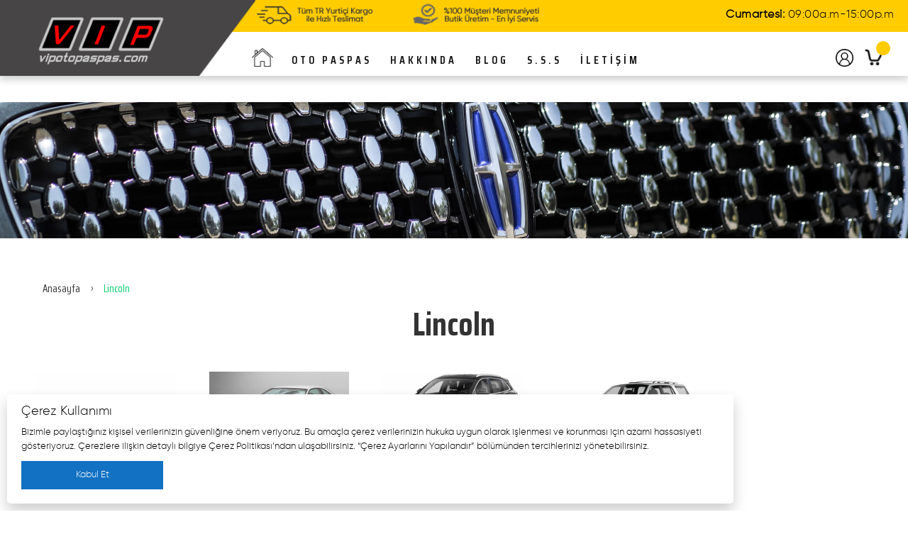

--- FILE ---
content_type: text/html; charset=utf-8
request_url: https://www.vipotopaspas.com/hali-paspas/Lincoln-25
body_size: 80500
content:


<!DOCTYPE html>
<html lang="tr">
<head><meta http-equiv="Content-Type" content="text/html; charset=utf-8" /><meta http-equiv="Content-Type" content="text/html; charset=UTF-8" /><title>

</title><meta name="viewport" content="width=device-width, initial-scale=1" /><meta name="robots" content="*" /><link id="Link2" rel="icon" type="image/png" href="https://otopaspas.com.tr/resimler/favico.png" /><link rel="shortcut icon" href="../#" type="image/x-icon" /><link rel="stylesheet" type="text/css" href="/stylesheet/bootstrap.min.css" /><link rel="stylesheet" type="text/css" href="/stylesheet/font-awesome.css" media="all" /><link rel="stylesheet" type="text/css" href="/stylesheet/bootstrap-select.css" /><link rel="stylesheet" type="text/css" href="/stylesheet/revslider.css" /><link rel="stylesheet" type="text/css" href="/stylesheet/owl.carousel.css" /><link rel="stylesheet" type="text/css" href="/stylesheet/owl.theme.css" /><link rel="stylesheet" type="text/css" href="/stylesheet/jquery.bxslider.css" /><link rel="stylesheet" type="text/css" href="/stylesheet/jquery.mobile-menu.css" /><link rel="stylesheet" type="text/css" href="/stylesheet/style3.css" media="all" /><link rel="stylesheet" type="text/css" href="/stylesheet/responsive.css" media="all" /><link href="https://fonts.googleapis.com/css?family=Open+Sans:400italic,600italic,700italic,400,600,700,800" rel="stylesheet" type="text/css" /><link href="https://fonts.googleapis.com/css?family=Teko:300,400,500,600,700" rel="stylesheet" /><link href="https://fonts.googleapis.com/css?family=Saira+Condensed:300,400,500,600,700,800" rel="stylesheet" /><meta property="og:image" content="https://www.vipotopaspas.com/webimg/viplink.jpg" />
    <script type="text/javascript" src="/js/jquery.min.js"></script>
    <script type="text/javascript" src="/js/bootstrap.min.js"></script>
    <script src="/js/bootstrap-slider.min.js"></script>

    <script type="text/javascript" src="/js/parallax.js"></script>
    <script type="text/javascript" src="/js/revslider.js"></script>
    <script src="/js/cloud-zoom.js"></script>
    <script type="text/javascript" src="/js/jquery.mobile-menu.min.js"></script>
    <script src="/js/countdown.js"></script>

    <script>
        jQuery(document).ready(function () {
            if (screen.width <= 1920 && screen.width > 1100) {
                jQuery('#rev_slider_5').show().revolution({
                    dottedOverlay: 'none',
                    delay: 5000,
                    startwidth: 1170,
                    startheight: 296,

                    hideThumbs: 200,
                    thumbWidth: 200,
                    thumbHeight: 50,
                    thumbAmount: 2,

                    navigationType: 'thumb',
                    navigationArrows: 'solo',
                    navigationStyle: 'round',

                    touchenabled: 'on',
                    onHoverStop: 'off',

                    swipe_velocity: 0.7,
                    swipe_min_touches: 1,
                    swipe_max_touches: 1,
                    drag_block_vertical: false,

                    spinner: 'spinner0',
                    keyboardNavigation: 'off',

                    navigationHAlign: 'center',
                    navigationVAlign: 'bottom',
                    navigationHOffset: 0,
                    navigationVOffset: 20,

                    soloArrowLeftHalign: 'left',
                    soloArrowLeftValign: 'center',
                    soloArrowLeftHOffset: 20,
                    soloArrowLeftVOffset: 0,

                    soloArrowRightHalign: 'right',
                    soloArrowRightValign: 'center',
                    soloArrowRightHOffset: 20,
                    soloArrowRightVOffset: 0,

                    shadow: 0,
                    fullWidth: 'off',
                    fullScreen: 'off',

                    stopLoop: 'off',
                    stopAfterLoops: -1,
                    stopAtSlide: -1,

                    shuffle: 'off',

                    autoHeight: 'off',
                    forceFullWidth: 'off',
                    fullScreenAlignForce: 'off',
                    minFullScreenHeight: 0,
                    hideNavDelayOnMobile: 1500,

                    hideThumbsOnMobile: 'off',
                    hideBulletsOnMobile: 'off',
                    hideArrowsOnMobile: 'off',
                    hideThumbsUnderResolution: 0,

                    hideSliderAtLimit: 0,
                    hideCaptionAtLimit: 0,
                    hideAllCaptionAtLilmit: 0,
                    startWithSlide: 0,
                    fullScreenOffsetContainer: ''
                });
            }
            else if (screen.width <= 1090 && screen.width > 600) {
                jQuery('#rev_slider_5').show().revolution({
                    dottedOverlay: 'none',
                    delay: 5000,
                    startwidth: 1170,
                    startheight: 226,

                    hideThumbs: 200,
                    thumbWidth: 200,
                    thumbHeight: 50,
                    thumbAmount: 2,

                    navigationType: 'thumb',
                    navigationArrows: 'solo',
                    navigationStyle: 'round',

                    touchenabled: 'on',
                    onHoverStop: 'off',

                    swipe_velocity: 0.7,
                    swipe_min_touches: 1,
                    swipe_max_touches: 1,
                    drag_block_vertical: false,

                    spinner: 'spinner0',
                    keyboardNavigation: 'off',

                    navigationHAlign: 'center',
                    navigationVAlign: 'bottom',
                    navigationHOffset: 0,
                    navigationVOffset: 20,

                    soloArrowLeftHalign: 'left',
                    soloArrowLeftValign: 'center',
                    soloArrowLeftHOffset: 20,
                    soloArrowLeftVOffset: 0,

                    soloArrowRightHalign: 'right',
                    soloArrowRightValign: 'center',
                    soloArrowRightHOffset: 20,
                    soloArrowRightVOffset: 0,

                    shadow: 0,
                    fullWidth: 'off',
                    fullScreen: 'off',

                    stopLoop: 'off',
                    stopAfterLoops: -1,
                    stopAtSlide: -1,

                    shuffle: 'off',

                    autoHeight: 'off',
                    forceFullWidth: 'off',
                    fullScreenAlignForce: 'off',
                    minFullScreenHeight: 0,
                    hideNavDelayOnMobile: 1500,

                    hideThumbsOnMobile: 'off',
                    hideBulletsOnMobile: 'off',
                    hideArrowsOnMobile: 'off',
                    hideThumbsUnderResolution: 0,

                    hideSliderAtLimit: 0,
                    hideCaptionAtLimit: 0,
                    hideAllCaptionAtLilmit: 0,
                    startWithSlide: 0,
                    fullScreenOffsetContainer: ''
                });
            }
            else if (screen.width >= 2559) {
                jQuery('#rev_slider_5').show().revolution({
                    dottedOverlay: 'none',
                    delay: 5000,
                    startwidth: 1170,
                    startheight: 396,

                    hideThumbs: 200,
                    thumbWidth: 200,
                    thumbHeight: 50,
                    thumbAmount: 2,

                    navigationType: 'thumb',
                    navigationArrows: 'solo',
                    navigationStyle: 'round',

                    touchenabled: 'on',
                    onHoverStop: 'off',

                    swipe_velocity: 0.7,
                    swipe_min_touches: 1,
                    swipe_max_touches: 1,
                    drag_block_vertical: false,

                    spinner: 'spinner0',
                    keyboardNavigation: 'off',

                    navigationHAlign: 'center',
                    navigationVAlign: 'bottom',
                    navigationHOffset: 0,
                    navigationVOffset: 20,

                    soloArrowLeftHalign: 'left',
                    soloArrowLeftValign: 'center',
                    soloArrowLeftHOffset: 20,
                    soloArrowLeftVOffset: 0,

                    soloArrowRightHalign: 'right',
                    soloArrowRightValign: 'center',
                    soloArrowRightHOffset: 20,
                    soloArrowRightVOffset: 0,

                    shadow: 0,
                    fullWidth: 'off',
                    fullScreen: 'off',

                    stopLoop: 'off',
                    stopAfterLoops: -1,
                    stopAtSlide: -1,

                    shuffle: 'off',

                    autoHeight: 'off',
                    forceFullWidth: 'off',
                    fullScreenAlignForce: 'off',
                    minFullScreenHeight: 0,
                    hideNavDelayOnMobile: 1500,

                    hideThumbsOnMobile: 'off',
                    hideBulletsOnMobile: 'off',
                    hideArrowsOnMobile: 'off',
                    hideThumbsUnderResolution: 0,

                    hideSliderAtLimit: 0,
                    hideCaptionAtLimit: 0,
                    hideAllCaptionAtLilmit: 0,
                    startWithSlide: 0,
                    fullScreenOffsetContainer: ''
                });
            }
            else {
                jQuery('#rev_slider_5').show().revolution({
                    dottedOverlay: 'none',
                    delay: 50000,
                    startwidth: 350,
                    startheight: 75,

                    hideThumbs: 200,
                    thumbWidth: 200,
                    thumbHeight: 50,
                    thumbAmount: 2,

                    navigationType: 'thumb',
                    navigationArrows: 'solo',
                    navigationStyle: 'round',

                    touchenabled: 'on',
                    onHoverStop: 'off',

                    swipe_velocity: 0.7,
                    swipe_min_touches: 1,
                    swipe_max_touches: 1,
                    drag_block_vertical: false,

                    spinner: 'spinner0',
                    keyboardNavigation: 'off',

                    navigationHAlign: 'center',
                    navigationVAlign: 'bottom',
                    navigationHOffset: 0,
                    navigationVOffset: 20,

                    soloArrowLeftHalign: 'left',
                    soloArrowLeftValign: 'center',
                    soloArrowLeftHOffset: 20,
                    soloArrowLeftVOffset: 0,

                    soloArrowRightHalign: 'right',
                    soloArrowRightValign: 'center',
                    soloArrowRightHOffset: 20,
                    soloArrowRightVOffset: 0,

                    shadow: 0,
                    fullWidth: 'off',
                    fullScreen: 'off',

                    stopLoop: 'off',
                    stopAfterLoops: -1,
                    stopAtSlide: -1,

                    shuffle: 'off',

                    autoHeight: 'off',
                    forceFullWidth: 'off',
                    fullScreenAlignForce: 'off',
                    minFullScreenHeight: 0,
                    hideNavDelayOnMobile: 1500,

                    hideThumbsOnMobile: 'off',
                    hideBulletsOnMobile: 'off',
                    hideArrowsOnMobile: 'off',
                    hideThumbsUnderResolution: 0,

                    hideSliderAtLimit: 0,
                    hideCaptionAtLimit: 0,
                    hideAllCaptionAtLilmit: 0,
                    startWithSlide: 0,
                    fullScreenOffsetContainer: ''
                });
            }
        });

    </script>
<link href="../stylesheet/otopaspasmastercss3.css" rel="stylesheet" /> <!-- Google Tag Manager -->
<script>(function(w,d,s,l,i){w[l]=w[l]||[];w[l].push({'gtm.start':
new Date().getTime(),event:'gtm.js'});var f=d.getElementsByTagName(s)[0],
j=d.createElement(s),dl=l!='dataLayer'?'&l='+l:'';j.async=true;j.src=
'https://www.googletagmanager.com/gtm.js?id='+i+dl;f.parentNode.insertBefore(j,f);
})(window,document,'script','dataLayer','GTM-KPM6BZL');</script>
<!-- End Google Tag Manager -->

<meta name="yandex-verification" content="34b41d98e81bc91a" />

<script type="text/javascript">
    (function(c,l,a,r,i,t,y){
        c[a]=c[a]||function(){(c[a].q=c[a].q||[]).push(arguments)};
        t=l.createElement(r);t.async=1;t.src="https://www.clarity.ms/tag/"+i;
        y=l.getElementsByTagName(r)[0];y.parentNode.insertBefore(t,y);
    })(window, document, "clarity", "script", "nn5fsj6c71");
</script>
<link rel='canonical' href='https://www.vipotopaspas.com/hali-paspas/Lincoln-25'><meta name="description" content="Oto Paspas, marka model bilgisi tecrübeli ekibi, geniş kapsamlı Halı,Kauçuk ve Havuzlu Paspas,Bagaj Havuzu seçenekleri ile aracınıza özel sunmaktadır." /><meta name="keywords" content="oto paspas, özel otopaspas,araba paspas, halı oto paspas,oto paspas takımı,oto paspas fiyatları,  oto paspas modelleri, vip oto paspas" /></head>
<body class="bdy">
    <!-- Google Tag Manager (noscript) -->
    <noscript>
        <iframe src="https://www.googletagmanager.com/ns.html?id=GTM-P6HFDN5R" height="0" width="0" style="display: none; visibility: hidden"></iframe>
    </noscript>
    <!-- End Google Tag Manager (noscript) -->

    <script type="text/javascript" >
   (function(m,e,t,r,i,k,a){m[i]=m[i]||function(){(m[i].a=m[i].a||[]).push(arguments)};
   m[i].l=1*new Date();
   for (var j = 0; j < document.scripts.length; j++) {if (document.scripts[j].src === r) { return; }}
   k=e.createElement(t),a=e.getElementsByTagName(t)[0],k.async=1,k.src=r,a.parentNode.insertBefore(k,a)})
   (window, document, "script", "https://mc.yandex.ru/metrika/tag.js", "ym");

   ym(98071069, "init", {
        clickmap:true,
        trackLinks:true,
        accurateTrackBounce:true
   });
</script>
<noscript><div><img src="https://mc.yandex.ru/watch/98071069" style="position:absolute; left:-9999px;" alt="" /></div></noscript>
<!-- /Yandex.Metrika counter -->

    <form method="post" action="./Lincoln-25" id="form1" class="frm">
<div class="aspNetHidden">
<input type="hidden" name="__EVENTTARGET" id="__EVENTTARGET" value="" />
<input type="hidden" name="__EVENTARGUMENT" id="__EVENTARGUMENT" value="" />
<input type="hidden" name="__VIEWSTATE" id="__VIEWSTATE" value="OWOWiCMDj47bhHM35R69eE8FY9T2xVRs+D/wbZMfA+tMCC72ElcTHOfw5Ijkm8KQcp+sndOoXK4E9L6N7i/w+w7JrYLtNvHexymREZZ2oo8VZ5PcsrL1ceMpvd2ZaUKWnKfJaB4+KUIIKvtv2bXyM8CyUec618V5FtOgErsFeD4bTppNswuhXdr5oTcIo7ypMGDf0CuiXvSYFdVhi7pwLXSe6uu8qZ+h47cqdp/8JOqHzExPBuD4srP0/I/LuVjdlksdYw378CGQeOrm96Zua1Iwxt8tsgl7Kgo0tUkiArOtVfISQ4daN5qJl7v3hegX+AIZyOIw8w+rXgEQDIGwD1e/1zX1xNIgDorHeQQP2yW8sG/U3Gzdj+kQoKxR0qOFpe9Mky+r47a0yGz3Gl+zBXqMBmfihxUiOdbHp8ebYW8qF8o0hdKHvq66IB1u5Ah0w+cRpCMmtiRa5n5JSVANgueusv43UUGj48sLK/JsaZgG/afKnGZkUSuqEHiP91J3sw1ltOSMrEWgSTyZ1sFVR6kulTXryotK+mIiBg6FvTOCFZUXesCeUixBfUbE/B4iCAVvVK+lIsKhfWeGqK7dkx4a6Encl+JF+BOMNhC3GBsbvYADi/Uz6rJv2jwA8SFXarbCiDApZpgg1DJhDFBtLQR456sgJ8rKfBRgaaDUbK1rQtUmUnQqyfdYE1e4PUZSUy3dhDnqvcIsfld/5gHnsy3KanHoZ3SJeNv9dnLwwTwuQ5HrG0w0oc1s9P9XihrQU3uu+2x6/Aj0dVzeusxNUE7CIpKsx4J+iyFocAyj+DsAVcwkEu0QMVeYdyEWyY4nX+GSLJATy6hcnmYQcUzxWS3kdeEYU5zL+6UPY5FvBkGaJVhprjMfUxZkPIXpYRgDkZ3/T2DGoMB91ShbvO+EhWKV8OQyatuG9rVui9nEBStlFVPLrufrZPwIjGV17s3JwMjKsAL6eey4hnOuBgZ7vDQvwvBPtYok60dSsu10vQ7lSQQ2ykjL+mrloi1RoOhCrmB5NPHlsRNJHcqbAJDNpKixrkd2civIg00oOjteS8mRrQVSpO0CbXXNUduuSBag3fLJ9J9Uq/EY1u/gQeB3JiSZGRn9WhqxkLnF25pDpFS0acgXXGXU2hr1ibvEMFNDylsNhbcO31L5CjF6WuFpa57OprL+2+i1ro75nsw3zgg28hCZKZyRcspXuwoX0PC/frShJFWx2A7FvQRe9TKZG08WL4bRHBqYO2BIk5VF14PUkr1YV7Xvwqp9/I5SAuP1MqzeksR3/t08JWyffwAWQEXEVJDhxf2K0ZYn4x5sXU6NlH9RilVi+uKKTaXRHnz/Wb3SqsJHMKpzz/[base64]/kvLsXlNLQSRO+WjoBypSIe2K/ubydttCIo2MBuRQnWD4r4A26qu+FIkh+oLB/CZH0XoV6ZIDQuJx2GMVj0dA3UDhJdsqJKjr6P3z1tufbYPulSXiDlE+QEA0aYDMW4lna+OIGapx5CTH87oRLulF0BKObvAS1QtnPAQnoVQF04fzRDqPmLvKnY8XydMdJlZnUEHxKgpdJ6xBQ7iK2/apBI3+0ie9HSxaKZdqHenGcazH5LOcpnuYJBZjh9PmA9ye824iK1dK/wjxXaWE9Bt1CwJKuJSsthsNghnXx2KN0OBnQMgjlegY0yDsqxGX2+OSr4yVqjbf3/k128ZsAEFmFfrohUNw+feiVgHpX9iNDf+VzN4+qdqKw3Lra7+LbE5AynYSlVrgrnT5ufOr5ZZNVtYJHopWqYtt86U4nunNWdOtIXiRH17uE3+tFKFxAS58Mgok7XNJWUc6/x5m/[base64]/eDGTwIpLfno6EB8BU2k08YuFHVpvbO+BrFwihZD8qW9qUdOyaZMp7t3EeStRZ1mJQfCmXePI3lmJr/S/BvT9TRnz2cO1wzYBGc5MrE96dPNPdFE87e4bxLxIUeaVkf2rtzqxyu/0mUTNfsFUfs3+m0YCkl301LnKrFZotcGmXO25fC+tT2Z8QOKAJuzcLEWGAE+1PQ7KSJ98TqxX0fNKy9VdGBvkLZcn01Gq0GPhvWz3g5/NhRBsZ5lebw56Q0vwC8PaGefqH3Zrn6+d4KLOnlplfyHNULq5ME5pzag0Oc13qZVGUFPhitY292CSoE3DUxTv8PiqEnHcOXNwLlLjKIXoBb2JGWmZgBXjMKz6nhNsurVEE5v6o8xbrJVvNMMBm3x/P0E3U7T1xW/+ToUxS2cO+wlmNDFDx5O52+lwstiVzFVv8idXNcRcOOiLIFMoIoeVNAXViCIXE8TB6rnuWckOH/heoRttjkirqquMb4H9ibTVCcGb6Ba5G+9XyEdtDeNwJQvg4SWhUynAdBl6+eSDw/HmCX35nVrM3jL6xJbO9a2mEubFJa7XjoAwaP7dLnL0a1qdoHWKCvAhFql8k8Ffy6RrnEhTzQINbzX+/hLJDAdKrYrV/01VkR9TpFuIfWZpA99plDRmcXfI99V935vht8Ev0EpJmYrdJ7N8rsCeWGF4X+I9S/v89MQrAEYr18OzGb+5nyR3CwG7my8VX5YcWEqLHQniU8dPySqQbjApSFlpg0yCb8iN0d/OPm2Lj7G3QjSiPPkeyeaGpA1dAR1lYb32f4ij6a/TXa3NEz7RydzWxXOGCFBXRFSKrtXQoxOCAddIDjJgyYi2KubcAtAwhekF6TaGGiMD7KCk9e/y3JqX5/6p/mX6ydWx+QoodBuhsttwwQhf2RU3vXE4mMWGNGd+SAMrNDGYIDRSW4U4pUsyObw+6nax5F10Hmam32kQZ67xq750fz09ETQZM7QhepHFFfiVolPYH0nPw7GncyEhQiAu+lamk8b5d73M2l7LhL+j3P1l7JzFdR4aFWXTl3zrrBWks+jSUd0OyfIeBhI1WrUwBJ4i4PU/eJDP1AbtWx2WWPqiK+/zSXzkfdW/zswFPub5I1LFgLmcA4496Bd2qrYpTKPnBcB6bNF/IaNfngqMNWFWgYroptFVAjGXdivmcfZnF4rihVOS2QswI+/x2dXGKibCGwFvMUDcdBCu/z2YFiwa/l3b1z9BDauIX4eJwOdzZsJCw5/HBMyCoA77Bf0GYAE0FaR7VHchVaGmMvPysqqonCMdDXZHnuXE0lyhP5CNoa05qIAHhLGHVj5pghWmPqkp8efGCU6oLaE8wS+HwwVJKfKhdHdstulxtEMWGSQtyKCPNRLV2k8xGH3bwtciFvDTsPFOuzAEyMLc/0Ifw0pBhIxDzHNlQM8JyOE5ddmnzSyyfGEzW6XlU2qCpKBLXTvh6/GhRrXZx8ySRGCJ4VUa4p1aLNaVEOzWyL4PXtKHxevPG2rP2lXFtRDar9qYAgk1J3t5GDP6eDI9a2618J/ZKRUZldAExgSJRHu83ZbzF3cBlKu0aBugY5dzQfrqFvg6Oamfi8Ek1UL8G/F5BI0qLPXTW2zD11pAqKldCC0VtieUFs4Hy+8N+Gf1FTXY/QD/ro12v7eg+sV/jV8qB5z0pruq05+B7eN5IeZDZkklQGeGaMd6H/E4yvcVLb/eMfoBkNC6ZfHKB3lPm0ddHzlMmFCAQWPpPpxCUPzWTTHJ6bS+LNT/DcO1tQ4wI87w2Jo7BpzFSwb5h5aEgFs339xunhEIMCl0k503Sgz9rXUHZL3SFzTBx8DJNiMaavUpG+oPkUCZeI9sDVPt2hPvq9PyJCMnVvhlZrjyBW6illflNUYMZvLg33t7cWkB+v1yRrACdjt5KIAB46HdcO/agRrGZXaD7zWzXazzbuo5mC0a0MMQNvRfCv7H0YgmBhgc0DS3s64c6k9MefDrC0Xwmig4t/SGvwCXJlRLL1iPME8t0liNgDHA83b/IjTAsHnyme4vW//U/InYcKyBfj+EnD4mx2LfwEaxeisxvYpJdRRSRaH0ua9A3Ral9URNbgd+nJgabBR/vShBBl2FOyUMmh+FZ02eCCYZHiu7KerjTTDTT1CYTPTpXACyskxJLVbvlRQ8G+Wgo1vZM7Aq4dkjrN++qdKTIqj9nj9L3YfgxdPIEvVJVSnvxGod63pYvdxQwn2zz46FUUpvzSzTX7sMsVyg9mRYMJ3FEZBjVpfUopSqf+NNZouyAg3AgS8/shF/l4WT+HL6LVN3Q2FQcJiCHkAyRIvH2Ecs+a1L7pbUIRqenSL0dV/KEXV8vFYwTeIlgIdK5kTfGYmfCpiOxd3LTIyiiKpIL1WeCR6hWHeFqMsTlPTWu+k9ayOzm5AGbMP15fQ67ww75CK0miehWZN9+Xc4gXUMt26KVs/HSQt9oBhxjd19tW6iRnGZTYhOZ4IDlLPL8yMOZ8mvgzNjhxRf+qTsQd3rpn8o9SghgHMCg8tKd0bfbDnPh2Yvxht1wWK6abrXZPg04AUY34c/qc8KWOvFd3ADaAQr2PAF10CW9PlccbfJiuSOo4BdYgqjdzZ5MdvC1NTdMfjjM5usEvYAM4/FQ1+itomEkica8kSpXkyGzRH4dygf36jeeMetXH0FPRsMeGxSNdSzvqH3DcApKL5HCVNnt8a1z8usn/JqW9UaXfAABRM048p9kYyXTIJ2k5hXe95vDVDDwYkaQLjEm6aOpNa+blNA8KcizQsMF32L7uTrj53fwuY7HK8Q7MVnitUuztD1Hfn7ok+STaswwZ2e1UKZ/sl4yBwmjzJLGCiPDDVSUE+cubyd3/PQAeTzHATzZA8DiOCC9S/WIiAAdLcEK17vwkafFh09z2kLZm29/d8MUAcw2NEMj3liyNShN72xeGbo8X7uCyT6E3WvRouSKbdC3mwYNRCLsBMLYF7awRe4JyyuRNG2eYwJ3ZB5BmyNEXbPfOG6YSsHGhc+0ukqkODLkHkayddISqjQinvBP52I4T5UA6G/+oRb4/nAE6aaW78LEl0JL+0NjoljudxYLGRpizPyC4Qaofm9lnP4TV31Mvxu0ibAD8J+/fS0q6u1BHB7zAMVEk9zU5zEk6R6RJh5y3vO9Yov8SJ4+NB9LJIvWE2hptY213nrMQjaJkWjXQtEm/MWUS/ZqSf5j/tJVNsqFfEZ7O+ZJtviST/[base64]/VMXGIwYzwYs4MOK+qwPQBMtYUZEcJAxEGuHvaKqikp7lNgtlDXcTwrFsP79zNCuDJshBTZfKxJOI8Q9sGM9ztZ2IiFzIXvraM05bVqV+kG9dC8O+y52yyBRxmVeMVsvGMp4cigTP6qy4PIoT5AIREIkHzXaAanwKaUOHSys88KuPTZvaMJtj/Gh12RxYRC9wFBfG83hqyz2CabErugPaQRpo8gLbU0O8/xN5UxwwDz1gU4/MRs4cnClCXxITFTvRNtX0TW6C9IauRy94tQceejEGAapNhdCwfKZwd7QAaRMtRAJQGD0K2+tRUEnWZjvKhmqsK3jcxe4lY6sHu05qrgmCjdonfB0BWqzg9toMcCeDWYumWx4vyZEA8F2CtEnEdkL+0novAadZXYBwJvfRKnvQBLYZcDSQh+2RhFRsM/lEv2OE1o/Ksc5EKP8NXT3MDPLQTUrOGZig3Y03Hhfxwlpcat1byaX1OjOfAH3aqvux1psag6qKq1jK1qEjW0YSbisxPybC9IXdxeQqZHE1IWPqiK8r9sOC3jraC5sPG2kgbRMJWWPLZufaAADQmzEioN7tyg4Pgxnpc0pbjU5VpANo7dwbAO/30TbKHmCrmzoXdya9R+vDDXElFG3n5ajDAEH73y3MpMQFnzbTKa8dUk/AhdXBsV4Xrts/cRosOOUNyoxj4p8mu9aCYMH6sbYluShLZK1ZWiEg55VxawTLtVuMy9BqzKGBfyiwkHE0FSPQpVLTU3FQrtSjEOpHBsdrbTQj8/LcD8Qxuh6wSaRWWCmPixOfc3HS79Qr/Xnn27RBjL67tyQ0SYoGcxPtQ6kZnrwk3d2JqJrivldN8gZytKn8GV5123lV5mxNxteqb/h/69wZG5zr5QVSDC/g5vM2dg4+fQubTUzDKErEubjVJ5bLpcIAxDvayQ2mHZ++iRyAfLI9Yq3mTbeGEZbkabVgjBSAHMk61jU7D4zGOkmBXFCaSImdewYPUIsY7Hz+Iv42nxYSn1yqP0WSN+kKX/1cKKi0AB1/pF1tZXlwhAOwgd2I5hFFFtAUPsi9LD/Y19tBE4QPK0qyOZ0F/9PKI9vW+V91sfbqG3TwtGZJXISuzhZDQFTjulfeNf/QK2DabfxG4CrQUPkpTUUF7B5kiLeNHYCrMcHMuWfIzE3PQU6Tccn/IMBABZz8AjtfZ5dDzzTMrf4CIGoaedKfF4jLVi7BxIELvAfHTZxc6m8s0y0fM6a/D5WyNbtDyBuJuTRudsKeXWpqFhr/2Rl+ZYcSsKbr/7J+m1Ox3IWw37Bov6ymbyGXX/Tl9xmFRg0fIL0LvUHHmosdv2oABjXKnwGgVxDPNazmqaMcR/cM5+r4Wd14m7H/UfO3FQnQkO7g8C0L/i/GFoxVXjtHzEOz1mjgxBrGZ6vPlk/YBbNEce7HG/AfIa29rdw3WtR0gGepJak6pNhabMnQ5TY0SRdN8AmFPufdgCY6QzKxKF0Dl1OIZt2JujgO/EU0aVK9E8OnC2WfIchtkzZbqM0bdXSHCSaHDoFl3G2pLHgDk/xGDtmGJd/n82P3uFwVqP8OGWzm1b8vuMVMvatc0HoG1Wljk+BdnUriNsItWjf/54i7tvRPqHzn2T5b0aGOWyWp/BE7Ezx0REG3cdXU/LhiMGH5kIvGI3J1QgCCD2Esw3Ptbfx6DY6wRWKiWAIkKbfNZEmmKCsBQLGFplPOsVFkWYVe6sl5FX0y63TSYS+jDJ1dc/7sqASxU0Da2EuNeWo9rzl4dPrjJ+EmvEqKssQatb7GP2guxVFKdcgbHKZmB6qB6bmNBUSKk61dbvgAd/Wk7aOzRL3BLGXcIpAZG4BxIO8uVwBfSX2J0kQO9mxFFM3j70B4wkF8RiyuKhLz4yLENPxJXd/p1p6FvHtszmsw2GOWQuqI+jWXjuWUeyfPwG6TM6xq4aVF/fh0ItHOSjfm5luNvPBBrEPs5O1HiMqLDtFuwi/LZ3jhI45Qb+lEEX/NqkeLW3k2mu2TVp7/2Dz5ZoBOd+Fc6XbAwONLv3B6n0kI+eZEGQVDjIide6Z2tKkw8CTtauiYYJMkpncNkTqXKfWrwI/zJmdFJDpHOLe5iZaiTHK+jknh0M8u7q/v2IHtSHu3p8bfIU2IFRBUo0wizzb2zRCjOtSiEz5z/hrdO5ndUTRDq7aSR7GTfRC8thtZy+Z59CPaW0mxcN2MpO33WJVK+Sz5vB8fv1mjD8gN9AvfgO8h2jRixSQBIAqQvzECyKN30i40wHhXIkQIKBHM0NEmMi0cIm9c3Ah5ezwhU32wYzRHNav/Sm977QpvrOpUt/U6UKvfSFYqerzut8/54yMPL9oxBrd8I6BGfGLwy340K4YLzHB3vI1T/YRgkOR+c5C6xdBzFe18nfaL8kiJmc6/swrOOJc902cjscYC5XZ+U1TJeVM8ZapXpGpWml/e52SEPWKWpn2mxB5kXuDI1CE//NvC3reVbprhWbm6KpypYobenJEDyN9+3Cug8RncrknPzZgOx2xh4aOtM1R6vk/O6oSEcBdjRZ2llhHcoOMNr4jHQnKk5iJsDvb84LpbCl/[base64]/A64pTDVBhEbaLDIEqrsA4qmS2vf9iN1aGtaW5oB6QSib4UUXMjoChgR0KDO9edYEIsCrBN4e4E9DrtZSCTfZ92ROGPSUFPFGPnWLFEr3NcWfAEOsZB/0tO+04I8BTcPQIpu1R1JIalgv7+A+ISoRxL62Vyyt4UkaKnxnvOkVAKFPLJqsSZC8lpSszr4udbbtrLgsDPVPMiIB56Sp3iyzQ+UfYHAJprz6WITd14lWlvTkrBJgq6RfLQIxUVtwuyoz7A47nRA7TOKOQ9Af4HklKf70XXc2fJe0CkXDq4aKwFMGkF/hJKSPNmJsni8tX5/a2rLoXxYNkZBy4DAfiwnU6bLdYpICeJKeHBU7/mtDxybX652rJwnadCl+2jNsKML4Q0t7d9yu0ips8jwGAyiSi9uMEFKDyxRZWQsLZMMAa/IaEaZKdiF8B/pE1qQq5+rMpWe0cnnJLZm+jDnrMPyHBvhL1L62uLLTeS+U4Ful/fsLQ+Mu81mtqxo/HiDYS5nz9gNcg3pAdncve+Edho8cLzbPbsm6uO/+7UABA9P7aZBfNewEgyTjY5wm2Azdz3CGqhcZyvEz1csMYUv6MPG3ALvizcNi6oTb065paQqkJLgN4iwo+BQ5W6ElsAPE1lzceT4vG6OI7Jmobno3jhJ3igx1VayyE/NijBb5CHw3d4rNAKwRWeKZt7j3pbIouB2uLsJQws7qNCnCSlJh/VCYoAA2nu0r6KafQop6TSrweesIxCK0xTKl9DOf8AssiQf3BftsplR6OqWy1m9iS1gN+LLRLvxLBgvSiPvOia2j6Jdrw6/YWcBK8X37vIWFhb4S/F9XJ9lkGTVF/VFXCTv1ryhghSEKCRJoKP4YVeuKTjw/wwX9EWAXz7VdcXMmD8iZgqFIOZpy78VmxaK8/vZSY88+8C8d4f6qrMq0wcoNj6b/jpI/9uUv8VRdaQX58jXPQ8FZdkJD0wzwJvayM/E0xk/+FtYkCHMcI6v0e1WuEvOpw+5xRkVBrrqOrvKfQc6Bq56BtJ3eD1LYUjsc/Bdcj2LgtOsS2RvKo3TJPacf+Rgx/[base64]/qx8+xVnGZ8TJltMLbEgURbEOsXHAmHV2Br9SnXcNAcLMMz4makXF32hTT5vxgeQHGz8BGevuaM7KwnBedp+X91nV8g/2kaTIJmeHmTiA6hioAMG7UB06R2VHsm9bxK9agwwcOC1zWjAtCPKc6jEF2uSbSKn0PM/FnMZHn8qLh7cl5SkEZwP4s2nj7xd8qMzvGfBaBIKOTKuH3YkaWj+qf/mogrnpbvgO2XWsWwBTIo4N9GeeCj7R5EhbhuiPsjlteRzJoV0dh38mSYpFvJv5kWtWjMxvBAuasEpw2J/0X7cfl/[base64]/CToX5MXnNGEVbwYspedZ9Jehmjq+xSTCZdZUIb5WuqBgjU+8TOVP3o6fWLylqvrxKd4wnAG+DMoYm/RSGVx/weLajxGuM5kwzuqwM8ImBKD3S5FJ5PaxqZFTfxUP/DXrplavOIuy8iSHM+lJyvJK0wg76o4uE3RuhGx4lHxSFM1IBvoCpvWzWMxvcbvatviOPJBLRwbmPAB25JTx6HXGIyK7SCwnV1RoIjZw/0U//GYQcECXarLaZwG9EJJmfM0Lp4r6xB00XQkg+C6ddkMKqwC0wzomYSvhYqq06cxhZeeXHN5hOYDcY9cGunBtSVSmDIFvKB2T0/u25sVXXWA6Araj55b3KV9xLWiWnn1iQfqsxD8Bw2hQcDZqi0uIiZzAvqIFHEOjU7/G+RC19ydSVq1GYNW9JjKZVjUm/QL5qxVA4wRClyQSt5oo8DCF/I5ezlPItT+FrSDWbHae1WcPwePicyy4+PxTHWPgD5QqOSQ9NFgIP+Lqe42wPZF4bnNhcTnWDLTE7wne/KZ6YWjsaIyCvsHx+YvetHoREMh5xAk1HmK3tRoGlpPXnx5SaZgA8XSSIRX3w7Zebn9/k60Sd0qgtEiUabfKQTpHXVeIzQER9LyY2QzkI7kHaKJChfeDUNiSr87PTd07bFM/Orb/nxt38Ecsg2aXzwLkuALMgMwqjTeOFA7ksi4fkSQs2nUUWPD3Fnn3jXddbYebHlbc2e6yy6zXKnd67px3NMHfuESH/WHmopPDoA4mvp268uN5hsKapszv5dXjnjK8sh1K3Wn2foAGzQp/[base64]/ydjF6RCKZvl0YJCyU2Ja3GwF/RXMwSOYvtEjvQlu8LFiQZz/UckUCMvXUV+gjqHIskEcioPnTls4WaGb2+/W8qWGckSXQs6SRC+6qsNVXiw5iE8sOHZSB7C8wcfs3huaw4qkilc9fKNo30uCjBlQgYLcnZG/3nJX5qKZjnMqZ6PPsxAdPAAygJDKM0of68WsAqWAuj5U2/clNam0jpKbyWfhclbJzWfB2jTIjrzmfTPPICKIWyqGl/mRq9xc/rRJa0i7a5smAHxPbFLLaKAAC+OqeXb5FlFhQjA38mttMEfd+gWWGco5xZG4nuhwDrMYngOZZ38CUT7eiRaMraM8ND2XHV3psC0jdeoRzK38eaGRosKnv4y5qeBs+yGkBNH2PDrDizSPavIHJkjBSj3bRnfc49pYFxNeAHa4zW9gSHG1ny6pCv/0LjesK4hPxZxF1i6vnNbTscUkQi8jTdQ0N6l8E6XGJTn5bumZCmdu2OpSGNQ4DSFjV6nLO33rlYGUbxlRag6hzRcf5a/OloGq/lEXJs0apPRZ3kHkH44BTdrJFgx0O+5X4Pi8nvJU5AFoGCQUswMrVeSFQZKV74vnHmYN7+23uyz1SuCIkfAZMdknx0JrUdzVpg2/P+azi2AKD5qZ80hDWTquocluUEJ5caM5AWGyX/NdQYzk8DxVr6PuhWKr4BUC2X6WUSIzOPM/KcVjjv9GIlUpIUNPYSkNnvH+9w8+VXWoQeXk2JO+MZLRZSXUJ5/pnad9CdFAI4zP4lGyq8TFWw/tKGT1c7Iigotqo7jvP8zLzgY3x9s0HVXgUybqM7suvoX11xYU8DI/2n01HuWQKra3dgYAvJk9jyA2BVBuvgVVPj3xGc6XqDgWKYLCNuDnq9UfRP5l3sknXlzXKzGHQ06f4T9TCTgCuMtv5UpEMHt1m9/+Y0OrnU7qz5bHcO/JgT5XQjA4/5caVwTdqlBeVc0sDhQsDnpSfD3gws3Fc1XIXTxlEOuLJnpF7DIgNZGIc9+tlcBGWFRRwIMXt4KZ2r2RLA2tWqaq3yXz4BG+v5G5EEoFh4rOJADcTK/[base64]/9WEzzWPqfw/FT9WM25ui3pylFh2Eq8GaP6LR7WdjW/BZB9pvW0gFfJgX/WV4EkVO8DpXTEyaGE07QwR8DwTXJHsN9pJflO/lBW3FDYvE5pVY3w7CopvxMD87g+xxnL5YVgYFNNVJpIbki9h6RGr7gg3nEkgdTeGoK4Umow0UiW3Sv1GyY3VitT9EyYlLIEHx7Jv9qVOyYX8aENYWA+U2JVI2JOen6Hd8brCVK7IimSsCIbsCda2Cj/gJVRySh/x/2Xuulxa2kRs4YYoypjIVVZAdIHtJqEUNERgL1ILZqu98i390abI3PS8+UqqUQgm0UzDxHPddnMGrAyNDxpGJ1nkG5LvfttbKGigiw/kVMOTV+EKNk5AZ9k06HXqRzFrCE/MQW1wKeZl2ttFPSuzVx/J8vZw1LxFGW+RdCSmjFD8PoF+UgIj5Hu2JBwXJOxT0VPdh0UeEh8dBuHf4QYAwoOxKXHyChxdXTQiL38eKzhAx1Cj0jdghrDNop8lIHjXhrTBFk100DMjnrZ/[base64]/J8YeNnNAg1wyh5X8fxXudL2R8ocYjxB+Kx0G8nqJA3K/j1ozdCpuIgtKVyqobERt1vetsAyRWpkKP03hIVXdnZeIAfBslQTU3gUKNjw87Iq91VewGnSygOALtRnPgxTeOK7/I7T8KlDxYVKRKosztTHrt71uMKGUSueqifTRotwWlycLR9WQAdU6mj5jIvue/M/4tzzraMsS06kfL3YBy5SINvyCDJ/QPFXK3wm/R6hI2+A+WaJnjMGTe0bHM5o4z2q7LImylQ466SVEwtuX8V9A+wzNApFWmJtdFrFpssXPuzcbl5a0oLfmp1MzLKyFfxHTWiqcig9v4BVgW6Z94b8lTfJUyO5VKEWSP0SS02TxnRJhabcf8Q9ZdVTWXpuFm0J0H9tZKApXOaYj+PSZnMYKfLAeI79upIn/Rbec6uO18hmM44lpOAC1OaUlzLz6B2AL2iFrCU7BgsCg+3QShn7gOvWx8KInF39QxdNTLuRms49AKZWitPb7iU3fFcRbk4OAQEA2VWwOJjXY1X6JT8TpikPVSS6/LMKFV5hwTLRCskf6GuHkDeKPBs7jH75KdYcMumKtkguv0qAKp0W7eA2AEJ57tTqlw0eOs7XVjsecq9isPKILlSgIEqEoGCqAbrO91pq/tLXa0f5/NQ3F2uVwLLtyhJZC2nyUDCUMU1b7QShI/rAYHc0A1tAtxYdGvPZrxd/oUnKxb352I2Z8rt3Q6zvbi9/ucB948EqmTr2GKeTs6cynX/weo1yRvIM/70GlKBA5kDTW9duNYkvxZH0VF4SBJ2SEPLktthTYV5GmtZztHAkakUzyz9vrbidBp+2DTIDxo3uyA6HwL0TVVz83Iouk26qgVTKYkupbvwL7yKcIwjoXV/1n/LoX4d+Tc2SfYYZGsX3nhg9qj26ugWOJ8mJiExVthlbZyi4wG4gEfzv+f6aZNuTIXNaNcQdea9ttytGHCjZdQdlqFu8BJd8f+ZMrCIl3bS+oSyk4N8F1qQdkcfuuPrbNjxEA/Gcx1fmV8UpiDqd5hz/BIkzjwqqF3beIw2QS/74UJnWNI5lEr0iGDLf0MZRDl/QBiktm848JXrLCtBS+u027CD16keo9y6Mzb2ti3MXxlKTb4nioToVGVmyX70hulf6GuMVy13vczvHxgMzdvX3XV6dk2wwHVkmJGeu+LpsCgg5oSxVO4zuXGQDXnp+PV/l197rNG2MJGg3upSZ/EvzWh6tIvF9DMfCQmg+CmOf7zP881dtGtG4U0Aze13msemf0e5puF5DPYRELSCix0Sr3AhzHdEAxHkcxOtcClnRk+pEx0nGenX8Z/dpaLfHwoVu34JkvG2qD18Tq52jLtQVvV9kqfoM1wRNoYcQLJbecdI/II24zwduqxWRFx+JNVRMCEDdOMBQpsuh/IO3N8nCwZBY02X9fkVCHYTx5AziR0e/cDzS/a/BaBvF1IKpijnGVGAbnDadzOJMGY00cPmhQ8WCo40P66EDIOQTgQONOksT38KY2cVDi8/Z9OYKtMAGVA6OeRZZzeknDfmFlDxAKr8kMuWBjL3wRGPsSO7K5XlD+XZqpP67dd3ZhKZW7J2Jra6nZfI/tMG4UPCQ6G9FW6Tpoo+hCP1ZOTx/PytlAT2FSLtok3d8UINJqewz4O99/mngN4IhZZsPK1bpLNC2Phq8oEmf749DobjGq+UISX0DjbqVEmrMNoyDkguqmvTAXieeYDkwZTW1lgCHOFkxWTiphRt6A2V6rqaYDWYkKmUVfEdjKKdhW07HYDbUQGRmPWTTx6dsW/dSxCl60vIf3CEAdALXEj0xDtetO5QT4ULdfo5paa/loA9iEC3UUEmhBFmYNpkhkfqMeBbKFNZ1c1iajjSt6F2q8exvuHfj/P5Acap/6RAlu2Mdu05a5jNx9M2go3XTkdFrx9oUEUjfmYN9By2W34acDoeDZMgDfk9fqCJgDN30M/Knawu9XrVLhqeVoYOh0YSAcwtyC2duT7tXA4le0kHdqQIDM9gsRWQ756LJCI+IcWmYIDFSkMHCl20Jsn8MnbCkeBDyOTvs5UgxSrfmvkkqvqlgd1kacWzOFt+/LyduLwilKGBsjn8emtiSHF8yfPOcItHFo/K65IRe6Sicsa+ALi0mtELmdk39IRcwbi02cEkwytJ1AG20gju+aN3CUf4B4o+m1G3EdVsDSxFf4eUfHKdH47OUgXXVc1A5+9n+HRITsjKp1UDi77b8vSBs0x6sfIuUbYAFVT/hxomBzmzNiLNZWTjyTALii7g8ZrukmnaHdzzykTyPF01BPAAq9O5XnKjdjSwyoWObozZfSmWxEYOxZ+3dsXBzJuLrYJ1xMAJEzNgDpFojuzV9aZ0UVKEeFRdfPJcr97Be56z/DTvS3ko7I+OJAEQfz8TTfEvtmh5kkTn0PtL+0mtQ19NporgGnVbMavVoAUPwFm24kefYNEeGRoEeGcYRLs/l6iG/zIBb6KCIuyy+LzYDkXKOK2w1J05FntpkuibI++iLivQErqkpmwnuQlRctfeQVdEcajdHhXzpnU9DGH4swwxxTPNKCW/5wJ5V3Jz4zkc2P0ZOOJRcJXi4wx1OAjJI45MAi827VXpWZUDz0RZo6f17/T642/Et0351vovW5WoTad30zQX82XJz5PGbUebFlWeZozCWk6FKoVt3tfaluxOe6eukexBrIUGiKEOipScXkwahZtXqYFJR6a81suiImQW7/gmRAfwu7F45F0BO86tfW8SssY/NC4pZ2TwPQxw1ZUZvaWFfT6d7i8GU7prH53kHkHaxnu6fm+huaENzDYFk3daByHfNRhDS5gMwFgzcTDFaYXKesK2ozLeqV/YGxa50THyt022PQgZMZTKuM5Uohkq5jMzppMtxK+ok+m7IKZ/zqeFfKoRiSgt/RbSGNwwLtj23Q1EOMZcO9fX1AiRn9wzhZv/FtZJ2he4E6Q6kWtAGXvGmCi38xrY/LU/4rf7PemqcMCPObwADIrBp8ruBjDaxWyexSFiqCJgjDSus85rp98UQ1fB9aTvki3O7eg91xBVbJruaOBsQSC9shQs5oKaBLCDoKLhnLrpoG0+gIsKofAmEMNYHlSRZ6f+QrN9a/cJTeQsT5yXXx9nbz8jkoYoCA9uJ8uwJtirJdfufTDFPyzXCm5NwAaNThlUlPE4ZrTjbmB2QpBP/kqGlMD4WEYt0fyZif7n7WxfTpVr63ZZ/HQZ6mvz0X10jVkvDF9zlEJRMgIv92FTIZ+JzEtlgOX5Ww3jO3p0jmvif7p0ZOMRqyMWVQxYANF9OvCNzXC2uBRqPRNu1OWQ0lAjCD+sX6ckzyRQseDKS+4R8yY15l4OcIZpSal/OhkL35SSayJ7cPDcsO8vCjE5zQqHU8ypR/AsI0JwYykj6ipfeGvn/eLUdkvV44X5N9ieEZ3F+tTgxbmih94WClNv2EAftpdSUntN5OIQfSqBPHoFWtQbIEgPsH3e1fP7jDfKr811s1wp0G+bwR8okrdpfTc0hlZ5TXlkTOAl+pPd/abVQ5cF8yvASLKGDC4Qgo8xvt/EzZlUVHu6WwWqMj8QJJYaJEKQApQ/FuslCIR4KF6nKU8RaNsQPrj+zFnIYh+ooJ/v/Z+vF1F6YN8jN1xJduaCOthQsYxk8UUPle6uTZfq3r8AvHUia3Vqv8X+X2xWQpD8qJghWy20ELYi+VaM0B4JJi/z63WPOk7h8xUm/XkLNF3daDPp36phpvj68SJ/3YNinuZaZZPf5UNEmi99qc+NMSrQXN8bRrRa6tdh4dmtmXv0e7ibyl1720O4RT3JYGP85rqcRynhB3UB+REHKeoXq/p8q2i5AD3UrflDuo2tGOIrEoFjAVq/fE9rzXkx4+gmhSOLEt8CZZEXo0rpIZVpE7OoV4qTdm/IK7c3fz1JNY9un+z69tlhuAG5Ewqfw3FcPWnn78EZwXYpW4hx3obyYVKdTWZ5KLVpINdELo/[base64]/J1W+ODUJD7mknmAaD8ENhPuxopr2Y08JKXXlumvWZJbGr/3OlzVZytwXDFoWTHSKNCyFLeUvxUL18Q3Dc72eJsKsfceD8bzGf+fPiRwhyycNgUBEaheOBcphC/ICI+zO0SsZFpEMJg7o84vDjJW1N4xhBaq+TYDpZ0yS/[base64]/YHrSgtultJyuL2FSLVBaRVWpUvVqxXiNm2ddOqIACqNQmA6EaqLBqlyMUkM+NB+7f2XEdZtSfX4At54D3+s7ROkBY/L22gyoiXXRCCJC+xZgsW1+DIjQaSH72IyAdQLaAkqrwZ0LJk3l6Hak9A/OjRp9odp9q4hCDUAnzTdjYA70aQ+9FcDfXC/[base64]/jf4iMFooeY1QjRyZY34yoNe8pUb7z0bdymxGHT3lU8y/UzMk68t5vEto01Z4hOwTgmTEVcJn6N3S0aU1LTFOIfOSGrIyiCy9Hqy8owCTkJWcZu6ubSKFPF+C+PP/LacyGMnAXCxv9D4mU95Mq20XFbKMZVKy4ecWVK/iC8OeO2nbsjySUbrTD/jB7dfcRWhpywrkt0w5pFyJFPL/t494Le8jAFpgmGi2mJp5bY2nQxK8jtVZz2NE9aF9VuPmtHkNalcg3Vv2N06Nj64+XqcMJ6YLLiKO8r1xXTtUTVNLH27P1NFf1/tkJicfP58wHJUCV+yTJmQbAcx7Ptt7reLaBkOupihNWJ2pwnNjKWW6dSISeGS5TKluywx4YanOEotU83/ayfhwlIYdutwiFdnfWW+bHYA9EuWKAC+gBP7+Hde5H+pKMAmGIhKbhoXjFHkjFeJH2UE463nv8iZoPJUcgKq0H33GCYGzRzS8DycCZl2IaCrylTUoCS9/A18LVrBTinRsapUgkHLb+OoaISB/G68jPsNIkLCn4JMKQTVCtV6SMwy9VPMXysb5kDnTcC3bUMn69u0GfFyCCZY5jzkt12rFP6pZj0leZxQVj+POi7betoKqwtF6bbxfL+NgCeCV0s/hprnH9lEzSUPBdi6CESfZlDSoaHnwDVSoN/p6ktFvJbLc4lZFNDgQtPK+5dKZhJu7TATmdS+S+ZDVqt8+kKOuRQcOqsRKLJkx4beQUay3k2q+mSnJlSf+QYx/gz0qC81pQ5ZakojPmI61rk/tYMUUtHj25aLqq9Ui/SNCa13qKZ9WF3YDBQZOD9KZ+x5w0C/zjxyoHPFvzcCMJYFa2rLdYcl1yQT97LnTKKeEbR2I1DbiefI0stH7R43fqbUgU5ASzOxWewHUmmDzCELRxRR5lA5P/pLGrTXHl5GoBY5m/[base64]/wlcZCs6AavaE1d5YRefFRp872fxJqpU5cOuHO09Nm1wIRG3v8JYrKTedz+6R6iUwuPAnsMEmTizvfMj2RRrEqTPlV6F5a4mOwphK8vKQNAaxVHGVIiVTXTOPXpCi09fMwnv5pxI9IH8cfOgzmMq+BSaBbokPi1ik5wiBsJ2awJQ/A2VHWdPs0Vyw1cpOWAM0HmOoskzcPa2aWneeZdIqHFenn1UnVn6DLYN5+XOlIyHEksRwKWgRm2wrqSFoOGRPrvYI8PnqELePjwHlcLHEkonktgZN79H0KcpLxRYMhiOuREaWlfRYZrOfVcHWb0/OHGiuErIk3cnL5ns9c9BbdQsabJ7farbOmXUpHc7S35TpQADBstezssPGppCmdJD0p/Kaz3+Xf6CPbz1VejEEyKERdePN6tz/sMrqS9XWMSis4yxWlafoJ1UaipfqFor8K907x7wEOdlm0UcBiN5stJougXnJb/cEF8/sC0yL/3nsglPQE27PR9iDw7QcixYq5jgQPE0I7Vp0qTJp2UzQHsrPiWaLQYu/G54k16Mo+amm66RUAUpD0InKi65iiBZgitgPkNMQspKbz/qUNfu+gx+D2oK0M0b8pQbfQumg+TVGw+cqOma/EJLasO7lBk2gergesIZC2dQrxYLrXoTraeogPfE6qDzGLpbrIQKcw8u97uKNpofWAAfc+8jGrp/4fq0SNQ8owrtCwtxC5yQ8wUPQcdrUw0smVJ3p5ekyh95MDgCxFW+IRjZnE1+iETAcsstb2Tp0hi3SWACNIMmbJi4PcmDU7z7HGdrg6HbW0vlG8/HaKWIwAB10E423h275Q0bsa4RrRx3M/CjXtt0c+waZ/hUOkAcZ3GU5c6AnKfaMbgSbRa/JI+eQA4xE3VcDr7oRHT9UtaOJ4CshzXsBdn/oRIW6Vvf2s3c/5hLa/HUqUWvENmwkXLrh73itGKGgJRJFg7EYHL3Iv9b90F4KKkMeTfshp6VTwfZWhwq8boZjBI02JmaPN0Eosk0F3/D9ONWC9Ei9/r2wcwUvtf31AzPycLz8jeu4YcsS1tbPA9Tz5O9lrpFkEfS4JXA3DBav6xbrMMm/RXqLNyBrWxczSiwmoDuGgV7N22Hvfc21V1f73XFmUrrPRn7UQDGYhHapMooysKxU6lfhPl3Dj+len87ENmT2d6WnYbgJ/50h3ltrQF3poDI6En6fxid9Ytfx27v7pt7zTk/zuWikKG4PskqpeyErJwy6oI/y5MGHVQ6KmE2dCI15Yd+U662ZXjlBvS4RmW2Pr6zkkT9rXaQ0+yu5KSkG23il1OG9Hpud4bRxLtO3u+51y5XqifqFEcvkauRLon3KjbuQ05Dh6dzhGvBhya6jxKuMCqdSNZu4pn/CjnyffEjnObHfG4ztUR3pYECOU8FhZ5JcTsDTNKb5VGjyboiWR0vFI+S+HBQxe6907493haiTKGcl8B4xEjdch5DEntRDKH6IorIHJiW/ieZH6bkupcXRj91T0bmqRbSfBA2y++igO6K8r5mJSgwaIgI148K2CNKOEivVfLgi5RpHXd+cwkYvdaK1A50uOhzXEOzuHsq5bihiuWdh8Usl23RZdDjLuIIOT2wSC4in5ZaUiKwzkecT4C8Wb0meT7RZX30UXdB/XYrnEtaLADxIKbifJMEoFgIa3m4Cl+tnVWz25OFwkQTV1nRbeAIv8v8LHN/i9h+7yCMJhNb8ag4Iez7DSjeUi7JRH3MEMaFWdTyDYjRFOrQN/D+onEUI85Lgq4RMBQxZ4vKaqMwuGqntErVAQXjYi8QMkNqUIOfZvZwmca/wQ3YiHl4/aAuIBrB6GLKBZgYamE1LLZLi0zHCWSrVtnUSsQwolxw2NjMLpR3+ePhCSMYaf4jqEHgJh+wapzkxFHurZdriROjxxXlkezGJ3nH/UoxuUIDiW6AawO1BnFMXLbjBj1cEP9BlQKVyHDnVUpkB1Opdsg/yMf4h+4o7CPTgpC25yFb22D2thXOBfEQzpq7cY9OVC6FsVPf6kctDIaAxc0mR6iy6LYSpmeVqxJR+7l46Yf79CcU23sVu6uStJDQrz7KjZmoy58jc0C3rM0AFAMvligjO8YIZoZD7UfJrOsBG6row+P/DKEGmS1B7HuvJftgLj8ACAzhj80HVbFI22TDW9H+QxNkh5JrPnhaW0n/6RoC8QFMUXnoixQGnwHwDE2KGKT6yGXOw5qvupmP0Rv07OmlHPRpXdnu4BtBKeAxMZJg4+yJC3PKBC+r34hjeYdob/e2OZa4XRwonN7aHr2HNPrHwu1TtD1YqtdoiNOd+hRFo9BPWN79FMJ49atHZsqu/WmGl/wNVxjILdzv+6oiE2DKX//9LWUPQk2p11/akDYUsVQycFqyh78z+oxNoCepD7slscnXpcQio1W8AX/PcdYd26gBkNceg9Sbm4PdeEycu1TFYzP4RR9FzWzdB9sSfBMU8XogWbh7wnKmfxF6UyX+ZouZJu9Jy/uGkeSjg1UM9UJDQRM1aqcT1WZdnK3CX4WAHakZUQ5MAjIbD77tN00Qc8WsLUjehf+8EFrU3vPm0y3sAi4fPQ8j6xSA4sNtVEVxmXga6v9llR/tI2FK0n+45EUw+Mh8aWGjG470N7DDVO67Kn/UOxvTQB4t3CBjpwqaEQKBOwemRQpgvuaWEJJf+gKva9yh5rnXpBJVQ/1ZRkyjtfp8Eo4AW1swlvruoBtYSyQxfjuhMeFcnCQemyQdH+lb1/NSMCR1WBKC9Ogtrsf6/W1tGMs7K9De1fhLxlVVQFmEQqna3Iy3mDlmM3jbF7kOJCsxoKRx5dNSJ35QKr+Ciilz6uAIF/6il+L8Hj7Ax3EBpgb7yPueDwxhOTqz8gf3kCbAizwADud2nzzYfnyiUEY3hoGB2pWlJQVXQPLujqAx2/0n7aCYqqEWeQkzGiJzSzoPYaIQNYAvZVmayEkj0oekuNpnB9AMhQEqF+rjHYfw8LJFna+zXafv9mRBHyt5ZUfYwUno2h/SZ3x3tHF+J78UIDAfuP1nixuM855EjI8+sg5X8sjTy6uLZhGwvsKg1sOyoym5vRc4eyBfbq/J9IFD42z4vlxNz9rFGvW1HDrOKMBpaM8eHhiEJemyLsz6j6HYdXc5OcELDy9lvvcf22v0qEL6bKSwE1cXcTIfAP6MIoDQON/QtaRD7cOQ3Yjd/gHmDj9Tcklvkb5B/UT5lsNbSyGQqAokz3r/AobjCH1T4rBygvzLrI5wImEFLg5Udl46XNLDLSiGB8cefs/M5zNP0mo35QAgmRZ1EVGNzUbdgodJjoP4F4K034R9a7iekCM8TBZ11k5JivD4xeQy0UxVIL/3AIMtVSrOa8KJtkF282QwX7lpOEr/KXgAWeEsy0nNbE8mbOP9kGy2FqqCAI3aeal/Ywr7XCjHGyipUJ2teof34YJg4hTdEN8UvQ1rkv7dyVdWe0YJ8i7uzEgYGxrx6VsgfQAAtEbwSyuU57sOA0Kcdsod6DHANn371h9HwDGVzdcN88h7u1NTrmRD7wX9/tlkEEjcqadIs5H33kSPNt8Bp6nTpEXpuW5MMzOL1HA0YVSnIULh1K29fyS4txDWgaHKABB9ZSB6EQpM52Qn4IR9cEi8hw+iX81gCxPg+ZZ79jUA5iDdK+sm1yl8vA6L3coh5BoI1+P0LzYae/aKurnKWnpu6xqc1rmNEdWTsvAYCQ2lINZiL/LuDpqtBLhz9ZUrOVjfotvCof/oUksl7hX2dLqvmu4nLL4YQsyMmCnQ18VguOus/KZGagyfboazkynEWyk95zQgmfBqulT5WuOxole+A4uhJhwxH7Uk4afKa+09CmgN1M9ssdLB4IILgO7guCWILUIcy/otjzKNHQ6bVuCOKwkp0/E2Ag18dMdQsKyvM/zBQKCq1w5vSdhz2rNRdc0OBmSv1sHpPXnVYubj7r9Wka/7LI8vwOWy4QDsrIZnt6HXMgYN6vv7X0xT3uXdAVWIW/bAW9yk0H9o5HE1uAhpRw0TSVYj1mduppoSgyy7YLF8CThYf4Tgws/0bN8bSL/GPffQxJf1ayaKfzYwrBgOEsQDcZTo5ru5Bh5q0ayZ/3Eqmc/3b+IrFU19ZNBk2DjF8oKIHGwYR/LbNIAtXoHfts7MO8dmS3dVkjyuAEw9Oo0dAkRDXy2bRUnoeOD1TljJIqgXh69eKhmf6v0OdS4MZnNiEZR9kjPw9r3QeOJUWpKZkPTyHGAk0HUkKcFenn/1orVUlTFVrDJdR3kz2Iz3RrQdp4pnguMFr6B8UHZJ+eGlGC2x7lOQUqZWeqDVU6epF3Ay/hd+rbQXnCQnuzWBI7htivNUcW3EqtWbSBOCezvr0OCI87MWh7MJcc0wNIn+nZfaKiH4u9zrfS0dgTV1jKn8Fvbnij43ci9308dLUFeq5R4t9sF1DmQ5jguw0iyGGYmiJmBA4rIR3ql/uJ2LkiBXYTx0dkIyEnHaGNz4CIYM1pXfqjEaz9JoEQZOr6Ilmr7nLAvHAd4cZ6JsVPxqPvzpGBbTWS2AAO+avy0f9W0o2sUHY5C/AQuowqSE7ozhxY5XFp6cOq5zH9MDL01HUwcwyU9bVaoZLWOl+41MzDoHekuYk6OFiBt0BaxPsGsL7kE1sGKn73bPLTcNtuIWJUtEzlpNUtL7MqCxHVaDa5gvOIaRrGOnleULplGbvjR7MhnffmRRHIzQOuFagiceHmqnSFHd+psSqO/rQoEmAcfx2a0z/bCgW0UoGHbC4Vl/aRKMWTqot4BngX2hRQD2pcCBLEmjFQZPSSuk4PDWrBRMuUULDDVDXbZ9sO6y9Q56m9KBX4DBQT9wk88Ab4gLCJ+NQzewAY0Sjlw4PDUYd/Mc7V40AWnx4+FeC/1rUy6/vfUr8kRqIz9C895lulicEJUfVCviv4smfj1qvA6Fi29JQUwXQYDR19pt5xryGtPZlS7mYH6yJ5MJtRMelvb5YsaS9cGtsobzQf/WS2+QyQZrDlBJiiFV2A9TywJsPXy4JPI6JjAPRg7k2bxgSTraFkjriNLhIaMWnTXy+r19Dfvi4zvSL2YVjDrVtUATtKOGJjWsR7+k5WZf5kPu8OZGDiDirh3qwLZUXYtFhTpIblb6y0F5yT5YmGvGFR3P16USV1FbOM6VlG0Y+sgDy5IV0TWvAjOzp5KeSoyXeHku6/VbuBTFsPxJKfZvaZ9SFDjguoGbbyS0pRaaeIdDG9ptbfbDE+Q4BWm4CXVVPOLkwWyNe51a5Szc6kSa8ymBs6kUy1d0kf3D2BiQHQ3F6qbkjqjD/VERr1O3kAJEgAr0kyd67PJhm22CIOI3YKXSJdgOkF1GqNi4PaPOKWZ0yg0dbNKfQ9Y0ra1pkOFzZnItb5+BWjdZ/aJsQtdbwGT3i/ZeZuuq6mo+3kysJ8DSoU7wbOor6hGZimKw+G85niw1hQZyInb6EPohGkT2HqOxBlMkhU3+YoEXtdNlSMry5wMuNroX/UZ26+Vka2KkmKNFrCZb+qEEwY/gSjd/rIn+QV8HxY0XU6klsX6sm/nT942G+6q6xkL3SLb7IQA+ySIgwnkyXHOqFfLmQh8kFDybnqsXhM8wLX4+eTwJhwl9vdkIL4F3aIn/bSkXBe3etVFODFnCIEJ+j4xCZgK9jxMQHT6TMY/FOfjU0hMzEqihsAJiI5qBwv/RJyBvrcISZK0QWDH+/qfdkmiJOCQPrA+hwEmea2mH5PvLmtD4MlG72fMC86rT/xqNXlLvapNViwHlMB18tbjjdW3IvdTMiHDAMbQd/WlsyeOgEbplTHBPOcKdKUUGjrStDHSOQcD+vplYwjQnsFFVebHeWoNql7aSRzzszVG11Xj+u5KL/MPzSBF87S3nq1a6Az0TsM8zW6LDKfmpAQIZtyc49XdpO/FthnoRSXi4sNFJOFikzQ9uI+PAFGTVSPeygKt6Jr6SZoGurY1zIKpvfZ3qSlavMCp3Ua7T8hvPGWAEJ+oi4pD/KOIPDhYnI548100JweGUSBTie2UzUwpXsGNUAFX9M+nWpJfAe8H5zPtIwVAHMhECAT+zGD8UmExCPszD1YFJ5F17OyUMmdIm3HmlP5Mg3p11QaDZhYOhhHEqh+lGsRh4pK5Ty/aj9jl5IkX1Wx79ckGMouASDqcWENX4Y4ZtBgyntjBDzHmwzl1qol0fJ/wxl5S+3ZvP1+U9TRmrcJN3ntHPgra8uqmm6ULufGhG032BdW0HibIqSXlHDuAouVQfhuDN7YgGkv6nmPcapAr9pxm6RS0mikKQ6JHa103+cABqqJeI3L3ynfH+GOHf1ONpXRHko+mYS/fXuGpFXHnhbyglsrpL7TAJOKvI57t9UGL+tkpl94MfKTv9Ss1fNRM3TQixnax+sDMe2WNTcO9SyhaQ0UMsd9173OoR8Vz/wl9LVibw3MdiYGRObqFo/7bVtUEpXx44mjSbNtC0lduKUCYOm0iC3OFzzECES76T8uH5uQi09aAB2Pwc3ToB5uy/[base64]/xrkwgAUwgZG/qzBJ/4MamdJH/Wiy8A4awsKbvlIprVmEj+5OAtpUPCdQ0SgCca6kp118g0/yPlXfDNqS+O3bt3Av0PvQKp10QAWu5yFzv1RXu+rkDQYx221pPrF3ZucMSGSYR6XTKlyfzToX6XYGauT83tmHw83T0Tbc2PBySBexeFIpfiV8FrR+1j4BWp21R9CipxSPgWhMtYc/zUxN7ixjqqQCQvjcVSG7T4N1b55xxzLTj1orwnva/xiO+W4J2sIcg8kOBJL+43gW12LqGtrhiT2tfYv0blzPvQR8VX1iGYU02HMu+FaObkjONWulDNMSmpaAp9zVn6SYCAcyK61238QJ828iQFikjERhPfBzkZoTaETiMg5k6s4qgQ54ZYkynjoEIIuhjz0MxYcrs/7xNi+rga3+kNnFis13I1vuz027Gpep8MW/BbRwNMj4W7TK1g8iKzFmnG8klJXg6tUY71Hmj2OxgWqpHy5QisJdYciTGdDhyoW53QN/TueL5YtFuz7aBe84oV3aayc7rGDuHZ63sz/n4qjcblbevOXMci5Puhrv7ybfpR1kj1+PE/V/[base64]/pjYYYV4YWGCLb2e/Ub3WmNAl+o7N7cb8IygIKn/[base64]/WFNWFQfy88ssS5ADZo3YBM3VtUYlrXMasj92oGfusNm3ms3I/yzpIuKU8l9IupsxPe43pDN+sjOq4y5/JhCF+R0KTXN+eqP21dWQ4sclA79cOUrm0qF3Ni5A+l1NWJ7l4Y5J73lI1SIDcV5lyYKYcIS2OBkh9DnahvtT1FPY3yeha+WF9ZwjlA3uXr6X8ruOrY3PH1VKXl98Sr+SKjoQ++xNTuhjJ5EVxaYmBNjcvwHvM0YIgJiJixZ/Xj5b0Y4j9Pcc+8oMp3+9O35+2RpHAfGFghH/EYYuQFdxuPlwyAZmMwIAbvk673/unBsmGcRdD9pyNFHVMiS5XMonmPuCF1TnEI3yjQP/FnlnqbiW29P2ZXcGGx5Ji29EncBw4zGzbZ97T8fAxL8yP3h7jT5wGTZ7yNLs4t5sm3v9dPgpweP7YyhDf0AWF7AYvE51+pL1PM9kp/Q4Ke60iqcGAl02koLk96yQRIBIs8lUZWBFgqQmqx85ROewa7OVfGirZWBErpEQyF1SlTL5Xclym11d0cSowzd3n8PfNUoGjg/BmKeceDVnmylC+CFu6CFObaVTfSdwW1lsygeTy0LeQ81kY9N4kwwrnbth952rZQTRPhee3LEm6pRLqzvEpsJ/6i1/XJyTzaOXugm9KTWAmxICqIcsr+i2cAwP+B7pRhtlqjAYT225g3h+D7/EOksccndfzqYNko3y5RKufXKKx9WpccixGwwl4VXEeWoPFiiIfrpg/4Fa2Ygyx3R2lbM4ZmqlXgdyjnzSFPz18/hIvX3AIgSebFSvB0q4qPg2/OEUw7wlT9Ek9t4bC9Se2y3jfcoY0p/Z54W8i5/N4GMhk+blI+NP+FUVIwTdGUJocXTEq+EnjMlaJK/noQNhyOClNqYshBYWVGZITl97gyLfxnTfQ41fXOPDlhbMpiOS4+y9S5s2sy92J37iRCvD4IgQGeyllck/arknUgAgxIkXDlGdkaq8ErmkCEpOmieIYOZ8FaMUZylOboia7l12cmVjI1nJGwNnk1o2YvkaaZVJLK7oGSvk+ecmELtV830cp8FyYJCKvdWfHlhLQPuSSlm9CNNzcxdgkT/[base64]/MTEqrlHVarG1rTpLXc5Ev6Z3xzQemymo5ergSrzYZRKxTq1wVu06Dkf0JfK+om/IUWR9F5ZyDcGRGBt0PIj/[base64]/PRKqANo6yGE3RDsj6tSrqz36E8FuxEcUJ2WAF5fGE5NU4YR7MJGjsQfdBNqYH0aLYl3P0UL1jklghhBGMc43Ng6zz+07uYBBs78vEmsO8NqlMEd2mWB01DsEORedleYHive+bApY7kI96Kk3w3BQECT+7CR1NDJKI6jdXm/eG0z9NiAX1lipKiUExKpGPKLmbC8RKloBc9J83nzL6+TcTmCz7dSCkEQWW4e8DNAEwXOcH9LbtiSXfa34W8URezkK4hioqsSRmL/7egFNauwhoyvMKQhelY/VFj2Cet04ceNksLI7U79kevPSd33GX3h7okehp+5IYW+kxl1rb8Z05TtX5+W/0uVUZZCzjP9RP26VlrV97bVpyn6P8DuO43VN68QyoBtflPjxQySnC+ciaTUB7GzX7As8LIDWSSA4fMiDEb9cRSsdLzil3a+1pcuiqn2ar3eOtSAgNUL2zQDFfdMWkwAxrrkuJ31IYqEOhWvTm7oshDDIeUYmd4ex/MVi0KYidSu9/5cyTB4sNgve8HHqDltwt7fThPPjmDdh8oYakH6ruk2ZxIrqcIIPk7njayjC0+NfTNbGvZfd+VNMD55+xGrFHS9RTsfzp4WV7v/m0BDBkauq/XgvAwD+DIX9QC3Dk/sk6naegQOEmgKIlvcZ7492pfbok9sJSLu3WEln+8V22qzvQCXYQbM0jzRFvUFHEC+cBiQWzVY93BVSDIHrEB8pZiVBJCHmKImfkiZTz+HF2PtEYeFbQ/[base64]/L4+GQicia+S4DPR9ndg2IBgtwCavlLchJVKikQdwVir/SuV80H3e7Qkcz+3WSIY7iro8xtAuBHqlkM10gzlr7DRZLeA8piJkZY3fjVv5uY1U/2OaIr5XlMR00dUVwN64+PaLtcIn6dsGTXdbuz2MDB5qmIPL7UXa/IrgfM56sTPqqWQ2/rA/bSMISaTApMobXnG4YnmTJwEBSUiE+Er/rubzX9mwOtfA0hoD3C+CADnVGCEnDy7GIExEjh0dkPSTyq52+YF/gIHujTOWwceeDI+cAVmUjGuPMGs3S1Mei2z62Y5wOQCa4I/VvVLFfVGoaqKGEbBcaY8P5XgOAFIKKacEpCaFu2Zqo+RlZ49qxoW20Ju34hC8kj1YKBomVITVg7LLcgdV5eST8msl494pf+dkFfD13QPuG5T5w7SLatR4aleaPrXD55cQhBTG9UGjNzvzdlsRSizCNlLhpzLHzHKbQyqtl7itAx2s1RWEV/OtCuYEgNHT+fasQiQgWVGIH7rPxfnKlnjboaS++mF5cR91zh9Zv8g384zv1GJwIZ0iD7MMc3bwjFI2wz2sdX00miHTp5tM8SUBSA2wHGRd9L5dTCv0bNqGgEkOk8+x6xldA/UAAYIVKp6hVkgKHF/iKMvgwJzgFZR23EW7VKdOJjgnaf0xZtWVz+IYQgdOF/9/v2+S/gtF2+VQxIH/4p6TtIApYx2RWftvMFLv6fHH3S4GBZt0swgQU/nHiDCgfUwNctpNQtw4qGJJNshOix9bneQ0AiGtOrUWQQ40+WxcJnHV6dpSx0RjYAxfIuZbc3EFn33jnqHa7ak3LJYMWW8179lWazRvCyvLBbId/9vJb891LqS2BmfeeYdcWN5+yl4C6+g0bPvZjH0LH6QeBXCgcg8Ui22yysa6uKdrNEn9fqd9tKV5KhS3kfwu/HRnszwN/IjJBkpqix8bHXqRbrw/nC6hjYIYdjdsO3rSU/qLlNfw7aWFwPcdnT1lJ6TbfWj4pXjQ9ylNr2VsMSSlGXCBN1dp5sXHf5r/VqRiK7BWiMa4HWzDB3RMXa2CBaeFSU0ESfGxP3txGzzSakUAGadl62kOUIG/+ykJ7AvAERzydD7JU4OiDpUgcWLlV6LTpjDFc0Ajqgj8Y4d0rAbALOz7GZX6ijGxvNsqjGqabiZhsd/kyPylCFPyUBMp+b1AL+NGK2I+ApJ9V7HffPWjxr1XzWTyEy9Rs0YG1gmw8Mzr0y9Z6RhMioRLF3TZhsnPLtMfttQHmt2bYH9rT7HRzEVf5n5p/kMZsVaiCLh/Q6LcISbIViGWPUWIcHoCtWLSjmabpg/zefqqzwXgX3BtTlaLD9quwHD1gbNmu6PrpbnHiC9Djc+7quWUnL8ei+U1g92SR9KZ3inYcuUYW9OlpH/Z2Htf5+IRSwpce88sB1WlbXCFd0GUrNnyHaYOSjm4p5xfauxS85c78mxbM2PtxZLhYx+eEhQ48hh+O6Pwhu5ArVkBLjv/rzBod/89Z8SEh0ZG+9MyH6KnTcLpaSnBk5FaD0uplWwz3gxgcQdkGCXJOADDP7yAT5j2fdevV/n8X1DQryscBkSN9Q8jHewV8QUXWLpLvySJeFxbXyvZ2tSc9mm+smxQPSxA38wFzdUDvBYFK1qVa4wdtlKNOvybHXlELtfsGx3+AEsUSSh0fIeGUnQEqwz+6/x2cpDmF+OCYBzdtc2YS16QIetKSSGVQt00Nqr8Gi0e6vnHS1IVgd83eiWyzg7x0E7vMZ+b6mCSK8KCI9FpLUdzGcekemiJqv2xb1YREkbP8+f8y1TrinX7jKA5TMG70xgfxIYmc6MBHzS+6D0SNogEYRHLEuFntM3cnwXkIOmk2hFKBy2j2gzfOPIagiCyw4W85/tljTvx9cQyJEzQZfyRuH6ayz6Kc6xx/RjVDcetYY/aZCftsN3oVwAvtJ33p9wRylwHWjto2iGZUtnastWjcbEWcQlGHFOhi5oDyJ3oHy+/VU4IBAk7C7fJ/E54p9qFp3dOaJFC0sttKYb/7vBGI95V8hGM+X2UdJBfGpV+bxCUOhs9Kr77boVl3W8i9fnAMGy+y/6Sor8prc9X1y9aGi5GKPvZ8BGs+hdv3eER4jt+4ZlYqJ0hRdrzy8BWy/bOrqKVYOpcdOCD0IAj+1axOrcyrHJjwbQ4xfbYvNhN2EM4zFqaYP0sXDWG7z+STheWVVHcUrgG7gQ5NhPSv8jFNRWOuf0vxQs7E4PwAzA7JXtP8vx4njVeWtvlnTcSzgiXADQfxQRZT3EkTJ5Mg3hsZG9jBSTrpRGGUbEWHRhMzNqTIM3fpnbPn/GZHZwcdXgI7GU0CiHbgJIivgrvwLOa39v5JbTVufqcfJXr4wrEaaopSGDARlC614bE68R8HGPN8LPHqR5+o7mW/B9bIr8I4smMHTROkQPRhA14xTPusNz5u657A1tdghh7gkYKNX5tFoetEM92KXoqg7wSJNl+IiTH//PXQ11DZxA3yrau4SAOFsko3ZMqSl+WBG2TIWGia4+rjXyM6j/rEoSOwtRAYDTdrUcHuf0FlbUIALi9S8yrlRfrd/SxCUgstmbJKLtR1XKMYHrSu/7RRMbZ48JpgUO8U61B04HhYKSxCba5wI/WNUtaU9qlup7qqhnnBQ+Gxr8EpwI/bBeq0HVaHxv/cm+1suy8wSfOZofmpxTglEZbFx6puIEbsb1o+zNPHgWM5jrOCPyut0BnMce3lvsXRLCWHc11p9GvTNkxygQ1E0YaIMJcmMy6TNujRBqT3/wsiOdhfXWSnwbxQ5QJ9nISYKtkAimLPp8EJbzbLXua/eakQuj55MVCuOM/[base64]/7ekWzjilHunSUFDEC/ZWu9G471S24/WA6AcKICqsVmynVLb0hp+1dli9i5K8pDNM043FVFkqCx/lHyrbMetzkpP5u/OHUxPSvuOZBmhwcqzjnuS1neGaMglUm8PPylopJaahD0m8BwLOonLxqtNJfbC35QHq0e0fOEWwL9upAxuCoZyl53yy687Pv4gyJlmLo7ez0qKi47efanfniiFfWft6RLVmaS0tjcxaaMH+0inzJJZKtQuDndmdD9DKd7DighOKc1IYZbu0vmkz/[base64]/5wHFq43Mo0/PC4LhcQyjTzyNR+zCM9IQUAwx30lrFX4NU3NqdXlCf8j6y3nCRWUHGJoZpeSCmI6ZMN4rfXB4LKxlDemtpHV1UuWaIr4/T/0k+XzSqkGqjvJIkihyEHyDHi+OnqgFSJEbFZ9gbIHWMGmR2OisE2AbrhAvpe4W/+zUz8y6yPa2A1Z/BwHDtebHs/bRsk9SYFNDHPa5SvDWaAX617NlnCjO1g/53sGI8mMQKLK+p2fG25p3xf7JHUzRJi1c1vI4t2zjV5a3+giXCsboBxNQgVpd4AxQu/7d6VWS4cp+BNFiqbt3g/lZIhdzsip7HbkBc8DCCpcYsm6eCsnhndRYH8uGrmGlC0r8fTohULg2tIRddym8zB/IDrxvvyimJLxLwsEIFQxWRusitQJIhOgX5oyZTDDYxzM6PHpKK7wQ6IXMgI0pguO7cNgI8/exZYzKYBxQCE3S12eWMtpLw2ajYNNbSAZ+MzFBOolOHKqC03OTykBfDAFnNj9YGNxp/[base64]/Qr4v7b8k1qEaop5RuKaMsfH70cKitsIUWBdCmFmILOHUsGSCgBjPxdZxGoVe+a+lJ9Oh4LMIeVd1fObFLqyyIqjhKDl1U44J67Fdu6gYqN7sLuiXDoB/5NRqFHT7u+0jqmUdKQ7+z96fbgqgidMOmV1Avny55PL8RBBq+gReVzNvO86Gsm0habkIRgu4hfsOQLpKxDZWlsE/HrevNfVoORO4g6l0TsgrlLBncyq837rw9mLv6gLE1/7tuqRDEXQKMbvGJHlODmaE0HaeoMHwANgzH5k2juKmRd5og6Scx6Gd+YWEK/4Fmw1ZA21oHUIDsTXxxPVdo/2WJJeR6DuDYk5Bh0bc9+cX6djF0nlSVa+/c64vaA/yR4jH8r+EIMsXLTPWrqKWut8tphH+oo+65E/JsvvQ0Rdhd2mEieCSD+XEHdAbbDFdzABMsnNxHiOTlCYCBzclQ+dnOFKF00RCJfirnzgeAhT62oKT3E/6cHSSGZewJwR5cSumLQjhEPPIxgJHUKAMNGoCCAkf2FU4xn5rtF4eMTNMc8q3GG7hmvi06DaELj0HN/WbnNpPILBZ1C9UGC0fDZnM1jYqnuPMVkBCtDX1EUX4dYUo0CJpIa7SujdYlE6pKBvlXj8Fj5CN2DUXEQpouekj2faxjbd3urO76u5KiN3J7suLCgFBB1KibIuXOt1/fHcS15vRst9YBIQdkcur//HIfdbOHZAXf2JclpDriU8qIRb7V6j2AGlhvPtjWg9JgDy/WmDxoLt0dfGIuuq2REkpDwQdEKsS5CeQLLbdVe66x7C2L0XtOI1dx91Ajl0y0e3lxPdzaO1q4hUNHVp18jjs8IKICR9fomYzjeKBlRMtWkr4hBLVT/tH5P4xG9TnOl+JXEctMSElrcHG9Uk98qsX0FUcjCqY90XgzuFM7JrT5jqsoqS4lVQmB92UDzlaB4BY1TmMYAw1ZHP/YwNNMUM9yinrigpMfdYUYPGw3u2CDWYVuEZPR6H9y5ScDcxYx4KmTEwx/2JxBkGXflkLcB7bM855EzaBG1cp48VPqVFdzEnjVBWVu9V65rVQF+xWvpEEGVeTbqolzUM0qhKXn7UGfUjyJh4jfnzfz1Ky5JDuEec8EZ8Rvomg3YkNEfxYhRe7G/fd5hi41TKPceV22XHp/4AmiaURGCRsrrsWIspP0jHjg5+zyi2XGemPVmbOACKcCmAYnr+GMp+Tgd556Ke2kErtS0JeVrzjThdk9UjF5LrJ/W6uzneRfqkwAwaTTVKbtlfuHgoVeL+wwjklWRt1WzkFILCAj2B5wNmsLBdFg3LkYYZ3ARxhHYDaRKqub1YkOkJDp6Mq+tLZwF5tCIFQYnf3HgZT424l0YVoG/FCDTngLYGJ5pT8vuOvITNMyMx3nxMy5GeNvwlWtMFJnCsOLUPwCvzYGFAYe2POhlFauIMy/v3VQJpJgUKiQcLatrgY0hTsEhhXmL2tR1KqkbfD2QDoIsDcz+Dy3G/2ox6imMEiHPN7YcEh7EcLHik4rFJhgB4rllMi62MBP6SW2LSZJi1kiAs9vltritPKhUD+FtvttAVGtKC2luek5VrI7sA297xmye3bwU8Z0DTEafOU/wwHww8buSQZEcXKtttR7J05sX7pTRCOyxWrw9EydEKm6iyppATrTS8dmVm7jLJE+8t7HEojJ0IPMdHuOSJ+wp8VmcV2Zc3b3vaDJb6Q9OYeGgJTesRp1xQNrSo/rgx3o5NzuZs0zaj2mT8RXsOvmLCaNzjR5h8cb9cE2dNs/2/UexmdSz5EOakTNwyTUtQaxFEcZH6iH2SW0vpreuxHY5/DtOP4mno+pb4qQMCTFKYWfSRUR513TsdMgE72LPq3hP1SBP8vOA8anyIoXt51Kc7WNDHXmEnuoTKGbCSzamgcptPqPyVos2UFDktJHokrN3lhEjK112IA1rZLso4UWZbmXNUi1Wsi0uOFGJA0HD6CFJ3QcAnMp45CfxB54mF9TFo/C5rhmkrLaGb/ZXtKF4ixTJJz3GJJcq/Ob9Hsr04g1m0vv9DGA/[base64]/unRGQ0xo1Jt0sBww5zDeA23uQz7F7DW7U8nt1PbyD4aQ22LTg49FihV6nOOwB4gqkqyDjTfCcbMIrg5G55zBXOhLJOF0aL1XZuPG6PwRsfhzqJrAoAb3p/g/o6WzRWyQSP0Qglxbj6pDxxnQ08oJo4RLKH3KBD+Mg0V7slL+pin14qQutsdKSmlzV0V6pSRGYF8RrhRplRwPltCC6NcAzIyL1KjAw9JNJpoJGLL7A1TRHHeDg0GpCSBnY=" />
</div>

<script type="text/javascript">
//<![CDATA[
var theForm = document.forms['form1'];
if (!theForm) {
    theForm = document.form1;
}
function __doPostBack(eventTarget, eventArgument) {
    if (!theForm.onsubmit || (theForm.onsubmit() != false)) {
        theForm.__EVENTTARGET.value = eventTarget;
        theForm.__EVENTARGUMENT.value = eventArgument;
        theForm.submit();
    }
}
//]]>
</script>


<script src="/WebResource.axd?d=pynGkmcFUV13He1Qd6_TZKySbPDET7fRicVwNnxYGPGF086lwZ4BxGgdgiEIKDoLUvPChMxgM_CxOJdiO0pIgQ2&amp;t=638901644248157332" type="text/javascript"></script>


<script src="/ScriptResource.axd?d=D9drwtSJ4hBA6O8UhT6CQj1GsgISRBrqFt9RTWvrW7kw8Oica7I5GW_of6Jr3I-syr-kgvtuvQzqkP6lZfidA-C7LqzjltjjvcyPLYyk6i7jfYV_9NAvx3KgQBHS3PC2-31fzZRA0KT7qcRcNTxkDCkE1wg_1lhRonOqfuZCv-Q1&amp;t=5c0e0825" type="text/javascript"></script>
<script type="text/javascript">
//<![CDATA[
if (typeof(Sys) === 'undefined') throw new Error('ASP.NET Ajax client-side framework failed to load.');
//]]>
</script>

<script src="/ScriptResource.axd?d=JnUc-DEDOM5KzzVKtsL1tQuAbjoGQzXNpddk5pH-MRNEbIlC_gtxtzPbNCfsDfp1fmm5VCgkLhUbytSoU0DRYA5VyS2KRh_lwxzlJqv9Zmzu_FjsAZIJBOBthM_Qkk-cdnvRUsiZcEXo91ljss2R_Q6DzUDZl60bNUv9Jf3X7YEGTIVuKfjnTr1Q2lBlI8010&amp;t=5c0e0825" type="text/javascript"></script>
<div class="aspNetHidden">

	<input type="hidden" name="__VIEWSTATEGENERATOR" id="__VIEWSTATEGENERATOR" value="F9D4EC52" />
</div>
        <script type="text/javascript">
//<![CDATA[
Sys.WebForms.PageRequestManager._initialize('ctl00$ctl23', 'form1', [], [], [], 90, 'ctl00');
//]]>
</script>

        <div id="page" class="pge">
            <header>
                <div class="container">
                    <div class="row">
                        <div id="header">
                            <div class="header-container ">

                                <div class="header-logo divmobile">
                                    <div class="logo " style="cursor: auto">

                                        <a href="/">
                                            <img src="/webimg/c6adeba5-c6e8-4454-b96a-12b88dcb68b5.jpg" id="imgLogo" class="logoimg" /></a>

                                    </div>
                                </div>
                                <div class="header__nav cssmobilenav">
                                    <div class="header-banner">
                                        <div class="col-lg-6 col-xs-12 col-sm-6 col-md-6">
                                            <div class="assetBlock">
                                                <div style="height: 24px;" id="slideshow">
                                                    <p style="display: block; position: absolute">
                                                        <span id="lblanimasyon1"><img src="/webimg/bam1.png" style="width:95%" alt="" /></span>
                                                    </p>
                                                    <p style="display: none; position: absolute">
                                                        <span id="lblanimasyon2"><img src="/webimg/bam2.png" style="width:95%" alt="" /></span>
                                                    </p>
                                                </div>
                                            </div>
                                        </div>
                                        <div class="col-md-6 call-us divmobile ">

                                            <div id="slideshow2" style="height: 24px;">
                                                <p style="display: block; position: absolute; right: 0">
                                                    <span id="lblheadsag"><strong style="color:#000">Pzts. / Cuma: </strong><span style="color:#000">09:00a.m-17:00p.m </span></span>
                                                </p>
                                                <p style="display: none; position: absolute; right: 0"><strong style="color: #000">Cumartesi: </strong><span style="color: #000">09:00a.m-15:00p.m </span></p>
                                            </div>


                                        </div>

                                    </div>
                                    <div class="fl-header-right">

                                        <div class="fl-cart-contain mobilecartcss">
                                            <div class="mini-cart">

                                                <div class="basket">
                                                    <a href="/sepet3.aspx">
                                                        <span id="lblCartCount" style="color:Black;"></span>
                                                    </a>
                                                </div>
                                                
                                                <!--fl-mini-cart-content-->
                                            </div>

                                        </div>

                                        
                                    </div>
                                    <div class="fl-header-right">
                                        <div class="fl-links">
                                            <div class="no-js">
                                                <div class="mini-cart">
                                                    <div class="basket2">
                                                        <a href="/giris">
                                                            <span id="Label1"></span>
                                                        </a>
                                                    </div>
                                                    <div class="fl-nav-links">
                                                        
                                                        
                                                    </div>
                                                </div>
                                            </div>
                                        </div>

                                    </div>


                                    <div class="header-logo divmobilevis">
                                        <div class="mm-toggle-wrap">
                                            <div class="mm-toggle"><i class="fa fa-bars"></i><span class="mm-label"></span></div>
                                        </div>
                                        <a href="/" title="" class=" ">
                                            <div style="position: absolute; text-align: center; width: 100%; margin-top: 12px; z-index: 0">
                                                <img src="/webimg/c6adeba5-c6e8-4454-b96a-12b88dcb68b5.jpg" id="img1" class="logoimg" width="130" />
                                            </div>
                                        </a>

                                    </div>

                                    <div class="fl-nav-menu">
                                        <nav>

                                            <div class="nav-inner">
                                                <!-- BEGIN NAV -->
                                                <ul id="nav" class="hidden-xs">
                                                    <li class="active"><a class="level-top" href="/"><span>
                                                        <img src="/webimg/home.png" alt="" width="30" style="margin-top: -10px;" /></span></a></li>
                                                    <li class="mega-menu">
                                                        <a class="level-top" href="/araclar.aspx"><span>Oto Paspas</span></a>
                                                        <div class="level0-wrapper dropdown-6col" style="left: 0px; display: none; height: 700px !important">
                                                            <div class="container">
                                                                <div class="level0-wrapper2">
                                                                    <div class="nav-block nav-block-center">
                                                                        <!--mega menu-->
                                                                        <ul class="level0">
                                                                            
                                                                                    <li class="nav-6-1 parent item" style="text-align: center">
                                                                                        <a href="/hali-paspas/acura-83">
                                                                                            <img src='https://otopaspas.com.tr/resimler/carslogo/01132c48-8bb9-4f2f-89e1-50353a964de8.jpg' width="70" alt='ACURA' />

                                                                                        </a>

                                                                                    </li>
                                                                                
                                                                                    <li class="nav-6-1 parent item" style="text-align: center">
                                                                                        <a href="/hali-paspas/alfa-romeo-1">
                                                                                            <img src='https://otopaspas.com.tr/resimler/carslogo/14d13d95-46f1-49a6-aaf3-f6e5dd0ffef9.jpg' width="70" alt='Alfa Romeo' />

                                                                                        </a>

                                                                                    </li>
                                                                                
                                                                                    <li class="nav-6-1 parent item" style="text-align: center">
                                                                                        <a href="/hali-paspas/aston-martin-2">
                                                                                            <img src='https://otopaspas.com.tr/resimler/carslogo/7925fca2-1644-4c7a-a719-ad003d1563e5.jpg' width="70" alt='Aston Martin' />

                                                                                        </a>

                                                                                    </li>
                                                                                
                                                                                    <li class="nav-6-1 parent item" style="text-align: center">
                                                                                        <a href="/hali-paspas/audi-3">
                                                                                            <img src='https://otopaspas.com.tr/resimler/carslogo/f9ddbd99-d9a9-4720-8c29-76ff22005c75.jpg' width="70" alt='Audi' />

                                                                                        </a>

                                                                                    </li>
                                                                                
                                                                                    <li class="nav-6-1 parent item" style="text-align: center">
                                                                                        <a href="/hali-paspas/bentley-54">
                                                                                            <img src='https://otopaspas.com.tr/resimler/carslogo/f3b8bf96-a7a7-4d8d-adc2-0386aeb7c2b0.jpg' width="70" alt='BENTLEY' />

                                                                                        </a>

                                                                                    </li>
                                                                                
                                                                                    <li class="nav-6-1 parent item" style="text-align: center">
                                                                                        <a href="/hali-paspas/bmw-4">
                                                                                            <img src='https://otopaspas.com.tr/resimler/carslogo/b3dd3c4d-7bb2-4bb4-a5a5-9c71434880b2.jpg' width="70" alt='BMW' />

                                                                                        </a>

                                                                                    </li>
                                                                                
                                                                                    <li class="nav-6-1 parent item" style="text-align: center">
                                                                                        <a href="/hali-paspas/byd-81">
                                                                                            <img src='https://otopaspas.com.tr/resimler/carslogo/8289dd5a-3e1a-4f64-a36d-5a8e49e85911.jpg' width="70" alt='BYD' />

                                                                                        </a>

                                                                                    </li>
                                                                                
                                                                                    <li class="nav-6-1 parent item" style="text-align: center">
                                                                                        <a href="/hali-paspas/cadillac-9">
                                                                                            <img src='https://otopaspas.com.tr/resimler/carslogo/0c70327c-557f-4ef8-9976-36073df559a0.jpg' width="70" alt='Cadillac' />

                                                                                        </a>

                                                                                    </li>
                                                                                
                                                                                    <li class="nav-6-1 parent item" style="text-align: center">
                                                                                        <a href="/hali-paspas/chery-50">
                                                                                            <img src='https://otopaspas.com.tr/resimler/carslogo/fc97b126-d0e5-41f9-b112-4ac0ff04e4a6.jpg' width="70" alt='CHERY' />

                                                                                        </a>

                                                                                    </li>
                                                                                
                                                                                    <li class="nav-6-1 parent item" style="text-align: center">
                                                                                        <a href="/hali-paspas/chevrolet-6">
                                                                                            <img src='https://otopaspas.com.tr/resimler/carslogo/c6deadd8-d832-4621-aa4c-e7c54c2cf216.jpg' width="70" alt='Chevrolet ' />

                                                                                        </a>

                                                                                    </li>
                                                                                
                                                                                    <li class="nav-6-1 parent item" style="text-align: center">
                                                                                        <a href="/hali-paspas/chrysler-8">
                                                                                            <img src='https://otopaspas.com.tr/resimler/carslogo/1b012df1-1802-4759-9048-641ef10c3ced.jpg' width="70" alt='Chrysler' />

                                                                                        </a>

                                                                                    </li>
                                                                                
                                                                                    <li class="nav-6-1 parent item" style="text-align: center">
                                                                                        <a href="/hali-paspas/citroen-7">
                                                                                            <img src='https://otopaspas.com.tr/resimler/carslogo/5158295f-5e7f-4d94-bfb2-23e43ccaa0b8.jpg' width="70" alt='Citroen' />

                                                                                        </a>

                                                                                    </li>
                                                                                
                                                                                    <li class="nav-6-1 parent item" style="text-align: center">
                                                                                        <a href="/hali-paspas/corvette-10">
                                                                                            <img src='https://otopaspas.com.tr/resimler/carslogo/f203c854-1f9a-416a-942e-d9a3c3bbe007.jpg' width="70" alt='Corvette' />

                                                                                        </a>

                                                                                    </li>
                                                                                
                                                                                    <li class="nav-6-1 parent item" style="text-align: center">
                                                                                        <a href="/hali-paspas/cupra-67">
                                                                                            <img src='https://otopaspas.com.tr/resimler/carslogo/2c9ee18d-955c-4f09-a21d-94f1f67b67fc.jpg' width="70" alt='CUPRA' />

                                                                                        </a>

                                                                                    </li>
                                                                                
                                                                                    <li class="nav-6-1 parent item" style="text-align: center">
                                                                                        <a href="/hali-paspas/dacia-49">
                                                                                            <img src='https://otopaspas.com.tr/resimler/carslogo/f8c591dc-3641-41ca-9c90-8b4d0a10e262.jpg' width="70" alt='Dacia' />

                                                                                        </a>

                                                                                    </li>
                                                                                
                                                                                    <li class="nav-6-1 parent item" style="text-align: center">
                                                                                        <a href="/hali-paspas/daihatsu-51">
                                                                                            <img src='https://otopaspas.com.tr/resimler/carslogo/47a4b819-299b-487b-b5e7-e53b5fd5d4ad.jpg' width="70" alt='Daihatsu' />

                                                                                        </a>

                                                                                    </li>
                                                                                
                                                                                    <li class="nav-6-1 parent item" style="text-align: center">
                                                                                        <a href="/hali-paspas/dfsk-72">
                                                                                            <img src='https://otopaspas.com.tr/resimler/carslogo/88c3ba43-3377-42d1-ab2e-1e9abb8841b7.jpg' width="70" alt='DFSK' />

                                                                                        </a>

                                                                                    </li>
                                                                                
                                                                                    <li class="nav-6-1 parent item" style="text-align: center">
                                                                                        <a href="/hali-paspas/dodge-11">
                                                                                            <img src='https://otopaspas.com.tr/resimler/carslogo/b3f5096b-082e-41a0-9439-6dbc487f92a9.jpg' width="70" alt='Dodge' />

                                                                                        </a>

                                                                                    </li>
                                                                                
                                                                                    <li class="nav-6-1 parent item" style="text-align: center">
                                                                                        <a href="/hali-paspas/ds-automobiles-84">
                                                                                            <img src='https://otopaspas.com.tr/resimler/carslogo/57662707-3145-445d-87ec-36e37565e378.jpg' width="70" alt='DS Automobiles' />

                                                                                        </a>

                                                                                    </li>
                                                                                
                                                                                    <li class="nav-6-1 parent item" style="text-align: center">
                                                                                        <a href="/hali-paspas/ferrari-12">
                                                                                            <img src='https://otopaspas.com.tr/resimler/carslogo/14cce372-ed33-4b44-9a49-a66c9cd0ae38.jpg' width="70" alt='Ferrari' />

                                                                                        </a>

                                                                                    </li>
                                                                                
                                                                                    <li class="nav-6-1 parent item" style="text-align: center">
                                                                                        <a href="/hali-paspas/fiat-13">
                                                                                            <img src='https://otopaspas.com.tr/resimler/carslogo/2922b662-2321-4c23-bee5-f9f8d0cfa7c7.jpg' width="70" alt='FIAT' />

                                                                                        </a>

                                                                                    </li>
                                                                                
                                                                                    <li class="nav-6-1 parent item" style="text-align: center">
                                                                                        <a href="/hali-paspas/ford-14">
                                                                                            <img src='https://otopaspas.com.tr/resimler/carslogo/aa093118-0033-49b6-b622-010ecef48061.jpg' width="70" alt='Ford' />

                                                                                        </a>

                                                                                    </li>
                                                                                
                                                                                    <li class="nav-6-1 parent item" style="text-align: center">
                                                                                        <a href="/hali-paspas/geely-59">
                                                                                            <img src='https://otopaspas.com.tr/resimler/carslogo/26c908b4-87e0-4152-bd37-00954bba99ab.jpg' width="70" alt='GEELY' />

                                                                                        </a>

                                                                                    </li>
                                                                                
                                                                                    <li class="nav-6-1 parent item" style="text-align: center">
                                                                                        <a href="/hali-paspas/gmc-75">
                                                                                            <img src='https://otopaspas.com.tr/resimler/carslogo/0a66a2fc-7951-48b0-9099-bc7a76ea6747.jpg' width="70" alt='GMC' />

                                                                                        </a>

                                                                                    </li>
                                                                                
                                                                                    <li class="nav-6-1 parent item" style="text-align: center">
                                                                                        <a href="/hali-paspas/honda-15">
                                                                                            <img src='https://otopaspas.com.tr/resimler/carslogo/f6db9987-b9d7-4335-82b1-623014b610e7.jpg' width="70" alt='HONDA' />

                                                                                        </a>

                                                                                    </li>
                                                                                
                                                                                    <li class="nav-6-1 parent item" style="text-align: center">
                                                                                        <a href="/hali-paspas/hummer-65">
                                                                                            <img src='https://otopaspas.com.tr/resimler/carslogo/ad34fc15-f074-4eb4-895e-2d802742f427.jpg' width="70" alt='HUMMER' />

                                                                                        </a>

                                                                                    </li>
                                                                                
                                                                                    <li class="nav-6-1 parent item" style="text-align: center">
                                                                                        <a href="/hali-paspas/hyundai-16">
                                                                                            <img src='https://otopaspas.com.tr/resimler/carslogo/af12910e-bf2b-4455-9349-6c782085f39c.jpg' width="70" alt='Hyundai' />

                                                                                        </a>

                                                                                    </li>
                                                                                
                                                                                    <li class="nav-6-1 parent item" style="text-align: center">
                                                                                        <a href="/hali-paspas/infiniti-18">
                                                                                            <img src='https://otopaspas.com.tr/resimler/carslogo/141a4c74-f499-4bb0-bbb3-b3d3e127068d.jpg' width="70" alt='Infiniti' />

                                                                                        </a>

                                                                                    </li>
                                                                                
                                                                                    <li class="nav-6-1 parent item" style="text-align: center">
                                                                                        <a href="/hali-paspas/isuzu-17">
                                                                                            <img src='https://otopaspas.com.tr/resimler/carslogo/3faf7651-8070-41bb-9eed-b5f9a94fb758.jpg' width="70" alt='Isuzu' />

                                                                                        </a>

                                                                                    </li>
                                                                                
                                                                                    <li class="nav-6-1 parent item" style="text-align: center">
                                                                                        <a href="/hali-paspas/iveco-77">
                                                                                            <img src='https://otopaspas.com.tr/resimler/carslogo/3d23dfd8-6520-445f-83c1-cee3c865c027.jpg' width="70" alt='IVECO' />

                                                                                        </a>

                                                                                    </li>
                                                                                
                                                                                    <li class="nav-6-1 parent item" style="text-align: center">
                                                                                        <a href="/hali-paspas/jaecoo-82">
                                                                                            <img src='https://otopaspas.com.tr/resimler/carslogo/078ead7e-7eb3-4dc8-b5ff-e9ace9f06b55.jpg' width="70" alt='JAECOO' />

                                                                                        </a>

                                                                                    </li>
                                                                                
                                                                                    <li class="nav-6-1 parent item" style="text-align: center">
                                                                                        <a href="/hali-paspas/jaguar-19">
                                                                                            <img src='https://otopaspas.com.tr/resimler/carslogo/16bd5806-5a14-4a28-9440-9540dc6d252d.jpg' width="70" alt='Jaguar' />

                                                                                        </a>

                                                                                    </li>
                                                                                
                                                                                    <li class="nav-6-1 parent item" style="text-align: center">
                                                                                        <a href="/hali-paspas/jeep-20">
                                                                                            <img src='https://otopaspas.com.tr/resimler/carslogo/b8409b2d-22a2-4be5-8a42-c63d3de3c8f7.jpg' width="70" alt='Jeep' />

                                                                                        </a>

                                                                                    </li>
                                                                                
                                                                                    <li class="nav-6-1 parent item" style="text-align: center">
                                                                                        <a href="/hali-paspas/kia-21">
                                                                                            <img src='https://otopaspas.com.tr/resimler/carslogo/63da22f2-9f4b-4bed-b2c3-20958b819c40.jpg' width="70" alt='KIA' />

                                                                                        </a>

                                                                                    </li>
                                                                                
                                                                                    <li class="nav-6-1 parent item" style="text-align: center">
                                                                                        <a href="/hali-paspas/lamborghini-23">
                                                                                            <img src='https://otopaspas.com.tr/resimler/carslogo/099999df-81e3-4810-adc8-e852388cbef8.jpg' width="70" alt='Lamborghini' />

                                                                                        </a>

                                                                                    </li>
                                                                                
                                                                                    <li class="nav-6-1 parent item" style="text-align: center">
                                                                                        <a href="/hali-paspas/lancia-22">
                                                                                            <img src='https://otopaspas.com.tr/resimler/carslogo/c224c0ad-79b2-441c-93f5-d22604abf3be.jpg' width="70" alt='Lancia' />

                                                                                        </a>

                                                                                    </li>
                                                                                
                                                                                    <li class="nav-6-1 parent item" style="text-align: center">
                                                                                        <a href="/hali-paspas/land-rover-24">
                                                                                            <img src='https://otopaspas.com.tr/resimler/carslogo/564b88b8-935d-4604-a0da-f6bc0b40b0ed.jpg' width="70" alt='Land Rover' />

                                                                                        </a>

                                                                                    </li>
                                                                                
                                                                                    <li class="nav-6-1 parent item" style="text-align: center">
                                                                                        <a href="/hali-paspas/lexus-61">
                                                                                            <img src='https://otopaspas.com.tr/resimler/carslogo/ff6924aa-1879-4197-95f6-8f060304c8f7.jpg' width="70" alt='LEXUS' />

                                                                                        </a>

                                                                                    </li>
                                                                                
                                                                                    <li class="nav-6-1 parent item" style="text-align: center">
                                                                                        <a href="/hali-paspas/lincoln-25">
                                                                                            <img src='https://otopaspas.com.tr/resimler/carslogo/a9e093ee-a4eb-4f5d-9f5b-7d77272ac10b.jpg' width="70" alt='Lincoln' />

                                                                                        </a>

                                                                                    </li>
                                                                                
                                                                                    <li class="nav-6-1 parent item" style="text-align: center">
                                                                                        <a href="/hali-paspas/maserati-26">
                                                                                            <img src='https://otopaspas.com.tr/resimler/carslogo/9c537141-70ee-46de-83f2-686f3311d7d0.jpg' width="70" alt='Maserati' />

                                                                                        </a>

                                                                                    </li>
                                                                                
                                                                                    <li class="nav-6-1 parent item" style="text-align: center">
                                                                                        <a href="/hali-paspas/maybach-56">
                                                                                            <img src='https://otopaspas.com.tr/resimler/carslogo/681cf7f3-5c41-4d5c-9cd7-8da60b88b5fd.jpg' width="70" alt='MAYBACH' />

                                                                                        </a>

                                                                                    </li>
                                                                                
                                                                                    <li class="nav-6-1 parent item" style="text-align: center">
                                                                                        <a href="/hali-paspas/mazda-27">
                                                                                            <img src='https://otopaspas.com.tr/resimler/carslogo/c77e21c6-a2d3-41b8-b36e-a7697802e6b3.jpg' width="70" alt='Mazda' />

                                                                                        </a>

                                                                                    </li>
                                                                                
                                                                                    <li class="nav-6-1 parent item" style="text-align: center">
                                                                                        <a href="/hali-paspas/mclaren-68">
                                                                                            <img src='https://otopaspas.com.tr/resimler/carslogo/81fa678c-a2ed-468c-9a11-4407dee791b7.jpg' width="70" alt='McLaren' />

                                                                                        </a>

                                                                                    </li>
                                                                                
                                                                                    <li class="nav-6-1 parent item" style="text-align: center">
                                                                                        <a href="/hali-paspas/mercedes-29">
                                                                                            <img src='https://otopaspas.com.tr/resimler/carslogo/b48adad8-5e08-401b-876f-7e3cffe140b9.jpg' width="70" alt='Mercedes' />

                                                                                        </a>

                                                                                    </li>
                                                                                
                                                                                    <li class="nav-6-1 parent item" style="text-align: center">
                                                                                        <a href="/hali-paspas/mercury-60">
                                                                                            <img src='https://otopaspas.com.tr/resimler/carslogo/82a585a5-685b-4b66-9453-3d901e37a75a.jpg' width="70" alt='Mercury' />

                                                                                        </a>

                                                                                    </li>
                                                                                
                                                                                    <li class="nav-6-1 parent item" style="text-align: center">
                                                                                        <a href="/hali-paspas/mg-52">
                                                                                            <img src='https://otopaspas.com.tr/resimler/carslogo/d7abba9f-6989-4555-8201-c4d74e5230ab.jpg' width="70" alt='MG ' />

                                                                                        </a>

                                                                                    </li>
                                                                                
                                                                                    <li class="nav-6-1 parent item" style="text-align: center">
                                                                                        <a href="/hali-paspas/mini-28">
                                                                                            <img src='https://otopaspas.com.tr/resimler/carslogo/48dc6d37-ba0e-48d5-9741-614eaf3a1299.jpg' width="70" alt='MINI' />

                                                                                        </a>

                                                                                    </li>
                                                                                
                                                                                    <li class="nav-6-1 parent item" style="text-align: center">
                                                                                        <a href="/hali-paspas/mitsubishi-30">
                                                                                            <img src='https://otopaspas.com.tr/resimler/carslogo/d13b3651-2eba-4292-a920-0b6facbe6000.jpg' width="70" alt='Mitsubishi' />

                                                                                        </a>

                                                                                    </li>
                                                                                
                                                                                    <li class="nav-6-1 parent item" style="text-align: center">
                                                                                        <a href="/hali-paspas/nissan-31">
                                                                                            <img src='https://otopaspas.com.tr/resimler/carslogo/09f0d8b7-7c25-4554-980f-edbcfc250c22.jpg' width="70" alt='NISSAN' />

                                                                                        </a>

                                                                                    </li>
                                                                                
                                                                                    <li class="nav-6-1 parent item" style="text-align: center">
                                                                                        <a href="/hali-paspas/opel-32">
                                                                                            <img src='https://otopaspas.com.tr/resimler/carslogo/9a3e974b-6ab0-4875-b5bf-15e47461344d.jpg' width="70" alt='OPEL' />

                                                                                        </a>

                                                                                    </li>
                                                                                
                                                                                    <li class="nav-6-1 parent item" style="text-align: center">
                                                                                        <a href="/hali-paspas/peugeot-33">
                                                                                            <img src='https://otopaspas.com.tr/resimler/carslogo/8f23d93e-cbae-4a39-93e9-f7660e3f3f9f.jpg' width="70" alt='Peugeot' />

                                                                                        </a>

                                                                                    </li>
                                                                                
                                                                                    <li class="nav-6-1 parent item" style="text-align: center">
                                                                                        <a href="/hali-paspas/pontiac-55">
                                                                                            <img src='https://otopaspas.com.tr/resimler/carslogo/c73c467a-2d32-49ee-8d56-bd33c1cd27b4.jpg' width="70" alt='PONTIAC' />

                                                                                        </a>

                                                                                    </li>
                                                                                
                                                                                    <li class="nav-6-1 parent item" style="text-align: center">
                                                                                        <a href="/hali-paspas/porsche-34">
                                                                                            <img src='https://otopaspas.com.tr/resimler/carslogo/afee0b62-4ef1-4f22-8a74-61454ed2aa5f.jpg' width="70" alt='PORSCHE' />

                                                                                        </a>

                                                                                    </li>
                                                                                
                                                                                    <li class="nav-6-1 parent item" style="text-align: center">
                                                                                        <a href="/hali-paspas/renault-35">
                                                                                            <img src='https://otopaspas.com.tr/resimler/carslogo/33fa91e3-46e3-4643-9686-1ae468137adc.jpg' width="70" alt='Renault' />

                                                                                        </a>

                                                                                    </li>
                                                                                
                                                                                    <li class="nav-6-1 parent item" style="text-align: center">
                                                                                        <a href="/hali-paspas/rover-70">
                                                                                            <img src='https://otopaspas.com.tr/resimler/carslogo/c2b04465-9347-45fc-af7d-532b817f205c.jpg' width="70" alt='ROVER' />

                                                                                        </a>

                                                                                    </li>
                                                                                
                                                                                    <li class="nav-6-1 parent item" style="text-align: center">
                                                                                        <a href="/hali-paspas/saab-37">
                                                                                            <img src='https://otopaspas.com.tr/resimler/carslogo/e30c6048-f44c-4767-b6ba-0f28d8e66ab4.jpg' width="70" alt='SAAB' />

                                                                                        </a>

                                                                                    </li>
                                                                                
                                                                                    <li class="nav-6-1 parent item" style="text-align: center">
                                                                                        <a href="/hali-paspas/scania-74">
                                                                                            <img src='https://otopaspas.com.tr/resimler/carslogo/4691f7dd-fe93-48e0-adf5-e85138301091.jpg' width="70" alt='SCANIA' />

                                                                                        </a>

                                                                                    </li>
                                                                                
                                                                                    <li class="nav-6-1 parent item" style="text-align: center">
                                                                                        <a href="/hali-paspas/seat-38">
                                                                                            <img src='https://otopaspas.com.tr/resimler/carslogo/cf26d396-c07b-4311-9df9-08bbd7b21a72.jpg' width="70" alt='SEAT' />

                                                                                        </a>

                                                                                    </li>
                                                                                
                                                                                    <li class="nav-6-1 parent item" style="text-align: center">
                                                                                        <a href="/hali-paspas/skoda-39">
                                                                                            <img src='https://otopaspas.com.tr/resimler/carslogo/2f437304-07b5-4df5-b90b-516453d9750e.jpg' width="70" alt='SKODA' />

                                                                                        </a>

                                                                                    </li>
                                                                                
                                                                                    <li class="nav-6-1 parent item" style="text-align: center">
                                                                                        <a href="/hali-paspas/skywell-71">
                                                                                            <img src='https://otopaspas.com.tr/resimler/carslogo/f12d4bd3-5f93-421a-aa94-35620de25834.jpg' width="70" alt='SKYWELL' />

                                                                                        </a>

                                                                                    </li>
                                                                                
                                                                                    <li class="nav-6-1 parent item" style="text-align: center">
                                                                                        <a href="/hali-paspas/smart-40">
                                                                                            <img src='https://otopaspas.com.tr/resimler/carslogo/792656b5-79d9-481f-a5ed-7d9b4ef5adc1.jpg' width="70" alt='Smart' />

                                                                                        </a>

                                                                                    </li>
                                                                                
                                                                                    <li class="nav-6-1 parent item" style="text-align: center">
                                                                                        <a href="/hali-paspas/ssangyong-46">
                                                                                            <img src='https://otopaspas.com.tr/resimler/carslogo/ef13ee69-00ce-468d-98f8-515a7dee80ee.jpg' width="70" alt='SsangYong' />

                                                                                        </a>

                                                                                    </li>
                                                                                
                                                                                    <li class="nav-6-1 parent item" style="text-align: center">
                                                                                        <a href="/hali-paspas/subaru-41">
                                                                                            <img src='https://otopaspas.com.tr/resimler/carslogo/f622a8b4-0b9e-4045-bd3e-be7844441e06.jpg' width="70" alt='Subaru' />

                                                                                        </a>

                                                                                    </li>
                                                                                
                                                                                    <li class="nav-6-1 parent item" style="text-align: center">
                                                                                        <a href="/hali-paspas/suzuki-42">
                                                                                            <img src='https://otopaspas.com.tr/resimler/carslogo/bf83006a-d626-41d1-b8b3-023ee077213b.jpg' width="70" alt='Suzuki' />

                                                                                        </a>

                                                                                    </li>
                                                                                
                                                                                    <li class="nav-6-1 parent item" style="text-align: center">
                                                                                        <a href="/hali-paspas/tesla-47">
                                                                                            <img src='https://otopaspas.com.tr/resimler/carslogo/29f28202-41f6-474f-923b-d6b00c791008.jpg' width="70" alt='TESLA' />

                                                                                        </a>

                                                                                    </li>
                                                                                
                                                                                    <li class="nav-6-1 parent item" style="text-align: center">
                                                                                        <a href="/hali-paspas/togg-76">
                                                                                            <img src='https://otopaspas.com.tr/resimler/carslogo/334e1e0b-baf1-4b99-a653-a8504a0431bf.jpg' width="70" alt='TOGG' />

                                                                                        </a>

                                                                                    </li>
                                                                                
                                                                                    <li class="nav-6-1 parent item" style="text-align: center">
                                                                                        <a href="/hali-paspas/toyota-43">
                                                                                            <img src='https://otopaspas.com.tr/resimler/carslogo/a3196025-c88a-44e1-a3be-819419c9b143.jpg' width="70" alt='Toyota' />

                                                                                        </a>

                                                                                    </li>
                                                                                
                                                                                    <li class="nav-6-1 parent item" style="text-align: center">
                                                                                        <a href="/hali-paspas/volkswagen-44">
                                                                                            <img src='https://otopaspas.com.tr/resimler/carslogo/c8324933-2c16-49a2-b94c-7e48fb0f00a0.jpg' width="70" alt='Volkswagen' />

                                                                                        </a>

                                                                                    </li>
                                                                                
                                                                                    <li class="nav-6-1 parent item" style="text-align: center">
                                                                                        <a href="/hali-paspas/volvo-45">
                                                                                            <img src='https://otopaspas.com.tr/resimler/carslogo/c2fb0750-e1d0-47ca-bc19-e0228693b467.jpg' width="70" alt='Volvo' />

                                                                                        </a>

                                                                                    </li>
                                                                                
                                                                                    <li class="nav-6-1 parent item" style="text-align: center">
                                                                                        <a href="/hali-paspas/voyah-78">
                                                                                            <img src='https://otopaspas.com.tr/resimler/carslogo/9cd2ee8e-dd02-4822-89e9-14378b07d1fb.jpg' width="70" alt='VOYAH ' />

                                                                                        </a>

                                                                                    </li>
                                                                                

                                                                            <!--level3 nav-6-1 parent item-->
                                                                        </ul>
                                                                        <!--level0-->
                                                                    </div>
                                                                    <!--nav-block nav-block-center-->

                                                                </div>
                                                                <!--level0-wrapper2-->
                                                            </div>
                                                            <!--container-->
                                                        </div>
                                                        <!--level0-wrapper dropdown-6col-->
                                                        <!--mega menu-->
                                                    </li>
                                                    <li class="level-top">
                                                        <a class="level-top" href="/kurumsal"><span>Hakkında</span></a>

                                                    </li>
                                                    <li class="level0">
                                                        <a class="level-top" href="/bloglar"><span>Blog</span></a>

                                                    </li>
                                                    <li class="mega-menu hidden-sm"><a class="level-top" href="/faq"><span>S.S.S</span></a> </li>
                                                    <li class="mega-menu hidden-sm"><a class="level-top" href="/iletisim"><span>İletİşİm</span></a> </li>


                                                </ul>
                                                <!--nav-->
                                            </div>
                                        </nav>
                                    </div>

                                </div>

                                <!--row-->

                            </div>
                        </div>
                    </div>
                </div>
            </header>
            <!--container-->


            
    <style>
        #rev_slider_4 ul li {
            height: 296px !important;
        }

        #rev_slider_4 ul {
            height: 296px !important;
        }

        #rev_slider_4, #rev_slider_4_wrapper {
            height: 296px !important;
        }

        .tp-bgimg, .defaultimg, .tp-fullwidth-forcer {
            height: 296px !important;
            background-size: 100% !important;
            background-position: center center !important;
        }

        .slotholder {
            height: 296px !important
        }

        .tp-fullwidth-forcer {
            height: 296px !important;
            background-size: contain !important;
        }

        .tparrows {
            display: none !important;
        }

        .mobtop {
            margin-top: -15px;
        }
         .maxsliderpc {
                display: block
            }

            .maxslider {
                display: none
            }
        @media (min-width: 1930px) and (max-width: 2560px) {

            #rev_slider_4 ul li {
                height: 396px !important;
            }

            #rev_slider_4 ul {
                height: 396px !important;
            }

            #rev_slider_4, #rev_slider_4_wrapper {
                height: 396px !important;
            }

            .tp-bgimg, .defaultimg, .tp-fullwidth-forcer {
                height: 396px !important;
                background-size: 100% !important;
                background-position: center center !important;
            }

            .slotholder {
                height: 396px !important
            }

            .tp-fullwidth-forcer {
                height: 396px !important;
                background-size: contain !important;
            }

            .tparrows {
                display: none !important;
            }
        }

        @media (min-width: 250px) and (max-width: 600px) {

            #rev_slider_4 ul li {
                height: 75px !important;
            }

            #rev_slider_4 ul {
                height: 75px !important;
            }

            #rev_slider_4, #rev_slider_4_wrapper {
                height: 75px !important;
            }

            .tp-bgimg, .defaultimg, .tp-fullwidth-forcer {
                height: 75px !important;
                background-size: 100% !important;
                background-position: center center !important;
            }

            .slotholder {
                height: 75px !important
            }

            .tp-fullwidth-forcer {
                height: 75px !important;
                background-size: contain !important;
            }

            .tparrows {
                display: none !important;
            }

            .mobtop {
                margin-top: -8px;
            }
              .maxsliderpc {
                display: none
            }

            .maxslider {
                display: block
            }
        }

        @media (min-width:601px) and (max-width: 950px) {

            #rev_slider_4 ul li {
                height: 156px !important;
            }

            #rev_slider_4 ul {
                height: 156px !important;
            }

            #rev_slider_4, #rev_slider_4_wrapper {
                height: 156px !important;
            }

            .tp-bgimg, .defaultimg, .tp-fullwidth-forcer {
                height: 156px !important;
                background-size: 100% !important;
                background-position: center center !important;
            }

            .slotholder {
                height: 156px !important
            }

            .tp-fullwidth-forcer {
                height: 156px !important;
                background-size: contain !important;
            }

            .tparrows {
                display: none !important;
            }
             .maxsliderpc {
                display: none
            }

            .maxslider {
                display: block
            }
         
        }
    </style>

    <div class="home-slider5 mobtop">
        <div id="thmg-slideshow" class="thmg-slideshow maxsliderpc" >
            <div id='rev_slider_4_wrapper' class="rev_slider_wrapper fullwidthbanner-container">
                <div id='rev_slider_5' class='rev_slider fullwidthabanner'>

                    <ul style="height: 296px !important;">
                        <li data-transition='random' data-slotamount='7' data-masterspeed='1000' data-thumb='https://otopaspas.com.tr/resimler/carsKat/93cf0fb6-5912-4341-ab8d-eb54655315c3.jpg'  style='height:385px !important;width:100% !important'><img src='https://otopaspas.com.tr/resimler/carsKat/93cf0fb6-5912-4341-ab8d-eb54655315c3.jpg' data-bgfit= 'contain' data-bgrepeat='no-repeat' /></li>
                        <li data-transition='random' data-slotamount='6' data-masterspeed='1000' data-thumb='https://otopaspas.com.tr/resimler/carsKat/93cf0fb6-5912-4341-ab8d-eb54655315c3.jpg'  style='height:385px !important;width:100% !important'><img src='https://otopaspas.com.tr/resimler/carsKat/93cf0fb6-5912-4341-ab8d-eb54655315c3.jpg' data-bgfit= 'contain' data-bgrepeat='no-repeat'  /></li>
                        <li data-transition='random' data-slotamount='8' data-masterspeed='1000' data-thumb='https://otopaspas.com.tr/resimler/carsKat/93cf0fb6-5912-4341-ab8d-eb54655315c3.jpg'  style='height:385px !important;width:100% !important'><img src='https://otopaspas.com.tr/resimler/carsKat/93cf0fb6-5912-4341-ab8d-eb54655315c3.jpg' data-bgfit= 'contain' data-bgrepeat='no-repeat'   /></li>



                    </ul>
                    <div class="tp-bannertimer"></div>
                </div>
            </div>
        </div>
        <img src="https://otopaspas.com.tr/resimler/carsKat/93cf0fb6-5912-4341-ab8d-eb54655315c3.jpg" id="ContentPlaceHolder1_ltrRndm4" alt="" class="maxslider" style="height:88px !important;width:100%" />
    </div>
    

    <!--breadcrumbs-->
    <!-- BEGIN Main Container col2-left -->
    <section class="main-container col1-layout">
        <style>
            .ulnav li {
                list-style-type: inherit;
                margin-bottom: 10px;
                float: left;
                margin-top: 9px;
                list-style: none;
                font-family: 'Saira Condensed', sans-serif !important;
                font-size: 15px !important;
            }

            .imghover {
                width: 115%;
            }

                .imghover:hover {
                    width: 120%;
                    -webkit-transition: .3s ease-in-out;
                    transition: .3s ease-in-out;
                }

            .csspcmodel {
                height: 210px;
                margin-right: 43px;
                text-align: center
            }
            hr {
    margin-top: 20px;
    margin-bottom: 20px;
    border: 0;
    border-top: 2px solid #eee;
    box-shadow: 3px 10px 5px -2px rgba(212, 212, 212, 0.58);
    -webkit-box-shadow: -1px 3px 5px 0px rgba(212, 212, 212, 0.58);
    -moz-box-shadow: 3px 10px 5px -2px rgba(212, 212, 212, 0.58);
}
            @media only screen and (max-width: 600px) {
                .csspcmodel {
                    height: 150px;
                    margin-right: 7px;
                    text-align: center;
                    width: 47%;
                    float: left;
                }
                .ulnav li {
                list-style-type: inherit;
                margin-bottom: 10px;
                float: left;
                margin-top: 9px;
                list-style: none;
                font-family: 'Saira Condensed', sans-serif !important;
                font-size: 12px !important;
            }
                .imghover {
                    width: 95%;
                }

                    .imghover:hover {
                        width: 100%;
                    }
            }
        </style>
        <div class="container">
            <div class="row">
                <ul class="ulnav">


                    <li><a href="/" title="Anasayfa" >Anasayfa</a></li>
                    <li class="category1599" style="padding-left: 15px">
                        <span>&rsaquo; </span>
                    </li>
                    <li class="category1599">
                        <span id="ContentPlaceHolder1_lblheader" style="color: #00CC6B; padding-left: 15px;">Lincoln</span></li>
                </ul>

            </div>
            <div class="row">
                <div class="page-title" style="text-align: center; font-family: 'Saira Condensed', sans-serif !important; padding-bottom: 22px;">
                    <h1 id="ContentPlaceHolder1_lblHeaderName" Style="font-family: &#39;Saira Condensed&#39;, sans-serif !important;">Lincoln</h1>
                </div>
                <div class="col-sm-12 col-xs-12">
                    <div class="">
                        <div class="page-title" style="padding-bottom: 20px;">
                            
                        </div>
                        
                                <div class="col-md-2 csspcmodel">
                                    <div>
                                        <a href="lincoln/lincoln-ls-2000-2006" id="ContentPlaceHolder1_rptmodel_aurun_0" title="Lincoln LS 2000-2006">
                                            <img src='https://otopaspas.com.tr/resimler/carsmodel/a336d688-b436-44f7-b320-9cf663675f3e.jpg' alt='Lincoln LS 2000-2006' class="imghover" /></a>
                                        <p style="text-align: center; font-size: 15px; font-weight: 500; padding-top: 3px;""><a href="lincoln/lincoln-ls-2000-2006" id="ContentPlaceHolder1_rptmodel_aurun2_0" style="font-family: &#39;Saira Condensed&#39;, sans-serif !important; text-align: center">Lincoln LS 2000-2006</a></p>
                                        <input type="hidden" name="ctl00$ContentPlaceHolder1$rptmodel$ctl00$hd" id="ContentPlaceHolder1_rptmodel_hd_0" value="412" />
                                    </div>
                                </div>
                            
                                <div class="col-md-2 csspcmodel">
                                    <div>
                                        <a href="lincoln/lincoln-mark-viii-1993-1998" id="ContentPlaceHolder1_rptmodel_aurun_1" title="Lincoln Mark VIII 1993-1998">
                                            <img src='https://otopaspas.com.tr/resimler/carsmodel/c3b235ff-bbf3-4289-8002-0db9e448afc4.jpg' alt='Lincoln Mark VIII 1993-1998' class="imghover" /></a>
                                        <p style="text-align: center; font-size: 15px; font-weight: 500; padding-top: 3px;""><a href="lincoln/lincoln-mark-viii-1993-1998" id="ContentPlaceHolder1_rptmodel_aurun2_1" style="font-family: &#39;Saira Condensed&#39;, sans-serif !important; text-align: center">Lincoln Mark VIII 1993-1998</a></p>
                                        <input type="hidden" name="ctl00$ContentPlaceHolder1$rptmodel$ctl01$hd" id="ContentPlaceHolder1_rptmodel_hd_1" value="507" />
                                    </div>
                                </div>
                            
                                <div class="col-md-2 csspcmodel">
                                    <div>
                                        <a href="lincoln/lincoln-nautilus-2019-ve-sonrasi" id="ContentPlaceHolder1_rptmodel_aurun_2" title="Lincoln Nautilus 2019 ve Sonrası">
                                            <img src='https://otopaspas.com.tr/resimler/carsmodel/bddca86d-5932-468a-b326-0fb87f737c47.jpg' alt='Lincoln Nautilus 2019 ve Sonrası' class="imghover" /></a>
                                        <p style="text-align: center; font-size: 15px; font-weight: 500; padding-top: 3px;""><a href="lincoln/lincoln-nautilus-2019-ve-sonrasi" id="ContentPlaceHolder1_rptmodel_aurun2_2" style="font-family: &#39;Saira Condensed&#39;, sans-serif !important; text-align: center">Lincoln Nautilus 2019 ve Sonrası</a></p>
                                        <input type="hidden" name="ctl00$ContentPlaceHolder1$rptmodel$ctl02$hd" id="ContentPlaceHolder1_rptmodel_hd_2" value="797" />
                                    </div>
                                </div>
                            
                                <div class="col-md-2 csspcmodel">
                                    <div>
                                        <a href="lincoln/lincoln-navigator-serisi" id="ContentPlaceHolder1_rptmodel_aurun_3" title="Lincoln Navigator Serisi">
                                            <img src='https://otopaspas.com.tr/resimler/carsmodel/b303e2fe-1dcf-40f2-9a47-880905462c58.jpg' alt='Lincoln Navigator Serisi' class="imghover" /></a>
                                        <p style="text-align: center; font-size: 15px; font-weight: 500; padding-top: 3px;""><a href="lincoln/lincoln-navigator-serisi" id="ContentPlaceHolder1_rptmodel_aurun2_3" style="font-family: &#39;Saira Condensed&#39;, sans-serif !important; text-align: center">Lincoln Navigator Serisi</a></p>
                                        <input type="hidden" name="ctl00$ContentPlaceHolder1$rptmodel$ctl03$hd" id="ContentPlaceHolder1_rptmodel_hd_3" value="306" />
                                    </div>
                                </div>
                            
                                <div class="col-md-2 csspcmodel">
                                    <div>
                                        <a href="lincoln/lincoln-town-car-fn145-1998-2011" id="ContentPlaceHolder1_rptmodel_aurun_4" title="Lincoln Town Car FN145 1998-2011">
                                            <img src='https://otopaspas.com.tr/resimler/carsmodel/4621abb1-a6d2-4587-8814-b629142ecda5.jpg' alt='Lincoln Town Car FN145 1998-2011' class="imghover" /></a>
                                        <p style="text-align: center; font-size: 15px; font-weight: 500; padding-top: 3px;""><a href="lincoln/lincoln-town-car-fn145-1998-2011" id="ContentPlaceHolder1_rptmodel_aurun2_4" style="font-family: &#39;Saira Condensed&#39;, sans-serif !important; text-align: center">Lincoln Town Car FN145 1998-2011</a></p>
                                        <input type="hidden" name="ctl00$ContentPlaceHolder1$rptmodel$ctl04$hd" id="ContentPlaceHolder1_rptmodel_hd_4" value="556" />
                                    </div>
                                </div>
                            

                    </div>
                    <div style="clear:left"></div>
                    <hr />
                    <span id="ContentPlaceHolder1_lblDesc"><div><strong><span style="font-family: &quot;Saira Condensed&quot;; font-size: 22pt;"><span style="color: #003366;">Lincoln Paspas</span></span></strong></div><div><span style="font-size: 13px;"><span style="font-family: Raleway-Medium;"><span style="color: #333333;">Lincoln araçlara Oto Paspas ile aracınıza değer katmak artık çok daha kolay! Hem işlevsellik hem de şıklık arayan kullanıcılar için vazgeçilmez bir tercih haline gelen isteğinize özel butik üretim oto paspaslar, aracınızın iç mekanına mükemmel uyum sağlamak üzere özel olarak tasarlayabilir; araç içi konforunuzu artırabilir ve orijinal paspaslarından daha iyi ve kalitelisini bulabilirsiniz.</span></span></span></div><div><span style="font-size: 13px;"><span style="font-family: Raleway-Medium;"><span style="color: #333333;">VIP Oto Paspas &#39;tan Lincoln araç paspaslarını seçerek konforu ve mükemmelliği seçmiş olursunuz. Kaliteyi garanti ediyoruz. Oto paspaslarımız Lincoln marka araçlarınıza uymasını sağlamak için en yakın milimetreye kadar hassas bir şekilde kesimleri yapılmaktadır.</span></span></span></div><div><span style="font-size: 13px;"><span style="font-family: Raleway-Medium;"><span style="color: #333333;">İç ambiyansınıza farklı bir hava katmak amacıyla halı rengini, paspas kenar ve dikiş renklerini seçebilir, 6 farklı font sitili ve 18 farklı renkle isteğinize özel 20 karakterlik nakış metni işletebilir, yüksek aşınma alana sahip sürücü paspasınızı korumak için ekstra PVC topuk koruması ekleyerek her açıdan binlerce kombinasyon ile paspaslarınızı kişiselleştirebilirsiniz.</span></span></span></div><div><span style="font-size: 13px;"><span style="font-family: Raleway-Medium;"><span style="color: #333333;"><br /></span></span></span></div><div><span style="font-size: 13px;"><span style="font-family: Raleway-Medium;"><span style="color: #333333;">Oto paspasların avantajlarını keşfederek, aracınız için en uygun seçeneği bulmanın zamanı geldi!</span></span></span></div><div><span style="font-family: Saira Condensed;"><br /></span></div><div><strong><span style="color: #003366; font-family: &quot;Saira Condensed&quot;; font-size: 22pt;">Neden Oto Paspas Kullanmalısınız?</span></strong></div><div><span style="font-size: 13px;"><span style="color: #333333;"><span style="font-family: Raleway-Medium;">Universal paspaslardan ziyade aracınızın gerçek ve birebir ölçülerine butik olarak hazırlanan VIP Oto Paspas &#39;dan olması gerekeni almak ve aracınıza hak ettiği kaliteyi vermek için gerçekten birçok haklı nedeniniz var. Aracınızın içindeki paspaslar;</span><span style="font-family: Raleway-Medium;">&nbsp;araç içi temizlik ve koruma açısından önemli bir rol oynar. Paspas seçimi, özellikle günümüz otomobil markalarının üst seviye iç ambiyansı ve modernitesi bakımından hem estetik açıdan hem de işlevsel olması açısından önem taşımaktadır.</span></span></span></div><div><span style="color: #333333;"><span style="font-size: 13px;"></span></span></div><div><span style="font-size: 13px;"><span style="font-family: Raleway-Medium;"><span style="color: #333333;"><br /></span></span></span></div><div><span style="color: #333333;"><span style="font-family: Raleway-Medium; font-size: 13px;">Lincoln‘niz için özel paspaslar, yalnızca görsel olarak değil, aynı zamanda dokunsal olarak da bir deneyim sunmaktadır.</span></span></div><p><span style="font-family: Raleway-Medium; font-size: 13px;"><span style="color: #333333;">Farklı hav kalınlıkları ve farklı elyaf yapıları ile çeşitli malzemelerden üretilen Lincoln paspaslar, aracınızın iç mekanına mükemmel uyum sağlamak üzere özel olarak tasarlandığı gibi, aynı zamanda araç içi konforunuzu artırır, iç mekânın temiz kalmasına yardımcı olur ve aracınızın değerini koruma konusunda önemli bir rol oynar.</span></span></p><p><span style="font-family: Raleway-Medium; font-size: 13px;"><span style="color: #333333;">Lincoln aracınız için eksiksiz ve birebir uyumlu paspas seti almak istiyorsanız şimdi tam zamanı ve doğru adresi.</span></span></p><p><span style="font-family: Raleway-Medium; font-size: 13px;"><span style="color: #333333;"><br /></span></span><strong><span style="color: #003366; font-family: &quot;Saira Condensed&quot;; font-size: 22pt;">Lincoln Marka araçlar için Oto Paspas seçenekleri</span></strong></p><div><span style="font-size: 13px;"><span style="font-family: Raleway-Medium;"><span style="color: #333333;">Lincoln model araçlarınız için çeşitli halı türleri ve kalınlıklarla bütçenize en uygunu seçim yapabilirsiniz.</span></span></span></div><div><span style="font-size: 13px;"><span style="font-family: Raleway-Medium;"><span style="color: #333333;">Hangi malzemeyi seçerseniz seçin, Lincoln&#39;niz için %100 uyum garanti ediyoruz.</span></span></span></div><div><span style="font-size: 13px;"><span style="font-family: Courier;"><span style="color: #333333;"><br /></span></span></span></div><div><span style="font-size: 13px;"><span style="font-family: Raleway-Medium;"><span style="color: #333333;">* Klasik kalite halı paspaslarımız en uygun fiyatlı, en ince ve en az hav yapısına sahip paspaslarımızdır. Klasik halı paspaslar &#39;Günü Kurtaran&#39; sloganıyla üniversal araba paspaslarından daha fazlasını arayan kişiler için uygundur.</span></span></span></div><p><span style="color: #333333;"><span style="font-size: 13px;"></span></span></p><div><span style="color: #333333;"><span style="font-size: 13px;"></span></span></div><div><span style="font-size: 13px;"><span style="font-family: Raleway-Medium;"><span style="color: #333333;">* Lüks kalite halı paspaslarımız ideal kalitede olup hav yapısı ince, yumuşak dokulu ürünlerimizdir. İdeal hav yapısına sahip olan lüks paspasları değer verdiğiniz dostunuza ve sevdiğiniz bir arkadaşınıza mütevazi bir hediye olarak sunabilirsiniz.</span></span></span></div><p><span style="color: #333333;"><span style="font-size: 13px;"></span></span></p><div><span style="color: #333333;"><span style="font-size: 13px;"></span></span></div><div><span style="font-size: 13px;"><span style="font-family: Raleway-Medium;"><span style="color: #333333;">* Özel kalite halı paspaslarımız en popüler oto paspaslarımızdır. Velur halı özelliği ve kalın hav sıklığı ile yüksek düzey konfor sunmaktadır. Çoğu markanın orijinalinden daha iyi olan Özel kalite oto halı paspaslar, aracına değer verenlere ve rahat etmek isteyenlere.</span></span></span></div><p><span style="color: #333333;"><span style="font-size: 13px;"></span></span></p><div><span style="font-size: 13px;"><span style="font-family: Raleway-Medium;"><span style="color: #333333;">* VIP kalite oto halı paspaslarımız aracınız ve kendiniz için en iyisini istiyorsanız en dayanıklı ve en kalın halı paspaslarımızdır. Aracınız için en iyisini istiyorsanız, VIP Halı paspaslarımızı seçin. Yüksek kaliteli halıdan yapılmış, yüksek hav sıklığı, kalın velur yapısı, özel alt laminasyonu, özenle dikilmiş kenar biyeleri ve dikiş aralıklarıyla sadece en iyisini isteyenler için. VIP Halı Paspaslarla aracınıza dayanıklılık, şıklık ve performans katın.</span></span></span></div><p><span style="color: #333333;"><span style="font-size: 13px;"></span></span></p><div><span style="font-size: 13px;"><span style="font-family: Raleway-Medium;"><span style="color: #333333;">* Deri Paspaslar en sıra dışı ve şık yeni nesil elmas desenli suni deri paspaslardır. Yüksek PU oranı, Elyaf takviyesi ve dayanıklı alt laminasyonu ile aracınızın iç ambiyansına şıklık, renk ve ritim katmak isteyenlere. Rutinden çıkmak isteyenlere, 15 farklı deri renk seçeneği ve VIP Oto Paspas kalitesi ile.</span></span></span></div><div><span style="font-size: 13px;"><span style="font-family: Raleway-Medium;"><span style="color: #333333;"><br /></span></span></span></div><div><span style="font-size: 13px;"><span style="font-family: Raleway-Medium;"><span style="color: #333333;">* Son olarak, çoğu model için 3D havuzlu oto paspaslarını da seçebilirsiniz. Yeni nesil araç içi esnek termo plastik ve araç içi lazer ile taranmış aracınıza mükemmel uyum sağlayan havuzlu paspaslardır. Havuzlu paspaslar sahip olduğu yüksek yan bariyerleri sayesinde (3-4cm) Toz, Çamur vb. katı/sıvı atıkları içerisinde muhafaza ederek aracınızın kirlenmesine ve daha kolay temizlenmesine yardımcı olur. 3D Havuzlu paspaslar kış mevsimi, yağışlı iklimler ve çamurlu arazi şartları gibi ortamlar için kullanım amaçlıdır.&nbsp;</span></span></span></div><p><span style="color: #333333;"><span style="font-size: 13px;"><span style="font-family: Raleway-Medium;"><br /></span></span><span style="font-family: Raleway-Medium; font-size: 13px;">Halılar ve araba paspasları konusunda yılların deneyimine sahibiz, bu nedenle en iyi kaliteyi garanti etmekteyiz. Tüm araba paspasları, mükemmel bir uyum sağlamak için özel olarak üretilir. Lincoln modelleri için hangi oto paspaslarımızdan seçerseniz, her zaman özel yapım bir ürün elde edersiniz. Web sitemizde doğru araba paspaslarını kolayca bulabilir ve sipariş edebilirsiniz. Yardıma ihtiyacınız varsa, lütfen müşteri hizmetlerimizle iletişime geçin. En hızlı kargo ve teslimat seçenekleri ile hızlı ve kolayca paspaslarınızı özelleştirebilir ve kişiselleştirebilirsiniz. Universal araba paspasından daha fazlasını arıyorsunuz. Lincoln araçlara uyacak şekilde özel yapım araba paspaslarımız ile tanışın, kaliteye bir adım daha yakınlaşın!<strong> <em>Oto Paspas için doğru adrese hoş geldiniz..</em></strong></span></span></p></span>
                    <!--	///*///======    End article  ========= //*/// -->
                </div>
            </div>
        </div>
    </section>
     <hr />




            <div class="our-features-box wow bounceInUp animated animated testcss">


                <div class="container-fluid pad0">
                    <div style="width: 85%; margin: 0 auto">
                        <style>
                            .ulborder {
                                list-style-type: none;
                                display: flex;
                                flex-direction: row;
                            }

                                .ulborder li {
                                    padding: 10px;
                                }

                            .custom-border {
                                position: relative;
                            }

                                .custom-border:after {
                                    content: " ";
                                    position: absolute;
                                    border-right: 2px #837676b5 dotted;
                                    top: 35%;
                                    right: 0;
                                    height: 40%;
                                    margin-top: auto;
                                    margin-bottom: auto;
                                }

                            .our-features-box .feature-box p {
                                color: #000;
                                padding: 0px;
                                margin: 0px;
                                padding-top: 3px;
                            }

                            .dsblock {
                                display: block;
                            }

                            .dsnone {
                                display: none;
                            }

                            @media only screen and (max-width: 600px) {
                                .testcss {
                                    visibility: visible;
                                    position: relative !important;
                                    z-index: inherit;
                                }

                                .dsblock {
                                    display: none;
                                }

                                .tbdiv {
                                    position: relative !important;
                                    z-index: -1
                                }

                                .product-collateral {
                                    position: initial;
                                    padding: 0px;
                                    background-color: #fff;
                                    border-width: 1px;
                                    border-style: solid;
                                    border-color: #f5f5f5 #eee #d5d5d5 #eee;
                                    box-shadow: 0 5px 0 rgba(200,200,200,.2);
                                    padding-bottom: 25px;
                                    margin-bottom: 30px;
                                }

                                .dsnone {
                                    display: block;
                                }

                                .ulborder {
                                    list-style-type: none;
                                    display: inherit;
                                    flex-direction: row;
                                    font-size: 11px;
                                }

                                .custom-border {
                                    position: relative;
                                    width: 45%;
                                    float: left;
                                    margin-right: 3%
                                }

                                .our-features-box {
                                    padding: 0px 0px;
                                }

                                .pad0 {
                                    padding-right: 0;
                                    padding-left: 0;
                                    margin-right: auto;
                                    margin-left: auto;
                                }

                                .our-features-box .feature-box .content {
                                    display: block;
                                    text-align: left;
                                    margin-left: 0px;
                                    border-left: 1px rgba(255,255,255, 0.5) solid;
                                    padding-top: 7px;
                                }

                                .ulborder li {
                                    padding: 0px;
                                }

                                .custom-border:after {
                                    content: " ";
                                    position: relative;
                                    border-right: 0px #837676b5 dotted;
                                    top: 35%;
                                    right: 0;
                                    height: 40%;
                                    margin-top: auto;
                                    margin-bottom: auto;
                                }
                            }

                            @media (min-width:600px) and (max-width: 950px) {
                                .custom-border:after {
                                    content: " ";
                                    position: relative;
                                    border-right: 0px #837676b5 dotted;
                                    top: 35%;
                                    right: 0;
                                    height: 40%;
                                    margin-top: auto;
                                    margin-bottom: auto;
                                }
                            }
                        </style>
                        <div class="ulborder ">
                            <div class="custom-border">
                                <div class="feature-box">

                                    <div class="content" style="text-align: center">
                                        <img src="/webimg/icon/laser-cutting.gif" width="55" />
                                        <br />

                                        <h4><b style="font-family:'Saira Condensed' !important;font-size: 20px;">Üretimden</b></h4><div class="rte"><p style="font-family:Saira Condensed;font-size:15px" >Uzun yıllara dayanan tecrübemiz ile Üretimden Teslimata Aşkla ve Tutkuyla.</p></div>
                                    </div>
                                </div>
                            </div>
                            <div class="custom-border">
                                <div class="feature-box">

                                    <div class="content" style="text-align: center">
                                        <img src="/webimg/icon/social-care.gif" width="55" />
                                        <br />

                                        <h4><b style="font-family:'Saira Condensed' !important;font-size: 20px;">En İyi Hizmet</b></h4><div class="rte"><p  style="font-family:Saira Condensed;font-size:15px">Geniş Veri Tabanı ve Bilgi birikimimiz ile Mükemmellik için müşterilerimizle her zaman iletişim halindeyiz.</p></div>
                                    </div>
                                </div>
                            </div>
                            <div class="custom-border">
                                <div class="feature-box">

                                    <div class="content" style="text-align: center">
                                        <img src="/webimg/icon/payment.gif" width="55" />
                                        <br />

                                        <h4><b style="font-family:'Saira Condensed' !important;font-size: 20px;">Güvenli  Alışveriş</b></h4><div class="rte"><p  style="font-family:Saira Condensed;font-size:15px">256-bit SSL Güvenliği ile güvenli ve rahat bir alışveriş yapmanızı sağlayan güvenli ödeme yöntemimiz. iyzico Desteği ile.</p></div>

                                    </div>
                                </div>
                            </div>
                            <div class="custom-border last">
                                <div class="feature-box">

                                    <div class="content" style="text-align: center">
                                        <img src="/webimg/icon/target.gif" width="55" />
                                        <br />

                                        <h4><b style="font-family:'Saira Condensed' !important;font-size: 20px;">Müşteri & Ürün Odaklı</b></h4><div class="rte"><p  style="font-family:Saira Condensed;font-size:14px">Uzman Ekiple 13 Yıl Model Deneyimi & %100 Uyum ve Müşteri Memnuniyet Garantisi</p></div>
                                    </div>
                                </div>
                            </div>
                        </div>
                    </div>
                </div>
            </div>
            <footer>
                <!-- BEGIN INFORMATIVE FOOTER -->
                <div class="footer-inner">
                    <style>
                        footer a {
                            color: initial;
                            text-decoration: none;
                        }

                            footer a:hover, a:focus {
                                color: #000;
                            }

                        .hover-underline-animation2 {
                            display: inline-block;
                            position: relative;
                            color: #fff;
                        }

                            .hover-underline-animation2:after {
                                content: '';
                                position: absolute;
                                width: 100%;
                                transform: scaleX(0);
                                height: 2px;
                                bottom: 0;
                                left: 0;
                                background-color: #FFCC00;
                                transform-origin: bottom right;
                                transition: transform 0.25s ease-out;
                                color: #FFCC00 !important;
                            }

                            .hover-underline-animation2:hover:after {
                                transform: scaleX(1);
                                transform-origin: bottom left;
                                color: #FFCC00 !important;
                            }

                        footer a {
                            color: #fff;
                        }

                            footer a:hover {
                                color: #FFCC00;
                            }

                        .socials {
                            list-style: none;
                            display: flex;
                            align-items: center;
                            justify-content: center;
                            margin: 1rem 0 3rem 0;
                        }

                            .socials li {
                                margin: 0 10px;
                            }

                            .socials a {
                                text-decoration: none;
                                color: #fff;
                                border: 2.1px solid white;
                                padding: 15px;
                                border-radius: 54%;
                            }

                                .socials a i {
                                    font-size: 25px;
                                    width: 25px;
                                    transition: color .4s ease;
                                }

                                .socials a:hover i {
                                    color: aqua;
                                }
                    </style>

                    <div class="container-fluid">
                        <div class="row">
                            <div class="mobfootergenel">


                                <div class="col-sm-12 col-xs-12 col-lg-12">
                                    <div class="col-md-3 ft1css">
                                        <div class="co-info">
                                            <div style="text-align: center;"><img src="https://otopaspas.com.tr/resimler/media/footer_icon11.png" alt="" style="width: 180px; height: 195px;" /></div>
                                        </div>
                                    </div>
                                    <div class="col-md-3 fltleft2">
                                        <br />
                                        <h4>Hesabım</h4>
<br />
<p><a href="/kayitol" class="hover-underline-animation2">Kayıt Ol</a></p>
<p><a href="/giris" class="hover-underline-animation2">Giriş Yap</a></p>
<p><a href="/sepet3.aspx" class="hover-underline-animation2">Sepet</a></p>
                                    </div>
                                    <div class="col-md-3 fltleft2">
                                        <br />
                                        <h4>Kurumsal</h4>
<br />
<p><a href="/kurumsal" class="hover-underline-animation2">Hakkında</a></p>
<p><a href="/bloglar" class="hover-underline-animation2">BLOG</a></p>
<p><a href="https://otopaspas.com.tr/faq" class="hover-underline-animation2">Sık Sorulan Sorular</a></p>
<p><a href="https://www.eticaret.gov.tr/siteprofil/3731748457535143/otopaspascomtr" class="hover-underline-animation2" target="_blank">ETBİS&#39;e Kayıtılıdır.</a></p>
                                    </div>
                                    <div class="fottdsplay" style="clear: left"></div>
                                    <div class="col-md-3 fltleft">
                                        <br />
                                        <h4>Menu&nbsp;&amp; Lınkler</h4>
<br />
<p><a href="https://vipotopaspas.com/icerikler/6/gizlilik-ve-guvenlik" class="hover-underline-animation2">Gizlilik ve Güvenlik</a></p>

<p><a href="#" class="hover-underline-animation2">Kullanıcı Sözleşmesi</a></p>
<p><a href="https://vipotopaspas.com/icerikler/11/kisisel-verileri-koruma" class="hover-underline-animation2">Kişisel Verileri Koruma</a><br /></p>
<p><a href="https://vipotopaspas.com/icerikler/4/kargo-rehberi" class="hover-underline-animation2">Kargo Rehberi</a></p>
<p><a href="https://vipotopaspas.com/icerikler/10/faydali-bilgiler" class="hover-underline-animation2">Faydalı Bilgiler</a></p>
                                    </div>

                                    <div class="col-md-6 fltleft footcenter ftmobcss">
                                        <div style="float: left; width: 600px;">
                                            <img src="https://otopaspas.com.tr/webimg/odeme.png" alt="" class="footcssimg" />
                                            <br />
                                            <span style="font-size: 9px">© 2024 Copyright otopaspas.com.tr</span>
                                        </div>
                                        <div style="float: left">
                                            <div id="ETBIS">
                                                <div id="3731748457535143">
                                                    <a href="https://etbis.eticaret.gov.tr/sitedogrulama/3731748457535143" target="_blank">
                                                        <img style='width: 80px; height: 90px' src="data:image/jpeg;base64, [base64]/fc67s86+c8pNbkD+n+/zvIQ7be+z95qZtdasmf0NQ2gO/u1vfwtg5syZYd11122U361btyTf46abbmpUbv/998/nhnD22Wc3yvd85513knKffvppaNmyZZJ25ZVXJmnlMHv27LD++usndY4//vh8anl873vfS+r84Ac/yKeEcN555yVpa665ZpgwYUI+tTFGjhwZvvnNbyZlf//73+dTS2PevHlho402Suoce+yx+dQQfv7znydpzcCXjAlimU1mOUF48803k3yPmCDwoIVygtC1a9ek3NChQ9O0K664IkmrBKuttlpS57DDDsunlMfmm2+e1PH3ee6556bXX7BgQT61MWbNmpUKwnXXXZdPLY9NNtkkqfOlCMJWW20VTjnllCbxxz/+cdpgTBC+853vpGUHDBiQ5PMwnnrqqYQ33HBDQXvwlltuScqBmCBsueWWadn+/fsn5SZNmhROO+20JI0HrPZnzJiR5Hv07t07yXv88cfDWWedldS577778rnLMGfOnNClS5ekbHV1dT41hKuvvjqpc8EFF6TXueqqq5K0008/PTz66KNpepZ//vOf05EL4YuVyZLnuvbaayd1YoLAKHTSSScl16+UJ554YlhjjTX0TAsF4de//nX+EpWjqqpKjUUFoVOnTkmax5AhQ9I61157bT41DuqrrHjGGWfkc+O4/fbb07K1tbX51GU4+eST0/xFixblUxtj+PDhaTleeha0rfwHH3wwnxpC69at0/TmZkwQtthii3xK07Dpppuq3UJBoEc1Fe+9954aiwoC0pfF+PHjwyqrrJLk+94fA/XVvlhuPr/tttvSsugOWUi4uIe5c+fmUxtj4sSJaTuXXXZZPnUZevTokeZrRKG9b3/722l6czMmCJtttllJgY6B6WvjjTdWu8UF4fLLLw+HHHJIUY4ePTop1xRBQImj7r777pvWYTpSmyhSWTQ0NCQKoec999yT1mFEysILAgqdyop/+MMfknbQL4466qhG+eJxxx0X3n777aTszTffnKZLuJoiCDfeeGPBb6iERx55ZKN2ygnCSy+9VPAbsnzllVeSchULwp577qlCUfKCQEwQmJc1/zAXCbvvvntaNkamjErAj1GdmCXiBSHGxx57LF8yRPPFdu3a5UuFZG5X+sCBA5M09AaleUFo3759mi4iNE3FpZde2qidI444Ip8bFwQ/LcZ45513JuUqFoSDDjoorRzj4MGDk3IxQcAs23XXXROlDr3js88+S4g0kyYNGK611lpJGqQtlS3Fu+++O63/97//vVE+043ajPGvf/1rUo4XqvuMce+99w7Dhg1LyjI16JpYP6S9+OKLaZoEAVNvjz32SOrLNIU8G91fKY4bNy5pB6CXUJcpjPmcNn/729/mc+OC4AU2RkZT8KUIAliyZEnCJ598Mqy66qoJGe5IGzRoUKojoIGr7C677JKWLUVp3ZD/z+YzBanNGDH1KIcmzoOPlYEIweqrr56UbdGiRaNr+vvwVofqP/fcc43qlKP3TUgQGF1HjRqVtLl06dJ87tdEEARMKeX37NkzSZs6dWqaxvAnbLDBBmn6irCcQ+l3v/tdUo4HXAqYj9m2i9ELgvDGG29Ey5Zix44d87VDYh0pPeak+loJAvMoHjR46623Jooa85jSGCWEu+66K0n71a9+lbb5k5/8JC0r/uxnP0vzY4wJwtixY5Nrw7322isp16pVq3D99den6VnSjkYChntdf7311iu4HpQgLF68ONx///1JfRRMf99ZHnDAAY3aQTcTXn311aQcPgp8L1l8KYJw4IEHppVjrFQQPBj2KMeDLIX6+vq0TYbXLF5//fU0P8aYZ/GDDz6Ilq2UeECFDh06NMr3OoKmDK/YxfDAAw80ageBqxQxQfjTn/7UqE1P9CtQsSDg71d6jMzzoCmC8KMf/SgpV84B0r1797TNRx55JJ+6DM8++2yaH2PM5sebGCtbKemVwve///1G+YwCgBFBpvMvfvGLJK0YYi8NIasUMUH44x//2KhNT64JKhaETz75JPTr168oaQjEBIG5lamF+c4Tdyl10bqzeVD2eUwQMMsOPvjgpByas+4DzZ5y/Kg+ffokaUwDAs4n6my77bZpmwz5qh/jPvvsk5YV8Q3oPmUao9yqziWXXJLkMer95z//SdK8M+uiiy5K64veenrmmWeSOi+88EKa//[base64]//znP5NyOJkEH5giQRgzZkzaJsvU2NIXXnhhurzrBQHlinJ33HFHap/roUPiA0g74YQT0jQJAgqWbH5MUsELAt48QO/XPaFs0ibrKGoTRZY0lELiA0hj0UpgMYi6Dz/8cCpc/K36EgRWZnUdxUAwymBqkvbaa68laeDll19Oy64gc4KQb7fZUGxEiIHAFMpB+SY8eJHKF4knyMJ7K8sxZpJ6SAH1guChCKVy9CNCDLwElVUn+irwxRdfFBcEhi/5zGO0ykk5/lWaJN0LAr03W8eDBSL52VGIVFZk0Ur5tAfp3cpXmyzYoNxRzq8LxMgo4K+R5U9/+tOknBcEfpvyd9ttt+Q6fq2Ba+o+RZRJ1Yk9LwRBZVlOJ03TBvDXrJR6Bx7+mjHaiFNcEHiBPIhilPaKSai0f/zjH0maF4Q2bdqk+cx/WWBqauUNb6bKivfee2+SR49RuJZvE8US8IOYuynLEE25YkTx8tfIUn4C/p92ARFIyv/3v/+dXMevPhJvoN8hPvHEE2kdLAmAj+O73/1ukoYHVGWZWkjzCiajpepXSnSuLOhgsbKiKbDFBSHmPfOU5kzghtKk5fJykXJfHlK2FGI2v9fGYz7+WEBsOe9apeQhSRCuueaaNJ2VQOCVRQQ2C/QC5bNuADAplUbksyBT0lsqTKsqWykxY7OgE8XKOuYEgRcE/TyFtKJJe+K0yVdM53PscOVrAQktl2GRNLxvqqMgEvJ1TU9GIbUlkg68+ejpF62EcoEpO+64Y9I2GriimGP0goCiq3vCH8J9YdEozSubAnXUlqKt8exhSlLHu+QRCtJQNgUURLUfo493EBlR/DOFONBi9R1zgmBIGuHllYKPfokpdjGg1auOBMEHr3oyRBZDcwqC9yyWWvr2guCxzTbbJPnoCqUQE4TmxNFHH522X4o777xzvkYcpkMUCgKh46XgNfxSmzg86D2qI0HwexA8/RpBDLGpgVXFLMqFa/3lL39JyuFQkn0eIzpJTBBiG1xiePrpp9O20CuaG3KmlSOe0FJoJAixfQ1+Jc8LAl6tbFkRvzsLT6CYIMiR48myLfV9ZDPxhaQRo6D1C14A7UKGUn9t6Pc1KGSbXqw0FtQAege9VulZYqdL2/eICQIOJa7dqVOnRFkGBOOqrc6dOze6T7/Ejg6SzS9HPJP+fosRR1+svmjmeKEgxIiXTPCCUI4M5cD3CmnOPKCYIIg77bRTUg74IBUR34IQWyn08QhSenFvNxe23377pE2/6IQrXdf3cYdCzAvolUVcz9n8ctTzLAcEP1bfMScIuHyhPGKeKIisFkIEQWVlQzO0Kk09luhf4v2oQ49WPgoVaSx6xASB6F/KMeTpmr/5zW/S+iKCoHxCvknTmgH0EUrMj6ThiladhQsX5nOXAS+j8kWsnxiI1eCamHwqi+eTNLR/[base64]/xxmubXJQRepPLlpOLlKI3gVEGC4CnfhIdvU2SEjAmC4O9TkT/lgOmsOt7ml2nuNXymONK4D3kc33rrrbS+SICJEIt6Qj8SiLTK5hsLBYGHKgUitlsHG1UKCJJFOR660rhx1Re1wAMQJNJYSlWb+BlUVlZDbBnag7V01SEGj2uzmIMDhjQUQCEmCP6eBJZ/1aaIguddvlmg9KqsrAIEB5OZe5LXExDJRRq/R/fJgpqeHVFXpJ1//vlpmjYY4+tgxCENZ5muqc6IFxefBvl4FpUvoouoTYKBqcPoydI7+amymL/XApQzTaQQ+fXzcpE/wpQpU9I62PxZlBMEDylh+BhiQPFUW2JMEJoL9HjpSqxZCLpP5nqBCCTdEzoVKOcF9AGxLGpl8/1oKPgleJHphjgHkJqPyV8Z+KXcGFkqBn7/X2zujYGerzqx3dA+DtJvT4shFpji4b2hYmy6aU5suOGGyXVQEAX1RB/BTS/XPWkZ2j/PGFkZFWKBKexZzYLopWw5lEaNwKkg8DCzpCeitHkyjKghNrJSDrtZ+cx52XZYYRNQ4kgj5lB1WKxRWW2CRalRPhtglC8SeyDwN/fjBYGgT5XFfFVbIkqa8kuRIVxtsqCmdIWg0dN8eYgloRGB6VXpKOJcm2mDkYI0eSihBAEfhO5Tm2Bpj8ht0nDpCzFBYIlc15S/xLepaTkqCIZGDaIIZeGjiUQUQIFDJ7L53m1dLkLJ/0jBn2Ug8gAEH1aml+YVIg25HkU050Zk7pWy6BeddOBHrKcVI6McYDiO5cdc9jFl0UO/vRgVLOyhZ4MgYFqCVBC0HOlduJhGWRACprIiCqSWUnnpqi/6fG2CZTShV5HGiKC2FMnrwSiifJFRSG1q/4UXBHqfymqHNfa16iiyqEWLFkkouG8bVroMzfqB0kR6pMxYXqDS6dHUQSGPrcyyPU73J8pJxXyOLpbNLxcqoEVE/CaqI8uOUQZBzqfnBIEfC735GBOEWKAE5fhhkAer+iJpymdoog7Sjy1NGjqC2oq5c3m5yhe7dOmStinHlBcEf59qkxFOdXSfxA/GNsFWGpiCQCtNZBj2MYtKZxTT9cnLEuFRvuifZzYPcjyAv3aW+u048FSnSJuFyqLfsIq9WgnoHapTjtwQ8GFl5Y7OiQFTybcL0cZjw6eAOzZbx59/4KGDPHDGxCDnDwp1FvQ+CQI6laAI7uakN09LIWY1ZFgoCLwoFCmouZV5JB/gWEDNL0QqqY5sdoYd7GHS/DzG6iZ1/SZYvwkVsxL44FURDXv+/PlJfk1NTVpfpM2YR09gCFRZLRpxn7q+jydgZKQcGnj2PqACaJgGlMY9AcxHCQI+EuWz/Z828RaqV6Iz6Z5EhnvyKiGudtrGHFYn4B3qmiImevY6F198sXdXFwpCDD4Kx1MRSh46a9D3NH+6iUhAhcBKo9I1p8V6L5SgrCi0Ld6TAI0scBdnyxUjDxwgCLGAETmcWPqWDhE7Xq9YrEYpotMwFQC/T0Rkc08MjQ7TyqdH4U8W84xp46wrkMeNMfwDvFnZut7l6W9c5o533YooTFreXVHIh+/pQ88FRibm0GzZGBWmhyAoXtNTYejEVSqNnplFUywRkRFK+oA/TUaMBdAwgridVjlBoGAxMrQTX58l6dmyDN/[base64]///0kD9NYaT7mUSg2qjsWCgJDGr0Kaqm42PzCgoXKivgZUFY8iY5RfrHlZ1GbS/E80gs8iW5iesjWwV9Pvo8PxE+QrY/JqftgPs/mM4ooPyZwjFLZOp6x0D2mR+XjLc3Ch9TJs+hBtDTPkPqxYwYQaPLxQah3owQK6HfkEz2l66AXZNvp0KFDoSD4E0218lVMEGKQjuCJFizg9szmQ62ra68EzhNehifOGUxErbGL1FW+0hC4bH2/[base64]/DKx2F7CDFMwZ40fn3CmWQhTTaOHsy197vhxYV6e8+0lLMhzYZ6LrMxSe8HNARRFQt30HEXc7zwjlHAFAxPhpHwsruzzpI7yFarPdKB8TFbli507d84JQnKF5YT3LPplaGm5jBL/LaCHfvj88+HuY48Nl26+ebjQhvtL12ofrmjfPlxrvLF9u3Cr8Q+W/ud2bcNfjQ8YH2nbNjzWtk140visTUX/aLNmeGnNNcLrVue9Dh3CYHv4i/Mvanmh0D9Pf9C3QJyi8uWb8EDX8W1AH2RLAEw239g0QSi31qDRg2FYtjQ6QrYO/LLxH7NeLtxpp3As92Q8u0WLcN5qq4WLVvtmuNQUrSuN135z1XCj8Tb7LX9YtWX4s/GvxgdatgyPtGwRHjc+bfWea7FKeMH4yirfCK9aW/Dj3XYNC2xkWV7Ibe2J8p19bijFet6xtQZ6vepr/YLAXQEdQvUdmyYI5VYf8ZoBLwgoc9k6bHaVPrCyscDm9jtPPSUcZveCEJxhPfls429s6rrA2HmN1uEys0auNl7fevVws/GO1VcPd63eKtxjvM/4UKtW4W+tVgt/Nz5jwvO8Cc+LxleNXU2A3jbhecParv5pY+9kpYgJAs8w++xYkdTzjq0+ssSv+jixKOf1C/Qn1XdsmiAwn+giIkplDM5Z0Yho4F+GIMwzpe7Sgw8OB9k1j7cXfbJZFitLELrZaPEvu87UvG3fVBC9HHtWWdLxhHLxCDGTNIZUWcz/nXjntHFSLmIPon0ymyeThSTVEXHOcMPk+02wLLKQRgDLyhYEdjFdfdRRYU+77hE2hP/C/j3OeKLxVOOZxnOM5xsvMv7eeJXxOuPNxtuNfzTebbzP+JDxb8YnjU8b/2ksEAQjgjDYHZpdKeixLKPrOYl4WnlehLnhjSXNH74Ri1Bio4zejeI7GKGz7+hf//pXauk0EgS/DE3sQCXA2aE6YgubR7WJxG+CjUU9rSz0s5558nbbhfP32D1ctOce4RJTmC43Xm28znij8RbjHZZ/lwnoPcZ7d+8YHjA+YqPc4x07hCeNzxift976QofdwivGrrvtFt6yMq9ttGF42eZgLwj/tt9YVWY/ZAyxUHroA3d1JmI5Qag0ZhHqmxuNBMG/tL59++ZTSwOPn+p4akmY+EGlxQ7KWFlYZIKoRWnGnuYkmNC9e3jJFK2uJgwShHftN/bacouwNOJTKAUfEOTp91/gMCPNh+nFopjZd5oF6zHZcrCRIGDrQzZ1qhDOCtL8Jlh2A6kshz4BXKuKmRexHvAyqr7StWGVVTdNDQxTuqGvE5Yu/Ty8vfVW4TV7VgWCsPFGYWkTTUkUNv/8RH1EDK8nozVp5fY14FLOgmnetwsxQxuFsxtSAcgSF6jgP14Riy/00Jq7/4KL4gvxMUgQcD7F3Kv/7cD7+eZmmxUIAlNDnx12CF84L+WKwHsW0XlAbKcT1sKKoKQgEM+HKeKdEX43NOsBculmyZq7zBgCWpX+wx/+MEnDeSJBYIsW3rKm4nOrD78KLDQzudrs8Rftt3S16UGC0M3+7n/M0flSlQN9Si8aX4CeFyMoz5F4A+I8SYvpE4wMnMGseiJtZcEokC1nLC4IaP6smGl7O/CCgAnoF2U8WRzSOj7btZQuk7KpgkDZXqZo3mvD4vmnnRqONYE6cq+9wlF77hlO2G+/cMoB+4fTbLQ503i28Zz99wvnGS+0vIuNl+63b7h8333DVcbr9t0n3Gi8ZZ99wh3Gu4x3G+81PrDPD8IjxsdsinzyB3uHp43PGV/Ye+/w8t57hdeMb1m5V7+zZXieZ2QvP1UWV20Z3rG0cWZZNRUM0zrwg9PV9Lzw2/AOmIZZ/CNNuoJnC1POYwtysZGWJfpsOatbXBBiyiLLt7GyTSWxDH5qKLUW38V6wIE2Km1gD3xtq7uBcbMWq4StbOrZxri9PYSd7O/vmeB1NO5l3MfMxQOM+A8ONR5uPMqIQ+kEo8zHXxvPM8p8vNJ4rfEmozcf7zU+aJT5+Iwx60d4y9J67rxzkxVFgFKI9QX8ljf0AUDPjgWmlGPsHSqcMMOcIOCtypKQJ/YyevrNq/x/[base64]/qqVmcTe/mbGbc0/rcJAmsN9gRDt003DVM//DB/98sHbX/zp8UIXhC88h0Du8L1vEsJQmv7vY2shuSvDCr9plMMfq3Bs1KH0qWmiFH+2/aCN7IXu4lxc+OWxq3tBW9r3MFe8M7GXY0d7UXvaS95H+MBxh/Ziz7E+DN70Ucaj7GXjYv5JOPp9qI7Gc+1l32+8WJ70b+3F32V8Tp70TcZb7eX/Ud70Xcb7zU+aL3+URv+nzB2sfvCs8j08Iq1W92pU5g/vrKDxUqBOEJ+s/+mk+AFwTuUYvDfdIoJAqY7eSU3wWpOAhIENFJtoMR2JQ1KEAgqUX2GeVBMEFiXUFmRjZ4+jIu1+bXsZbazl7GevcwN7EVuaNzEuJlxS3v4Wxu3tZe6g3EX4672YjvaD9vLuK/xAHu5BxkPsZf7M+OR9nKPsfaON55sL/Z0Yyd7uecaL7SX29k0/8uNV5vCd73xFhs272jZItxlvMd4v01ND5se8pjxOVOu3jEFsv9NN4WZ+YDTFQXh+1hpPKOmCAJ7MniGBP/IQogJAtHhet46R7rkJljvtdJuH05aE/xpHBIEXr7SFNJdTBCK0a+OYQb1sJGjyn5ElSk7YrVjTZ61xro86/PsbxyQZ4NxYJ6DjIONQ4yfGIcahxmH9+0TPu3TJ3xmHGEcaRxlHG0ck+c4aNPaRLunOSuw1FwM3rXfFEHQO0Ifk0vfC4I26/oPuYtRQWDBA/o4e6SMNA54YMMq9BtDJAj4sVU/dhYzkq585iXVFzGHKj2z8f8qMNV1AmxTBIH9GTxXBEJ+CC8ItMt7wwmld6DPFUcFAS8Z9FvG+H/SiIRFw4QtbIikEShBsEaScpD/B14QECjlc3aA6ov/E4TcM1SgaVMEQe8ICl4Q9N5oU+UIiSMvKgjJX0VATCJFsowdIechuxepFfQ5G8//bwUh32kE9nLwPOjdWXhB8FHhMbBi6Z8v9MIlQYC0C1JB0GbJWMh1sb14TCOqlyVBrApeRRtWeiwur7kFoaZHj3DJUUeFm049NdxivM1IhNJdpuj+2fgX433GB40PGx875eTwhI1aXYzPGJ83vmB8+eSTwmvGN4xv28P/10knhneN75v59iH7Joy9jH2MVSeeEGqM9cYBxoEnnBAGGz8xDjMON35mHAmPPjqMsftZnOlIilBiQ5GelxxtXhD8xtoYOWPJP19I8KryCV7l3UF8F/n0QmXRh7MLLC4pf2UQvaE5BWGSKXMHtW8XOljbBxoPNv7UeISR4JTjjcQsnmY8y/gb4wXGzsbLjVcbbzDearzT+CfjX4wPGB8xPmF8yvic8QXjy8bXjXgWWWv4j/F944fGnsY+xn7GmjwHGGc+92z+bpchFqqmI4IQhNgpd8tDvx3QuasLBcFvcBFQNpS/MoiSpCXt5sKHb74R9rO5ERfzl+FZ1KLTe8buxo/MFO1pZmgfY5WxZpVvhGq7l8Fmgc3t3St/l4UoFrwKEITlcTHHSGg8QF9otAnWkCSg4PmNkpBtaMpnvtfGSp0djG9Aad4FLbIbR/kxElcnjbc58fEbb4Tjt9gy/NDugbWGX9rLPdle/JcmCC1bhN52XVhlHHn6aWFxZLeSIEHAs6hnE9tYy1CuZ4tiSBofL9GCHjqE6uvdsZlXaUwJvFeu16RNsJ6ESgusgZNGjIFwwQUXNKpDgMpXhRnTpoWnb7stnN9ht3CcvXSmhuzCk+IWLzYqbvF6I3GLdxjvMt5jvN/4sPFxI1PDs0biFjU1vGkkZlFTw0fGfuusE4Ydf3yYVUFklg76xnooBRx7erbaBIsPQWs7/gQafS7ZnyLPASaq71hcEPB909v9gZUEquKtgvR08vF9K03HwXnijRTwcKmsyFLpyhgRPJaahj7SzOCPX3opvPPQQ+Fd06zfM35g/ND4kbGHsdcjD4c+xn4PPxyqjTXGOmN/Y4NxkHGI8ZOHHwrDjJ8aP7P2RhpHGccYxz74YBhnbU1/992wcOLE/B2UBhFEWFQ8TxaBBG2C9WQtgXIwtgnWvw8JFyOD0ljwoy6jQkUjgs7nKaYj6KAMf0pqjF4QFJjiyc00t47wdQMvNPYBEh+hJPLVFiG2CbYcpSMw3RTVETwVxYzjKJav+ct/FjdG9AYBSYyViW3w/LIxynSVKZ8V/5SQsHTJkjC5qjrMzTtjmgPEGzJ/Z0GsYvZZMXIIsU2w5ViR1cCL0mZJfcmMUCal6RhZiIXBhhfOQVQ+jgvy8FppQ6z3TcQ2wSKhnBLyVWHuzJnhgcMOS8zHa0xx7H7XsoW3LGaPGRNet9/ICuSLa60VRnTpks9ZMRBMiseQ56keC1iMyj4vAnm0eTW2CdZTZyQV2wSL4plPLxQE7wWMwZ/wIfp9dVIWCZv6uqDrTTeGs+2erzJrAB8CEUrj8od6ZfHBmWckvoTnzSQkVO21tm3D/Gbwgfiv3HB2dClw+pvKxs7C9FCQSrFNsFqoSj2L2gzJUMRyJtS6gYePWRSZ91VHp3qysBHbKYXtqrICc1XsWl8WHjr6F4nVkJiPa6yeWA21RXr6yzvvFP5u+Yn5aMJA8OqkZti0gyCwJsA7QNPXM/IU/N4Tthdk8z0YoWkztgmWPamM+tQ1ZT0nCNoMyakf2kypGDqPmCAwDaiO1tSLCQKKI+X8Jli+fagFrK8Cr159dRK7SGDKNS1WCdfY/4+JzNfgP6aRP2r5jAj/sH9ftamkOXQFQtQQBt4BPgE9TxGtn+V54AWB8w/I57tWMcsL3Ys2Y5tgWTpgxKB+oy/B8tUxXSR2qqcOiS7HYoKgE1OInBWYE7/KfQ2zpkwJdx9wQBLAeoX1yn/fcH0+pzFmDB8eXt5xx8SP8M/Wq4dh1nGaAyiL2rBaTDlXNDk7nLN5Ph6hKXDeypwgEFwC8VRpAyWrWKR96GLx/CZYaZzE3StN5ogXBKRR7aODUI4zilAiSeOkdB0t91VhqU1PQ20EHNeQC+QohcXz5oVx9kxmltng0xRw2BUHa/E82Leg5ymykMRIQD7BP9l8DiOJTQ+M6tTxp7QTVkAaAuWCh3KCYEgS/BKnol/894I85L4kxkDQ8fdeEPy+Po0yrIMrjbnxq7Qa/hvAXK/nUcyzyDMl338jqxy8Q0lgb6Su5VgoCN6rpZhFf0qqh3q/[base64]/k3WXraejnX6Vtt912ja5pLBQEv0AkdzBapYATQmUVoYT/[base64]/3XZ2ItkBNHvjBHTnPsgeIepzV/Hk2hlTMlYG5XQrLhCQfAbVlnRym6C5agV0iBn/lCO+VRpKCKk8QC5QcBBGWpTq12EyJOveqJ/[base64]/8eIMogySZ1yRx4ximWvYywuCMtDGhVa5PdAoHcIOg7OC4KXevVeFlOUFmNMEDyI9VPZmCB46oxkpsJYfowxQSj38dPlWTJeHpZbOOzUqVOsXvMKgo6MpWdr547/Gqq+nuYFgXOCVF8vrVywS2xq8PBb80oJAgqo5nMsiWx+MUoQMOWUxicGSyEWz7kySDBLKcSmWmNxQWBI1+ZX0esADP3ZfO2cQdnjgxqkcc6CNmDKrvWCwNH8qi9rICYI7JPg+FnK0ePVJvv6AFFOCBpptK96lQoCIfW6D62JFKMEAYFXHaZS3VOMsShkzidQ/VLMuINTsgiYLevd9cQncm3CA4QmC0Js9dF/tTW2qBRDrKd5QYghJghozTLBcFgpXYdJcNiGLy/qpZUTBI9yIWCxtZEirtuS5OuylUJBJp78plLAB0Q57w/xO50cCwWBB6PNkjFBwIuofDx1uG89dRazBwdHqw72MNfxgoD5ovqar2OCgENJbmu0fqUzN1MXDZ6gDl1L1EsrJwiMRroP9JpsO9jbqoc+obIivotsnXJEP8q2E2NDQ0N65L4ngayx8iILUlyHkVJpOAVJQ0iIS8i3VSgI2OyYfTDWY/2mSxYysNs90cKzoB3VkRbsBYHQK9WXzd8UQUAppS5CgCDpWqKuU04QGGV0H7zobDt8iEv1VM6TWMBsnXIkVCzWVoz+vkX99mLEQuA6nFSjNKZV0ljo02muxkJB8J+zKYfY0Th4ykpBiyD+u48+/E32d2w/P5THzodrieXC48oJAhaP0vVpPg8OvPJ1s8Rn0FT4zSorgwgCQBCUVlHwKvauQA/hRrFPYyBPmylFXbgYiHGgHEMi9SHKjK6vgErWCrJto4zh4iYfS0R1cDGTX+yrrVqoKicI6BK6llzd+AMI7qSdciehYxVkr+2p71V5kK76PHtdX5Q/BE8n1gBpfsGONZFsHU+t3aA/KY0vvOieeGakXXrppY2nBkE3gbba3PDL0DFy7Rjkm/DUAV3oGtk8KGUx5gVEEDTdxFDsSIDlIUvOWSDYylfUuIeWjOm5UpT92dexvRDl4Hc6NTqd3ZBkeEHQAhGKRXODpWldM0a/RUtgzSM2HXmrgTkwm6/eHTuYGkFAgIoB5SpbZ3nJ4lwWfvVR6xceMvUwnTWyEQqgOl27dk3SmgK1yXqMRsNUELRBkvmD3ghRyEiLfQMasONGZbNkuVluVg+GN/LRZtEDdN0s9WlgDy8IaMEqi2+DNv1XWz1xgZPPUcCqw/Z/8hAczhsgn+kqC5RP4impE9vXGSOWEb1W1xLRv7gOpqliHHClK5/II/I95XtgJOQD7KThElcdXOrZOp6xdydB8G0ac4KQL1Ng88tRUwzenIpREuzBRclbnn0PKIoyP71nkegbf91iJGJXiLlZ2bxTCn4YL0XCxGOQLsTLjaFIwEgjIkhCubWI2ChTMlQtX6ZAc0ZLZgHDU55DgFeMhxsj4eqxEYH5iXx6pMw6D26c6/jwdg74Jg13Lu1S3+/4paeSRs+OjQgiUUsCQ7LuVbzqqqvyuXFgFaisToPhpStNX4hHWAkO5Z69gqhjg1isY5oi3584q23x6ANqM0bWEqgLWdwjjTjH2G/nninnRwbc79k2jcUFIUbWBVYm5Bpmk4egTTPMabEIJQENOaYjiF4QVhR6ab7NmMfO7/uMnR/lv9qqNv1vj8HrCPg7AO5xre3EWG6rfaoj5P8uuEiMZmbkS64cMGdxHYJZBcwqXT82igiMHKUEodiHx5cHimn00cGxDauEoQvoVNn8zp0753OXbRDG11IKMauBGMnY2deijzuNIRUEbYpEiVNlkTlNGyhjbmf/JViRkUMBnOgaSpcSiMnmy4taWCEgVWnaTIvjCZvXl4dyIaPhxwQB4aU+nsFs3aZQvQ8Qm0mbfAlfKLdhFeuL+yGiCBuefP/[base64]/YvSWQgx4p7J1WC1Di+dHeyeQBIEHobLMk8qPkemCdpiPiWDy14FYL+S7BZRk67fytaLpBQEXtm8jS6wTlRVZBuc6kBEtCywZ5Yv0aLWpfSKkxwQBgaacPz2GAF/SsKK0+oirW23GyH2oTQkCkeTZcowGCC9IBSH5qxmBcOhmPGObMzhhPFY2xtgytx6wJ703C1zNytc3rIshdmilZ2zdIOZw8qebSP/C/yLgwFPZUh2OEUiCXi46y7cZi5uIIRUE7N7moBY5WOLEk8eP92T9nHIsMwsoXNlyMaJ1l9rggm2vsj5+kJGAa/r5WOHsePhQ8sj3n88tt8CEj0W/[base64]/kuBNlU2Ru2vQBCk/BBYony/FU6UIKC0vfjii8k9cZ+CBAEfCuar/71QDiU8odk8yrOHlGvzPHVNVnNJY50DP0S2HkqkyoqYktQhdE4jlxcEhIu6jDyxqQEfDPkM/wLXpk0W63i25Hfp0qVQEMrFxMfgo4liguDNRz1sTEul4dgoBawClS1FgjsFHDWxMmLsPj00yviv13jIA1rMHexNuCyZOmLA5x8rnyU6RikQJaaysa/1er2k0WFahiTDRyihoWuTZYzqfSgcqq8HzPzPEEg59Ably3zkBmUX4/nLtu2VQn0NlXlQdfBBkOaJP535l/rehIqRhZfsNT21GQX9QkvGHug6XBPlT2Aepy7aP0647P2JCBFxANlrSrjKEV0mW9cTb6bKynzkNyif9Q3ug5EUMzifXlwQWB/XJssYJW0xQeBFMlRTzsXFRQXBb1gV/VIrDxihwu6VC5pRgjRPfAzkU1/DaDFiYWSv6Sm9oZgg8Pu4pjdnMVmpi1KHKz17fyIOLqac7DVLjSKe3Fu2rqf/7RIErAvlM3VwHyxUsfRNmk2fxQWh3FkGcqrEBAEfNgqMLw81NdBzY8umIteOQeHXxOplwaJTtp0VZVPC9PhkkerFYjEEvHn+GiuTEgS/NU/[base64]/GYUlqcBkTq+PciohAUDMKOUroBYb93EGAuyLQemRQmCd4UrKAe/Rwwyg32wS2yU84yFqnm486e+GkFAEhmiUB65puqLaNDkeXId9V7cwrQFNfx5eEHAxKMcgSOxNuWI4aUrnSmBOtjsLLOT5s0u0QsCPn7dk8heUYF9jqQxKmpa9ILA9zO5Dn6IbDu8cMLhyccVrXR2YJOGEEt/whVPGuTZU44QQYE6pPF+XTBLcUEoN4wrDi4mCOwS1pzmF0m4AdKILBbYLa36Yrme5k9h8QEjQuzw8NjHt4tBp9D7QNNY7AC2vxCLUPLeSn5TNt8fIyjQwbLlYGwK08jFMB/7gotGGT67JMTu01hcEPQl2GLUClxMEDCrmPMoRzSMIEHgxqjPsI1dq/ooP9Txh2sIaLlYBtTx3jN6LOBBkQfxTSif4Y82vSOG4ZlyKFHyh/hNsP5EOeklKKj67SILTaqjTbDUkSmImSugK2XrS4MHLNjRDi86W461AqY28lFelc5IQBo6jaYbvJq6J/wclPPTCd5G0rjPoptgvSDw4HlIxahFo5ggAJXz/[base64]/J00jnO5FJB5CZbOkvZW2DB07HwHhiJWtlAy5WbDnT/lox6WgnlZMWVTvjXkr/SjEQ80iNiJ4xIJX8V1oqPZH8JbrvUJMWZw/f37JcPYK+LIxQSyzyfSRQQIRSLGylTImXASFKr/c52yInaQcS8JZMIzLzeoP/RKYVjQkx3ZC0aN1H7GgHH/quug1eH/oFyNnJfDBLtpYS5xjqQ0uFfA1Y4LdjFsbN10RmvKyqSmRBTTzMVq2UsbaNBMozbdhuFG+p28rmzd27NiS+d27d0/zTF9olG+jQJpvJmejfBuy03xP68FJfseOHdO05557rlH9GH2bnTt3TtLMokjTlpNtjTlYg4cbL/sf/7/kVcabJAi5CefLRnUNqyL5P/6HrxIShJfyf39pmGNzcI9Wa4Sa73eseEFp5aF5gmm/zvjKBOFz055HP/xImPjKqxW/hmy5L5rwAist25Q2mwt8I2qSmaPzSvhSYuAbU1P79g1Ta+vC0iXLHEfLg1QQFtnNDL/hhjDy9jvCyNtuT/nptdeH2YMGhzkjR4Xh190YRt16WxgJb6Mc5G8rd/[base64]/1Q1W6dUNV2beNaoaeZGJNefjVM+fCj5Gb7rdk2VLVpH+rWWT/UG6utTNWa7ZNyo+75S5jBgRet2oT6DTYK9bt1CHW7dgxVa68XqtdoGwafcVZYYlIMZtXUh36rtwlV2+4U5s/JhX3NMX2hfv8DQ1XL1UP1uuuHmo03C73tmtV772v2d276GH7JpaGXXWtKE4++RwjrDjvC2vtGGP/q67lEwygTxn7fWDX03WjTMKO69OcJVhTzJkwIox94MIwxgfMYdtoZoWbVVmHsM8t2WFeCuYMHhXq77/4d9giLIjvBmoJUEJa8806oaW0v65jjw+z6/mFOTW3CWf36hUXTZ4TFJnEzevYOs/r2C9Pf/yA0fL9DqN3sO2H8P1+yMlVhRo+eSS+fbj22Zu1vhYZDDwsLFy0KSxYtTh7wwD1/EKq+2TqM/0fuIczu3xBq7UfU7blPWDAvtylkSKez7YGsHob95vxkFJo3dlyY2u3fYZIR0FcHHnRIqDfBWLIk5x6uFAhCw/EnJgI58c1cdNG0j3uEmvU3Mm4cpr7f+FuXcWRHjPIjiEqMeerppMMMuajwrImhp58ZqldrHcY++1w+pTLMHTIk1G2yeajvuGfzCkK1vahPzj43n1UcuEkH7L53qNpkizArvzVLmPbxx6F6LROEnxX62j+79LJQZb175F9ybtTZAxCEzRJBWLhwQVhiQ3/dnnuHWhtlZg+O79ubO3x46G2j0dhHlrmzF5qQTrZpZ4L1puk2XxZ7LYkQmSBUmSBM/qC7za9zQ/3ue4WaVmuGMY88miuUhz2PZHSa/HrXpN0pJojMx8qb0rtPmPjvd8PcceOs3dwV+e8060ATu3ULc0aPDovnzgsTrcNM6VsVPrc66AFDL7sy1LVZKww69aww2fJm5n/n0NPPKhCEBdOnhYnvvR+mVFWl7YOl9v/Tun8UJjz7fJhVWxvmDhse6q0zJoKQP9R8mqVPePe9MG/KlKQmX6ud8K9uYcHUqWHJ4kVh3IsvhFn2HJe1mkOhIKy2Rhhy5tlJIc8sGB0GdNwrVJsg+PkWTDOlJycIR9qN53riDFNm+u+yW1J+dj6WIScI+RFh/jy7zheh4fCfh7o12oVPOp0b5o9btjNYmNC1a+h/9HFhSX5b2eS33g412+0U+qy1bui7wYahj01TQ357flhigpUFvwNBqDFBmvjBB+FTm2JqVl8zDLeXk8XoJ7uEXmu2C31NKCFTGFPWnE9y0duDzrsg17PtWsLCmTNC9S7fD72s7LSq6uT39WltU9/e+yTPYECnX4d+1tEGb7tjqN948/Cx1W8wAQBZQZhqQtLbylbbNZfkV3oXTJocBh77q1Bt99/H8nrbfQ0+5pdh4DY7JAK9KP9MBhz6M7u3VcO4/Kg3/umn7Votwqd/uCsMOfHk8JFdd9Tjy76tIaSCsNgEodbm8gZ7YQPtJdKjG6zR/vbvvFGFvb5QEAq3iSMItd/eJAzYfufQcMhPw4AfHhzqNt4i1G23Y6LoCX5EWDA3J81TrBfUbLplqDWBrN9hF3tJV4SZefcrgvJ5frUQMHVU2ZA+wKaJmdYL5pvkf2Yvt983WoYx9zZevJEg1HNvJ54SBmy4aag3IVowtfF3Gqf16RtG3/9AmPfpp2GBTU+jbr41VNscPtjmcjDTXnTtt74d6nfpYCNS7lCQKfbyakwQB/3oJ8m1Ztp0WbfOevb7fxQW22hHZxh6/u9CXft1wqATTja965Uw3doBQ0138oIw3fSxuvbWmX7802QUoL3BpnRXmw430KbcyW+9Eya9+HKoN/2rYf0NQ/0ee6eCMOTIX4Qa0+MmvpPfb/nSK6HuWxsmz79u+12SER9LI4tUEBgRatfdIDRYhQEd9gz9d9s9DPieKXu77ZEMyR4VCcIO3wuDjjw6DDzs8OQm6jfdIgy7+OKwaGYuyrdAEPLDGphhD4cHVbvhZqG65Wp2jc3D2L81XnP49IorQ7+WrcIEMz/pcQy/s4d/GuqszYEH/8TM00LfBA+z4VcnmQBsYsJgQrD1tvaANggjbr8zVyBFrgeCeRMmml7UK4x59NGkF/e3IXjJ/PlJiYGHHxWqW7cLE1/LHXw54sabbOprGUb/6e7k7xk2fdSawtv/wIPC4sW5exn33POhapVvhqHXLIskAkPPKNQREITatUyIfnJYcq05Nq3wrOq32jbMMeEUmLKYSnMjQm7qGnzU0TZq2H3lBWGyPR8U+/7f2SbMqMt9JQcs+5U5FAhCdSubGkzql6LkLVhotLnb+IULogAVTQ2HH5m8IC4410aUQfZ3lQ1ZmJmgYGpwgiDMNOtj2AUXhv5mHlVvsHGYjhcyD9oc9PNfhAZ69Y67JNMDrDWBq223dui37Q5h/uxCcyp5ecefFOrbrhOGnntemPqR9ToTzhqsBVOKPeZ+NiIMtmG0n127r12jxoSmYXPm4j0S8xiMe+LvoZ/10OHWy/mdDT8+NNSapTQnf1ZUgSDkHWZjHnvCLKJWianqUUoQwFQb5mtat09+s8c80xH4DYmOUEQQJpkg1Nh0O8im1FIoFAS7mU9MRyiHciNCIghmqnnxmfzqq6HWrJIBB/44+XuO1SslCMIQe3lYEmPvW/a5nEQQTLDqbVgcYUromDv/GEbfdkcYfbvxjj+E0Q8/atZKLjBVyAmCKYt2D5Pyq5afXnNdqDFTFd0EBxdYOn9BGHDIYaHa9IcRN94c5gwbFmZyr9/dLvTftYMpcrmpYP7kyaHO5vsGG5ZRHmvN1B18zLHJdUBUEP72eE4QrihczSwnCFPeeDN5mQ1HHJm2D+bavaVWQ35qiAqC/eaBNsr6ulkUCgJWw6/LWw0IQkOpEaH9umHgEcti5QBOp1rT0AfmpXqOKY11Nvx7Qcg6RbhxFCLm5/FPFX7BddjvLg5VLVqFcV2eyaeURtJrZT6+nQtoWThjRqjDcjAFb8yDDydpMwf0T3wY6B56cFgBtfbAmS4XzFh2fvPwiy8JtWZ+8pAR/vHOITTTBKEuLwiL8oIw9rHHbbozQbiwMHC13NQwy8zEmo02CXVbbp2MlML4Z581XWLd0L9ARygiCPbb9XvsfYeJXd8Ik958O01bJghvvx1qzbQZuO/+YbT1hNHX3xhGX3djGGHD2MQXX8wXzwFBGGi6A/NWoxHBzMcam5Ma9j0gTOv2bphiF/vsqmtCnT0wHFQTXsi1Nbv/gFC/gc3XZoYuXDA/6ZH1Noqg2dL7Jzz0SPL/tdYTau0FzM/vQRBmck6y6SK0O+KGG8PUd7oZ/[base64]/SlT/3o49BvzbVCX1Ncp+UVx1QQFllFTJIak/y+mGMm4X3th2CKDDLTxwNBqP7+7qGnPYBpAyUIuctMMUHoY0onWnU/e4n91mwfqta2nrHPfmG885zNMkHos95Goa8ppgsXLjI7eHbob0N0tV2zr40cfVZbM1SZMtfw86PtxcY3a0y2e67f8wehrz3cPtbT+9q1etk1x2U8d4C7qzv2+NDDLJKxNtQKpA8yrb2PTRH1J5ySKJ1j7n8w1JhS2deEpo/9jk9+e17ob6Zc7622CXPH504jA0ld09Lr7H6HX1J4dtP0Xr1Cb3vQVfv9MI2NxLcw0BRWRkzMz09+n9MVBp56Wuhh+saop3Oj29Tu3UNv65TVB/1kmfk4cVIY+MsTQrVZIn1tquxrzx4v5YCDDgl9t9k+LMxbPzzDHnY/4820BhPMauhpI33dccengjDdLJp+ps/0s+lsZv4DaKkgLLXhGYfIjIaBjg1hen19mJsJAv3Ceu90E4Bp9XVhsWnRHjg2pvXqGabYPDzFeuj09983U29Q4szwQPueVlcXpg8elIZv8e9sGwan/uf9MPXd98LswYNTPUM/QtDfi0yZndG3TyIU0z/oHuaOHBk+j3odvwgzTeOeakrnArP5PRaaYjmttsbyqlLdYpZde7KNHPJ7zBrxWXK/S52PYqENxw377B+qTVj8kA0WWx6LQTPs93zxxTJtiZXWqR9+HCbb6DBvzFi7K7N2RowIU6qrw/ypU5O/8RJOMwV2himeDOMCT2lGv75mLXRLzGUw0/SE6fYylybP94swa/iwMNVGywVmndEW5i2/eeanhZbfdPut0+03C6kg5P9eqci+zK8z5o0eY5bFKaF6ldXCsM6XrsBva86nsvxtfamC8H8Fs21kqdl5l1Bt0+aAHx+WOpW+zvifICwHFtv0V7X/AWG4zfHy8X+9EcL/AzKLXZdN3IDIAAAAAElFTkSuQmCC" /></a>
                                                </div>
                                            </div>
                                        </div>

                                    </div>
                                </div>
                            </div>
                            <div class="mobfooter">
                                <br />

                                <style>
                                    a, a:hover {
                                        text-decoration: none;
                                    }

                                    .socialbtns, .socialbtns ul, .socialbtns li {
                                        margin: 0;
                                        padding: 5px;
                                        margin-left: -7px;
                                        margin-top: 8px;
                                    }

                                        .socialbtns li {
                                            list-style: none outside none;
                                            display: inline-block;
                                        }

                                        .socialbtns .fa {
                                            width: 35px;
                                            height: 50px;
                                            color: #fff;
                                            background-color: #040D3B;
                                            border: 0px solid #000;
                                            padding-top: 0px;
                                            border-radius: 22px;
                                            -moz-border-radius: 22px;
                                            -webkit-border-radius: 12px;
                                            -o-border-radius: 22px;
                                            font-size: 17px;
                                        }

                                            .socialbtns .fa:hover {
                                                color: #D6E83D;
                                                /* background-color: #fff; */
                                                border: 0px solid #000;
                                            }

                                    .fa.fa-twitter {
                                        font-family: sans-serif;
                                    }

                                        .fa.fa-twitter::before {
                                            content: "𝕏";
                                            font-size: 1.2em;
                                        }

                                    @media only screen and (max-width: 700px) {

                                        .socialbtns, .socialbtns ul, .socialbtns li {
                                            margin: 0;
                                            padding: 5px;
                                            margin-left: -7px;
                                            margin-top: -6px;
                                            text-align: center;
                                        }
                                    }
                                </style>

                                <h4>İletişim</h4>
                                <br />
                                <p><span style="color: #FFFFFFBF;"><span style="font-family: 'Saira Condensed' !important; text-align: left; text-decoration-color: initial; font-size: 18px"><em class="fa fa-phone" style="margin-right: 12px"></em><a href="tel:02163065181" style="font-size: 18px;">0216 306 51 81</a>&nbsp;</span></span></p>
                                <br />
                                <p><a href="https://api.whatsapp.com/send?phone=905321391894" class="" target="_blank"><em class="fa fa-lg fa-whatsapp" style="margin-right: 12px"></em><span style="font-family: 'Saira Condensed' !important; text-align: left; text-decoration-color: initial; font-size: 18px">0532 139 18 94</span></a></p>
                                <br />
                                <p><span style="color: #FFFFFFBF;"><span style="font-family: 'Saira Condensed' !important; text-align: left; text-decoration-color: initial; font-size: 18px"><em class="fa fa-envelope" style="margin-right: 10px"></em><a href="mailto:info@otopaspas.com.tr" style="font-size: 18px;">info@otopaspas.com.tr</a></span></span></p>
                                <br />
                                <p>
                                    <a href="https://maps.app.goo.gl/PaDA33ATZZDRz713A" target="_blank" style="font-size: 18px;"><span style="color: #FFFFFFBF;"><span style="font-family: 'Saira Condensed' !important; text-align: left; text-decoration-color: initial; font-size: 18px"><em class="fa fa-map-marker" style="margin-right: 15px"></em>Atalar Mah. Çanakkale Cd. No:51A</span><br style="font-family: 'Saira Condensed' !important; text-align: left; text-decoration-color: initial;" />
                                        <span style="font-family: 'Saira Condensed' !important; text-align: left; text-decoration-color: initial;">KARTAL - İstanbul</span></span><br />
                                    </a>
                                </p>

                                <div class="socialbtns">
                                    <ul>

                                        <li style="text-align: center"><a href="https://www.facebook.com/otopaspas.com.tr/" id="aface" class="fa fa-lg fa-facebook" target="_blank"></a></li>
                                        <li style="text-align: center"><a href="https://twitter.com/otopaspascomtr" id="atwit" class="fa fa-lg fa-twitter" target="_blank"></a></li>
                                        <li style="text-align: center"><a href="https://tr.pinterest.com/otopaspas/" id="apin" class="fa fa-lg fa-pinterest" target="_blank"></a></li>
                                        <li style="text-align: center"><a href="https://www.instagram.com/otopaspas/" id="ains" class="fa fa-lg fa-instagram" target="_blank"></a></li>
                                    </ul>
                                </div>
                                <br />
                                <div class="col-md-6 fltleft footcenter ftmobcss2" style="height: 90px">
                                    <img src="https://otopaspas.com.tr/webimg/odeme.png" alt="" class="footcssimg" />

                                    <span style="font-size: 9px">© 2024 Copyright otopaspas.com.tr</span>
                                    <br />
                                    <br />
                                </div>
                            </div>


                            <!--col-sm-12 col-xs-12 col-lg-8-->
                            <!--col-xs-12 col-lg-4-->
                        </div>
                        <!--row-->

                    </div>

                    <!--container-->
                </div>
                <!--footer-inner-->


                <!-- BEGIN SIMPLE FOOTER -->
            </footer>
            <!-- End For version 1,2,3,4,6 -->

        </div>
        <!--page-->
        <!-- Mobile Menu-->
        <style>
            #mobile-menu {
                position: absolute;
                top: 0;
                background: #252932;
                z-index: 99999;
                -webkit-box-shadow: 0 1px 8px #555555;
                -moz-box-shadow: 0 1px 8px #555555;
                -o-box-shadow: 0 1px 8px #555555;
                box-shadow: 0 1px 8px #555555;
                display: none;
                font-family: 'Montserrat', sans-serif;
                font-size: 13px;
                -webkit-box-sizing: content-box;
                -moz-box-sizing: content-box;
                -o-box-sizing: content-box;
                box-sizing: content-box;
                line-height: 1.42857;
                text-transform: uppercase;
                width: 100% !important
            }

            .mobile-menu .expand {
                right: 119px;
                position: absolute;
                padding: 0px 165px;
                margin-left: 0px;
                margin-top: 2px;
            }

            @media only screen and (max-width: 600px) {
                .mm-toggle {
                    padding: 20px 16px;
                    color: #fff;
                    z-index: 1;
                    position: relative;
                }
            }
        </style>
        <div id="mobile-menu" style="">
            <ul>
                <li>
                    <div class="mm-search">
                        <div id="search1" name="search">
                            <div class="mm-toggle-wrap">
                                <div class="mm-toggle" style="color: #000; float: right; font-weight: bold">X<span class="mm-label"></span> </div>
                            </div>
                        </div>
                    </div>
                </li>
                <li class="active"><a class="level-top" href="/"><span>Anasayfa</span></a></li>
                <li class="level0">
                    <span style="padding-bottom: 12px; padding-top: 12px; color: #fff; display: block; overflow: hidden; white-space: normal; text-decoration: none; padding: 10px; padding-left: 15px; font-weight: 400; color: #fff; font-family: 'Saira Condensed', sans-serif; letter-spacing: 0.5px; line-height: 23px; font-size: 15px;">Ürünler</span>
                    <ul class="level1">

                        
                                <li class="level1">
                                    <a href="/hali-paspas/acura-83">
                                        <img src='https://otopaspas.com.tr/resimler/carslogo/01132c48-8bb9-4f2f-89e1-50353a964de8.jpg' width="30" alt='ACURA' style="margin-right: 5px" />
                                        ACURA</a>

                                </li>
                            
                                <li class="level1">
                                    <a href="/hali-paspas/alfa-romeo-1">
                                        <img src='https://otopaspas.com.tr/resimler/carslogo/14d13d95-46f1-49a6-aaf3-f6e5dd0ffef9.jpg' width="30" alt='Alfa Romeo' style="margin-right: 5px" />
                                        Alfa Romeo</a>

                                </li>
                            
                                <li class="level1">
                                    <a href="/hali-paspas/aston-martin-2">
                                        <img src='https://otopaspas.com.tr/resimler/carslogo/7925fca2-1644-4c7a-a719-ad003d1563e5.jpg' width="30" alt='Aston Martin' style="margin-right: 5px" />
                                        Aston Martın</a>

                                </li>
                            
                                <li class="level1">
                                    <a href="/hali-paspas/audi-3">
                                        <img src='https://otopaspas.com.tr/resimler/carslogo/f9ddbd99-d9a9-4720-8c29-76ff22005c75.jpg' width="30" alt='Audi' style="margin-right: 5px" />
                                        Audı</a>

                                </li>
                            
                                <li class="level1">
                                    <a href="/hali-paspas/bentley-54">
                                        <img src='https://otopaspas.com.tr/resimler/carslogo/f3b8bf96-a7a7-4d8d-adc2-0386aeb7c2b0.jpg' width="30" alt='BENTLEY' style="margin-right: 5px" />
                                        BENTLEY</a>

                                </li>
                            
                                <li class="level1">
                                    <a href="/hali-paspas/bmw-4">
                                        <img src='https://otopaspas.com.tr/resimler/carslogo/b3dd3c4d-7bb2-4bb4-a5a5-9c71434880b2.jpg' width="30" alt='BMW' style="margin-right: 5px" />
                                        BMW</a>

                                </li>
                            
                                <li class="level1">
                                    <a href="/hali-paspas/byd-81">
                                        <img src='https://otopaspas.com.tr/resimler/carslogo/8289dd5a-3e1a-4f64-a36d-5a8e49e85911.jpg' width="30" alt='BYD' style="margin-right: 5px" />
                                        BYD</a>

                                </li>
                            
                                <li class="level1">
                                    <a href="/hali-paspas/cadillac-9">
                                        <img src='https://otopaspas.com.tr/resimler/carslogo/0c70327c-557f-4ef8-9976-36073df559a0.jpg' width="30" alt='Cadillac' style="margin-right: 5px" />
                                        Cadıllac</a>

                                </li>
                            
                                <li class="level1">
                                    <a href="/hali-paspas/chery-50">
                                        <img src='https://otopaspas.com.tr/resimler/carslogo/fc97b126-d0e5-41f9-b112-4ac0ff04e4a6.jpg' width="30" alt='CHERY' style="margin-right: 5px" />
                                        CHERY</a>

                                </li>
                            
                                <li class="level1">
                                    <a href="/hali-paspas/chevrolet-6">
                                        <img src='https://otopaspas.com.tr/resimler/carslogo/c6deadd8-d832-4621-aa4c-e7c54c2cf216.jpg' width="30" alt='Chevrolet ' style="margin-right: 5px" />
                                        Chevrolet </a>

                                </li>
                            
                                <li class="level1">
                                    <a href="/hali-paspas/chrysler-8">
                                        <img src='https://otopaspas.com.tr/resimler/carslogo/1b012df1-1802-4759-9048-641ef10c3ced.jpg' width="30" alt='Chrysler' style="margin-right: 5px" />
                                        Chrysler</a>

                                </li>
                            
                                <li class="level1">
                                    <a href="/hali-paspas/citroen-7">
                                        <img src='https://otopaspas.com.tr/resimler/carslogo/5158295f-5e7f-4d94-bfb2-23e43ccaa0b8.jpg' width="30" alt='Citroen' style="margin-right: 5px" />
                                        Cıtroen</a>

                                </li>
                            
                                <li class="level1">
                                    <a href="/hali-paspas/corvette-10">
                                        <img src='https://otopaspas.com.tr/resimler/carslogo/f203c854-1f9a-416a-942e-d9a3c3bbe007.jpg' width="30" alt='Corvette' style="margin-right: 5px" />
                                        Corvette</a>

                                </li>
                            
                                <li class="level1">
                                    <a href="/hali-paspas/cupra-67">
                                        <img src='https://otopaspas.com.tr/resimler/carslogo/2c9ee18d-955c-4f09-a21d-94f1f67b67fc.jpg' width="30" alt='CUPRA' style="margin-right: 5px" />
                                        CUPRA</a>

                                </li>
                            
                                <li class="level1">
                                    <a href="/hali-paspas/dacia-49">
                                        <img src='https://otopaspas.com.tr/resimler/carslogo/f8c591dc-3641-41ca-9c90-8b4d0a10e262.jpg' width="30" alt='Dacia' style="margin-right: 5px" />
                                        Dacıa</a>

                                </li>
                            
                                <li class="level1">
                                    <a href="/hali-paspas/daihatsu-51">
                                        <img src='https://otopaspas.com.tr/resimler/carslogo/47a4b819-299b-487b-b5e7-e53b5fd5d4ad.jpg' width="30" alt='Daihatsu' style="margin-right: 5px" />
                                        Daıhatsu</a>

                                </li>
                            
                                <li class="level1">
                                    <a href="/hali-paspas/dfsk-72">
                                        <img src='https://otopaspas.com.tr/resimler/carslogo/88c3ba43-3377-42d1-ab2e-1e9abb8841b7.jpg' width="30" alt='DFSK' style="margin-right: 5px" />
                                        DFSK</a>

                                </li>
                            
                                <li class="level1">
                                    <a href="/hali-paspas/dodge-11">
                                        <img src='https://otopaspas.com.tr/resimler/carslogo/b3f5096b-082e-41a0-9439-6dbc487f92a9.jpg' width="30" alt='Dodge' style="margin-right: 5px" />
                                        Dodge</a>

                                </li>
                            
                                <li class="level1">
                                    <a href="/hali-paspas/ds-automobiles-84">
                                        <img src='https://otopaspas.com.tr/resimler/carslogo/57662707-3145-445d-87ec-36e37565e378.jpg' width="30" alt='DS Automobiles' style="margin-right: 5px" />
                                        DS Automobıles</a>

                                </li>
                            
                                <li class="level1">
                                    <a href="/hali-paspas/ferrari-12">
                                        <img src='https://otopaspas.com.tr/resimler/carslogo/14cce372-ed33-4b44-9a49-a66c9cd0ae38.jpg' width="30" alt='Ferrari' style="margin-right: 5px" />
                                        Ferrarı</a>

                                </li>
                            
                                <li class="level1">
                                    <a href="/hali-paspas/fiat-13">
                                        <img src='https://otopaspas.com.tr/resimler/carslogo/2922b662-2321-4c23-bee5-f9f8d0cfa7c7.jpg' width="30" alt='FIAT' style="margin-right: 5px" />
                                        FIAT</a>

                                </li>
                            
                                <li class="level1">
                                    <a href="/hali-paspas/ford-14">
                                        <img src='https://otopaspas.com.tr/resimler/carslogo/aa093118-0033-49b6-b622-010ecef48061.jpg' width="30" alt='Ford' style="margin-right: 5px" />
                                        Ford</a>

                                </li>
                            
                                <li class="level1">
                                    <a href="/hali-paspas/geely-59">
                                        <img src='https://otopaspas.com.tr/resimler/carslogo/26c908b4-87e0-4152-bd37-00954bba99ab.jpg' width="30" alt='GEELY' style="margin-right: 5px" />
                                        GEELY</a>

                                </li>
                            
                                <li class="level1">
                                    <a href="/hali-paspas/gmc-75">
                                        <img src='https://otopaspas.com.tr/resimler/carslogo/0a66a2fc-7951-48b0-9099-bc7a76ea6747.jpg' width="30" alt='GMC' style="margin-right: 5px" />
                                        GMC</a>

                                </li>
                            
                                <li class="level1">
                                    <a href="/hali-paspas/honda-15">
                                        <img src='https://otopaspas.com.tr/resimler/carslogo/f6db9987-b9d7-4335-82b1-623014b610e7.jpg' width="30" alt='HONDA' style="margin-right: 5px" />
                                        HONDA</a>

                                </li>
                            
                                <li class="level1">
                                    <a href="/hali-paspas/hummer-65">
                                        <img src='https://otopaspas.com.tr/resimler/carslogo/ad34fc15-f074-4eb4-895e-2d802742f427.jpg' width="30" alt='HUMMER' style="margin-right: 5px" />
                                        HUMMER</a>

                                </li>
                            
                                <li class="level1">
                                    <a href="/hali-paspas/hyundai-16">
                                        <img src='https://otopaspas.com.tr/resimler/carslogo/af12910e-bf2b-4455-9349-6c782085f39c.jpg' width="30" alt='Hyundai' style="margin-right: 5px" />
                                        Hyundaı</a>

                                </li>
                            
                                <li class="level1">
                                    <a href="/hali-paspas/infiniti-18">
                                        <img src='https://otopaspas.com.tr/resimler/carslogo/141a4c74-f499-4bb0-bbb3-b3d3e127068d.jpg' width="30" alt='Infiniti' style="margin-right: 5px" />
                                        Infınıtı</a>

                                </li>
                            
                                <li class="level1">
                                    <a href="/hali-paspas/isuzu-17">
                                        <img src='https://otopaspas.com.tr/resimler/carslogo/3faf7651-8070-41bb-9eed-b5f9a94fb758.jpg' width="30" alt='Isuzu' style="margin-right: 5px" />
                                        Isuzu</a>

                                </li>
                            
                                <li class="level1">
                                    <a href="/hali-paspas/iveco-77">
                                        <img src='https://otopaspas.com.tr/resimler/carslogo/3d23dfd8-6520-445f-83c1-cee3c865c027.jpg' width="30" alt='IVECO' style="margin-right: 5px" />
                                        IVECO</a>

                                </li>
                            
                                <li class="level1">
                                    <a href="/hali-paspas/jaecoo-82">
                                        <img src='https://otopaspas.com.tr/resimler/carslogo/078ead7e-7eb3-4dc8-b5ff-e9ace9f06b55.jpg' width="30" alt='JAECOO' style="margin-right: 5px" />
                                        JAECOO</a>

                                </li>
                            
                                <li class="level1">
                                    <a href="/hali-paspas/jaguar-19">
                                        <img src='https://otopaspas.com.tr/resimler/carslogo/16bd5806-5a14-4a28-9440-9540dc6d252d.jpg' width="30" alt='Jaguar' style="margin-right: 5px" />
                                        Jaguar</a>

                                </li>
                            
                                <li class="level1">
                                    <a href="/hali-paspas/jeep-20">
                                        <img src='https://otopaspas.com.tr/resimler/carslogo/b8409b2d-22a2-4be5-8a42-c63d3de3c8f7.jpg' width="30" alt='Jeep' style="margin-right: 5px" />
                                        Jeep</a>

                                </li>
                            
                                <li class="level1">
                                    <a href="/hali-paspas/kia-21">
                                        <img src='https://otopaspas.com.tr/resimler/carslogo/63da22f2-9f4b-4bed-b2c3-20958b819c40.jpg' width="30" alt='KIA' style="margin-right: 5px" />
                                        KIA</a>

                                </li>
                            
                                <li class="level1">
                                    <a href="/hali-paspas/lamborghini-23">
                                        <img src='https://otopaspas.com.tr/resimler/carslogo/099999df-81e3-4810-adc8-e852388cbef8.jpg' width="30" alt='Lamborghini' style="margin-right: 5px" />
                                        Lamborghını</a>

                                </li>
                            
                                <li class="level1">
                                    <a href="/hali-paspas/lancia-22">
                                        <img src='https://otopaspas.com.tr/resimler/carslogo/c224c0ad-79b2-441c-93f5-d22604abf3be.jpg' width="30" alt='Lancia' style="margin-right: 5px" />
                                        Lancıa</a>

                                </li>
                            
                                <li class="level1">
                                    <a href="/hali-paspas/land-rover-24">
                                        <img src='https://otopaspas.com.tr/resimler/carslogo/564b88b8-935d-4604-a0da-f6bc0b40b0ed.jpg' width="30" alt='Land Rover' style="margin-right: 5px" />
                                        Land Rover</a>

                                </li>
                            
                                <li class="level1">
                                    <a href="/hali-paspas/lexus-61">
                                        <img src='https://otopaspas.com.tr/resimler/carslogo/ff6924aa-1879-4197-95f6-8f060304c8f7.jpg' width="30" alt='LEXUS' style="margin-right: 5px" />
                                        LEXUS</a>

                                </li>
                            
                                <li class="level1">
                                    <a href="/hali-paspas/lincoln-25">
                                        <img src='https://otopaspas.com.tr/resimler/carslogo/a9e093ee-a4eb-4f5d-9f5b-7d77272ac10b.jpg' width="30" alt='Lincoln' style="margin-right: 5px" />
                                        Lıncoln</a>

                                </li>
                            
                                <li class="level1">
                                    <a href="/hali-paspas/maserati-26">
                                        <img src='https://otopaspas.com.tr/resimler/carslogo/9c537141-70ee-46de-83f2-686f3311d7d0.jpg' width="30" alt='Maserati' style="margin-right: 5px" />
                                        Maseratı</a>

                                </li>
                            
                                <li class="level1">
                                    <a href="/hali-paspas/maybach-56">
                                        <img src='https://otopaspas.com.tr/resimler/carslogo/681cf7f3-5c41-4d5c-9cd7-8da60b88b5fd.jpg' width="30" alt='MAYBACH' style="margin-right: 5px" />
                                        MAYBACH</a>

                                </li>
                            
                                <li class="level1">
                                    <a href="/hali-paspas/mazda-27">
                                        <img src='https://otopaspas.com.tr/resimler/carslogo/c77e21c6-a2d3-41b8-b36e-a7697802e6b3.jpg' width="30" alt='Mazda' style="margin-right: 5px" />
                                        Mazda</a>

                                </li>
                            
                                <li class="level1">
                                    <a href="/hali-paspas/mclaren-68">
                                        <img src='https://otopaspas.com.tr/resimler/carslogo/81fa678c-a2ed-468c-9a11-4407dee791b7.jpg' width="30" alt='McLaren' style="margin-right: 5px" />
                                        McLaren</a>

                                </li>
                            
                                <li class="level1">
                                    <a href="/hali-paspas/mercedes-29">
                                        <img src='https://otopaspas.com.tr/resimler/carslogo/b48adad8-5e08-401b-876f-7e3cffe140b9.jpg' width="30" alt='Mercedes' style="margin-right: 5px" />
                                        Mercedes</a>

                                </li>
                            
                                <li class="level1">
                                    <a href="/hali-paspas/mercury-60">
                                        <img src='https://otopaspas.com.tr/resimler/carslogo/82a585a5-685b-4b66-9453-3d901e37a75a.jpg' width="30" alt='Mercury' style="margin-right: 5px" />
                                        Mercury</a>

                                </li>
                            
                                <li class="level1">
                                    <a href="/hali-paspas/mg-52">
                                        <img src='https://otopaspas.com.tr/resimler/carslogo/d7abba9f-6989-4555-8201-c4d74e5230ab.jpg' width="30" alt='MG ' style="margin-right: 5px" />
                                        MG </a>

                                </li>
                            
                                <li class="level1">
                                    <a href="/hali-paspas/mini-28">
                                        <img src='https://otopaspas.com.tr/resimler/carslogo/48dc6d37-ba0e-48d5-9741-614eaf3a1299.jpg' width="30" alt='MINI' style="margin-right: 5px" />
                                        MINI</a>

                                </li>
                            
                                <li class="level1">
                                    <a href="/hali-paspas/mitsubishi-30">
                                        <img src='https://otopaspas.com.tr/resimler/carslogo/d13b3651-2eba-4292-a920-0b6facbe6000.jpg' width="30" alt='Mitsubishi' style="margin-right: 5px" />
                                        Mıtsubıshı</a>

                                </li>
                            
                                <li class="level1">
                                    <a href="/hali-paspas/nissan-31">
                                        <img src='https://otopaspas.com.tr/resimler/carslogo/09f0d8b7-7c25-4554-980f-edbcfc250c22.jpg' width="30" alt='NISSAN' style="margin-right: 5px" />
                                        NISSAN</a>

                                </li>
                            
                                <li class="level1">
                                    <a href="/hali-paspas/opel-32">
                                        <img src='https://otopaspas.com.tr/resimler/carslogo/9a3e974b-6ab0-4875-b5bf-15e47461344d.jpg' width="30" alt='OPEL' style="margin-right: 5px" />
                                        OPEL</a>

                                </li>
                            
                                <li class="level1">
                                    <a href="/hali-paspas/peugeot-33">
                                        <img src='https://otopaspas.com.tr/resimler/carslogo/8f23d93e-cbae-4a39-93e9-f7660e3f3f9f.jpg' width="30" alt='Peugeot' style="margin-right: 5px" />
                                        Peugeot</a>

                                </li>
                            
                                <li class="level1">
                                    <a href="/hali-paspas/pontiac-55">
                                        <img src='https://otopaspas.com.tr/resimler/carslogo/c73c467a-2d32-49ee-8d56-bd33c1cd27b4.jpg' width="30" alt='PONTIAC' style="margin-right: 5px" />
                                        PONTIAC</a>

                                </li>
                            
                                <li class="level1">
                                    <a href="/hali-paspas/porsche-34">
                                        <img src='https://otopaspas.com.tr/resimler/carslogo/afee0b62-4ef1-4f22-8a74-61454ed2aa5f.jpg' width="30" alt='PORSCHE' style="margin-right: 5px" />
                                        PORSCHE</a>

                                </li>
                            
                                <li class="level1">
                                    <a href="/hali-paspas/renault-35">
                                        <img src='https://otopaspas.com.tr/resimler/carslogo/33fa91e3-46e3-4643-9686-1ae468137adc.jpg' width="30" alt='Renault' style="margin-right: 5px" />
                                        Renault</a>

                                </li>
                            
                                <li class="level1">
                                    <a href="/hali-paspas/rover-70">
                                        <img src='https://otopaspas.com.tr/resimler/carslogo/c2b04465-9347-45fc-af7d-532b817f205c.jpg' width="30" alt='ROVER' style="margin-right: 5px" />
                                        ROVER</a>

                                </li>
                            
                                <li class="level1">
                                    <a href="/hali-paspas/saab-37">
                                        <img src='https://otopaspas.com.tr/resimler/carslogo/e30c6048-f44c-4767-b6ba-0f28d8e66ab4.jpg' width="30" alt='SAAB' style="margin-right: 5px" />
                                        SAAB</a>

                                </li>
                            
                                <li class="level1">
                                    <a href="/hali-paspas/scania-74">
                                        <img src='https://otopaspas.com.tr/resimler/carslogo/4691f7dd-fe93-48e0-adf5-e85138301091.jpg' width="30" alt='SCANIA' style="margin-right: 5px" />
                                        SCANIA</a>

                                </li>
                            
                                <li class="level1">
                                    <a href="/hali-paspas/seat-38">
                                        <img src='https://otopaspas.com.tr/resimler/carslogo/cf26d396-c07b-4311-9df9-08bbd7b21a72.jpg' width="30" alt='SEAT' style="margin-right: 5px" />
                                        SEAT</a>

                                </li>
                            
                                <li class="level1">
                                    <a href="/hali-paspas/skoda-39">
                                        <img src='https://otopaspas.com.tr/resimler/carslogo/2f437304-07b5-4df5-b90b-516453d9750e.jpg' width="30" alt='SKODA' style="margin-right: 5px" />
                                        SKODA</a>

                                </li>
                            
                                <li class="level1">
                                    <a href="/hali-paspas/skywell-71">
                                        <img src='https://otopaspas.com.tr/resimler/carslogo/f12d4bd3-5f93-421a-aa94-35620de25834.jpg' width="30" alt='SKYWELL' style="margin-right: 5px" />
                                        SKYWELL</a>

                                </li>
                            
                                <li class="level1">
                                    <a href="/hali-paspas/smart-40">
                                        <img src='https://otopaspas.com.tr/resimler/carslogo/792656b5-79d9-481f-a5ed-7d9b4ef5adc1.jpg' width="30" alt='Smart' style="margin-right: 5px" />
                                        Smart</a>

                                </li>
                            
                                <li class="level1">
                                    <a href="/hali-paspas/ssangyong-46">
                                        <img src='https://otopaspas.com.tr/resimler/carslogo/ef13ee69-00ce-468d-98f8-515a7dee80ee.jpg' width="30" alt='SsangYong' style="margin-right: 5px" />
                                        SsangYong</a>

                                </li>
                            
                                <li class="level1">
                                    <a href="/hali-paspas/subaru-41">
                                        <img src='https://otopaspas.com.tr/resimler/carslogo/f622a8b4-0b9e-4045-bd3e-be7844441e06.jpg' width="30" alt='Subaru' style="margin-right: 5px" />
                                        Subaru</a>

                                </li>
                            
                                <li class="level1">
                                    <a href="/hali-paspas/suzuki-42">
                                        <img src='https://otopaspas.com.tr/resimler/carslogo/bf83006a-d626-41d1-b8b3-023ee077213b.jpg' width="30" alt='Suzuki' style="margin-right: 5px" />
                                        Suzukı</a>

                                </li>
                            
                                <li class="level1">
                                    <a href="/hali-paspas/tesla-47">
                                        <img src='https://otopaspas.com.tr/resimler/carslogo/29f28202-41f6-474f-923b-d6b00c791008.jpg' width="30" alt='TESLA' style="margin-right: 5px" />
                                        TESLA</a>

                                </li>
                            
                                <li class="level1">
                                    <a href="/hali-paspas/togg-76">
                                        <img src='https://otopaspas.com.tr/resimler/carslogo/334e1e0b-baf1-4b99-a653-a8504a0431bf.jpg' width="30" alt='TOGG' style="margin-right: 5px" />
                                        TOGG</a>

                                </li>
                            
                                <li class="level1">
                                    <a href="/hali-paspas/toyota-43">
                                        <img src='https://otopaspas.com.tr/resimler/carslogo/a3196025-c88a-44e1-a3be-819419c9b143.jpg' width="30" alt='Toyota' style="margin-right: 5px" />
                                        Toyota</a>

                                </li>
                            
                                <li class="level1">
                                    <a href="/hali-paspas/volkswagen-44">
                                        <img src='https://otopaspas.com.tr/resimler/carslogo/c8324933-2c16-49a2-b94c-7e48fb0f00a0.jpg' width="30" alt='Volkswagen' style="margin-right: 5px" />
                                        Volkswagen</a>

                                </li>
                            
                                <li class="level1">
                                    <a href="/hali-paspas/volvo-45">
                                        <img src='https://otopaspas.com.tr/resimler/carslogo/c2fb0750-e1d0-47ca-bc19-e0228693b467.jpg' width="30" alt='Volvo' style="margin-right: 5px" />
                                        Volvo</a>

                                </li>
                            
                                <li class="level1">
                                    <a href="/hali-paspas/voyah-78">
                                        <img src='https://otopaspas.com.tr/resimler/carslogo/9cd2ee8e-dd02-4822-89e9-14378b07d1fb.jpg' width="30" alt='VOYAH ' style="margin-right: 5px" />
                                        VOYAH </a>

                                </li>
                            
                    </ul>

                </li>

                <li class="level-top">
                    <a class="level-top" href="/kurumsal"><span>Hakkımızda</span></a>

                </li>
                <li class="level0">
                    <a class="level-top" href="/bloglar"><span>Blog</span></a>

                </li>
                <li class="mega-menu hidden-sm"><a class="level-top" href="/faq"><span>S.S.S</span></a> </li>
                <li class="mega-menu hidden-sm"><a class="level-top" href="/iletisim"><span>İletişim</span></a> </li>
                <li class="mega-menu hidden-sm"><a class="level-top" href="/giris"><span>Giriş Yap</span></a> </li>
                <li class="mega-menu hidden-sm"><a class="level-top" href="/kayitol"><span>Kayıt Ol</span></a> </li>

            </ul>
        </div>
        <style>
            .cd__main {
                position: relative;
                width: 360px !important;
                height: 720px;
                border: 2px solid #bbb;
            }
            /* end demo only */
            .mobile-bottom-nav {
                position: fixed;
                bottom: 0;
                left: 0;
                right: 0;
                z-index: 1000;
                will-change: transform;
                transform: translateZ(0);
                display: flex;
                height: 50px;
                box-shadow: 0 -2px 5px -2px #333;
                background-color: #fff;
            }

            .mobile-bottom-nav__item {
                flex-grow: 1;
                text-align: center;
                font-size: 12px;
                display: flex;
                flex-direction: column;
                justify-content: center;
            }

            .mobile-bottom-nav__item--active {
                color: red;
            }

            .mobile-bottom-nav__item-content {
                display: flex;
                flex-direction: column;
            }

            .webnone {
                display: none !important;
            }

            .mobnone {
                display: block !important;
            }

            .mobfootergenel {
                width: 80%;
                float: left
            }

            .fltleft {
                float: left
            }

            .footcssimg {
                width: 75%
            }

            .ftmobcss {
                display: block;
            }

            .ftmobcss2 {
                display: none;
            }

            .ft1css {
                float: left;
            }

            @media only screen and (max-width: 600px) {
                .mobnone {
                    display: none !important;
                }

                .ft1css {
                    float: left;
                    width: 100%
                }

                .ftmobcss {
                    display: none;
                }

                .ftmobcss2 {
                    display: block;
                    margin-top: -45px
                }

                .mobfootergenel {
                    width: 100%;
                    float: left
                }

                footer a {
                    font-size: 13px;
                }

                .mobile-bottom-nav {
                    position: fixed !important;
                    bottom: 0;
                    left: 0;
                    right: 0;
                    z-index: 1000;
                    will-change: transform;
                    transform: translateZ(0);
                    display: flex;
                    height: 50px;
                    box-shadow: 0 -2px 5px -2px #333;
                    background-color: #fff;
                }

                .webnone {
                    display: flex !important;
                }

                .fltleft {
                    text-align: center;
                    width: 100%;
                    margin-bottom: 40px
                }

                .fltleft2 {
                    float: left;
                    width: 50%;
                    margin-bottom: 40px;
                }

                .footcssimg {
                    width: 100%;
                    margin-top: 6px;
                }
            }
        </style>


        <nav class="mobile-bottom-nav webnone">
            <div class="mobile-bottom-nav__item mobile-bottom-nav__item--active">
                <div class="mobile-bottom-nav__item-content" style="text-align: center; font-family: 'Saira Condensed' !important;">
                    <a href="/">
                        <img src="/webimg/home.png" style="filter: grayscale(1); width: 17px;" alt="" />
                        <br />
                        Anasayfa</a>
                </div>
            </div>
            <div class="mobile-bottom-nav__item">
                <div class="mobile-bottom-nav__item-content" style="text-align: center; font-family: 'Saira Condensed' !important;">
                    <a href="/adreslerim">
                        <img src="/webimg/adres.png" style="filter: grayscale(1); width: 17px;" alt="" /><br />
                        Adreslerim</a>
                </div>
            </div>
            <div class="mobile-bottom-nav__item">
                <div class="mobile-bottom-nav__item-content" style="text-align: center; font-family: 'Saira Condensed' !important;">
                    <a href="/siparislerim">
                        <img src="/webimg/siparis.png" style="filter: grayscale(1); width: 17px;" alt="" />
                        <br />
                        Siparişlerim</a>
                </div>
            </div>

            <div class="mobile-bottom-nav__item">
                <div class="mobile-bottom-nav__item-content" style="text-align: center; font-family: 'Saira Condensed' !important;">


                    <a href="/profil">
                        <img src="/webimg/Login.png" style="filter: invert(1); width: 17px;" alt="" />
                        <br />
                        Profil</a>
                </div>


            </div>
        </nav>
        <script>
            var navItems = document.querySelectorAll(".mobile-bottom-nav__item");
            navItems.forEach(function (e, i) {
                e.addEventListener("click", function (e) {
                    navItems.forEach(function (e2, i2) {
                        e2.classList.remove("mobile-bottom-nav__item--active");
                    })
                    this.classList.add("mobile-bottom-nav__item--active");
                });
            });
        </script>

    </form>
    <!-- JavaScript -->
    <div id="cookie-notice" style="background-color: #fff; color: #000">
        <h4>Çerez Kullanımı</h4>
        <span>Bizimle paylaştığınız kişisel verilerinizin güvenliğine önem veriyoruz. Bu amaçla çerez verilerinizin hukuka uygun olarak işlenmesi ve korunması için azami hassasiyeti gösteriyoruz.
Çerezlere ilişkin detaylı bilgiye Çerez Politikası’ndan ulaşabilirsiniz. “Çerez Ayarlarını Yapılandır” bölümünden tercihlerinizi yönetebilirsiniz.</span><br>
        <button onclick="acceptCookie();" style="background-color: #1271C3; color: #fff; width: 200px">Kabul Et</button>
    </div>

    <style>
        #cookie-notice {
            color: #fff;
            font-family: inherit;
            background: #596cd5;
            padding: 20px;
            position: fixed;
            bottom: 10px;
            left: 10px;
            width: 100%;
            max-width: 80%;
            box-shadow: 0 10px 20px rgba(0,0,0,.2);
            border-radius: 5px;
            margin: 0px;
            visibility: hidden;
            z-index: 1000000;
            box-sizing: border-box
        }

            #cookie-notice button {
                color: inherit;
                background: #3842c7;
                border: 0;
                padding: 10px;
                margin-top: 10px;
                width: 100%;
                cursor: pointer
            }

        .mobfooter {
            width: 20%;
            background: #040D3B;
            height: auto;
            min-height: 365px;
            float: left;
            padding-left: 25px;
        }

        .footcenter {
            text-align: center;
            padding-top: 55px;
        }

        .fottdsplay {
            display: none
        }

        @media only screen and (max-width:600px) {
            #cookie-notice {
                max-width: 100%;
                bottom: 0;
                left: 0;
                border-radius: 0
            }

            .footcenter {
                text-align: center;
                padding-top: 0px;
            }

            .mobfooter {
                width: 100%;
                background: #040D3B;
                height: auto;
                min-height: 365px;
                float: left;
                padding-left: 0px;
                clear: left;
            }

            .footcenter {
                text-align: center;
            }
        }

        @media (min-width:600px) and (max-width: 950px) {
            .mobfootergenel {
                width: 70%;
                float: left;
                height: 850px
            }

            .mobfooter {
                width: 30%;
                background: #040D3B;
                height: 550px;
                min-height: 365px;
                float: left;
                padding-left: 25px;
            }

            .fltleft {
                text-align: left;
                width: 20%;
                margin-bottom: 10px;
                margin-left: 0px;
                margin-top: -58px;
            }

            .fltleft2 {
                float: left;
                width: 28%;
                margin-bottom: 50px;
            }

            .ftmobcss {
                display: block;
            }

            .ftmobcss2 {
                display: none;
                margin-top: -45px
            }

            footer h4 {
                padding: 0 0 8px 0;
                font-size: 17px;
                margin: 0;
                color: #fff;
                font-weight: 500;
                font-family: 'Saira Condensed' !important;
                text-transform: uppercase;
                font-weight: 100;
                letter-spacing: 1px;
                /* text-decoration: underline; */
                /* border-bottom: 3px solid #0c0; */
                /* text-decoration-color: #FFCC00; */
                border-bottom: 3px solid #FFCC00;
                width: fit-content;
            }
        }
    </style>

    <script>function acceptCookie() { document.cookie = "cookieaccepted=1; expires=Thu, 18 Dec 2030 12:00:00 UTC; path=/", document.getElementById("cookie-notice").style.visibility = "hidden" } document.cookie.indexOf("cookieaccepted") < 0 && (document.getElementById("cookie-notice").style.visibility = "visible");</script>

    <script type="text/javascript" src="/js/jquery.min.js"></script>
    <script type="text/javascript" src="/js/bootstrap.min.js"></script>
    <script src="/js/bootstrap-slider.min.js"></script>
    <script src="/js/bootstrap-select.min.js"></script>
    <script type="text/javascript" src="/js/parallax.js"></script>
    <script type="text/javascript" rel="preload" as="script" src="/js/revslider.js"></script>
    <script type="text/javascript" src="/js/common.js"></script>
    <script type="text/javascript" src="/js/jquery.bxslider.min.js"></script>
    <script type="text/javascript" src="/js/owl.carousel.min.js"></script>
    <script src="/js/cloud-zoom.js"></script>
    <script type="text/javascript" src="/js/jquery.mobile-menu.min.js"></script>
    <script src="/js/countdown.js"></script>
    <script>
        jQuery(document).ready(function () {
            jQuery('#rev_slider_4').show().revolution({
                dottedOverlay: 'none',
                delay: 5000,
                startwidth: 1170,
                startheight: 650,

                hideThumbs: 200,
                thumbWidth: 200,
                thumbHeight: 50,
                thumbAmount: 2,

                navigationType: 'thumb',
                navigationArrows: 'solo',
                navigationStyle: 'round',

                touchenabled: 'on',
                onHoverStop: 'off',

                swipe_velocity: 0.7,
                swipe_min_touches: 1,
                swipe_max_touches: 1,
                drag_block_vertical: false,

                spinner: 'spinner0',
                keyboardNavigation: 'off',

                navigationHAlign: 'center',
                navigationVAlign: 'bottom',
                navigationHOffset: 0,
                navigationVOffset: 20,

                soloArrowLeftHalign: 'left',
                soloArrowLeftValign: 'center',
                soloArrowLeftHOffset: 20,
                soloArrowLeftVOffset: 0,

                soloArrowRightHalign: 'right',
                soloArrowRightValign: 'center',
                soloArrowRightHOffset: 20,
                soloArrowRightVOffset: 0,

                shadow: 0,
                fullWidth: 'off',
                fullScreen: 'off',

                stopLoop: 'off',
                stopAfterLoops: -1,
                stopAtSlide: -1,

                shuffle: 'off',

                autoHeight: 'off',
                forceFullWidth: 'off',
                fullScreenAlignForce: 'off',
                minFullScreenHeight: 0,
                hideNavDelayOnMobile: 1500,

                hideThumbsOnMobile: 'off',
                hideBulletsOnMobile: 'off',
                hideArrowsOnMobile: 'off',
                hideThumbsUnderResolution: 0,

                hideSliderAtLimit: 0,
                hideCaptionAtLimit: 0,
                hideAllCaptionAtLilmit: 0,
                startWithSlide: 0,
                fullScreenOffsetContainer: ''
            });
        });
    </script>


    <script>
        var dthen1 = new Date("08/06/2012 11:59:00 PM");
        var d = new Date();
        //console.log(d.getMonth());
        //console.log(d.getMonth()+1 + "/" + d.getDate() + "/" + d.getFullYear() + " 11:59:00 PM");
        start = d.getMonth() + 1 + "/" + d.getDate() + "/" + d.getFullYear() + " " + d.toLocaleTimeString();
        start_date = Date.parse(start);
        var dnow1 = new Date(start_date);
        if (CountStepper > 0)
            ddiff = new Date((dnow1) - (dthen1));
        else
            ddiff = new Date((dthen1) - (dnow1));
        gsecs1 = Math.floor(ddiff.valueOf() / 1000);

        var iid1 = "countbox_1";
        CountBack_slider(gsecs1, "countbox_1", 1);
    </script>

     

</body>
</html>


--- FILE ---
content_type: text/css
request_url: https://www.vipotopaspas.com/stylesheet/revslider.css
body_size: 2827
content:
/*-----------------------------------------------------------------------------

	-	Revolution Slider 4.1 Captions -

		Screen Stylesheet

version:   	1.4.5
/*************************
	-	CAPTIONS	-
**************************/

.home-slider5 #thmg-slideshow {
    padding: 0;
    margin:auto;
   
}

.home-slider5 #thmg-slideshow .content_slideshow {
    position: absolute;
    top: 0;
    left: 0px;
    right: 15px;
	left: 15px;
	top: 15%;
}

.home-slider5 .info {
    width: 100%;
    display: block;
    text-align: left;
    position: absolute;
    margin-top: 12%;
	font-family:'Saira Condensed', sans-serif;


}

.home-slider5 #thmg-slideshow .container {position:relative}
.home-slider5 #thmg-slideshow .slotholder {position:absolute}

.home-slider5 .rev_slider_wrapper {
    position: relative;
}
.home-slider5 .rev_slider {
    position: relative;
    overflow: visible;
}
.home-slider5 .rev_slider ul {
    margin: 0px;
    padding: 0px;
    list-style: none !important;
    list-style-type: none;
    background-position: 0px 0px;
}
.home-slider5 .rev_slider ul li,
.home-slider5 .rev_slider >ul >li,
.home-slider5 .rev_slider >ul >li:before {
    list-style: none !important;
    position: absolute;
    visibility: hidden;
    margin: 0px !important;
    padding: 0px !important;
    overflow-x: visible;
    overflow-y: visible;
    list-style-type: none !important;
    background-image: none;
    background-position: 0px 0px;
    text-indent: 0em;
}
.home-slider5 .tp-caption {
    z-index: 1;
}
.home-slider5 .fullwidthbanner-container {
    width: 100%;
    position: relative;
    padding: 0;
    overflow: hidden;
    margin: auto;
}
.home-slider5 .fullwidthbanner-container .fullwidthabanner {
    width: 100%;
    position: relative;
    margin: auto;
}
.tp-simpleresponsive .tp-caption {
 
	
}

.caption-inner {width:60%}

.home-slider5 .caption-inner.left {
    text-align: left;
	width:60%
}
.home-slider5 .caption-inner.right {
    text-align: left;
}
.tp-caption.ExtraLargeTitle {
	line-height:normal;
	font-weight: 300;
	color: #0082ba;
	text-decoration: none;
	background-color: transparent;
	padding: 0px 0px 0px 0px;
	border-radius: 0px 0px 0px 0px;
	font-size: 18px;
	text-align: left;
	letter-spacing: 0px;
	
}
.tp-caption.slide2 {
	color: #FFF;
}
.tp-caption.ExtraLargeTitle span {
	display: inline-block;
	margin: auto;
	letter-spacing:1px;
	font-size:32px;
	font-weight: normal;
	color:#6c6;
	text-transform:uppercase
}
.tp-caption.LargeTitle {
	font-weight: 700;
	color:#fff;
	text-decoration: none;
	background-color: transparent;
	padding: 5px 0px 10px 0px;
	font-size:105px;
	text-align: left;
	letter-spacing:1px;
	line-height: 54px;
	text-transform:uppercase
}
.tp-caption.LargeTitle span {
	color: #fff;
	line-height: 85px;
	padding-left: 0px;
	padding-right: 20px;
	border-radius: 5px;
	text-align: left;
	display: inline-block;
	font-weight:normal;
	font-size: 68px;
	letter-spacing:1px
}
.view-more {
	padding: 10px 35px;
	font-size: 12px;
	text-transform: uppercase;
	font-weight: bold;
	color: #EEE;
	border: 1px #EEE solid;
}
.buy-btn {
	padding: 15px 20px 12px 20px;
	font-size: 18px;
	text-transform: uppercase;
	font-weight: 400;
	color: #3e6274;
	letter-spacing: 1px!important;
	display: inline-block;
	border:none;
	margin-top: 45px;
	float: left;
	background: #d9eb3d ;
	border-radius:0px;
	border-bottom:3px #c6d535 solid
}
.buy-btn:hover {
	background: #fed700;
	color: #333;
	border: 1px #fed700 solid;
}
.buy-btn:hover:after {
	color: #333;
}
.buy-btn:after {
	content: '\f0da';
	font-family: FontAwesome;
	display: inline-block !important;
	margin-left: 10px;
	color: #333;
	font-size: 14px;
}
.tp-caption.Title {
	font-size:22px;
	line-height: 27px;
	font-weight: 300;
	text-transform: uppercase;
    color: #fff;
	text-decoration: none;
	background-color: transparent;
	padding: 20px 0px 0px 0px;
	text-align: left;
	margin: auto;
	letter-spacing: 1px;
	
}
.home-slider5 .tp-bullets {
    z-index: 1000;
    position: absolute;
    opacity: 1;
}
.home-slider5 .tp-bullets.hidebullets {
    opacity: 0;
}

.home-slider5 .tparrows {
    opacity: 1;
}
.home-slider5 .tparrows.hidearrows {
    /*-ms-filter: "progid:DXImageTransform.Microsoft.Alpha(Opacity=0)";
	-moz-opacity: 0;
	-khtml-opacity: 0;
	opacity: 0;*/
}
.home-slider5 .tp-leftarrow {
    z-index: 100;
    cursor: pointer;
    position: relative;
    width: 30px;
    height: 30px;
	background:#fff
}
.home-slider5 .tp-leftarrow:before {
    content: "\f104";
    font-family: 'FontAwesome';
font-size:24px;
    color:rgba(51,62,72,1.00);
}
.home-slider5 .tp-rightarrow:before {
    content: "\f105";
    font-family: 'FontAwesome';
    font-size: 24px;
    color:rgba(51,62,72,1.00);
}
.home-slider5 .tp-rightarrow {
    z-index: 100;
    cursor: pointer;
    position: relative;
    width: 30px;
    height: 30px;
	background:#fff
}
.home-slider5 .rev_slider_wrapper .tp-leftarrow.default {
    z-index: 100;
    cursor: pointer;
    left: -45px !important;
    opacity: 0px;
    visibility: hidden;
    transition: all 0.3s ease-in-out;
}
.home-slider5 .rev_slider_wrapper:hover .tp-leftarrow.default {
    z-index: 100;
    cursor: pointer;
    left: 15px !important;
    opacity: 1px;
    visibility: visible;
    transition: all 0.3s ease-in-out;
}
.home-slider5 .rev_slider_wrapper .tp-rightarrow.default {
    z-index: 100;
    cursor: pointer;
    right: -45px !important;
    opacity: 0px;
    visibility: hidden;
    transition: all 0.3s ease-in-out;
}
.home-slider5 .rev_slider_wrapper:hover .tp-rightarrow.default {
    z-index: 100;
    cursor: pointer;
    right: 15px !important;
    opacity: 1px;
    visibility: visible;
    transition: all 0.3s ease-in-out;
}
.home-slider5 .tp-bullets.tp-thumbs {
    /*z-index: 1000; */
    
    position: absolute;
    padding: 3px;
    background-color: #fff;
    width: 500px;
    height: 50px;
    /* THE DIMENSIONS OF THE THUMB CONTAINER */
    
    margin-top: -50px;
    vertical-align: top;
    display: none;
}
.home-slider5 .fullwidthbanner-container .tp-thumbs {
    padding: 3px;
    margin: auto -160px !important;
}
.home-slider5 .tp-bullets.tp-thumbs .tp-mask {
    width: 500px;
    height: 50px;
    /* THE DIMENSIONS OF THE THUMB CONTAINER */
    
    overflow: hidden;
    position: relative;
}
.home-slider5 .tp-bullets.tp-thumbs .tp-mask .tp-thumbcontainer {
    width: 500px;
    position: absolute;
}
.home-slider5 .tp-bullets.tp-thumbs .bullet {
    width: 100px;
    height: 50px;
    /* THE DIMENSION OF A SINGLE THUMB */
    
    cursor: pointer;
    overflow: hidden;
    background: none;
    margin: 0;
    float: left;
}
.home-slider5 .tp-bullets.tp-thumbs .bullet:hover,
.tp-bullets.tp-thumbs .bullet.selected {
    opacity: 1;
}
.home-slider5 .tp-simpleresponsive ul {
    list-style: none;
    padding: 0;
    margin: 0;
}
.home-slider5 .tp-simpleresponsive >ul li {
    list-style: none;
    position: absolute;
    visibility: hidden;
}
/*  CAPTION SLIDELINK   **/

.home-slider5 .tp-leftarrow.default,
.home-slider5 .tp-rightarrow.default {
    font-family: FontAwesome;
    font-size: 11px;
    font-weight: normal;
    height: 50px;
    width: 50px;
    text-align: center;
    line-height: 50px;

}
.home-slider5 .tp-leftarrow.default:hover,
.home-slider5 .tp-rightarrow.default:hover {
    background-color: #d9eb3d;
}
.home-slider5 .forcefullwidth_wrapper_tp_banner,
.fullwidthbanner-container {
    max-width: 100%;
    left: 0 !important;
    margin: auto !important;
    overflow: hidden;
}

@media only screen and (min-width: 320px) and (max-width: 479px) {
    .home-slider5 .tp-button {
        padding: 2px 5px 2px;
        line-height: 20px !important;
        font-size: 10px !important;
    }
	
	.home-slider5 #thmg-slideshow .content_slideshow {left:10%; top:0}
	.home-slider5 .info {margin-top:10%}
	.tp-caption.ExtraLargeTitle span {font-size:16px!important}
	.tp-caption.LargeTitle {font-size:26px!important; line-height:1.1em!important; margin-top:10px!important}
	.tp-caption.LargeTitle span {font-size:26px!important;}
	.tp-caption.Title {display:none}
	.buy-btn {font-size:13px!important; padding:10px!important; display:none}
	
}
@media only screen and (min-width: 480px) and (max-width: 767px) {
   	.home-slider5 #thmg-slideshow .content_slideshow {left:5%; top:0}
	.home-slider5 .info {margin-top:15%; left:20px}
	.tp-caption.ExtraLargeTitle span {font-size:16px!important}
	.tp-caption.LargeTitle {font-size:30px!important; line-height:1.1em!important; margin-top:10px!important}
	.tp-caption.LargeTitle span {font-size:36px!important;}
	.tp-caption.Title  {font-size:21px!important}
	.buy-btn {font-size:13px!important; padding:10px!important; display:none}
}
@media only screen and (min-width: 768px) and (max-width: 992px) {
    .home-slider5 .side-home-banner {
        text-align: center;
        display: inline-block;
        width: 100%;
    }
}

--- FILE ---
content_type: text/css
request_url: https://www.vipotopaspas.com/stylesheet/jquery.mobile-menu.css
body_size: 1948
content:
/************************
*************************
    Mobile Menu v1.0
 ************************
************************/
html {
	overflow-x: hidden;
}
#page {
	position: relative;
	left: 0;
	    overflow: hidden;

	
}
.mmPushBody {
	width: 100%;
	height: 100%;
	overflow-x: hidden;
}
#mobile-menu {
	position: absolute;
	top: 0;
	background: #252932;
	z-index: 99999;
	-webkit-box-shadow: 0 1px 8px #555555;
	-moz-box-shadow: 0 1px 8px #555555;
	-o-box-shadow: 0 1px 8px #555555;
	box-shadow: 0 1px 8px #555555;
	display: none;
	font-family:'Montserrat', sans-serif;
	font-size: 13px;
	
	-webkit-box-sizing: content-box;
	-moz-box-sizing: content-box;
	-o-box-sizing: content-box;
	box-sizing: content-box;
	line-height: 1.42857;
	text-transform: uppercase;
}
.mobile-menu {
	list-style-type: none;
	margin: 0;
	width: 100%;
	float: left;
	margin-left: 0;
	padding-left: 0;
	position: relative;
	-webkit-box-sizing: border-box;
	-moz-box-sizing: border-box;
	-o-box-sizing: border-box;
	box-sizing: border-box;
}
.mobile-menu ul {
	margin-left: 0;
	padding-left: 0;
}
.mobile-menu ul .expand {
	/*background: #eeeeee;*/
}
	.mobile-menu .mm-search {
		height: 49px;
		background-color: #FFCC00;
		color: #333;
		padding: 3px 0px;
		box-sizing: border-box;
	}
.mobile-menu .input-group {
	position: relative;
	display: table;
	border-collapse: separate;
	background:#fff;

}
.mobile-menu .input-group .form-control:last-child {
	border-bottom-left-radius: 0;
	border-top-left-radius: 0;
}
.mobile-menu .input-group .form-control {
	display: table-cell;
	position: relative;
	z-index: 2;
	float: left;
	width: 100%;
	margin-bottom: 0px;
	height: 40px;
	font-family:'Open Sans', sans-serif;
	border:none;
	box-shadow:none
}
.mobile-menu .input-group-btn {
	position: relative;
	font-size: 0;
	white-space: nowrap;
	width: 1%;
	vertical-align: middle;
	display: table-cell;
}
.mobile-menu .input-group-btn:first-child > .btn {
	border-bottom-right-radius: 0;
	border-top-right-radius: 0;
}
.mobile-menu .input-group-btn > .btn {
	position: relative;

}
.mobile-menu .btn {
	display: inline-block;
	margin-bottom: 0;
	font-weight: normal;
	text-align: center;
	vertical-align: middle;
	cursor: pointer;
	background-image: none;
	white-space: nowrap;
	font-size: 15px;
	line-height: 1.42857;
	border-radius: 0px;
}
.mobile-menu .form-control {
	height: 18px;
	padding: 0px 0;
	font-size: 15px;
	color: #555555;
	background-color: #FFF;
	border-radius: 0px;
	border: 0;
}
.mobile-menu .btn-default {
	height: 30px;
	border: 0;
	padding: 4px 10px;
	background-color: white;
}
.mobile-menu .btn-default:hover {
	color: #333;
}
.mm-search #search {
	width: 230px;
}
.icon-search:before {
  content: "\f002";
  font-size: 14px;
}

.mobile-menu .btn-default:focus {
	background-color: white;
}
.mobile-menu .btn-default:active {
	background-color: white;
}
.mobile-menu .home {
	color: white;
	height: 43px;
	overflow: hidden;
}
.mobile-menu .home i {
	padding-right: 5px;
}
.mobile-menu .home a.active {
	color: #fff !important;
}
.mobile-menu .expand {
	right: 9px;
	position: absolute;
	padding: 0px 160px;
	color: #FFCC00;
	margin-left: 0px;
}
.mobile-menu .icon-plus:before {
  font-size: 12px;
}
.mobile-menu .expand:hover {
	cursor: pointer;
}
.mobile-menu li {
	display: block;
	border-bottom: 1px solid #464646;
	width: 100%;
	float: left;
	margin-left: 0;
	padding-left: 0;
	position: relative;
}
.mobile-menu li .home a {
	color: #fff;
	background:#88be4c
}
.mobile-menu li a {
  display: block;
  overflow: hidden;
  white-space: normal;
  text-decoration: none;
  padding: 10px;
  padding-left: 15px;
     font-weight: 400;
    color: #fff;
    font-family: 'Saira Condensed', sans-serif;
    letter-spacing: 0.5px;
line-height: 23px;
    font-size: 15px;
}
.mobile-menu li a.active {
	color: #333;
}
.mobile-menu li li {

}

.mobile-menu li li a {
	padding-left: 25px;
	    font-family: 'Saira Condensed', sans-serif;
    letter-spacing: 0.5px;
line-height: 23px;
	font-weight:normal
}

.mobile-menu .icon-plus:before {
    font-size: 12px;
    content: "\f067";
    font-family: FontAwesome;
}

.mobile-menu .icon-minus:before {
    content: "\f068";
    font-family: FontAwesome;
    font-size: 12px;
}

.mobile-menu li li li a {
	padding-left: 25px;
}
.mobile-menu .social a {
	float: left;
	padding: 0;
	margin: 10px 0 10px 15px;
}
.mobile-menu .social i {
	font-size: 22px;
	color: #333;
}
.mobile-menu input.simple:focus {
	border: none;
	-webkit-box-shadow: none;
	-moz-box-shadow: none;
	-o-box-shadow: none;
	box-shadow: none;
	-webkit-transition: none;
	-moz-transition: none;
	-o-transition: none;
	transition: none;
}
.mobile-menu [class^="icon-"]:before {
	margin-right: 0;
	margin-left: 0;
}
.mobile-menu [class*=" icon-"]:before {
	margin-right: 0;
	margin-left: 0;
}
.mm-toggle-wrap {
/*	color: white;
	background: #333;*/
	line-height: 1;

}
.mm-toggle {
	cursor: pointer;
	font-size: 20px;
	display: none;
	padding: 8px 10px;
	width: auto;
	float: left;
/*	background: #0088cc;*/
	height: 40px;
	vertical-align:middle!important
}

.mm-toggle .icon-align-justify:before {vertical-align:middle!important; color:#fff}

 @media (max-width: 767px) {
.mm-toggle {
	display: block; 
}
.mm-toggle h2 {
font-size:14px;
font-weight:900;
}
.mm-toggle .mm-label {
margin-left: 6px;
  font-size: 18px;
  font-weight: 600;
}
}
 @media (max-width: 767px) {
 .mm-toggle .mm-label {
margin-left: 6px;
  font-size: 14px;
  font-weight: 600;
  font-family:'Saira Condensed', sans-serif;
  text-transform:uppercase;
  letter-spacing:1px
  /*display:none*/
}
}
}


--- FILE ---
content_type: text/css
request_url: https://www.vipotopaspas.com/stylesheet/style3.css
body_size: 105881
content:
/*
* Harrier Templates Style
version:   	1.4.5
author:		ThemesGround
website:   	http://www.themesground.com/
*/

/* Table of Content
#Custom Fonts
#Site Styles
#Media Queries
*/

@font-face {
    font-family: GilroyBold;
    src: url(/fonts/fontvip/Gilroy-ExtraBold.ttf);
}

@font-face {
    font-family: GilroyMedium;
    src: url(/fonts/fontvip/Gilroy-Medium.ttf);
}

@font-face {
    font-family: Gilroy;
    src: url(/fonts/fontvip/Gilroy-Light.ttf);
}

@font-face {
    font-family: Quantico;
    src: url(/fonts/fontvip/Quantico-Regular.ttf);
}

@font-face {
    font-family: bahnschrift;
    src: url(/fonts/fontvip/bahnschrift.ttf);
}

@font-face {
    font-family: Needle;
    src: url(/fonts/fontvip/Needlework.ttf);
}

@font-face {
    font-family: Rubik;
    src: url(/fonts/fontvip/Rubik-VariableFont_wght.ttf);
}
@font-face {
    font-family: Raleway-Bold;
    src: url(/fonts/fontvip/raleway/Raleway-Bold.ttf);
}
@font-face {
    font-family: Raleway-ExtraBold;
    src: url(/fonts/fontvip/raleway/Raleway-ExtraBold.ttf);
}
@font-face {
    font-family: Raleway-ExtraLight;
    src: url(/fonts/fontvip/raleway/Raleway-ExtraLight.ttf);
}
@font-face {
    font-family: Raleway-Heavy;
    src: url(/fonts/fontvip/raleway/Raleway-Heavy.ttf);
}
@font-face {
    font-family: Raleway-Light;
    src: url(/fonts/fontvip/raleway/Raleway-Light.ttf);
}
@font-face {
    font-family: Raleway-Medium;
    src: url(/fonts/fontvip/raleway/Raleway-Medium.ttf);
}
@font-face {
    font-family: Raleway-Regular;
    src: url(/fonts/fontvip/raleway/Raleway-Regular.ttf);
}
@font-face {
    font-family: Raleway-SemiBold;
    src: url(/fonts/fontvip/raleway/Raleway-SemiBold.ttf);
}
@font-face {
    font-family: Raleway-Thin;
    src: url(/fonts/fontvip/raleway/Raleway-Thin.ttf);
}
/* width */
::-webkit-scrollbar {
    width: 7px;
}

/* Track */
::-webkit-scrollbar-track {
    box-shadow: inset 0 0 5px grey;
    border-radius: 3px;
}

/* Handle */
::-webkit-scrollbar-thumb {
    background: #FFCC00;
    border-radius: 10px;
}

    /* Handle on hover */
    ::-webkit-scrollbar-thumb:hover {
        background: #1655B8;
    }

body {
    font-family: Gilroy;
    font-size: 13px;
    background: #ffffff;
    line-height: 1.6em
}

h2, .h2 {
    font-size: 20px;
}

a {
    color: #333;
}

    a:hover {
        color: #00CC6B;
        text-decoration: none;
    }

:hover {
}

small {
    font-size: 85%;
    font-weight: normal;
    text-transform: lowercase;
    color: #999999;
}

*::selection {
    background-color: #FFF7B6;
    color: #121212
}

a:focus {
    outline: none
}

/* Layout */
.main-col {
    margin: auto;
    overflow: hidden;
}
/* Base Columns */
.col-left {
    margin-bottom: 0px;
}

.col-main {
}

.col-right {
    margin-bottom: 0px;
}
/* 1 Column Layout */
.col1-layout .header-background-default {
    margin: 20px;
    padding: 0;
}

.col1-layout .col-main {
    float: none;
    width: auto;
}
/* 2 Columns Layout */
.col2-left-layout .col-main {
}

.col2-right-layout .col-main {
}

.col2-right-layout ol.opc .col-md-4 {
    margin-right: 15px;
}
/* 3 Columns Layout */
.product-grid {
    padding-right: 0px;
    padding-left: 10px
}

.pro-coloumn {
    padding: 0px;
    position: relative;
    margin-top: 0px;
    padding-bottom: 30px;
    background-color: #fff;
    border-width: 0px;
    border-style: solid;
    border-color: #f5f5f5 #eee #d5d5d5 #eee;
    box-shadow: 0 5px 0 rgba(200,200,200,.2);
    margin-bottom: 40px;
}

.col3-layout .col-main {
}

.col3-layout .col-wrapper {
    float: left;
    width: 780px;
}

    .col3-layout .col-wrapper .col-main {
        float: right;
    }

.main-container {
    min-height: 400px;
    padding: 0px;
}

.content {
}

/* Header Start */
header {
    width: 100%;
    position: relative;
    z-index: 1000;
    background: #fff;
    box-shadow: 0 6px 9px 0 rgba(36,39,44,.2);
    height: 107px;
}



#header {
    position: relative;
}

.header-container {
    display: flex;
    justify-content: space-between;
    overflow: visible;
}

.header-logo {
    flex: 0 0 25%;
    position: relative;
}

.logo {
    vertical-align: middle;
    cursor: pointer;
    text-align: left;
    display: block;
    float: left;
    padding: 0px 40px 0px 0px;
    line-height: 100px;
    background: #2B2B2B;
    position: relative;
}

    .logo:before {
        position: absolute;
        background: url(../webimg/bggrid2.png) no-repeat;
        content: '';
        width: 1000px;
        height: 100%;
        z-index: -1;
        top: -3px;
        right: -320px;
        height: 110px;
        background-size: 98%;
    }

    .logo img {
        position: absolute;
        max-width: none !important;
    }

.header__nav {
    flex: 0 0 74%;
}

.header-container .fl-nav-menu {
    display: block;
    border-radius: 3px;
}

.header-container .fl-header-right {
    margin-left: 20px
}

.search-bar {
    position: relative;
    width: 0%;
    min-width: 70px;
    height: 75px;
    float: right;
    overflow: hidden;
    transition: width 0.3s;
    display: inline-block;
}

.search-bar-input {
    border: none;
    outline: none;
    background: #fff;
    width: 80%;
    height: 45px;
    margin: 0;
    padding: 0px 52px 0px 20px;
    font-size: 14px;
    color: #bebebe;
    border-bottom: 1px #F3547D solid;
    border-left: 0px #E8E8E8 solid
}

.search-icon, .search-bar-submit {
    width: 70px;
    height: 75px;
    display: block;
    position: absolute;
    right: 0;
    top: 0;
    padding: 0;
    margin: 0;
    line-height: 42px;
    text-align: center;
    cursor: pointer;
    border-left: 1px solid #e5e5e5;
}

.search-bar-submit {
    background: #fff; /* IE needs this */
    opacity: 0;
    color: transparent;
    border: none;
    outline: none;
    z-index: -1;
}

.search-icon:before {
    content: '\f002';
    font-family: FontAwesome;
    font-size: 18px;
    color: #333
}

.navbar-form {
    padding: 0px;
    margin: 0px
}

.navbar-collapse {
    float: right;
    padding: 0px;
    margin-left: 25px
}

.navbar-form .search-btn {
    color: #fff;
    background: none;
    z-index: 90;
    speak: none;
    font-style: normal;
    font-weight: normal;
    font-variant: normal;
    text-transform: none;
    border: none;
    outline: none;
    width: 76px;
    height: 65px;
    display: block;
    right: 0;
    top: 0;
    padding: 0;
    margin: 0;
    line-height: 65px !important;
    text-align: center;
    cursor: pointer;
    border-radius: 0;
}

    .navbar-form .search-btn .glyphicon {
        line-height: 65px !important;
        vertical-align: middle;
    }

    .navbar-form .search-btn .glyphicon-search:before {
        font-size: 18px;
        color: #121212;
        vertical-align: middle
    }

.navbar-collapse form[role="search"] input {
    font-size: 18pt;
    opacity: 0;
    display: none;
    height: 48px;
    position: relative;
    z-index: 2;
    float: left;
}

.navbar-collapse form[role="search"].active input {
    display: table-cell;
    opacity: 1;
    z-index: 100;
    border-radius: 0;
    border: none;
    line-height: 45px;
    height: 67px;
    font-size: 14px;
    padding: 0px 25px;
    width: 300px;
    position: absolute;
    right: 75px;
    border-left: 1px #e5e5e5 solid;
    box-shadow: none
}

/* Open state */
.search-bar.search-bar-open, .no-js .search-bar {
    width: 870px;
    z-index: 100;
    background-color: #fff;
}

    .search-bar.search-bar-open .search-icon, .no-js .search-bar .search-icon {
        z-index: 11;
    }

    .search-bar.search-bar-open .search-bar-submit, .no-js .search-bar .sb-search-submit {
        z-index: 90;
    }

.search-icon {
    position: absolute;
    right: 0px;
    margin-top: 0px;
}

.search-box {
    width: 220px;
    position: absolute;
    margin: auto;
    right: 2px;
    margin-top: 0px
}

#search {
    border: medium none;
    color: #666;
    font-family: Lato, sans-serif;
    font-size: 13px;
    height: 75px;
    margin: 0;
    outline: medium none;
    padding: 0 10px;
    width: 400px;
    background-color: #fff;
}

.button-common {
    border: 0 none;
    overflow: hidden;
    padding: 0px;
    text-indent: -9999px;
    width: 25px;
}

.search-btn-bg {
    cursor: pointer;
    display: inline-block;
    height: 56px;
    min-width: 20px;
    position: absolute;
    right: 0px;
    top: 0;
    width: 56px;
    right: 0px;
    background: #000;
    outline: none;
}

.searchIconNew {
    background: url("../images/search-icon.png") no-repeat scroll center center;
    width: 45px;
    height: 45px;
    left: 7px;
    display: inline;
    position: absolute;
    top: 5px;
}

.cross-icon {
    position: absolute;
    right: 0px;
    margin-top: -35px
}
/* ========= End search  ==========*/

.glyphicon-search:before {
    font-size: 18px;
}

.welcome-msg {
    text-align: left;
    display: inline-block;
    padding: 0px;
    margin: 4px 5px;
    font-size: 13px;
    color: #999;
}
/* language & currency */
/*.menu_top{ display:table;}*/

.language-currency-div {
    overflow: hidden;
    background: #f8f8f8;
    padding: 0px 0px
}

.language-currency {
    overflow: hidden;
}

.fl-language {
    display: block;
    float: none;
    line-height: 17px;
    padding-left: 0px;
}

ul.lang {
    text-align: left;
    display: block;
    margin: 0;
    padding: 0px;
    list-style: none;
    float: none;
    margin-bottom: 25px;
}

    ul.lang li {
        float: none;
        display: block;
        margin: 0px 5px 0 0px
    }

        ul.lang li:last-child {
            margin-right: 0px
        }

        ul.lang li a {
            display: block;
            line-height: 23px;
            text-align: left;
            background: #fff;
            border-radius: 3px;
        }

        ul.lang li img {
            margin-right: 5px
        }

.fl-currency {
    display: block;
    float: none;
    line-height: 17px
}

ul.currencies_list {
    float: none;
    display: block;
    margin: 0px 8px 25px 0px;
    padding: 0px;
}

    ul.currencies_list li {
        float: none;
        display: block;
        margin: 0 5px 0 0px
    }

        ul.currencies_list li a {
            color: #121212;
            font-size: 13px;
            font-weight: 400;
            border: none;
            display: block;
            line-height: 23px;
            text-align: left;
            background: #fff;
            border-radius: 3px;
        }

.fl-currency strong {
    display: inline-block;
    font-weight: 600;
    margin-right: 5px;
    font-size: 14px;
    vertical-align: middle
}

/* End language & currency*/

/*  Toplink =*/
.toplinks {
    line-height: normal;
    padding: 0px;
    display: inline-block;
    text-align: right;
    margin-top: 18px;
}

    .toplinks .links {
        text-align: right;
        display: inline-block;
    }

        .toplinks .links div {
            display: inline-block;
            text-align: right;
        }

    .toplinks div.links div a {
        display: inline-block;
        padding: 0px;
        color: #333;
        font-size: 13px;
        padding: 0px 0px 0px 15px;
        text-transform: none;
        font-family: 'Open Sans', sans-serif;
        text-decoration: none;
    }

        .toplinks div.links div a:hover {
            color: #ed6663;
            text-decoration: none;
        }

.block-company {
    background: none;
    box-shadow: none;
    border: none;
    color: #aaaaaa;
    font-size: 14px;
}

    .block-company .caret {
        margin-left: 5px;
    }

.block-company-wrapper {
    display: inline-block;
}

.block-company label {
    font-weight: normal;
    padding: 5px 5px 2px 0px;
}

.block-company-wrapper .dropdown-menu {
    min-width: 0;
    border-top: 2px solid #000;
    box-shadow: 0 3px 3px 0 #888888;
}

    .block-company-wrapper .dropdown-menu li {
        padding: 5px 15px 5px 0;
    }

        .block-company-wrapper .dropdown-menu li:hover {
            background-color: #eaeaea;
            color: #000;
            transition: background-color 0.2s ease-in-out;
        }

    .block-company-wrapper .dropdown-menu a {
        padding: 3px 10px 3px 10px;
    }

        .block-company-wrapper .dropdown-menu a:hover {
            color: #000;
            background: none;
        }
/* Top Shopping Cart */
.mini-products-list .product-image {
    float: left;
    padding: 0;
    width: 60px;
}

    .mini-products-list .product-image img {
        width: 60px;
    }

.fl-mini-cart-content .product-name {
    margin: 0;
    width: 150px;
    line-height: 19px;
    font-family: bahnschrift;
}

    .fl-mini-cart-content .product-name a {
        font-size: 16px;
        line-height: 19px;
        font-weight: normal;
    }

        .fl-mini-cart-content .product-name a:hover {
            color: #ed6663
        }

.fl-cart-contain .price {
    color: #ed6663;
    font-weight: 500;
    text-transform: uppercase;
    padding-left: 10px;
    font-size: 18px;
    float: right
}

.fl-cart-contain .product-details .price {
    color: #ed6663;
    width: auto;
    float: none;
    font-weight: 400;
    padding-left: 0px;
    font-size: 16px
}

.mini-cart {
    text-align: center;
    cursor: pointer;
    margin: 0px;
    display: block !important;
    position: relative;
    z-index: 1
}

    .mini-cart .basket a {
        color: #333;
        margin: 0px 0px 0px 14px;
        line-height: 17px;
        font-size: 13px;
        padding: 0px 0px;
        font-family: 'Open Sans', sans-serif;
        letter-spacing: 0.5px;
        font-weight: normal;
        display: block;
        line-height: 67px;
        height: 67px;
    }

.fl-cart-contain > .mini-cart:hover > .basket a {
}

.mini-cart .basket a span {
    background: #FFCC00;
    display: inline-block;
    color: #000;
    width: 20px;
    border-radius: 20px;
    font-size: 11px;
    height: 20px;
    line-height: 19px;
    text-align: center;
    vertical-align: top;
    margin-top: 12px;
    position: absolute;
    right: 5px;
    font-family: 'Quantico';
    font-weight: 500;
    padding-top: 1px;
}

.fl-mini-cart-content .pull-right {
    margin-right: 10px;
    padding-top: 3px
}

.fl-mini-cart-content .basket a {
    border: none;
    color: #fff
}

.mini-cart .basket a:hover {
    text-decoration: none;
}

.mini-cart .basket a:first-child:before {
    content: '';
    /* height: 40px; */
    display: inline-block;
    /* line-height: 40px; */
    text-align: center;
    font-weight: normal;
    margin-right: 11px;
    background: url(../images/icon-cart.png) no-repeat 0px 23px;
    padding: 10px 0px;
    border-radius: 5px;
    width: 30px;
    height: 65px;
    background-size: 25px;
}

.mini-cart .open .basket a {
    color: #000;
    background: #fff;
    box-shadow: 0 3px 9px rgba(0, 0, 0, 0.3)
}

.mini-cart .dropdown-toggle {
    font-size: 14px;
    padding: 4px 0 6px;
    text-transform: none;
    padding-bottom: 20px;
}

.fl-cart-contain {
    position: relative;
    float: right;
}

.top-cart-title p {
    margin: 0;
}

.fl-mini-cart-content .empty {
    padding: 10px;
    color: #333333;
}

.mini-cart .fl-mini-cart-content {
    background: #ffffff;
    background-repeat: repeat;
    background-position: 0 0;
    padding: 0px;
    margin: 0;
    overflow: hidden;
    font-size: 12px;
    line-height: 25px;
    z-index: 1000;
    border-top: 0;
    display: none;
    position: absolute;
    right: 0px;
    margin-top: 0px;
    opacity: 1;
    visibility: visible;
    -webkit-transform: scale(1.0) rotate(0deg);
    transform: scale(1.0) rotate(0deg);
}

.top-subtotal {
    color: #121212;
    font-size: 18px;
    font-weight: 500;
    padding: 12px 12px;
    text-align: left;
    font-family: bahnschrift;
}

.fl-mini-cart-content .product-details .btn-remove {
    position: absolute;
    right: 10px;
    top: 4px;
}

.fl-mini-cart-content .block-subtitle {
    color: #121212;
    overflow: hidden;
    padding: 0px 5px;
    text-align: left;
    background: #fff;
    border-bottom: 1px #e5e5e5 solid
}

    .fl-mini-cart-content .block-subtitle .price {
        color: #121212;
    }

ul#cart-sidebar {
    padding: 10px 15px 0px;
}

    ul#cart-sidebar .btn-edit {
        padding: 0px 0px;
        border: none;
        display: block;
        text-align: center
    }

.block-cart ul {
    padding: 0px !important;
}


/* top cart  */
.fl-mini-cart-content li.item {
    width: 310px;
    margin: 5px 0px 10px;
    border-bottom: 1px #eee solid;
    display: inline-block;
    padding-bottom: 13px;
}

    .fl-mini-cart-content li.item.last {
        margin: 0;
        border-bottom: 0px #eee solid;
        padding-bottom: 10px
    }

.fl-mini-cart-content .product-details {
    color: #333333;
    position: relative;
    text-align: left;
    font-family: bahnschrift;
}

.mini-products-list .product-details {
    margin-left: 113px;
    padding: 0;
}

.fl-mini-cart-content .product-details .btn-remove {
    position: absolute;
    right: 10px;
    top: 12px;
}

.fl-mini-cart-content .product-details .btn-edit {
    position: absolute;
    right: 30px;
    top: -4px;
    border: none;
    padding: 0px
}

    .fl-mini-cart-content .product-details .btn-edit:hover {
        color: #ed6663;
    }

.fl-mini-cart-content .actions {
    padding: 5px 20px 20px 20px;
    margin: 0px 0 0;
    overflow: hidden
}

.button.btn-checkout {
    background: #FED557;
    border: 1px solid #F5C328;
    color: #003169;
    padding: 8px 18px;
}

    .button.btn-checkout:hover {
        background: #FED557
    }

.button:btn-bag:hover {
    background: #f6f6f6
}

.mini-cart .view-cart {
    background: none repeat scroll 0 0 transparent;
    border: medium none;
    cursor: pointer;
    float: none;
    font-size: 13px;
    font-weight: bold;
    padding: 10px 25px;
    text-decoration: none;
    text-transform: uppercase;
    text-align: center;
    display: inline-block;
    background: #eee;
    color: #666;
}

    .mini-cart .view-cart:before {
        content: '\f07a';
        font-family: FontAwesome;
        font-size: 16px;
        padding-right: 7px;
    }

.btn-remove1 {
    background-image: url(../images/btn_remove.png);
    margin: 0px 0 0 5px;
}

    .btn-remove1:hover, .btn-remove1:focus {
        background-position: 0 -12px;
    }

.btn-remove1 {
    display: block;
    width: 15px;
    height: 13px;
    font-size: 0;
    line-height: 0;
    background-position: 0 0;
    background-repeat: no-repeat;
    text-indent: -999em;
    overflow: hidden;
    position: absolute;
    left: 28px;
    margin-top: 5px;
}

.block-compare .btn-remove1 {
    left: auto;
    right: 0px !important;
    margin-top: 0px;
    top: 5px
}

.mini-cart .btn-remove1 {
    left: auto;
    right: 0px !important;
    margin-top: 0px;
    top: 2px;
}

.mini-cart .actions .btn-checkout {
    padding: 12px 0px 9px 0px;
    font-size: 20px;
    text-transform: uppercase;
    font-weight: 400;
    color: #fff;
    letter-spacing: 1px !important;
    display: block;
    border: none;
    background: #2B2B2B;
    border-radius: 0px;
    border-bottom: 3px #c6d535 solid;
    width: 100%;
    font-family: 'Quantico';
}

    .mini-cart .actions .btn-checkout:hover {
        -webkit-transition: all 0.3s cubic-bezier(0.8, 0, 0, 1);
        -o-transition: all 0.3s cubic-bezier(0.8, 0, 0, 1);
        transition: all 0.3s cubic-bezier(0.8, 0, 0, 1);
        box-shadow: inset 0 -50px 0 0 #3e6274;
        border-bottom: 3px #345363 solid;
        color: #fff;
    }

    .mini-cart .actions .btn-checkout:before {
        content: "\f00c";
        font-family: FontAwesome;
        font-size: 18px;
        padding-right: 10px;
    }
/* Nav */

nav {
    position: relative;
    margin: auto;
    width: 100%;
    z-index: 99;
}
/*.sticky {
position: fixed;
z-index: 10000;
width: 100%;
top: 0px;
background-color: #fff;
}*/
.nav-inner {
    position: relative;
}

#nav > li > a.active:nth-child(1) {
    color: #88be4c;
}

#nav > li > a:hover.active:nth-child(1) {
    color: #fff;
}

#nav > li > a:first-child {
    margin-left: 0px;
}

#nav > li > a:last-child a {
    color: #333
}

.nav {
    width: 1000px;
    margin: 0px auto 0
}

#nav > li:hover > a, .vertnav-top li > a:hover {
    border-bottom: none;
}

    #nav > li:hover > a:after {
        content: "";
        bottom: 0px;
        left: 50%;
        position: absolute;
        width: 90%;
        height: 2px;
        transform: skew(-35deg) translate(-50%, 0);
        transition: bottom .4s ease-in-out 0s, width .4s ease-in-out 0s;
        background-color: #2D6BCF;
    }

.cms-index-index #nav #nav-home > a, #nav > li.active > a, .vertnav-top li.current > a {
    color: #121212;
}

    .cms-index-index #nav #nav-home > a, #nav > li.active > a, .vertnav-top li.current > a:hover {
        color: #121212;
        padding: 0px 0px;
    }

        #nav > li.active > a span {
        }

        #nav > li.active > a:hover {
            background: none;
            box-shadow: none;
        }

            #nav > li.active > a:hover span {
            }




#nav > li:first-child a span {
}

.cms-index-index nav {
    border-bottom: none
}

#nav {
    position: relative;
    z-index: 10;
    -webkit-transform: translateZ(0);
    padding: 0;
    margin: auto;
    text-align: center;
    margin-top: 15px
}
    /* All levels */
    #nav li {
        text-align: left;
    }

        #nav li a {
            display: block;
            text-decoration: none;
        }

    #nav ul.level1 > li a {
        color: #444
    }

        #nav ul.level1 > li a:hover {
            color: #6c6
        }

    #nav li a span {
    }

    #nav li ul a span {
    }
    /* 1st level only */
    #nav > li {
        list-style: none;
        border-bottom: none;
        display: block;
        float: left
    }

        #nav > li.last {
            padding-right: 0;
        }

        #nav > li > a {
            display: block;
            padding: 0px 0px;
            line-height: 38px;
        }

            #nav > li > a > span {
                display: inline-block;
                padding: 0 18px;
                line-height: 47px;
            }

            #nav > li > a:hover > span {
            }
    /* Drop-down boxes:
wide:    2nd-level category drop-down box + custom block drop-down box
classic: custom block drop-down box */
    #nav .level0-wrapper {
        position: absolute;
        left: -10000px;
    }


        #nav .level0-wrapper .container {
            padding: 0px
        }



    /* Inner wrapper for additional padding */
    #nav .level0-wrapper2 {
        padding: 20px 10px 10px 20px;
        background: #fff;
        border-top: none;
        box-shadow: 0 10px 20px -5px;
    }

        #nav .level0-wrapper2:before, #nav .level0-wrapper2:after {
            display: table;
            line-height: 0;
            content: "";
        }

        #nav .level0-wrapper2:after {
            clear: both;
        }
    /* Home link*/

    #nav a.level-top.feature {
        margin: 0;
    }
    /* Icon inside item */
    #nav li a.level-top .icon {
        padding: 3px;
        margin: 0;
        float: none;
        display: inline-block;
        vertical-align: middle;
        background-color: transparent !important;
    }

    #nav li:hover a.level-top .icon {
        padding: 3px;
    }
    /* Single icon as home link */
    #nav #homelink-icon {
        margin-left: 12px;
    }

        #nav #homelink-icon a.level-top {
            padding-left: 5px;
            padding-right: 5px;
            background: none !important;
            box-shadow: none !important;
            border: none !important;
        }
    /* Custom menu item */
    #nav .fl-custom-tabmenulink > a {
        cursor: default;
    }
    /* Remove 'relative' positioning from custom 'li' (custom block have to be positioned relative to #nav) */
    #nav .fl-custom-tabmenulink {
        position: static;
    }


        /* Static block's content - basic formatting */
        #nav .fl-custom-tabmenulink .header-nav-dropdown-wrapper {
            padding: 15px 10px 10px 0px;
            overflow: hidden;
            background: #fff !important;
            box-shadow: 0 10px 20px -5px
        }

            #nav .fl-custom-tabmenulink .header-nav-dropdown-wrapper p {
                margin: 10px 0;
                color: #999;
                line-height: 1.5em;
                font-size: 13px;
                font-weight: normal;
                padding-bottom: 15px;
            }

            #nav .fl-custom-tabmenulink .header-nav-dropdown-wrapper .heading {
                margin: 10px 0;
            }
    /* Caret */
    #nav a.level-top .caret {
        display: inline-block;
        width: 0;
        height: 0;
        margin-bottom: 2px;
        margin-left: 2px;
        vertical-align: middle;
        content: "";
        border-style: solid solid none;
        border-width: 4px 4px 0;
        border-color: #333 transparent transparent;
    }
/* Number of products in category */
/* Sidebar menu */
.vertnav .number {
    margin-left: 3px;
    color: #aaa;
}
/* Main menu */
#nav .number {
    display: inline;
    margin-left: 3px;
}

#nav ul li .number {
    color: #aaa;
}
/* Other */
.nav .itemslider {
    margin-top: 0;
    margin-bottom: 0;
}

    .nav .itemslider .item {
        padding-bottom: 0;
    }
/* 1st level */
li.level0 > a > span {
    position: relative;
}

    li.level0 > a > span > .cat-label {
        position: absolute;
        top: -12px;
        right: 0;
        padding: 0 6px;
        font-size: 14px;
        line-height: 22px;
    }
    /* Add pin (only 1st level) */
    li.level0 > a > span > .pin-bottom:before {
        position: absolute;
        right: 6px;
        top: 22px;
        width: 0;
        height: 0;
        content: "";
        border-style: solid;
        border-width: 4px;
        border-color: transparent;
        transition: border-color 450ms ease-in-out;
        -moz-transition: border-color 450ms ease-in-out;
        -webkit-transition: border-color 450ms ease-in-out;
        -o-transition: border-color 450ms ease-in-out;
    }

li.level0 > a:hover > span > .pin-bottom:before {
    transition-duration: 100ms;
    -moz-transition-duration: 100ms;
    -webkit-transition-duration: 100ms;
    -o-transition-duration: 100ms;
}
/* 2nd level */
li.level1 > a > span > .cat-label {
    display: inline-block !important;
    padding: 0 4px;
    margin-left: 2px;
    vertical-align: middle;
}
/* 3rd level */
li.level2 > a > span > .cat-label {
    display: inline-block !important;
    padding: 0 4px;
    margin-left: 2px;
}
/* Category labels inside mobile menu / vertical menu */
ul.vertnav li > a > span > .cat-label {
    position: static;
    display: inline-block !important;
    padding: 0 4px;
    margin-left: 2px;
}
/* Hide pin */
ul.vertnav li > a > span > .pin-bottom:before {
    display: none;
}
/* Label size: all levels */
ul.vertnav li > a > span > .cat-label {
    font-size: inherit;
    line-height: inherit;
}

ul.vertnav-top li > a > span > .cat-label {
    font-size: 14px;
    line-height: 18px;
}
/* Category blocks */
.nav-block {
    margin-top: 0;
    margin-bottom: 1%;
}

.nav-block-top {
}

.nav-block-bottom {
    float: left
}

.nav-block-center {
    margin-top: 0px;
}

.nav-block-right {
    margin-top: 0px;
    float: right;
    padding: 0px;
    text-align: center;
}

    .nav-block-right img {
        width: 100%
    }

.nav-block-level1-top {
    margin-bottom: 10px;
}

.nav-block-level1-bottom {
    margin-top: 10px;
}

.nav-block .section-line {
    border-color: #eee;
}
/* horizontal + mobile menu trigger */
#nav > li > a {
    font-size: 20px;
    text-transform: capitalize /*1.3333em*/;
    font-family: Gilroy;
    font-weight: 600;
    position: relative;
    letter-spacing: 4px;
    -webkit-transition: all 0.3s cubic-bezier(0.8, 0, 0, 1);
    -o-transition: all 0.3s cubic-bezier(0.8, 0, 0, 1);
    transition: all 0.3s cubic-bezier(0.8, 0, 0, 1);
    box-shadow: inset 0 0 0 0 #fff;
    text-transform: uppercase;
    font-family: 'Saira Condensed';
}

ul.level0 {
    padding: 0
}

ul.level1 {
    padding: 0px;
    padding-left: 15px
}

#nav .level0-wrapper, #nav.classic ul {
    color: #333333;
}

#nav ul li a:hover {
    color: #ed6663;
}

.cat-label-label1 {
    background-color: #D12631;
    color: #ffffff;
}

.cat-label-label2 {
    background-color: #d52462;
    color: #ffffff;
}

#nav .level0-wrapper, #nav.classic .parent > ul {
    width: 100%;
    padding: 0px;
}

#nav .level0-wrapper, #nav.classic ul.level0 {
    top: 46px;
    left: -35.1% !important;
    z-index: 10000
}

#nav > li > a {
    color: #121212;
}

#nav > li.mega-menu {
    position: static;
}

.nav-inner #nav li.mega-menu .level0-wrapper {
    border: 0 none;
    padding: 5px 0px;
    z-index: 10000;
    transform: scale(0) rotate(0deg);
    transition: all 0.4s ease-in-out 0s;
    opacity: 0;
    visibility: hidden;
    display: block !important
}

.nav-inner #nav li.mega-menu:hover .level0-wrapper {
    opacity: 1;
    visibility: visible;
    transition: all 0.4s ease-in-out 0s;
    -webkit-transform: scale(1.0) rotate(0deg);
    transform: scale(1.0) rotate(0deg);
}

#nav .level0-wrapper2 .col-1 {
    float: left;
    width: 75%;
}

#nav .level0-wrapper2 .col-2 {
    padding: 0;
    float: left;
    width: 25%;
}

#nav .level0-wrapper2 .col-3 {
    padding: 5px 0;
    float: left;
    width: 20%;
}

#nav .col-1 ul.level0 > li {
    width: 30%;
}

.col-2 img:hover {
    opacity: 0.5;
}

.col-2 .menu_image {
    display: block;
}

.col-2 img {
    width: 100%
}

.col-2 .menu_image1 {
    display: block;
    margin-top: 15px;
}
/* 1st level only */
#nav > li:hover > a {
    position: relative;
    z-index: 1;
}
/* 2nd level only */
#nav ul.level0 > li {
    display: inline-block;
    float: none;
    margin-right: 8px;
    padding-bottom: 5px;
    padding-top: 0;
    vertical-align: top;
    width: 10%;
    z-index: 115
}

    #nav ul.level0 > li.last {
        display: inline-block;
        float: none;
        vertical-align: top;
        padding-top: 0;
        padding-bottom: 15px;
        margin-right: 0px
    }

    #nav ul.level0 > li > a {
        color: #121212;
        font-size: 15px;
        font-weight: 500;
        line-height: 10px;
        padding: 10px 3px 10px 3px;
        text-transform: uppercase;
        letter-spacing: 1px;
        margin-bottom: 0px;
        font-family: Gilroy
    }
/* 2nd level+ */
#nav ul li {
    list-style: none;
    padding: 4px 0;
}

#nav li ul li ul li {
}

    #nav li ul li ul li a {
        display: inline-block
    }

    #nav li ul li ul li:last-child {
        border: none
    }
/* 3rd level only */
#nav ul.level1 {
    position: static;
}

    #nav ul.level1 > li a {
        -webkit-transition: all 0.5s;
        -moz-transition: all 0.5s;
        -o-transition: all 0.5s;
        transition: all 0.5s;
        font-size: 13px;
        letter-spacing: 0.2px;
    }

        #nav ul.level1 > li a:hover {
            -webkit-transition: all 0.5s;
            -moz-transition: all 0.5s;
            -o-transition: all 0.5s;
            transition: all 0.5s;
            padding-left: 10px;
        }
/* 4th level */
#nav ul.level2 {
    margin: 7px 0;
    padding: 0;
    position: static;
}

    #nav ul.level2 a {
        font-size: 0.9166em;
        line-height: 1.2727em;
        opacity: 0.6;
    }

#nav li.level2:hover ul.level2 a {
    opacity: 1;
    transition: opacity 150ms ease-out;
    -moz-transition: opacity 150ms ease-out;
    -webkit-transition: opacity 150ms ease-out;
    -o-transition: opacity 150ms ease-out;
}
/* 4rd level+ */
#nav ul ul ul li {
    background: none;
    padding-left: 0;
}
/* Vertical nav-links */

.nav-links > li, .nav-links > li > a {
    line-height: 3em;
}

    .nav-links > li > a {
        padding: 0 0.5833em;
    }

    .nav-links > li.label {
        padding-right: 0.5833em;
    }
/* Basic nav-links, no separators */
.nav-links > li {
    float: left;
}

    .nav-links > li > a {
        display: block;
    }

.grid12-5 {
    display: inline;
    float: left;
    margin-left: 1%;
    margin-right: 1%;
    width: 23%;
}

.grid12-3 {
    display: inline;
    float: left;
    margin-left: 1.5%;
    margin-right: 1.5%;
    width: 22%;
    text-align: center
}

    .grid12-3 img {
        max-width: 100%;
    }

    .grid12-3 .item-title a {
        text-transform: uppercase;
        margin-top: 10px;
        color: #aaa
    }

.grid12-4 {
    display: inline;
    float: left;
    margin: 5px 0 0;
    width: 34%;
}

.grid12-8 {
    display: inline;
    float: left;
    margin-left: 0;
    margin-right: 1%;
    width: 64%;
}

#nav .grid12-8 ul.level0 > li {
    width: 21%;
}

.grid13-8 {
    display: inline;
    float: left;
    margin-left: 0;
    margin-right: 1%;
    margin-bottom: 0;
    width: 80.90%;
}

.back-link {
    float: left
}

#nav .level0-wrapper .nav-add {
    padding: 5px 0 0 0px;
    overflow: hidden;
    padding-bottom: 15px
}

    #nav .level0-wrapper .nav-add .push_item {
        float: left;
        margin-right: 18px;
        width: 23.6%;
    }

        #nav .level0-wrapper .nav-add .push_item img {
            width: 100%;
        }

    #nav .level0-wrapper .nav-add .push_item_last {
        float: left;
        margin-right: 0px;
        width: 23.6%;
    }

    #nav .level0-wrapper .nav-add .push_item .push_img a {
        display: block;
    }

    #nav .level0-wrapper .nav-add .push_item .push_text {
        color: #666;
        font-size: 12px;
        padding: 8px 0;
        text-align: center
    }

.fl-custom-tabmenu {
    color: #999
}

.fl-custom-tabmenu {
    padding-top: 30px !important;
    top: 37px !important;
}


.icon-star:before {
    content: "\f0a3";
}

.icon-star {
    font-family: FontAwesome;
    display: inline-block !important;
    font-size: 28px;
    color: #ed6663;
    height: 60px;
    width: 60px;
    line-height: 60px !important;
    text-align: center;
    border: 1px #eee solid;
    border-radius: 50px;
    text-align: center
}

.heart-icon:before {
    content: "\f06b";
    font-family: FontAwesome;
}

.heart-icon {
    font-family: FontAwesome;
    display: inline-block !important;
    font-size: 28px;
    color: #ed6663;
    height: 60px;
    width: 60px;
    line-height: 60px !important;
    text-align: center;
    border: 1px #eee solid;
    border-radius: 50px;
    text-align: center;
    padding-left: 6px;
}

.custom-icon:before {
    content: "\f0e9";
}

.custom-icon {
    font-family: FontAwesome;
    display: inline-block !important;
    font-size: 28px;
    color: #ed6663;
    height: 60px;
    width: 60px;
    line-height: 60px !important;
    text-align: center;
    border: 1px #eee solid;
    border-radius: 50px;
    text-align: center
}

.icon-custom-grid:before {
    content: "\f00a";
}

.icon-custom-grid {
    font-family: FontAwesome;
    display: inline-block !important;
    font-size: 28px;
    color: #ed6663;
    height: 60px;
    width: 60px;
    line-height: 60px !important;
    text-align: center;
    border: 1px #eee solid;
    border-radius: 50px;
    text-align: center
}

#nav .fl-custom-tabmenulink .header-nav-dropdown-wrapper h4.heading {
    color: #000;
    font-size: 12px;
    text-transform: uppercase;
    margin-top: 0px;
    margin-bottom: 10px;
}

#nav .fl-custom-tabmenulink .header-nav-dropdown-wrapper h4.heading {
    color: #333;
    font-size: 20px;
    font-weight: 600;
    text-transform: uppercase;
    margin-bottom: 10px;
    letter-spacing: 0.5px;
    margin-top: 15px;
    font-family: Gilroy;
}

#nav li.drop-menu ul {
    position: absolute;
    top: 75px;
    left: 0;
    background: #fff;
    padding: 6px 0;
    border-top: none;
    box-shadow: 0 0 20px -5px;
    width: 165px;
    text-align: left;
    z-index: 1000;
    opacity: 0;
    transform: scale(0) rotate(0deg);
    transition: all 0.3s ease-in-out 0s;
    visibility: hidden
}

#nav li.drop-menu:hover ul {
    position: absolute;
    top: 67px;
    background: #fff;
    padding: 0px 0;
    border-top: none;
    box-shadow: 0 10px 20px -5px;
    width: 165px;
    text-align: left;
    z-index: 1000;
    display: block;
    opacity: 1;
    -webkit-transform: scale(1.0) rotate(0deg);
    transform: scale(1.0) rotate(0deg);
    visibility: visible
}

#nav > li.drop-menu ul li ul {
    border-top: none;
    opacity: 0;
    z-index: 0
}

#nav li.drop-menu:hover ul li ul {
    opacity: 0;
}

#nav li.drop-menu:hover ul li:hover ul {
    opacity: 1;
}

#nav > li.drop-menu {
    position: relative;
}

    #nav > li.drop-menu a {
    }

#nav li.drop-menu ul li {
    position: relative;
    padding: 1px 0;
}

    #nav li.drop-menu ul li a {
        color: #333;
        line-height: 38px;
        font-size: 13px;
        padding: 0 18px;
        display: block;
        transition: all 200ms ease-in-out;
        -webkit-transition: all 200ms ease-in-out;
        -moz-transition: all 200ms ease-in-out;
        -o-transition: all 200ms ease-in-out;
        border-bottom: 1px #eaeaea solid
    }

    #nav li.drop-menu ul li:hover > a {
        color: #6c6;
        padding-left: 18px;
        -webkit-transition: all 0.5s;
        -moz-transition: all 0.5s;
        -o-transition: all 0.5s;
        transition: all 0.5s;
    }

    #nav li.drop-menu ul li span.plus {
        display: block;
        position: absolute;
        right: 7px;
        top: 50%;
        margin-top: -1px;
        height: 1px;
        width: 7px;
        background: #535353;
    }

#nav li.drop-menu ul {
    display: none;
    opacity: 0
}

.sticky {
    position: fixed;
    margin-top: 0px;
    z-index: 500;
    display: block;
    top: 0px;
    height: 51px;
    background: #141414;
    width: 100%;
}
/* End Nav */


/* store messages Start */

.service-section {
    background: #fff;
    border-bottom: 1px #e5e5e5 solid;
}

    .service-section .services {
        padding: 5px 0px 10px 0px;
    }

        .service-section .services span {
            font-size: 13px;
            line-height: 35px;
            transition: color 100ms ease 0s;
            color: #333;
            text-align: center;
            display: inline-block;
            margin: 0px 2px 0px 2px;
            font-weight: normal;
        }

    .service-section .last {
        margin-right: 0px !important;
        border-right: none !important;
        float: right;
    }

    .service-section .services.last span {
        margin: 0px 2px 0px 0px;
    }

.offer-banner-section {
    overflow: hidden;
    width: 100%;
}

.service-section1 {
    background: url("../images/body-bg17.png") repeat scroll left top #f8f8f8;
    margin-top: 15px;
}

    .service-section1 span {
        color: #666 !important;
    }

    .service-section1 span {
        color: #666 !important;
    }

/* Promotion banners */
#top {
    margin: 0px auto 0;
    position: relative;
    z-index: 1000;
    background: #f5f5f5;
    overflow: hidden;
    /*//margin-bottom: 50px;*/
    margin-bottom: 15px;
}

    #top .container {
        padding: 0px;
    }

    #top ul {
        width: 100%;
        padding: 0px;
        margin: 0px;
    }

        #top ul li {
            float: left;
            width: 33.333%;
            display: block
        }

    #top img {
        width: 100%
    }

    #top img {
        width: 100%;
    }

    #top > div a {
        display: block;
        overflow: hidden;
    }

        #top > div a img {
            -webkit-transition-duration: 500ms;
            transition-duration: 500ms;
            -webkit-transition-property: transform;
            transition-property: transform;
            -webkit-transform: translateZ(0);
            -moz-transform: translateZ(0);
            transform: translateZ(0);
        }

        #top > div a:hover img {
        }



/* Promotion banners end*/


/* New & Sale Label */

.new-box, .sale-box {
    height: 40px;
    overflow: hidden;
    position: absolute;
    text-align: center;
    top: -1px;
    width: 55px;
    z-index: 10;
}

.new-box {
    left: -1px;
}

.sale-box {
    right: -1px;
}

.new-top-left {
    left: 0px;
    top: 0;
    background: #fff;
    letter-spacing: 1px;
}

.new-top-right {
    background: none repeat scroll 0 0 #FFFFFF;
    right: 0px;
    top: 0;
}

.sale-top-right {
    top: 0;
    background: #fff;
    letter-spacing: 1px;
    right: 0px;
}

.sale-top-left {
    font-size: 11px;
    font-family: 'Open Sans', sans-serif;
    color: #fff;
    background: #dd4b39;
    text-transform: uppercase;
    padding: 3px 0 4px;
    text-align: center;
    display: block;
    position: absolute;
    right: 0px;
    top: 0px;
}

.ie8 .new-label {
    left: 0px;
    top: 0px;
    width: auto;
    padding: 5px 15px;
}

    .ie8 .new-label:after {
        display: none;
    }

    .ie8 .new-label:before {
        display: none;
    }

.ie8 .sale-label {
    right: 0px;
    top: 0px;
    width: auto;
    padding: 5px 15px;
}

    .ie8 .sale-label:after {
        display: none;
    }

    .ie8 .sale-label:before {
        display: none;
    }

.ie8 .new-box {
    top: -1px;
    left: -1px;
}

.ie8 .sale-box {
    right: -1px;
    top: -1px;
}

.new-box, .sale-box {
    position: fixed;
    text-align: center;
    top: -1px;
    width: 55px;
    z-index: 10;
}

.new-box {
    left: 0;
}

.sale-box {
    right: 0;
    top: 0px;
}

.new-label {
    font-size: 10.5px;
    font-family: 'Open Sans', sans-serif;
    color: #fff;
    background: #ed6663;
    text-transform: uppercase;
    padding: 0px 10px;
    text-align: center;
    display: block;
    position: absolute;
    font-weight: 400;
    height: 24px;
    border-radius: 3px;
    line-height: 26px;
    z-index: 10;
}

.sale-label {
    font-size: 10.5px;
    font-family: 'Open Sans', sans-serif;
    color: #fff;
    background: #50b2fc;
    text-transform: uppercase;
    padding: 0px 10px;
    text-align: center;
    display: block;
    position: absolute;
    font-weight: 400;
    height: 24px;
    border-radius: 3px;
    line-height: 26px;
    z-index: 10;
    letter-spacing: 0.5px;
}

.ie8 .new-label {
    left: 0px;
    top: 0px;
    width: auto;
    padding: 5px 15px;
}

    .ie8 .new-label:after {
        display: none;
    }

    .ie8 .new-label:before {
        display: none;
    }

.ie8 .sale-label {
    right: 0px;
    top: 0px;
    width: auto;
    padding: 5px 15px;
}

    .ie8 .sale-label:after {
        display: none;
    }

    .ie8 .sale-label:before {
        display: none;
    }

.ie8 .new-box {
    top: -1px;
    left: -1px;
}

.ie8 .sale-box {
    right: -1px;
    top: -1px;
}

.product-view #product-img-box .new-box, .product-view #product-img-box .sale-box {
    position: absolute;
    text-align: center;
    top: -1px;
    width: 55px;
    z-index: 10;
}

.product-view #product-img-box .new-box {
    left: 160px;
}

.product-view #product-img-box .sale-box {
    right: -5px;
    top: 0px;
}

.product-view #product-img-box .new-label.new-top-left {
    font-size: 14px;
    font-family: 'Open Sans', sans-serif;
    color: #000;
    background: #41bea6;
    text-transform: uppercase;
    padding: 10px 25px;
    text-align: center;
    display: block;
    position: absolute;
    left: 0px;
    top: 0px;
    z-index: 100;
    font-weight: normal;
}

.product-view #product-img-box .new-label.new-top-right {
    font-size: 14px;
    font-family: 'Open Sans', sans-serif;
    color: #000;
    background: #41bea6;
    text-transform: uppercase;
    padding: 10px 25px;
    text-align: center;
    display: block;
    position: absolute;
    right: 0px;
    top: 0px;
    z-index: 100;
    font-weight: normal;
}

.product-view #product-img-box .sale-label.sale-top-left {
    font-size: 14px;
    font-family: 'Open Sans', sans-serif;
    color: #fff;
    background: #dd4b39;
    text-transform: uppercase;
    padding: 10px 25px;
    text-align: center;
    display: block;
    position: absolute;
    left: 0px;
    top: 0px;
    z-index: 100;
    font-weight: normal;
}

.product-view #product-img-box .sale-label.sale-top-right {
    font-size: 14px;
    font-family: 'Open Sans', sans-serif;
    color: #fff;
    background: #dd4b39;
    text-transform: uppercase;
    padding: 10px 25px;
    text-align: center;
    display: block;
    position: absolute;
    right: 0px;
    top: 0px;
    z-index: 100;
    font-weight: normal;
}
/*  Main Col */
/*--- products-grid-home ---*/
.products-grid-home {
    margin: 0;
    list-style: none;
    padding: 0;
}

    .products-grid-home .item.first {
        margin-left: 0;
    }

    .products-grid-home .item {
        float: left;
        background: #FFF;
        margin-top: 20px;
    }

        .products-grid-home .item.show-addtocart {
            margin-top: 37px;
        }

        .products-grid-home .item .item-inner {
            position: relative;
            font-family: 'Montserrat', sans-serif;
        }

            .products-grid-home .item .item-inner .actions {
                display: inline-block
            }

            .products-grid-home .item .item-inner .item-img {
                position: relative;
                border: 1px #eaeaea solid;
            }

                .products-grid-home .item .item-inner .item-img .ico-product {
                    position: absolute;
                    bottom: 10px;
                    left: 10px;
                    z-index: 2;
                    background: #de44c3;
                    padding: 4px 20px 8px;
                    color: #FFF;
                    font-size: 150%;
                    -webkit-border-radius: 18px;
                    -moz-border-radius: 18px;
                    border-radius: 18px;
                }

                    .products-grid-home .item .item-inner .item-img .ico-product strong {
                        font-weight: 600;
                    }

                    .products-grid-home .item .item-inner .item-img .ico-product.ico-sale {
                        background: #7ebf38;
                        right: 10px;
                        left: auto;
                    }

                .products-grid-home .item .item-inner .item-img .item-img-info {
                    text-align: center;
                    -webkit-transition: all 0.3s ease-out;
                    -moz-transition: all 0.3s ease-out;
                    -o-transition: all 0.3s ease-out;
                    transition: all 0.3s ease-out;
                    position: relative;
                    overflow: hidden;
                }

                    .products-grid-home .item .item-inner .item-img .item-img-info a.product-image {
                        display: inline-block;
                        width: 100%;
                    }

                        .products-grid-home .item .item-inner .item-img .item-img-info a.product-image img {
                            width: 100%;
                        }

                .products-grid-home .item .item-inner .item-img:hover img {
                    -webkit-transform: scale(1.2);
                    transform: scale(1.2);
                    -moz-transform: scale(1.2);
                }

                .products-grid-home .item .item-inner .item-img img {
                    -webkit-transition-duration: 500ms;
                    transition-duration: 500ms;
                    -webkit-transition-property: transform;
                    transition-property: transform;
                    -webkit-transform: translateZ(0);
                    -moz-transform: translateZ(0);
                    transform: translateZ(0);
                }

                .products-grid-home .item .item-inner .item-img .item-img-info a.product-image:before {
                    position: absolute;
                    width: 100%;
                    height: 100%;
                    top: 0px;
                    left: 0px;
                    z-index: 1;
                    content: "";
                    opacity: 0;
                    -webkit-transition: all 0.4s ease-out 0.2s;
                    -moz-transition: all 0.4s ease-out 0.2s;
                    -o-transition: all 0.4s ease-out 0.2s;
                    transition: all 0.4s ease-out 0.2s;
                    background-color: #ccc;
                }

                .products-grid-home .item .item-inner .item-img .item-img-info a.product-image .img-main {
                    display: inline;
                }

                .products-grid-home .item .item-inner .item-img .item-box-hover {
                    z-index: 2;
                    -webkit-transition: all 0.2s ease-out;
                    -moz-transition: all 0.2s ease-out;
                    -o-transition: all 0.2s ease-out;
                    transition: all 0.2s ease-out;
                    position: absolute;
                    width: 100%;
                    top: 35%;
                    opacity: 0
                }

                    .products-grid-home .item .item-inner .item-img .item-box-hover .product-detail-bnt {
                        display: inline-block;
                        margin-top: 10px;
                        margin-bottom: 15px;
                        margin-right: 7px
                    }

                        .products-grid-home .item .item-inner .item-img .item-box-hover .product-detail-bnt a {
                            color: #fff;
                            font-family: 'FontAwesome';
                            font-size: 14px;
                            font-weight: normal;
                            margin: 0;
                            padding: 8px 0px;
                            text-decoration: none;
                            display: inline-block;
                            transition: all 0.3s linear;
                            -moz-transition: all 0.3s linear;
                            -webkit-transition: all 0.3s linear;
                            border: 1px #fff solid;
                            width: 40px;
                            background: none
                        }

                            .products-grid-home .item .item-inner .item-img .item-box-hover .product-detail-bnt a:hover {
                                background-color: #ed6663;
                                cursor: pointer;
                                bottom: 10%;
                            }

                    .products-grid-home .item .item-inner .item-img .item-box-hover .box-inner .add_cart button.button {
                        border: 0;
                        padding: 8px 12px;
                        font-size: 12px;
                        text-align: center;
                        white-space: nowrap;
                        color: #fff;
                        font-weight: normal;
                        transition: all 0.3s linear;
                        -moz-transition: all 0.3s linear;
                        -webkit-transition: all 0.3s linear;
                        border: 1px solid #fff;
                        background: none
                    }

                        .products-grid-home .item .item-inner .item-img .item-box-hover .box-inner .add_cart button.button:hover {
                            background: #ed6663
                        }

                        .products-grid-home .item .item-inner .item-img .item-box-hover .box-inner .add_cart button.button span {
                            background: none;
                            font-family: 'Montserrat', sans-serif;
                            padding: 0px;
                            text-transform: uppercase;
                            font-size: 13px;
                            font-weight: bold;
                        }

                        .products-grid-home .item .item-inner .item-img .item-box-hover .box-inner .add_cart button.button.btn-cart:before {
                            content: "\f07a";
                            font-family: 'FontAwesome';
                            font-size: 14px;
                            margin-right: 7px
                        }

                    .products-grid-home .item .item-inner .item-img .item-box-hover .box-inner .product-detail-bnt a.button.detail-bnt:before {
                        content: "\f002";
                        font-family: 'FontAwesome';
                        font-size: 14px;
                    }

            .products-grid-home .item .item-inner .item-info {
                text-align: center;
            }

                .products-grid-home .item .item-inner .item-info .info-inner {
                    border: 0px solid #fff;
                    border-top: none;
                    -webkit-transition: all 0.3s ease-out;
                    -moz-transition: all 0.3s ease-out;
                    -o-transition: all 0.3s ease-out;
                    transition: all 0.3s ease-out;
                }

                    .products-grid-home .item .item-inner .item-info .info-inner .item-content .no-rating, . products-grid-home .item .item-inner .item-info .info-inner .item-content .ratings {
                        margin: 0 0;
                    }

                        .products-grid-home .item .item-inner .item-info .info-inner .item-content .no-rating .rating-box, .products-grid-home .item .item-inner .item-info .info-inner .item-content .ratings .rating-box {
                            float: none;
                            margin: 0 0;
                        }

                        .products-grid-home .item .item-inner .item-info .info-inner .item-content .no-rating .rating-links, .products-grid-home .item .item-inner .item-info .info-inner .item-content .ratings .rating-links {
                            display: none;
                        }

                    .products-grid-home .item .item-inner .item-info .info-inner .item-content .item-price {
                    }

                    .products-grid-home .item .item-inner .item-info .info-inner .item-title {
                        margin-bottom: 7px;
                        padding-top: 20px;
                        font-size: 12px;
                        white-space: nowrap;
                        overflow: hidden;
                        letter-spacing: 0.5px
                    }

                        .products-grid-home .item .item-inner .item-info .info-inner .item-title a {
                            text-decoration: none;
                            text-transform: uppercase;
                        }

                            .products-grid-home .item .item-inner .item-info .info-inner .item-title a:hover {
                                color: #ed6663;
                            }

        .products-grid-home .item:hover .item-inner .item-img .item-img-info {
            border-color: #ccc;
        }

            .products-grid-home .item:hover .item-inner .item-img .item-img-info a.product-image:before {
                left: 0px;
                top: 0px;
                margin: 0 0;
                background: #000;
                opacity: 0.6;
                cursor: pointer
            }

        .products-grid-home .item:hover .item-inner .item-img .item-box-hover {
            visibility: visible;
            opacity: 1;
            left: 0px;
            bottom: 0px;
        }

        .products-grid-home .item:hover .item-inner .item-info .info-inner {
            border-color: #fff;
            background: #fff;
            opacity: 0.8;
        }

            .products-grid-home .item:hover .item-inner .item-info .info-inner .item-title a {
                color: #ed6663;
            }

.thm-mart-producttabs .thm-mart-pdt-container .thm-mart-pdt-content .pdt-content .products-grid-home {
    padding-bottom: 0px;
}

    .thm-mart-producttabs .thm-mart-pdt-container .thm-mart-pdt-content .pdt-content .products-grid-home .item {
        margin-bottom: 20px;
        margin-top: 15px;
    }

        .thm-mart-producttabs .thm-mart-pdt-container .thm-mart-pdt-content .pdt-content .products-grid-home .item.last {
            margin-top: 15px;
            border-right: 0px solid #D9D9D9;
            padding-right: 0;
        }

        .thm-mart-producttabs .thm-mart-pdt-container .thm-mart-pdt-content .pdt-content .products-grid-home .item.show-addtocart {
            margin-top: 15px;
            border-right: 1px solid #D9D9D9
        }

.main-col .pdt-nav {
    margin: 0;
    padding: 0;
    list-style: none;
    text-align: center;
    height: 40px;
}

.main-col .producttabs {
    margin-top: 40px
}

.main-col .thm-mart-pdt-nav {
    display: block;
    text-align: left;
    height: 40px;
}

.main-col .pdt-nav > li {
    font-size: 14px;
    -webkit-transition: all 0.2s ease-out;
    -moz-transition: all 0.2s ease-out;
    -o-transition: all 0.2s ease-out;
    transition: all 0.2s ease-out;
    height: 39px;
    padding: 0;
    display: inline-block;
    background: #fff;
    color: #777;
    margin: 0;
    float: none;
    font-family: 'Open Sans', sans-serif;
    font-weight: bold;
    letter-spacing: 1px;
    line-height: 30px;
    padding: 0px 20px;
    cursor: pointer;
}

    .main-col .pdt-nav > li span {
        padding: 0 0;
        display: inline-block;
    }

    .main-col .pdt-nav > li:first-child {
    }

.main-col .thm-mart-pdt-nav .pdt-nav > li.tab-nav-actived, .main-col .thm-mart-pdt-nav .pdt-nav > li:hover {
    text-decoration: none;
    color: #222;
    border-bottom: 3px #333 solid
}

.main-col .tab-content-actived {
    display: inline-block;
}

.home-tabs {
    padding-bottom: 30px
}

.producttabs {
    margin-top: 10px
}

.thm-mart-producttabs .thm-mart-pdt-container {
    text-align: center;
}

    .thm-mart-producttabs .thm-mart-pdt-container .thm-mart-pdt-nav {
        display: block;
        text-align: left;
        height: 40px;
    }

        .thm-mart-producttabs .thm-mart-pdt-container .thm-mart-pdt-nav .pdt-nav > li {
            font-size: 16px;
            -webkit-transition: all 0.2s ease-out;
            -moz-transition: all 0.2s ease-out;
            -o-transition: all 0.2s ease-out;
            transition: all 0.2s ease-out;
            height: 50px;
            padding: 0;
            display: inline-block;
            color: #333;
            margin: 0;
            float: none;
            font-family: 'Montserrat', sans-serif;
            font-weight: normal;
            letter-spacing: 1px;
            line-height: 50px;
            padding: 0px 0px;
            border: 1px solid #666;
            width: 215px;
            text-transform: uppercase;
            margin-left: 5px;
            margin-right: 5px;
            -webkit-transition: all 0.3s cubic-bezier(0.8, 0, 0, 1);
            -o-transition: all 0.3s cubic-bezier(0.8, 0, 0, 1);
            transition: all 0.3s cubic-bezier(0.8, 0, 0, 1);
            box-shadow: inset 0 0 0 0 #ed6663
        }

            .thm-mart-producttabs .thm-mart-pdt-container .thm-mart-pdt-nav .pdt-nav > li span {
                padding: 0 0;
                display: inline-block;
            }

            .thm-mart-producttabs .thm-mart-pdt-container .thm-mart-pdt-nav .pdt-nav > li:first-child {
            }

            .thm-mart-producttabs .thm-mart-pdt-container .thm-mart-pdt-nav .pdt-nav > li.tab-nav-actived, .thm-mart-producttabs .thm-mart-pdt-container .thm-mart-pdt-nav .pdt-nav > li:hover {
                color: #fff;
                border: 1px solid #e0403d;
                background: #ed6663;
                -webkit-transition: all 0.3s cubic-bezier(0.8, 0, 0, 1);
                -o-transition: all 0.3s cubic-bezier(0.8, 0, 0, 1);
                transition: all 0.3s cubic-bezier(0.8, 0, 0, 1);
                -webkit-box-shadow: inset 0 -34px 0 0 #222;
                box-shadow: inset 0 -60px 0 0 #ed6663;
            }

    .thm-mart-producttabs .thm-mart-pdt-container .pre-text {
        margin: 15px 0 0;
        display: inline-block;
        width: 70%;
        text-align: center;
        color: #666666;
    }

    .thm-mart-producttabs .thm-mart-pdt-container .thm-mart-pdt-content {
        border-right: 0px #D9D9D9 solid;
        margin-top: 30px;
    }

        .thm-mart-producttabs .thm-mart-pdt-container .thm-mart-pdt-content .pdt-content {
            margin: 0 0;
        }

            .thm-mart-producttabs .thm-mart-pdt-container .thm-mart-pdt-content .pdt-content .products-grid-tabs {
                padding-bottom: 0px;
            }

                .thm-mart-producttabs .thm-mart-pdt-container .thm-mart-pdt-content .pdt-content .products-grid-tabs .item {
                    margin-bottom: 25px;
                    margin-top: 15px;
                    border: 2px solid #ddd;
                    padding-right: 20px;
                    padding: 20px
                }

                    .thm-mart-producttabs .thm-mart-pdt-container .thm-mart-pdt-content .pdt-content .products-grid-tabs .item.last {
                        margin-bottom: 25px;
                        margin-top: 15px;
                        border-right: 0px solid #D9D9D9;
                        padding-right: 0;
                    }

.thm-mart-producttabs .pre-text {
    margin: 0 0 15px 0;
}

.thm-mart-producttabs .post-text {
    margin: 10px 0 0;
}

.thm-mart-producttabs a:hover {
    text-decoration: none;
}

.thm-mart-producttabs .thm-mart-pdt-container {
    padding: 0;
}

    .thm-mart-producttabs .thm-mart-pdt-container .pdt-nav {
        margin: 0;
        padding: 0;
        list-style: none;
        text-align: center;
        height: 40px;
    }

        .thm-mart-producttabs .thm-mart-pdt-container .pdt-nav > li {
            float: left;
            font-size: 16px;
            line-height: 100%;
            margin: 0 10px 10px 0;
            padding: 8px 15px;
            cursor: pointer;
        }

            .thm-mart-producttabs .thm-mart-pdt-container .pdt-nav > li.tab-nav-actived, .thm-mart-producttabs .thm-mart-pdt-container .pdt-nav > li:hover {
            }

.thm-mart-producttabs .thm-mart-pdt-content {
    margin: 0;
    padding: 0;
}

    .thm-mart-producttabs .thm-mart-pdt-content .pdt-content {
        margin: 30px 0 0;
        padding: 0;
        width: 100%;
        display: none;
    }

    .thm-mart-producttabs .thm-mart-pdt-content .pdt-list {
        margin: 0;
        padding: 0;
        width: 100%;
        float: left;
    }

    .thm-mart-producttabs .thm-mart-pdt-content .tab-content-actived {
        display: inline-block;
    }

    .thm-mart-producttabs .thm-mart-pdt-content .pdt-content .item.first {
        margin-left: 0px;
    }

    .thm-mart-producttabs .thm-mart-pdt-content .pdt-content .item {
        margin-bottom: 10px;
        margin-top: 0;
        list-style: none;
    }

    .thm-mart-producttabs .thm-mart-pdt-content .pdt-content .item-animate {
        opacity: 0;
        position: relative;
    }

    .thm-mart-producttabs .thm-mart-pdt-content .pdt-content .play .item-animate {
        opacity: 1.0;
    }

    .thm-mart-producttabs .thm-mart-pdt-content .pdt-content .play .item-animate {
        -webkit-animation-play-state: running;
        -moz-animation-play-state: running;
        -o-animation-play-state: running;
        animation-play-state: running;
    }

    .thm-mart-producttabs .thm-mart-pdt-content .pdt-content .slideBottom.play .item-animate {
        -webkit-animation: slideBottom 600ms ease both;
        -moz-animation: slideBottom 600ms ease both;
        -o-animation: slideBottom 600ms ease both;
        animation: slideBottom 600ms ease both;
    }

    .thm-mart-producttabs .thm-mart-pdt-content .pdt-content .slideLeft.play .item-animate {
        -webkit-animation: slideLeft 600ms ease both;
        -moz-animation: slideLeft 600ms ease both;
        -o-animation: slideLeft 600ms ease both;
        animation: slideLeft 600ms ease both;
    }

    .thm-mart-producttabs .thm-mart-pdt-content .pdt-content .slideRight.play .item-animate {
        -webkit-animation: slideRight 600ms ease both;
        -moz-animation: slideRight 600ms ease both;
        -o-animation: slideRight 600ms ease both;
        animation: slideRight 600ms ease both;
    }

    .thm-mart-producttabs .thm-mart-pdt-content .pdt-content .bounceIn.play .item-animate {
        -webkit-animation: bounceIn 600ms ease both;
        -moz-animation: bounceIn 600ms ease both;
        -o-animation: bounceIn 600ms ease both;
        animation: bounceIn 600ms ease both;
    }

    .thm-mart-producttabs .thm-mart-pdt-content .pdt-content .bounceInRight.play .item-animate {
        -webkit-animation: bounceInRight 600ms ease both;
        -moz-animation: bounceInRight 600ms ease both;
        -o-animation: bounceInRight 600ms ease both;
        animation: bounceInRight 600ms ease both;
    }

    .thm-mart-producttabs .thm-mart-pdt-content .pdt-content .zoomIn.play .item-animate {
        -webkit-animation: zoomIn 600ms ease both;
        -moz-animation: zoomIn 600ms ease both;
        -o-animation: zoomIn 600ms ease both;
        animation: zoomIn 600ms ease both;
    }

    .thm-mart-producttabs .thm-mart-pdt-content .pdt-content .zoomOut.play .item-animate {
        -webkit-animation: zoomOut 600ms ease both;
        -moz-animation: zoomOut 600ms ease both;
        -o-animation: zoomOut 600ms ease both;
        animation: zoomOut 600ms ease both;
    }

    .thm-mart-producttabs .thm-mart-pdt-content .pdt-content .pageRight.play .item-animate {
        -webkit-animation: pageRight 600ms ease both;
        -moz-animation: pageRight 600ms ease both;
        -o-animation: pageRight 600ms ease both;
        animation: pageRight 600ms ease both;
    }

    .thm-mart-producttabs .thm-mart-pdt-content .pdt-content .pageLeft.play .item-animate {
        -webkit-animation: pageLeft 600ms ease both;
        -moz-animation: pageLeft 600ms ease both;
        -o-animation: pageLeft 600ms ease both;
        animation: pageLeft 600ms ease both;
    }

    .thm-mart-producttabs .thm-mart-pdt-content .pdt-content .pageTop.play .item-animate {
        -webkit-animation: pageTop 600ms ease both;
        -moz-animation: pageTop 600ms ease both;
        -o-animation: pageTop 600ms ease both;
        animation: pageTop 600ms ease both;
    }

    .thm-mart-producttabs .thm-mart-pdt-content .pdt-content .pageBottom.play .item-animate {
        -webkit-animation: pageBottom 600ms ease both;
        -moz-animation: pageBottom 600ms ease both;
        -o-animation: pageBottom 600ms ease both;
        animation: pageBottom 600ms ease both;
    }

    .thm-mart-producttabs .thm-mart-pdt-content .pdt-content .starwars.play .item-animate {
        -webkit-animation: starwars 600ms ease-out both;
        -webkit-transform-origin: 50% 50%;
        -moz-animation: starwars 600ms ease-out both;
        -moz-transform-origin: 50% 50%;
        -o-animation: starwars 600ms ease-out both;
        -o-transform-origin: 50% 50%;
        animation: starwars 600ms ease-out both;
        transform-origin: 50% 50%;
    }

.thm-mart-producttabs .pdt-content .content-loading {
    width: 100%;
    max-width: 100%;
    padding: 0;
    position: relative;
    min-height: 400px;
    display: block;
    z-index: 0;
}

.thm-mart-producttabs .thm-mart-pdt-content .pdt-loadmore {
    display: block;
    overflow: hidden;
    text-align: center;
    margin: 0 auto;
    width: 100%;
}

.thm-mart-producttabs .pdt-content .pdt-loadmore .btn-loadmore {
    padding: 6px 20px;
    display: inline-block;
    background: #777;
    color: #FFF;
    cursor: pointer;
    position: relative;
}

    .thm-mart-producttabs .pdt-content .pdt-loadmore .btn-loadmore.loading {
        padding: 6px 20px 6px 50px;
    }

    .thm-mart-producttabs .pdt-content .pdt-loadmore .btn-loadmore:hover {
        background: #222;
    }

.thm-mart-producttabs .pdt-content .pdt-loadmore .ico-loading {
    width: 24px;
    height: 24px;
    display: none;
    margin-right: 10px;
    vertical-align: middle;
    position: absolute;
    top: 6px;
    left: 20px;
}

.thm-mart-producttabs .pdt-content .pdt-loadmore .btn-loadmore.loading .load-number {
    display: none;
}

.thm-mart-producttabs .pdt-content.is-loading .pdt-loadmore {
    display: none;
}

.thm-mart-producttabs .pdt-content .pdt-loadmore .load-number:before {
    content: "("attr(data-more);
}

.thm-mart-producttabs .pdt-content .pdt-loadmore .load-number:after {
    content: attr(data-total)")";
}

.thm-mart-producttabs .pdt-list .wide-first {
    margin-left: 0px;
}

.pdt-list .item {
    margin-left: 2.4%;
    float: left;
    -webkit-box-sizing: border-box;
    -moz-box-sizing: border-box;
    box-sizing: border-box;
}

    .pdt-list .item.last {
        margin-left: 2.4%;
    }

.thm-mart-producttabs .wide-6 .item {
    width: 14.529914529915%;
}

.thm-mart-producttabs .wide-5 .item {
    width: 23.2%;
}

.thm-mart-producttabs .wide-4 .item {
    width: 23.076923076923%;
}

.thm-mart-producttabs .wide-3 .item {
    width: 23.4%;
}

.thm-mart-producttabs .wide-2 .item {
    width: 48.717948717949%;
}

.thm-mart-producttabs .wide-1 .item {
    width: 100%;
}

@-webkit-keyframes bounceIn {
    0% {
        opacity: 0;
        -webkit-transform: scale(.3);
    }

    50% {
        -webkit-transform: scale(1.05);
    }

    70% {
        -webkit-transform: scale(.9);
    }

    100% {
        opacity: 1;
        -webkit-transform: scale(1);
    }
}

@-moz-keyframes bounceIn {
    0% {
        opacity: 0;
        -moz-transform: scale(.3);
    }

    50% {
        -moz-transform: scale(1.05);
    }

    70% {
        -moz-transform: scale(.9);
    }

    100% {
        opacity: 1;
        -moz-transform: scale(1);
    }
}

@-o-keyframes bounceIn {
    0% {
        opacity: 0;
        -o-transform: scale(.3);
    }

    50% {
        -o-transform: scale(1.05);
    }

    70% {
        -o-transform: scale(.9);
    }

    100% {
        opacity: 1;
        -o-transform: scale(1);
    }
}

@keyframes bounceIn {
    0% {
        opacity: 0;
        transform: scale(.3);
    }

    50% {
        transform: scale(1.05);
    }

    70% {
        transform: scale(.9);
    }

    100% {
        opacity: 1;
        transform: scale(1);
    }
}

@-webkit-keyframes bounceInRight {
    0% {
        opacity: 0;
        -webkit-transform: translateX(2000px);
    }

    60% {
        -webkit-transform: translateX(-30px);
    }

    80% {
        -webkit-transform: translateX(10px);
    }

    100% {
        opacity: 1;
        -webkit-transform: translateX(0);
    }
}

@-moz-keyframes bounceInRight {
    0% {
        opacity: 0;
        -moz-transform: translateX(2000px);
    }

    60% {
        -moz-transform: translateX(-30px);
    }

    80% {
        -moz-transform: translateX(10px);
    }

    100% {
        opacity: 1;
        -moz-transform: translateX(0);
    }
}

@-moz-keyframes bounceInRight {
    0% {
        opacity: 0;
        -o-transform: translateX(2000px);
    }

    60% {
        -o-transform: translateX(-30px);
    }

    80% {
        -o-transform: translateX(10px);
    }

    100% {
        opacity: 1;
        -o-transform: translateX(0);
    }
}

@keyframes bounceInRight {
    0% {
        opacity: 0;
        transform: translateX(2000px);
    }

    60% {
        transform: translateX(-30px);
    }

    80% {
        transform: translateX(10px);
    }

    100% {
        opacity: 1;
        transform: translateX(0);
    }
}

@-webkit-keyframes zoomIn {
    0% {
        opacity: 0;
        -webkit-transform: scale(1.8);
    }

    100% {
        opacity: 1;
        -webkit-transform: scale(1);
    }
}

@-moz-keyframes zoomIn {
    0% {
        opacity: 0;
        -moz-transform: scale(1.8);
    }

    100% {
        opacity: 1;
        -moz-transform: scale(1);
    }
}

@-o-keyframes zoomIn {
    0% {
        opacity: 0;
        -o-transform: scale(1.8);
    }

    100% {
        opacity: 1;
        -o-transform: scale(1);
    }
}

@keyframes zoomIn {
    0% {
        opacity: 0;
        transform: scale(1.8);
    }

    100% {
        opacity: 1;
        transform: scale(1);
    }
}

@-webkit-keyframes zoomOut {
    0% {
        opacity: 0;
        -webkit-transform: scale(.6);
    }

    100% {
        opacity: 1;
        -webkit-transform: scale(1);
    }
}

@-moz-keyframes zoomOut {
    0% {
        opacity: 0;
        -moz-transform: scale(.6);
    }

    100% {
        opacity: 1;
        -moz-transform: scale(1);
    }
}

@-o-keyframes zoomOut {
    0% {
        opacity: 0;
        -o-transform: scale(.6);
    }

    100% {
        opacity: 1;
        -o-transform: scale(1);
    }
}

@keyframes zoomOut {
    0% {
        opacity: 0;
        transform: scale(.6);
    }

    100% {
        opacity: 1;
        transform: scale(1);
    }
}

@-webkit-keyframes slideBottom {
    0% {
        opacity: 0;
        top: 50px;
    }

    100% {
        opacity: 1;
        top: 0;
    }
}

@-moz-keyframes slideBottom {
    0% {
        opacity: 0;
        top: 50px;
    }

    100% {
        opacity: 1;
        top: 0;
    }
}

@-o-keyframes slideBottom {
    0% {
        opacity: 0;
        top: 50px;
    }

    100% {
        opacity: 1;
        top: 0;
    }
}

@keyframes slideBottom {
    0% {
        opacity: 0;
        top: 50px;
    }

    100% {
        opacity: 1;
        top: 0;
    }
}

@-webkit-keyframes slideRight {
    0% {
        opacity: 0;
        left: 30px;
    }

    100% {
        opacity: 1;
        left: 0;
    }
}

@-moz-keyframes slideRight {
    0% {
        opacity: 0;
        left: 30px;
    }

    100% {
        opacity: 1;
        left: 0;
    }
}

@-o-keyframes slideRight {
    0% {
        opacity: 0;
        left: 30px;
    }

    100% {
        opacity: 1;
        left: 0;
    }
}

@keyframes slideRight {
    0% {
        opacity: 0;
        left: 30px;
    }

    100% {
        opacity: 1;
        left: 0;
    }
}

@-webkit-keyframes slideLeft {
    0% {
        opacity: 0;
        left: -30px;
    }

    100% {
        opacity: 1;
        left: 0;
    }
}

@-moz-keyframes slideLeft {
    0% {
        opacity: 0;
        left: -30px;
    }

    100% {
        opacity: 1;
        left: 0;
    }
}

@-o-keyframes slideLeft {
    0% {
        opacity: 0;
        left: -30px;
    }

    100% {
        opacity: 1;
        left: 0;
    }
}

@keyframes slideLeft {
    0% {
        opacity: 0;
        left: -30px;
    }

    100% {
        opacity: 1;
        left: 0;
    }
}

@-webkit-keyframes pageLeft {
    0% {
        opacity: 0;
        -webkit-transform: perspective(400px) rotateY(-90deg);
    }

    100% {
        opacity: 1;
        -webkit-transform: perspective(400px) rotateY(0deg);
    }
}

@-moz-keyframes pageLeft {
    0% {
        opacity: 0;
        -moz-transform: perspective(400px) rotateY(-90deg);
    }

    100% {
        opacity: 1;
        -moz-transform: perspective(400px) rotateY(0deg);
    }
}

@-o-keyframes pageLeft {
    0% {
        opacity: 0;
        -o-transform: perspective(400px) rotateY(-90deg);
    }

    100% {
        opacity: 1;
        -o-transform: perspective(400px) rotateY(0deg);
    }
}

@keyframes pageLeft {
    0% {
        opacity: 0;
        transform: perspective(400px) rotateY(-90deg);
    }

    100% {
        opacity: 1;
        transform: perspective(400px) rotateY(0deg);
    }
}

@-webkit-keyframes pageRight {
    0% {
        opacity: 0;
        -webkit-transform: perspective(400px) rotateY(90deg);
    }

    100% {
        opacity: 1;
        -webkit-transform: perspective(400px) rotateY(0deg);
    }
}

@-moz-keyframes pageRight {
    0% {
        opacity: 0;
        -moz-transform: perspective(400px) rotateY(90deg);
    }

    100% {
        opacity: 1;
        -moz-transform: perspective(400px) rotateY(0deg);
    }
}

@-o-keyframes pageRight {
    0% {
        opacity: 0;
        -o-transform: perspective(400px) rotateY(90deg);
    }

    100% {
        opacity: 1;
        -o-transform: perspective(400px) rotateY(0deg);
    }
}

@keyframes pageRight {
    0% {
        opacity: 0;
        transform: perspective(400px) rotateY(90deg);
    }

    100% {
        opacity: 1;
        transform: perspective(400px) rotateY(0deg);
    }
}

@-webkit-keyframes pageTop {
    0% {
        opacity: 0;
        -webkit-transform: perspective(400px) rotateX(90deg);
    }

    100% {
        opacity: 1;
        -webkit-transform: perspective(400px) rotateX(0deg);
    }
}

@-moz-keyframes pageTop {
    0% {
        opacity: 0;
        -moz-transform: perspective(400px) rotateX(90deg);
    }

    100% {
        opacity: 1;
        -moz-transform: perspective(400px) rotateX(0deg);
    }
}

@-o-keyframes pageTop {
    0% {
        opacity: 0;
        -o-transform: perspective(400px) rotateX(90deg);
    }

    100% {
        opacity: 1;
        -o-transform: perspective(400px) rotateX(0deg);
    }
}

@keyframes pageTop {
    0% {
        opacity: 0;
        transform: perspective(400px) rotateX(90deg);
    }

    100% {
        opacity: 1;
        transform: perspective(400px) rotateX(0deg);
    }
}

@-webkit-keyframes pageTopBack {
    0% {
        opacity: 0;
        -webkit-transform: perspective(400px) rotateX(90deg);
    }

    100% {
        opacity: 1;
        -webkit-transform: perspective(400px) rotateX(0deg);
    }
}

@-moz-keyframes pageTopBack {
    0% {
        opacity: 0;
        -moz-transform: perspective(400px) rotateX(90deg);
    }

    100% {
        opacity: 1;
        -moz-transform: perspective(400px) rotateX(0deg);
    }
}

@-o-keyframes pageTopBack {
    0% {
        opacity: 0;
        -o-transform: perspective(400px) rotateX(90deg);
    }

    100% {
        opacity: 1;
        -o-transform: perspective(400px) rotateX(0deg);
    }
}

@keyframes pageTopBack {
    0% {
        opacity: 0;
        transform: perspective(400px) rotateX(90deg);
    }

    100% {
        opacity: 1;
        transform: perspective(400px) rotateX(0deg);
    }
}

@-webkit-keyframes pageBottom {
    0% {
        opacity: 0;
        -webkit-transform: perspective(400px) rotateX(-90deg);
    }

    100% {
        opacity: 1;
        -webkit-transform: perspective(400px) rotateX(0deg);
    }
}

@-moz-keyframes pageBottom {
    0% {
        opacity: 0;
        -moz-transform: perspective(400px) rotateX(-90deg);
    }

    100% {
        opacity: 1;
        -moz-transform: perspective(400px) rotateX(0deg);
    }
}

@-o-keyframes pageBottom {
    0% {
        opacity: 0;
        -o-transform: perspective(400px) rotateX(-90deg);
    }

    100% {
        opacity: 1;
        -o-transform: perspective(400px) rotateX(0deg);
    }
}

@keyframes pageBottom {
    0% {
        opacity: 0;
        transform: perspective(400px) rotateX(-90deg);
    }

    100% {
        opacity: 1;
        transform: perspective(400px) rotateX(0deg);
    }
}

@-webkit-keyframes starwars {
    0% {
        opacity: 0;
        -webkit-transform: perspective(200px) scale(3) translateY(180px) rotateX(80deg);
    }

    80% {
        opacity: 1;
        -webkit-transform: perspective(200px) scale(1) rotateX(60deg)
    }

    100% {
        opacity: 1;
        -webkit-transform: perspective(200px) scale(1) rotateX(0deg)
    }
}

@-moz-keyframes starwars {
    0% {
        opacity: 0;
        -moz-transform: perspective(200px) scale(3) translateY(180px) rotateX(80deg);
    }

    80% {
        opacity: 1;
        -moz-transform: perspective(200px) scale(1) rotateX(60deg)
    }

    100% {
        opacity: 1;
        -moz-transform: perspective(200px) scale(1) rotateX(0deg)
    }
}

@-o-keyframes starwars {
    0% {
        opacity: 0;
        -o-transform: perspective(200px) scale(3) translateY(180px) rotateX(80deg);
    }

    80% {
        opacity: 1;
        -o-transform: perspective(200px) scale(1) rotateX(60deg)
    }

    100% {
        opacity: 1;
        -o-transform: perspective(200px) scale(1) rotateX(0deg)
    }
}

@keyframes starwars {
    0% {
        opacity: 0;
        transform: perspective(200px) scale(3) translateY(180px) rotateX(80deg);
    }

    80% {
        opacity: 1;
        transform: perspective(200px) scale(1) rotateX(60deg)
    }

    100% {
        opacity: 1;
        transform: perspective(200px) scale(1) rotateX(0deg)
    }
}
/* products page */

.thm-mart-producttabs ul.pdt-list li.item a.thumb {
    position: relative;
    display: block;
    cursor: pointer;
}

    .thm-mart-producttabs ul.pdt-list li.item a.thumb:hover {
        border-color: #999;
    }

ul.pdt-list li.item a img.image-hover {
    display: none;
    margin: 0;
}

.thm-mart-producttabs ul.pdt-list li.item a.thumb span.quick-view {
    display: block;
    position: absolute;
    top: 0;
    left: 0;
    right: 0;
    bottom: 0;
    margin: auto 0;
    height: 35px;
    overflow: hidden;
}

    .thm-mart-producttabs ul.pdt-list li.item a.thumb span.quick-view span {
        display: block;
        position: absolute;
        height: 100%;
        width: 100%;
        font-size: 11px;
        text-transform: uppercase;
        font-weight: bold;
        color: #0a0a0a;
        padding: 8px 0 6px;
        background: rgba(255, 255, 255, 0.9);
        -webkit-box-sizing: border-box;
        box-sizing: border-box;
        font-family: 'Open Sans', sans-serif;
    }

        .thm-mart-producttabs ul.pdt-list li.item a.thumb span.quick-view span i {
            display: inline-block;
            width: 10px;
            height: 10px;
            vertical-align: middle;
            margin-top: -1px;
            background: url('../images/quick-view.png') no-repeat center;
            padding-right: 12px;
        }
/* === FLIP 3D === */
.thm-mart-producttabs ul.pdt-list li.item .product-wrapper {
    position: relative;
    margin-top: 20px;
}

.thm-mart-producttabs ul.pdt-list li.item a.thumb.flip {
    transform-style: preserve-3d;
    transition: transform 0.5s linear;
}

.thm-mart-producttabs ul.pdt-list li.item .product-wrapper .thumb-wrapper a.thumb span.quick-view {
    display: block;
    position: absolute;
    top: 0;
    left: -200px;
    right: 0;
    bottom: 0;
    margin: auto 0;
    height: 35px;
    overflow: hidden;
    opacity: 0;
}

.thm-mart-producttabs ul.pdt-list li.item .product-wrapper .thumb-wrapper:hover a.thumb span.quick-view {
    display: block;
    position: absolute;
    top: 0;
    left: 0px;
    right: 0;
    bottom: 0;
    margin: auto 0;
    height: 35px;
    overflow: hidden;
    opacity: 0.8;
}

.col-item a.thumb span.quick-view {
    display: block;
    position: absolute;
    top: 0;
    left: -200px;
    right: 0;
    bottom: 0;
    margin: auto 0;
    height: 35px;
    overflow: hidden;
    opacity: 0;
}

.col-item:hover a.thumb span.quick-view {
    display: block;
    position: absolute;
    top: 0;
    left: 0px;
    right: 0;
    bottom: 0;
    margin: auto 0;
    height: 35px;
    overflow: hidden;
    opacity: 0.8;
}
/* View Type: Grid */
.products-grid {
    margin: 0;
    list-style: none;
}

    .products-grid .link-wishlist:before {
        content: "\f004";
        transform: rotate(-40deg);
        display: block;
        font-family: 'FontAwesome';
        font-size: 14px;
    }

    .products-grid .link-compare:before {
        content: "\f012";
        transform: rotate(-40deg);
        display: block;
        font-family: 'FontAwesome';
        font-size: 14px;
    }

    .products-grid .link-wishlist {
        font-weight: normal;
        margin: 0;
        padding: 0px 0px;
        text-decoration: none;
        display: inline-block;
        transition: all 0.3s linear;
        -moz-transition: all 0.3s linear;
        -webkit-transition: all 0.3s linear;
        width: 48px;
        height: 48px;
        line-height: 48px;
        background: #fff;
        transform: rotate(40deg);
        border: 2px #fff solid;
        color: #121212;
    }

    .products-grid .box-inner .actions .link-wishlist span, .products-grid .box-inner .actions .add-to-links a.link-compare span {
        display: none;
    }

    .products-grid .link-compare {
        font-weight: normal;
        margin: 0;
        padding: 0px 0px;
        text-decoration: none;
        display: inline-block;
        transition: all 0.3s linear;
        -moz-transition: all 0.3s linear;
        -webkit-transition: all 0.3s linear;
        width: 45px;
        width: 45px;
        line-height: 45px;
        background: #fff;
        transform: rotate(40deg);
        border: 2px #66cc66 solid;
        color: #66cc66;
    }

    .products-grid .link-compare {
        font-family: 'FontAwesome';
        font-size: 14px;
        transform: rotate(-40deg);
        display: block;
    }

    .products-grid .item .item-inner {
        position: relative;
    }

        .products-grid .item .item-inner .actions {
            display: inline-block;
            vertical-align: top
        }

        .products-grid .item .item-inner .item-img {
            position: relative;
        }

            .products-grid .item .item-inner .item-img .ico-product {
                position: absolute;
                bottom: 10px;
                left: 10px;
                z-index: 2;
                background: #de44c3;
                padding: 4px 20px 8px;
                color: #FFF;
                font-size: 150%;
                -webkit-border-radius: 18px;
                -moz-border-radius: 18px;
                border-radius: 18px;
            }

                .products-grid .item .item-inner .item-img .ico-product strong {
                    font-weight: 600;
                }

                .products-grid .item .item-inner .item-img .ico-product.ico-sale {
                    background: #7ebf38;
                    right: 10px;
                    left: auto;
                }

            .products-grid .item .item-inner .item-img .item-img-info {
                text-align: center;
                -webkit-transition: all 0.3s ease-out;
                -moz-transition: all 0.3s ease-out;
                -o-transition: all 0.3s ease-out;
                transition: all 0.3s ease-out;
                position: relative;
                overflow: hidden;
            }

                .products-grid .item .item-inner .item-img .item-img-info a.product-image {
                    display: block;
                    width: 100%;
                }

                    .products-grid .item .item-inner .item-img .item-img-info a.product-image img {
                        width: 100%;
                    }

            .products-grid .item .item-inner .item-img:hover img {
                -webkit-transform: scale(1.2);
                transform: scale(1.2);
                -moz-transform: scale(1.2);
            }

            .products-grid .item .item-inner .item-img img {
                -webkit-transition-duration: 500ms;
                transition-duration: 500ms;
                -webkit-transition-property: transform;
                transition-property: transform;
            }

            .products-grid .item .item-inner .item-img .item-img-info a.product-image:before {
                position: absolute;
                width: 100%;
                height: 100%;
                top: 0px;
                left: 0px;
                z-index: 1;
                content: "";
                opacity: 0;
                -webkit-transition: all 0.4s ease-out 0.2s;
                -moz-transition: all 0.4s ease-out 0.2s;
                -o-transition: all 0.4s ease-out 0.2s;
                transition: all 0.4s ease-out 0.2s;
                background-color: #ccc;
            }

            .products-grid .item .item-inner .item-img .item-img-info a.product-image .img-main {
                display: inline;
            }

            .products-grid .item .item-inner .item-img .item-box-hover {
                z-index: 2;
                -webkit-transition: all 0.2s ease-out;
                -moz-transition: all 0.2s ease-out;
                -o-transition: all 0.2s ease-out;
                transition: all 0.2s ease-out;
                position: absolute;
                width: 100%;
                top: 44%;
                opacity: 0
            }

                .products-grid .item .item-inner .item-img .item-box-hover .product-detail-bnt {
                    display: inline-block;
                    margin-top: 0px;
                    margin-bottom: 0px;
                    margin-right: 15px;
                    vertical-align: top;
                }

.item .item-inner .item-img .item-box-hover .product-detail-bnt a {
    color: #fff;
    font-family: 'FontAwesome';
    font-size: 14px;
    font-weight: normal;
    margin: 0;
    padding: 8px 0px;
    text-decoration: none;
    display: inline-block;
    transition: all 0.3s linear;
    -moz-transition: all 0.3s linear;
    -webkit-transition: all 0.3s linear;
    border: 1px #fff solid;
    width: 40px;
    background: none
}

    .item .item-inner .item-img .item-box-hover .product-detail-bnt a:hover {
        background-color: #ed6663;
        cursor: pointer;
        bottom: 10%;
    }

.products-grid .item .item-inner .item-img .item-box-hover .box-inner .add_cart button.button {
    border: 0;
    padding: 8px 12px;
    font-size: 12px;
    text-align: center;
    white-space: nowrap;
    color: #fff;
    font-weight: normal;
    transition: all 0.3s linear;
    -moz-transition: all 0.3s linear;
    -webkit-transition: all 0.3s linear;
    border: 1px solid #fff;
    background: none;
    border-radius: 0
}

    .products-grid .item .item-inner .item-img .item-box-hover .box-inner .add_cart button.button:hover {
        background: #3e6274;
        box-shadow: inset 0 -45px 0 0 #3e6274;
        border-radius: 0;
    }

    .products-grid .item .item-inner .item-img .item-box-hover .box-inner .add_cart button.button span {
        background: none;
        font-family: 'Montserrat', sans-serif;
        padding: 0px;
        text-transform: uppercase;
        font-size: 13px;
        font-weight: bold;
    }

    .products-grid .item .item-inner .item-img .item-box-hover .box-inner .add_cart button.button.btn-cart:before {
        content: "\f07a";
        font-family: 'FontAwesome';
        font-size: 14px;
        width: 44px;
        height: 44px;
        line-height: 44px;
        padding: 0px;
        text-align: center;
        background: none;
        transform: rotate(320deg);
        color: #121212;
    }

    .products-grid .item .item-inner .item-img .item-box-hover .box-inner .add_cart button.button.btn-cart:hover:before {
        background: none;
        color: #2B2B2B
    }


.products-grid .item .item-inner .item-img .item-box-hover .add_cart {
    margin: 0px;
    display: inline-block;
    margin-right: 15px;
    transform: rotate(40deg);
    background: #2B2B2B;
    border: 2px #2B2B2B solid;
    color: #66cc66;
    vertical-align: top
}

    .products-grid .item .item-inner .item-img .item-box-hover .add_cart:hover {
        color: #fff;
        background: #3e6274;
        border-color: #3e6274
    }

.products-grid .item .item-inner .item-img .item-box-hover .btn-cart {
    border: none !important
}

.products-grid .item .item-inner .item-img .item-box-hover .box-inner .product-detail-bnt a.button.detail-bnt:before {
    content: "\f002";
    font-family: 'FontAwesome';
    font-size: 14px;
}

.products-grid .item .item-inner .item-info {
    text-align: center;
}

    .products-grid .item .item-inner .item-info .info-inner {
        border: 0px solid #fff;
        border-top: none;
        -webkit-transition: all 0.3s ease-out;
        -moz-transition: all 0.3s ease-out;
        -o-transition: all 0.3s ease-out;
        transition: all 0.3s ease-out;
    }

        .products-grid .item .item-inner .item-info .info-inner .item-content .no-rating, . products-grid .item .item-inner .item-info .info-inner .item-content .ratings {
            margin: 0 0;
        }

            .products-grid .item .item-inner .item-info .info-inner .item-content .no-rating .rating-box, .products-grid .item .item-inner .item-info .info-inner .item-content .ratings .rating-box {
                float: none;
                margin: 0 0;
            }

            .products-grid .item .item-inner .item-info .info-inner .item-content .no-rating .rating-links, .products .item .item-inner .item-info .info-inner .item-content .ratings .rating-links {
                display: none;
            }

        .products-grid .item .item-inner .item-info .info-inner .item-title {
            margin-bottom: 10px;
            padding-top: 1px;
            font-size: 16px;
            overflow: hidden;
            letter-spacing: 0.5px;
            font-family: Gilroy;
            line-height: 1.3em
        }

            .products-grid .item .item-inner .item-info .info-inner .item-title a {
                text-decoration: none;
                font-weight: 500;
                color: #121212
            }

                .products-grid .item .item-inner .item-info .info-inner .item-title a:hover {
                    color: #66cc66;
                }

.products-grid .item:hover .item-inner .item-img .item-img-info {
    border-color: #ccc;
}

    .products-grid .item:hover .item-inner .item-img .item-img-info a.product-image:before {
        left: 0px;
        top: 0px;
        margin: 0 0;
        cursor: pointer
    }

.products-grid .item:hover .item-inner .item-img .item-box-hover {
    visibility: visible;
    opacity: 1;
    left: 0px;
    bottom: 0px;
}

.products-grid .item:hover .item-inner .item-info .info-inner {
    border-color: #fff;
    background: #fff;
    opacity: 0.8;
}

    .products-grid .item:hover .item-inner .item-info .info-inner .item-title a {
        color: #54b654;
    }
/*  End  =*/

/* Rating */
.no-rating {
    margin: 0;
}

    .no-rating a {
        color: #000;
    }

.ratings {
    font-size: 11px;
    line-height: normal;
    margin-top: 10px;
}

    .ratings strong {
        float: left;
        margin: 1px 3px 0 0;
    }

    .ratings .rating-links {
        margin: 0;
        display: none;
    }

        .ratings .rating-links a {
            margin: 0;
            text-decoration: none;
            color: #999;
            font-family: 'Open Sans', sans-serif;
            font-size: 12px
        }

        .ratings .rating-links .separator {
            margin: 0 2px;
        }

.rating-box {
    width:110px;
    height: 20px;
    font-size: 0;
    line-height: 0;
    background: url(../images/bkg_rating.png) 0 0 repeat-x;
    text-indent: -999em;
    overflow: hidden;
}

    .rating-box .rating {
        float: left;
        height: 16px;
        background: url(../images/bkg_rating.png) 0 100% repeat-x;
    }

.ratings .rating-box {
    margin-right: 8px;
    display: inline-block;
}

.ratings .amount {
}

.ratings-table th, .ratings-table td {
    font-size: 11px;
    line-height: 1.15;
    padding: 3px 0;
}

.ratings-table th {
    font-weight: normal;
    padding-right: 8px;
}

/* other */
.other-info {
    border-top: 0px #eaeaea solid;
    color: #777;
    padding-top: 0px;
    margin-top: 0px;
    font-family: Gilroy;
    font-size: 12px;
    letter-spacing: 0.5px;
}

    .other-info i {
        display: block;
        margin-bottom: 5px;
        color: #ccc
    }

.col-km {
    float: left;
    width: 33.3%;
}

.col-engine {
    float: left;
    width: 33.3%
}

.col-date {
    float: left;
    width: 33.3%;
    font-size: 12px
}


/* Price */
.price {
    font-size: 14px;
    color: #333;
    white-space: nowrap !important;
    font-family: Quantico !important;
}

.price-box {
    margin: 0;
    padding: 12px 0px 0px 0px;
}
/* Regular price */
.regular-price {
    display: inline;
}

    .regular-price .price {
        font-weight: 500;
        font-size: 16px;
        color: #121212;
    }

.block .regular-price, .block .regular-price .price {
    color: #000;
}

.price-box .price-from .price {
    font-weight: bold;
    font-size: 13px;
    color: #333;
}

.price-box .price-to .price {
    font-weight: bold;
    font-size: 13px;
    color: #333;
}

.price-box .minimal-price .price {
    font-weight: bold;
    font-size: 13px;
    color: #333;
}
/* Old price */
.old-price .price-label {
    white-space: nowrap;
    color: #999;
    display: none;
}

.old-price {
    display: inline;
    margin-right: 5px;
}
    /* Old price */
    .old-price .price-label {
        color: #777777;
        display: none;
        white-space: nowrap;
    }

    .old-price .price {
        color: #999 !important;
        font-size: 13px;
        font-weight: normal;
        text-decoration: line-through;
        margin-right: 6px;
    }

.latest-product .old-price .price-label {
    display: none;
}
/* Special price */
.special-price {
    margin: 0;
    padding: 3px 0;
    display: inline;
    font-family: 'Montserrat', sans-serif
}

    .special-price .price-label {
        color: #666;
        display: none;
        font-size: 13px;
        font-weight: 400;
        white-space: nowrap;
    }

    .special-price .price {
        font-size: 18px;
        color: #000;
        font-weight: 600;
    }

    .special-price .price-label {
        font-size: 13px;
        font-weight: 900;
        white-space: nowrap;
        color: #666;
        display: none;
    }

.latest-product .special-price .price-label {
    display: none;
}
/* Minimal price (as low as) */
.minimal-price {
    margin: 0;
}

    .minimal-price .price-label {
        white-space: nowrap;
    }

.minimal-price-link {
    display: inline;
}

    .minimal-price-link .label {
    }

.products-grid .actions button.button.btn-cart {
    background: #fff;
    border: 1px solid #ddd;
    margin: 0 8px 0 8px;
    padding: 9px 10px 9px 10px;
    color: #333;
    line-height: 14px;
}

.products-grid .item:hover .actions button.button.btn-cart {
    background: #333;
    border: 1px solid #333;
    margin: 0 3px 0 3px;
    padding: 9px 10px 9px 10px;
    color: #FFFFFF;
}

.products-grid .actions button.button.btn-cart span {
    font-family: 'Open Sans', sans-serif;
    font-size: 11px;
    padding: 0 8px;
    font-weight: bold;
    margin-left: 0;
    text-transform: uppercase
}
/* Special price */

/*  Product Slider1 Start =*/

.carousel-inner {
    margin-top: 0px;
}

.best-seller-pro {
    position: relative;
    margin-bottom: 15px;
}

.featured-pro {
    padding: 0px 0px;
    position: relative;
    z-index: 1000;
    margin-top: 0px;
    padding-bottom: 0px;
    background-color: #fff;
    border-width: 1px;
    border-style: solid;
    border-color: #f5f5f5 #eee #ddd #eee;
    box-shadow: 0 5px 0 rgba(200,200,200,.2);
    margin-bottom: 50px;
    border-top: none
}




.top-cate {
    padding: 0px;
    width: 100%;
    position: relative;
    margin-top: 50px
}

    .top-cate .new_title {
        text-align: left;
        border-bottom: 1px #e5e5e5 solid;
        margin-bottom: 0px;
        background-color: #23292e;
    }

        .top-cate .new_title .title-img {
            background: #88be4c;
            width: 100px;
            height: 50px;
            border-radius: 0px 0px 50px 50px;
            color: #fff;
            margin-top: 0px;
            line-height: normal
        }

        .top-cate .new_title h2 {
            color: #000;
            font-size: 22px;
            font-weight: 500;
            margin-bottom: 0px;
            padding: 18px 25px 15px 25px;
            position: relative;
            display: inline-block;
            font-family: Gilroy;
            letter-spacing: 1px;
            text-transform: uppercase;
            background: #EDC50A;
            margin-top: 0px;
            min-width: 250px;
        }



            .top-cate .new_title h2:after {
                content: '';
                position: absolute;
                width: 60px;
                height: 100%;
                transform: skew(-35deg);
                right: -40px;
                top: 0;
                background-color: inherit;
                z-index: 0;
            }

        .top-cate .new_title span {
            display: block;
            color: #333;
            margin-bottom: 35px;
            font-size: 14px
        }

    .top-cate .owl-theme .owl-controls {
        margin: 0px;
    }

    .top-cate .slider-items-products .owl-buttons .owl-prev, .top-cate .slider-items-products .owl-buttons .owl-next {
        margin-top: -50px;
        margin-right: 20px;
    }

        .top-cate .slider-items-products .owl-buttons .owl-next a {
            border: none;
            width: 32px !important;
            margin: 0px 0 0 -16px;
            border-radius: 2px;
            background: transparent;
            color: #fff;
        }

        .top-cate .slider-items-products .owl-buttons .owl-prev a {
            border: none;
            width: 32px !important;
            margin: 0px 0 0 -16px;
            border-radius: 2px;
            background: transparent;
            color: #fff;
        }

.offer-slider {
    display: block;
    text-align: center;
    margin: 0px auto 30px;
}

.featured-pro .product-block {
    text-align: center
}

.featured-pro .pro-img {
    overflow: hidden;
    position: relative;
    z-index: 1000
}


    .featured-pro .pro-img img {
        position: relative;
        width: 100%;
        margin-top: 20px;
        -webkit-transition-duration: 500ms;
        transition-duration: 500ms;
        -webkit-transition-property: transform;
        transition-property: transform;
        -webkit-transform: translateZ(0);
        -moz-transform: translateZ(0);
        transform: translateZ(0);
    }


.top-cate .slider-items-products .item {
    margin: 0px;
    padding: 15px 27px;
    font-family: Gilroy;
    border-right: 1px #f2f2f2 solid
}

.featured-pro .pro-img .pro-info {
    color: #333;
    font-size: 14px;
    font-weight: 500;
    letter-spacing: 1.5px;
    margin: auto;
    padding: 7px 0px 10px 0px;
    font-family: Gilroy;
    /* margin: 0px 20px; */
    width: 100%;
}

.offer-slider li {
    position: relative
}

.offer-slider p {
    color: #777;
    padding: 0;
    font-size: 14px;
    font-weight: normal;
}

.offer-slider a.shop-now {
    padding: 7px 25px;
    font-size: 14px;
    text-transform: uppercase;
    font-weight: bold;
    color: #000;
    margin-left: 10px;
    border-radius: 25px;
    letter-spacing: 1px;
    font-family: 'Montserrat', sans-serif;
    display: inline-block;
    background: #ffc000;
}

    .offer-slider a.shop-now:after {
        content: '\f0da';
        font-family: FontAwesome;
        display: inline-block !important;
        margin-left: 15px;
        color: #fff;
        font-size: 16px;
    }

    .offer-slider a.shop-now:hover {
        color: #fff;
        background-color: #ed6663;
    }




#featured-slider .link-wishlist, #featured-slider .link-compare {
    display: none !important
}

#featured-slider .products-grid .item .item-inner .item-info .info-inner .item-title a {
    font-size: 13px
}

#featured-slider .price-box {
    border: none;
    margin: 0px;
    padding-bottom: 2px
}

#featured-slider .regular-price .price {
    font-size: 12px
}

#featured-slider .special-price .price {
    font-size: 12px
}

#featured-slider .products-grid .actions button.button.btn-cart {
    padding: 3px 8px;
    border: 1px #eaeaea solid
}

    #featured-slider .products-grid .actions button.button.btn-cart span {
        font-size: 10px
    }

#featured-slider .products-grid .actions .link-wishlist {
    padding: 8px 10px;
    font-size: 12px;
    display: none
}

#featured-slider .products-grid .item:hover .actions .link-wishlist {
    padding: 8px 10px;
    font-size: 12px;
    display: inline-block
}

#featured-slider .products-grid .actions .link-compare {
    padding: 8px 10px;
    font-size: 12px;
    display: none
}

#featured-slider .products-grid .item:hover .actions .link-compare {
    padding: 8px 10px;
    font-size: 12px;
    display: inline-block
}

.glyphicon-chevron-right:before {
    font-family: 'FontAwesome';
    font-style: normal;
    font-weight: normal;
    speak: none;
    -webkit-font-smoothing: antialiased;
    content: "\f105";
    text-transform: none;
    font-size: 31px;
    padding: 6px 6px 6px 6px;
    line-height: 30px;
}

.glyphicon-chevron-left:before {
    font-family: 'FontAwesome';
    font-style: normal;
    font-weight: normal;
    speak: none;
    -webkit-font-smoothing: antialiased;
    content: "\f104";
    text-transform: none;
    font-size:31px;
    padding: 6px 4px;
    line-height: 30px;
}

.col-item {
    position: relative;
    background: #FFF;
}

    .col-item .photo img {
        margin: 0 auto;
        width: 100%;
    }

    .col-item .info {
        margin-top: 1px;
        text-align: center;
    }

    .col-item:hover .info {
        background-color: #fff;
    }

.clear-left {
    clear: left;
}

.col-item .separator p {
    line-height: 20px;
    margin-bottom: 0;
    margin-top: 10px;
    text-align: center;
}

    .col-item .separator p i {
        margin-right: 5px;
    }

.col-item .btn-add {
    width: 50%;
    float: left;
}

.col-item .btn-add {
    border-right: 1px solid #E1E1E1;
}

.col-item .btn-details {
    width: 50%;
    float: left;
    padding-left: 10px;
}

[data-slide="prev"] {
    margin-right: 10px;
}

.col-item .actions-links {
    height: 50px;
    background: #222;
    position: absolute;
    top: 55%;
    width: 100%;
    opacity: 0;
    z-index: 1000;
    overflow: hidden;
}

.col-item:hover .actions-links {
    height: 35px;
    background: rgba(0, 0, 0, 0.5);
    position: absolute;
    top: 58.4%;
    width: 100%;
    opacity: 8;
    z-index: 10000;
}

.col-item .actions-links .add-to-links a.thm-mart-btn-quickview {
    left: 120%;
    opacity: 0;
    position: absolute;
    margin-top: 4px;
    z-index: 10;
    cursor: pointer;
}

.col-item:hover .actions-links .add-to-links a.thm-mart-btn-quickview {
    left: 26%;
    opacity: 8;
    position: absolute;
    margin-top: 0px;
    border-left: 1px solid rgba(255, 255, 255, 0.3);
    width: 40px;
    text-align: center;
}

.col-item .actions-links .add-to-links a.thm-mart-btn-quickview:before {
    content: "\f002";
}

.col-item .actions-links .add-to-links a.thm-mart-btn-quickview {
    color: #fff;
    font-family: 'FontAwesome';
    font-size: 16px;
    font-weight: normal;
    margin: 0;
    text-decoration: none;
    display: inline-block;
    transition: all 0.2s linear;
    -moz-transition: all 0.2s linear;
    -webkit-transition: all 0.2s linear;
    padding: 5px 5px;
    line-height: 25px;
    width: 30px;
}

    .col-item .actions-links .add-to-links a.thm-mart-btn-quickview:hover {
        background: #ed6663;
    }

.col-item .actions-links .add-to-links a.link-wishlist:before {
    content: "\f004";
}

.col-item .actions-links .add-to-links a.link-compare:before {
    content: "\f012";
}

.col-item .actions-links .add-to-links a.link-wishlist {
    color: #fff;
    font-family: 'FontAwesome';
    font-size: 16px;
    font-weight: normal;
    margin: 0;
    text-decoration: none;
    display: inline-block;
    transition: all 0.2s linear;
    -moz-transition: all 0.2s linear;
    -webkit-transition: all 0.2s linear;
    padding: 5px 5px;
    line-height: 25px !important;
    width: 30px;
}

    .col-item .actions-links .add-to-links a.link-wishlist:hover {
        font-family: 'FontAwesome';
        font-size: 16px;
        font-weight: normal;
        margin: 0;
        padding: 5px 5px;
        text-decoration: none;
        color: #fff;
        line-height: 25px;
        background: #ed6663;
        width: 30px;
    }

.col-item .actions-links .add-to-links a.link-compare {
    color: #fff;
    font-family: 'FontAwesome';
    font-size: 16px;
    font-weight: normal;
    margin: 0;
    text-decoration: none;
    display: inline-block;
    transition: all 0.2s linear;
    -moz-transition: all 0.2s linear;
    -webkit-transition: all 0.2s linear;
    padding: 5px 5px;
    line-height: 25px !important;
    width: 30px;
}

    .col-item .actions-links .add-to-links a.link-compare:hover {
        font-family: 'FontAwesome';
        font-size: 16px;
        font-weight: normal;
        margin: 0;
        padding: 5px 5px;
        text-decoration: none;
        color: #fff !important;
        line-height: 25px !important;
        background: #ed6663;
        width: 30px;
    }

.col-item .add-to-links a span {
    display: none;
}

.col-item .actions-links .add-to-links a.link-wishlist {
    right: 120%;
    opacity: 0;
    position: absolute;
    margin-top: 4px;
    z-index: 10;
}

.col-item:hover .actions-links .add-to-links a.link-wishlist {
    right: 44%;
    opacity: 8;
    position: absolute;
    margin-top: 0px;
    border: 1px solid rgba(255, 255, 255, 0.3);
    border-top: none;
    border-bottom: none;
    width: 40px;
    text-align: center;
}

.col-item .actions-links .add-to-links a.link-compare {
    right: 120%;
    opacity: 0;
    position: absolute;
    margin-top: 4px;
    z-index: 10;
}

.col-item:hover .actions-links .add-to-links a.link-compare {
    right: 29%;
    opacity: 8;
    position: absolute;
    margin-top: 0px;
    border: 1px solid rgba(255, 255, 255, 0.3);
    border-top: none;
    border-bottom: none;
    border-left: none;
    width: 40px;
    text-align: center;
}

.col-item .info .info-inner .item-title {
    margin-bottom: 5px;
    padding-top: 16px;
    font-size: 14px;
    white-space: nowrap;
    overflow: hidden;
}

    .col-item .info .info-inner .item-title a {
        text-decoration: none;
        font-family: 'Open Sans', sans-serif;
        font-size: 14px;
        color: #000;
    }

        .col-item .info .info-inner .item-title a:hover {
            color: #ed6663;
        }
/*.actions button.button.btn-cart {
background: #fff;
border: 1px solid #ddd;
margin: 10px 8px 0 8px;
padding: 9px 10px 9px 10px;
color: #333;
line-height: 14px;
transition: color 300ms ease-in-out 0s, background-color 300ms ease-in-out 0s, background-position 300ms ease-in-out 0s;
}
.actions button.button.btn-cart:hover {
background: #333;
color: #fff;
}*/
.products-list .desc .link-learn {
    font-size: 13px;
    font-weight: normal;
    margin-top: 5px;
    color: #282828;
}

.products-list .ratings .rating-links {
    margin: 0;
    display: inline-block;
}

.category-image img {
    width: 100%;
}
/*.actions button.button.btn-cart span {
font-family:  'Open Sans', sans-serif;;
font-size: 11px;
padding: 0 8px;
font-weight: bold;
margin-left: 0;
text-transform: uppercase
}*/
.promo-banner-section {
    margin: 5px auto 25px;
}

.small-pr-slider span.quick-view {
    display: block;
    position: absolute;
    top: 0;
    left: 0;
    right: 0;
    bottom: 0;
    margin: auto 0;
    height: 35px;
    overflow: hidden;
}

    .small-pr-slider span.quick-view span {
        display: block;
        position: absolute;
        height: 100%;
        width: 100%;
        font-size: 11px;
        text-transform: uppercase;
        font-weight: bold;
        color: #0a0a0a;
        padding: 8px 0 6px;
        background: rgba(255, 255, 255, 0.9);
        -webkit-box-sizing: border-box;
        box-sizing: border-box;
        font-family: 'Open Sans', sans-serif;
    }

        .small-pr-slider span.quick-view span i {
            display: inline-block;
            width: 10px;
            height: 10px;
            vertical-align: middle;
            margin-top: -1px;
            background: url('../images/quick-view.png') no-repeat center;
            padding-right: 12px;
        }

.small-pr-slider .controls .prev {
    top: 10px;
    right: 50px;
}

.small-pr-slider .controls .next {
    top: 10px;
    right: 15px;
}

.small-pr-slider .col-item .actions-links {
    height: 32px;
    top: 52%;
}

.small-pr-slider .col-item:hover .actions-links {
    height: 30px;
    top: 45.8%;
}

/*Best Products Slider */

.cate-banner-img {
    position: absolute;
    z-index: 100;
    margin-top: -11px;
    margin-left: 0px;
    right: 0px;
}

#best-seller .owl-item .item {
    margin-left: 14px;
    margin-right: 14px
}

.best-pro {
    padding: 0px 10px;
    position: relative;
    margin-top: 0px;
    padding-bottom: 10px;
    background-color: #fff;
    border-width: 1px;
    border-style: solid;
    border-color: #f5f5f5 #eee #ddd #eee;
    box-shadow: 0 5px 0 rgba(200,200,200,.2);
    margin-bottom: 30px;
}

    .best-pro .new_title {
        text-align: left;
        margin-left: -10px;
        margin-right: -10px;
        border-bottom: 1px #e5e5e5 solid;
        margin-bottom: 10px;
        background: #23292e
    }

        .best-pro .new_title h2 {
            color: #fff;
            font-size: 22px;
            font-weight: 500;
            margin-bottom: 0px;
            padding: 18px 32px 15px 25px;
            position: relative;
            display: inline-block;
            font-family: Gilroy;
            letter-spacing: 1px;
            text-transform: uppercase;
            background: #6c6;
            margin-top: 0px;
            min-width: 250px;
        }



            .best-pro .new_title h2:after {
                content: '';
                position: absolute;
                width: 60px;
                height: 101%;
                transform: skew(-35deg);
                right: -36px;
                top: 0;
                background-color: inherit;
                z-index: 0;
            }


#best-seller .owl-item .item.first {
    margin-left: 0;
}

#best-seller .owl-item .item {
    float: left;
    background: #FFF;
    border-right: 1px #eaeaea solid;
    margin: 0px;
    margin-top: 10px;
    padding: 0px 15px;
}

    #best-seller .owl-item .item.show-addtocart {
        margin-top: 37px;
    }

    #best-seller .owl-item .item .item-inner {
        position: relative;
    }

        #best-seller .owl-item .item .item-inner .actions {
            display: inline-block
        }

        #best-seller .owl-item .item .item-inner .item-img {
            position: relative;
        }

            #best-seller .owl-item .item .item-inner .item-img .ico-product {
                position: absolute;
                bottom: 10px;
                left: 10px;
                z-index: 2;
                background: #de44c3;
                padding: 4px 20px 8px;
                color: #FFF;
                font-size: 150%;
                -webkit-border-radius: 18px;
                -moz-border-radius: 18px;
                border-radius: 18px;
            }

                #best-seller .owl-item .item .item-inner .item-img .ico-product strong {
                    font-weight: 600;
                }

                #best-seller .owl-item .item .item-inner .item-img .ico-product.ico-sale {
                    background: #7ebf38;
                    right: 10px;
                    left: auto;
                }

            #best-seller .owl-item .item .item-inner .item-img .item-img-info {
                text-align: center;
                -webkit-transition: all 0.3s ease-out;
                -moz-transition: all 0.3s ease-out;
                -o-transition: all 0.3s ease-out;
                transition: all 0.3s ease-out;
                position: relative;
                overflow: hidden;
            }

                #best-seller .owl-item .item .item-inner .item-img .item-img-info a.product-image {
                    display: block;
                    width: 100%;
                }

                    #best-seller .owl-item .item .item-inner .item-img .item-img-info a.product-image img {
                        width: 100%;
                    }

            #best-seller .owl-item .item .item-inner .item-img:hover img {
                -webkit-transform: scale(1.2);
                transform: scale(1.2);
                -moz-transform: scale(1.2);
            }

            #best-seller .owl-item .item .item-inner .item-img img {
                -webkit-transition-duration: 500ms;
                transition-duration: 500ms;
                -webkit-transition-property: transform;
                transition-property: transform;
                -webkit-transform: translateZ(0);
                -moz-transform: translateZ(0);
                transform: translateZ(0);
            }

            #best-seller .owl-item .item .item-inner .item-img .item-img-info a.product-image:before {
                position: absolute;
                width: 100%;
                height: 100%;
                top: 0px;
                left: 0px;
                z-index: 1;
                content: "";
                opacity: 0;
                -webkit-transition: all 0.4s ease-out 0.2s;
                -moz-transition: all 0.4s ease-out 0.2s;
                -o-transition: all 0.4s ease-out 0.2s;
                transition: all 0.4s ease-out 0.2s;
                background-color: #ccc;
            }

            #best-seller .owl-item .item .item-inner .item-img .item-img-info a.product-image .img-main {
                display: inline;
            }

            #best-seller .owl-item .item .item-inner .item-img .item-box-hover {
                z-index: 2;
                -webkit-transition: all 0.2s ease-out;
                -moz-transition: all 0.2s ease-out;
                -o-transition: all 0.2s ease-out;
                transition: all 0.2s ease-out;
                position: absolute;
                width: 100%;
                top: 44%;
                opacity: 0
            }

.hot_deals {
    padding: 0px 10px;
    position: relative;
    margin-top: 0px;
    padding-bottom: 5px;
    background-color: #fff;
    border-width: 1px;
    border-style: solid;
    border-color: #f5f5f5 #eee #ddd #eee;
    box-shadow: 0 5px 0 rgba(200,200,200,.2);
    margin-bottom: 50px;
}

    .hot_deals .new_title {
        text-align: left;
        margin-left: -10px;
        margin-right: -10px;
        border-bottom: 1px #eaeaea solid;
        margin-bottom: 10px;
        background: #3e6274;
    }

        .hot_deals .new_title h2 {
            color: #fff;
            font-size: 22px;
            font-weight: 500;
            margin-bottom: 0px;
            padding: 22px 25px 22px 25px;
            position: relative;
            display: inline-block;
            font-family: Gilroy;
            letter-spacing: 1px;
            text-transform: uppercase;
            background: #2B2B2B;
            margin-top: 0px;
            min-width: 250px;
        }



            .hot_deals .new_title h2:after {
                content: '';
                position: absolute;
                width: 60px;
                height: 100%;
                transform: skew(-35deg);
                right: -35px;
                top: 0;
                background-color: inherit;
                z-index: 0;
            }

    .hot_deals.slider-items-products .owl-buttons .owl-prev, .hot_deals.slider-items-products .owl-buttons .owl-next {
        margin-top: -64px
    }

        .hot_deals.slider-items-products .owl-buttons .owl-next a {
            border: none;
            width: 32px !important;
            opacity: 1;
            border-radius: 2px
        }

        .hot_deals.slider-items-products .owl-buttons .owl-prev a {
            border: none;
            width: 32px !important;
            opacity: 1;
            border-radius: 2px
        }

    .hot_deals .owl-theme .owl-controls {
        margin: 0px
    }

#hot_deals .owl-item .item.first {
    margin-left: 0;
}

#hot_deals .owl-item .item {
    float: left;
    background: #FFF;
    border-right: 1px #eaeaea solid;
    margin: 0px;
    margin: 20px 0;
    padding: 0px 15px;
}

    #hot_deals .owl-item .item.show-addtocart {
        margin-top: 37px;
    }

    #hot_deals .owl-item .item .item-inner .actions {
        display: inline-block;
        vertical-align: top
    }

    #hot_deals .owl-item .item .item-inner .item-img {
        position: relative;
    }

        #hot_deals .owl-item .item .item-inner .item-img .ico-product {
            position: absolute;
            bottom: 10px;
            left: 10px;
            z-index: 2;
            background: #de44c3;
            padding: 4px 20px 8px;
            color: #FFF;
            font-size: 150%;
            -webkit-border-radius: 18px;
            -moz-border-radius: 18px;
            border-radius: 18px;
        }

            #hot_deals .owl-item .item .item-inner .item-img .ico-product strong {
                font-weight: 600;
            }

            #hot_deals .owl-item .item .item-inner .item-img .ico-product.ico-sale {
                background: #7ebf38;
                right: 10px;
                left: auto;
            }

        #hot_deals .owl-item .item .item-inner .item-img .item-img-info {
            text-align: center;
            -webkit-transition: all 0.3s ease-out;
            -moz-transition: all 0.3s ease-out;
            -o-transition: all 0.3s ease-out;
            transition: all 0.3s ease-out;
            position: relative;
            overflow: hidden;
        }

            #hot_deals .owl-item .item .item-inner .item-img .item-img-info a.product-image {
                display: block;
                width: 100%;
            }

                #hot_deals .owl-item .item .item-inner .item-img .item-img-info a.product-image img {
                    width: 100%;
                }

        #hot_deals .owl-item .item .item-inner .item-img:hover img {
            -webkit-transform: scale(1.2);
            transform: scale(1.2);
            -moz-transform: scale(1.2);
        }

        #hot_deals .owl-item .item .item-inner .item-img img {
            -webkit-transition-duration: 500ms;
            transition-duration: 500ms;
            -webkit-transition-property: transform;
            transition-property: transform;
        }

        #hot_deals .owl-item .item .item-inner .item-img .item-img-info a.product-image:before {
            position: absolute;
            width: 100%;
            height: 100%;
            top: 0px;
            left: 0px;
            z-index: 1;
            content: "";
            opacity: 0;
            -webkit-transition: all 0.4s ease-out 0.2s;
            -moz-transition: all 0.4s ease-out 0.2s;
            -o-transition: all 0.4s ease-out 0.2s;
            transition: all 0.4s ease-out 0.2s;
            background-color: #ccc;
        }

        #hot_deals .owl-item .item .item-inner .item-img .item-img-info a.product-image .img-main {
            display: inline;
        }

        #hot_deals .owl-item .item .item-inner .item-img .item-box-hover {
            z-index: 2;
            -webkit-transition: all 0.2s ease-out;
            -moz-transition: all 0.2s ease-out;
            -o-transition: all 0.2s ease-out;
            transition: all 0.2s ease-out;
            position: absolute;
            width: 100%;
            top: 44%;
            opacity: 0
        }

            #hot_deals .owl-item .item .item-inner .item-img .item-box-hover .product-detail-bnt {
                display: inline-block;
                margin-top: 0px;
                margin-bottom: 0px;
                margin-right: 15px;
                vertical-align: top
            }

    #hot_deals .owl-item .item:hover .item-inner .item-img .item-box-hover {
        visibility: visible;
        opacity: 1;
        left: 0px;
        bottom: 0px;
    }

.timer-grid {
    overflow: hidden;
    display: block;
    text-align: center
}

    .timer-grid .box-time-date {
        font-size: 12px;
        color: #999999;
        font-weight: bold;
        width: 25%;
        text-align: center;
        font-weight: 500;
        display: inline-block;
        float: left;
        height: 60px;
        font-family: 'Saira Condensed', sans-serif !important;
        letter-spacing: 1px;
        border-right: 1px #aaa dashed;
        margin-top: -5px
    }

    .timer-grid .day.box-time-date {
        border-left: none;
    }

        .timer-grid .day.box-time-date span {
            color: #fff;
        }

    .timer-grid .box-time-date span {
        display: block;
        font-size: 26px;
        color: #fff;
        margin-top: 15px;
        font-weight: normal;
        padding-bottom: 5px;
        font-family: 'Saira Condensed', sans-serif !important;
        letter-spacing: 1px
    }

    .timer-grid .sec {
        border-right: none
    }

.box-timer {
    text-align: left;
    margin: 0 0px;
    color: #999;
    border-radius: 10px;
    width: 857px;
    margin: auto;
    margin-top: -77px;
    position: absolute;
    left: 47%;
    margin-left: -219px;
}


.item .item-inner .item-img .item-box-hover .product-detail-bnt a {
    font-weight: normal;
    margin: 0;
    padding: 0px 0px;
    text-decoration: none;
    display: inline-block;
    transition: all 0.3s linear;
    -moz-transition: all 0.3s linear;
    -webkit-transition: all 0.3s linear;
    width: 48px;
    height: 48px;
    line-height: 48px;
    background: #fff;
    transform: rotate(40deg);
    border: 2px #fff solid;
    color: #121212;
}

    .item .item-inner .item-img .item-box-hover .product-detail-bnt a:hover {
        background-color: #3e6274;
        cursor: pointer;
        bottom: 10%;
        color: #fff;
        border-color: #3e6274
    }

    .item .item-inner .item-img .item-box-hover .product-detail-bnt a:before {
        font-family: 'FontAwesome';
        font-size: 14px;
        transform: rotate(-40deg);
        display: block
    }

.item .item-inner .item-img .item-box-hover .box-inner .add_cart button.button {
    border: 0;
    padding: 8px 12px;
    font-size: 12px;
    text-align: center;
    white-space: nowrap;
    color: #252932;
    font-weight: normal;
    transition: all 0.3s linear;
    -moz-transition: all 0.3s linear;
    -webkit-transition: all 0.3s linear;
    border: 1px solid #fff;
    background: #fff;
    border-radius: 50px
}

#best-seller .owl-item .item .item-inner .item-img .item-box-hover .box-inner .add_cart button.button span {
    background: none;
    padding: 0px;
    text-transform: uppercase;
    font-size: 13px;
    font-weight: bold;
}

#best-seller .owl-item .item .item-inner .item-img .item-box-hover .box-inner .product-detail-bnt a.button.detail-bnt:before {
    content: "\f002";
    font-family: 'FontAwesome';
    font-size: 14px;
}

#best-seller .owl-item .item .item-inner .item-info {
    text-align: center;
}

    #best-seller .owl-item .item .item-inner .item-info .info-inner {
        border: 0px solid #fff;
        border-top: none;
        -webkit-transition: all 0.3s ease-out;
        -moz-transition: all 0.3s ease-out;
        -o-transition: all 0.3s ease-out;
        transition: all 0.3s ease-out;
    }

        #best-seller .owl-item .item .item-inner .item-info .info-inner .item-content .no-rating, #best-seller-slider .owl-item .item .item-inner .item-info .info-inner .item-content .ratings {
            margin: 0 0;
        }

            #best-seller .owl-item .item .item-inner .item-info .info-inner .item-content .no-rating .rating-box, #best-seller-slider .owl-item .item .item-inner .item-info .info-inner .item-content .ratings .rating-box {
                float: none;
                margin: 0 0;
            }

            #best-seller .owl-item .item .item-inner .item-info .info-inner .item-content .no-rating .rating-links, #best-seller-slider .owl-item .item .item-inner .item-info .info-inner .item-content .ratings .rating-links {
                display: none;
            }

        #best-seller .owl-item .item .item-inner .item-info .info-inner .item-content .item-price {
        }

        #best-seller .owl-item .item .item-inner .item-info .info-inner .item-title a {
            text-decoration: none;
        }

            #best-seller .owl-item .item .item-inner .item-info .info-inner .item-title a:hover {
                color: #ed6663;
            }

#best-seller .owl-item .item:hover .item-inner .item-img .item-img-info {
    border-color: #ccc;
}

#best-seller .owl-item .item:hover .item-inner .item-img .item-box-hover {
    visibility: visible;
    opacity: 1;
    left: 0px;
    bottom: 0px;
}

#best-seller .owl-item .item:hover .item-inner .item-info .info-inner {
    border-color: #fff;
    background: #fff;
    opacity: 0.8;
}

    #best-seller .owl-item .item:hover .item-inner .item-info .info-inner .item-title a {
        color: #54b654;
    }

.add_cart {
    margin-top: 15px
}

.btn-cart {
    padding: 0px !important;
}

    .btn-cart:before {
        content: '\f07a';
        font-family: FontAwesome;
        font-size: 16px;
        padding: 6px 15px;
        display: inline-block;
    }

    .btn-cart span {
        display: inline-block;
        padding: 0px 0px
    }

#best-seller-slider .owl-item .item:hover .btn-cart {
    -webkit-transition: all 0.4s cubic-bezier(0.8, 0, 0, 1);
    -o-transition: all 0.4s cubic-bezier(0.8, 0, 0, 1);
    transition: all 0.4s cubic-bezier(0.8, 0, 0, 1);
    box-shadow: inset 0 -45px 0 0 #ed6663;
    border: 2px solid #e0403d;
    color: #fff;
}

/* products page */
.col-item {
    text-align: center;
    margin-bottom: 30px;
    width: 100%;
}

    .col-item a.thumb {
        position: relative;
        display: block;
        cursor: pointer;
    }

        .col-item a.thumb:hover {
            border-color: #999;
        }

        .col-item a.thumb span.quick-view {
            display: block;
            position: absolute;
            top: 0;
            left: 0;
            right: 0;
            bottom: 0;
            margin: auto 0;
            height: 35px;
            overflow: hidden;
        }

            .col-item a.thumb span.quick-view span {
                display: block;
                position: absolute;
                height: 100%;
                width: 100%;
                font-size: 11px;
                text-transform: uppercase;
                font-weight: 700;
                color: #0a0a0a;
                padding: 10px 0 5px;
                background: rgba(255, 255, 255, 0.9);
                -webkit-box-sizing: border-box;
                box-sizing: border-box;
                font-family: 'Open Sans', sans-serif;
            }

                .col-item a.thumb span.quick-view span i {
                    display: inline-block;
                    width: 10px;
                    height: 10px;
                    vertical-align: middle;
                    margin-top: -1px;
                    background: url('../images/quick-view.png') no-repeat center;
                    padding-right: 18px;
                }
    /* === FLIP 3D === */
    .col-item .product-wrapper {
        position: relative;
        margin-top: 20px;
    }

    .col-item a.thumb.flip {
        transform-style: preserve-3d;
        transition: transform 0.5s linear;
    }

    .col-item .thumb-wrapper:hover a.thumb.flip {
        transform: rotateY(180deg);
    }

    .col-item .product-wrapper a.thumb.flip .face {
        display: block;
        -webkit-backface-visibility: hidden;
        -moz-backface-visibility: hidden;
        -ms-backface-visibility: hidden;
        position: relative;
        z-index: 1;
    }

        .col-item .product-wrapper a.thumb.flip .face img {
            width: 100%;
        }

        .col-item .product-wrapper a.thumb.flip .face.back {
            display: block;
            transform: rotateY(180deg);
            position: absolute;
            top: 3px;
            left: 0px;
            right: 0px;
            z-index: 10;
        }

            .col-item .product-wrapper a.thumb.flip .face.back img {
                width: 100%;
            }

    .col-item .actions .add-to-links a.link-wishlist {
        right: -142px;
        opacity: 0;
        position: absolute;
        margin-top: -35px;
        z-index: 100;
    }

    .col-item:hover .actions .add-to-links a.link-wishlist {
        right: 36px;
        opacity: 1;
        position: absolute;
        margin-top: -35px;
        z-index: 100;
    }

    .col-item .actions .add-to-links a.link-compare {
        right: -106px;
        opacity: 0;
        position: absolute;
        z-index: 100;
        margin-top: -35px;
    }

    .col-item:hover .actions .add-to-links a.link-compare {
        right: 5px;
        opacity: 1;
        z-index: 100;
        position: absolute;
        margin-top: -35px;
    }

    .col-item .actions .add-to-links a.link-wishlist:before {
        content: "\f004";
    }

    .col-item .actions .add-to-links a.link-compare:before {
        content: "\f012";
    }

    .col-item .actions a.link-wishlist, .col-item .actions a.link-compare {
        color: #fff;
        font-family: 'FontAwesome';
        font-size: 13px;
        font-weight: normal;
        margin: 0;
        text-decoration: none;
        display: inline-block;
        transition: all 0.2s linear;
        -moz-transition: all 0.2s linear;
        -webkit-transition: all 0.2s linear;
        padding: 6px 8px;
        line-height: 17px;
        background-color: #333;
    }

    .col-item .actions .add-to-links a.link-wishlist:hover, .col-item .actions .add-to-links a.link-compare:hover {
        color: #fff;
        background-color: #000;
    }

    .col-item .item-title {
        margin-bottom: 5px;
        padding-top: 16px;
        font-size: 14px;
        white-space: nowrap;
        overflow: hidden;
        text-overflow: ellipsis;
    }

        .col-item .item-title a {
            text-decoration: none;
            font-family: 'Open Sans', sans-serif;
            font-size: 14px;
            color: #000;
            font-size: 13px;
        }
/* products page */

.recommend {
    margin: 20px auto;
    position: relative;
}

    .recommend .controls .next {
        right: 0;
    }

    .recommend .controls .prev {
        right: 36px;
    }


.new_title.center {
    padding: 0 0 0px 0;
    text-align: center;
    margin: 0px
}

.new_title {
    color: #000000;
    margin: 0 auto 10px;
    text-align: center;
    text-transform: none;
}

.cross-sell-pro .new_title h2 {
    padding: 8px 20px 8px 0px;
}

.cross-sell-pro {
    margin-top: 25px;
}
/*  Product Slider1End  =*/


/* blog-post */

.blog-wrapper header {
    z-index: auto;
    box-shadow: none
}

.blog-wrapper .entry-date {
    background: #fff;
    color: #88be4c;
    padding: 10px 15px;
    font-family: 'Montserrat', sans-serif;
    text-transform: uppercase;
    position: absolute;
    right: 20px;
    top: 18px;
    border: #ececec double
}

.blog-wrapper .entry-content {
    padding-top: 0px
}

    .blog-wrapper .entry-content ul {
        margin-bottom: 25px;
    }

.blog_entry p {
    margin: 0 0 1.5em 0;
    font-size: 14px;
    line-height: 1.9em;
}

.blog-index .col-main {
    padding-right: 0px
}

.blog-side {
}

.col2-left-layout .main-blog {
    padding-right: 0px
}

.blog .entry-content .thm-readmore {
    margin-top: 1.5em;
}

.blog-side h2 {
    color: #121212;
    font-size: 22px;
    font-weight: 500;
    margin-bottom: 0px;
    padding: 16px 25px 16px 20px;
    position: relative;
    display: inline-block;
    font-family: Gilroy;
    letter-spacing: 1px;
    text-transform: uppercase;
    background: #2B2B2B;
    margin-top: 0px;
    min-width: 220px;
    margin-bottom: 20px;
}

    .blog-side h2:after, .popular-posts h2:after, .widget_recent_entries h2:after, widget_recent_comments h2:after {
        content: '';
        position: absolute;
        width: 60px;
        height: 100%;
        transform: skew(-35deg);
        right: -35px;
        top: 0;
        background-color: inherit;
        z-index: 0;
    }

.sidebar.blog-side .block {
    padding: 20px 20px;
}

    .sidebar.blog-side .block a {
        color: #898989;
    }

.widget_recent_entries ul li, .widget_recent_comments ul li {
    padding: 8px 0px !important;
    line-height: 21px;
}

.blog-side h2 {
    margin-top: -20px;
    margin-right: -20px;
    margin-left: -20px;
    margin-bottom: 20px;
}

.blog-side .widget-content {
    padding: 20px;
    font-size: 13px;
    padding-bottom: 0px
}

.blog-side .popular-posts h2 {
    background: #ed6663;
    color: #fff;
}

.blog-side .widget_recent_entries h2 {
    background: #3e6274;
    color: #fff;
}

.blog-side .widget_recent_comments h2 {
    background: #6c6;
    color: #fff;
}





.sidebar.blog-side .block.widget_search {
    padding: 5px 5px;
}

    .sidebar.blog-side .block.widget_search input {
        width: 100%;
        font-size: 13px;
        padding-left: 15px;
        border: none;
    }

    .sidebar.blog-side .block.widget_search .input-group {
        width: 100%;
    }

button.thm-search {
    background: none;
    border: none;
    color: #adacac;
}

.sidebar.blog-side .block.widget_search .input-group-append {
    position: absolute;
    right: 8px;
    top: 8px;
}

.blog-wrapper blockquote {
    font-family: georgia;
    font-style: italic;
    position: relative;
    line-height: 1.6em
}

blockquote {
    margin: 0 0 20px;
    padding: 20px 20px 30px 67px;
    border-left: 3px solid #eaeaea;
    background: #f8f8f8;
}

    blockquote:before {
        content: open-quote;
        display: block;
        position: absolute;
        left: 14px;
        top: 10px;
        font-family: Verdana, Geneva, sans-serif;
        font-size: 72px;
        line-height: 1em;
        color: #c2c2c2;
    }

.blog-wrapper h2 {
    font-size: 32px;
    font-family: Gilroy;
    font-weight: 600
}

.blog-wrapper h3 {
    font-size: 28px;
    font-family: Gilroy;
    font-weight: 600;
    margin-top: 15px
}

.blog-wrapper h4 {
    font-size: 24px;
    font-family: Gilroy;
    font-weight: 600;
    margin-top: 15px
}

.blog-wrapper h5 {
    font-size: 22px;
    font-family: Gilroy;
    font-weight: 600;
    margin-top: 15px
}

.thm-page-content .thm-post .wp-caption p.wp-caption-text {
    margin-bottom: 0;
}

.thm-post ul {
    padding-left: 0px;
    list-style-type: circle;
    font-size: 14px;
}

    .thm-post ul ul {
        padding-left: 20px;
    }

.thm-post ol {
    padding-left: 20px;
    list-style-type: decimal;
    font-size: 14px;
}

    .thm-post ol ol {
        padding-left: 20px;
    }

.thm-post ul li {
    list-style-type: circle;
    line-height: 2em;
    padding: 0;
}

.thm-post ol li {
    list-style-type: decimal;
    line-height: 2em;
    padding: 0;
}

.thm-post ul li {
    list-style-type: none;
    line-height: 2em;
    padding: 0;
    margin: 0px;
}

.post-password-form label {
    width: 100%;
}

.page .thm-post p + p + p.klbclear:before, .page .thm-post p + p + p.klbclear:after {
    content: '';
    clear: both;
    display: table;
}

.thm-post table {
    max-width: 100%;
    background-color: transparent;
    width: 100%;
    font-size: 14px;
}

.thm-post th {
    text-align: left;
    padding-right: 20px;
    padding-bottom: 5px;
    padding: 10px;
    border: 1px solid #dee2e6;
}

.thm-post td {
    padding: 10px;
    border: 1px solid #dee2e6;
    text-align: left;
}

.thm-post dt {
    font-weight: bold;
}

.thm-post dl {
    font-size: 14px;
}

.thm-post dt,
.thm-post dd {
    line-height: 1.9em;
}

.thm-post dd {
    margin-left: 10px;
}

.thm-post abbr, .thm-post tla, .thm-post acronym {
    text-decoration: underline;
    cursor: help;
}

.thm-post ul li:before {
    content: "\f00c";
    font-family: FontAwesome;
    font-size: 14px;
    color: #80b435;
    margin-right: 7px;
}

.blog-wrapper .entry-content .thm-post ul {
    margin-bottom: 0px;
    margin: 0 0 1.5em 0;
    font-size: 14px;
    line-height: 2em;
}

    .blog-wrapper .entry-content .thm-post ul ul {
        margin-bottom: 0;
    }


.blog-side .widget-content li {
    overflow: hidden;
}

.sidebar.blog-side .block ul li:first-child {
    padding-top: 0 !important;
}

.sidebar.blog-side .block ul li {
    padding: 8px 0px;
}

.blog-side span.count {
    float: right;
    background: #f2f2f2;
    padding: 1px 5px;
    color: #121212;
    border-radius: 999px;
    width: 22px;
    display: inline-block;
    font-size: 11px;
    text-align: center;
    line-height: 20px;
}

.blog-side .featured-thumb {
    float: left;
    margin: 0 12px 5px 0;
    position: relative;
}

    .blog-side .featured-thumb img {
        width: 90px;
        height: 90px
    }

.blog-side .content-info {
    width: 100%;
}

    .blog-side .content-info h4 {
        font-size: 14px;
        line-height: 20px;
        padding-top: 0px;
        margin-bottom: 9px;
        margin: auto;
    }

        .blog-side .content-info h4 a {
            font-size: 14px;
            color: #333
        }

.blog-side .post-meta {
    font-size: 13px;
    color: #999;
    margin-top: 5px;
    border: none
}

.blog-side .icon-calendar {
    margin-right: 5px
}

.blog-side .widget_categories {
    padding: 0px;
    position: relative;
    margin-top: 0px;
    background-color: #fff;
    border-width: 1px;
    border-style: solid;
    border-color: #eee #eee #d5d5d5 #eee;
    box-shadow: 0 5px 0 rgba(200,200,200,.2);
    margin-bottom: 30px;
}

    .blog-side .widget_categories .content {
        padding: 18px;
        padding-top: 0px
    }

    .blog-side .widget_categories ul {
        background: none repeat scroll 0 0 #fff;
        border-top: medium none;
        font-size: 14px;
        overflow: hidden;
        /* padding-left: 15px; */
    }

    .blog-side .widget_categories li {
        padding: 5px 0px;
    }

.blog-side .text-widget {
    padding: 0px;
    position: relative;
    margin-top: 0px;
    background-color: #fff;
    border-width: 1px;
    border-style: solid;
    border-color: #eee #eee #d5d5d5 #eee;
    box-shadow: 0 5px 0 rgba(200,200,200,.2);
    margin-top: 30px;
}

    .blog-side .text-widget .widget-content {
        padding: 20px
    }


.popular-posts {
    padding: 0px;
    position: relative;
    margin-top: 0px;
    background-color: #fff;
    border-width: 1px;
    border-style: solid;
    border-color: #eee #eee #d5d5d5 #eee;
    box-shadow: 0 5px 0 rgba(200,200,200,.2);
    margin-bottom: 30px;
}

.blog_entry {
    position: relative;
    padding-bottom: 50px
}

article.blog_entry {
    position: relative;
    margin-top: 0px;
    padding-bottom: 30px;
    background-color: #fff;
    border-width: 1px;
    border-style: solid;
    border-color: #eee #eee #d5d5d5 #eee;
    box-shadow: 0 5px 0 rgba(200,200,200,.2);
    margin-bottom: 30px;
    padding: 25px;
}


.single-post .comment-content {
    position: relative;
    margin-top: 0px;
    padding-bottom: 30px;
    background-color: #fff;
    border-width: 1px;
    border-style: solid;
    border-color: #eee #eee #d5d5d5 #eee;
    box-shadow: 0 5px 0 rgba(200,200,200,.2);
    margin-bottom: 40px;
    padding: 25px;
}

.blog_entry .btn {
    padding: 10px 25px 8px 25px;
    font-size: 18px;
    text-transform: uppercase;
    font-weight: 400;
    color: #121212;
    letter-spacing: 1px !important;
    display: inline-block;
    border: none;
    background: #2B2B2B;
    border-radius: 0px;
    border-bottom: 3px #c6d535 solid;
}

    .blog_entry .btn:hover {
        background: #3e6274;
        padding: 10px 25px 8px 25px;
        border: none;
        border-bottom: 3px #0d1012 solid;
    }




.blog_entry-title {
    font-family: Gilroy;
    font-weight: 600;
    font-size: 36px;
    margin-top: 15px;
    padding-bottom: 2px;
    letter-spacing: 0.5px;
    line-height: 1.3em
}

.main-blog .post-meta {
    margin-bottom: 1.5em !important;
    padding-bottom: 1.5em;
}

.main-blog .post-meta {
    margin: 0px;
    padding: 0px;
    margin-bottom: 12px !important;
    text-align: left;
    border-bottom: 1px #e5e5e5 solid;
    padding-bottom: 15px;
}

.entry-content {
    padding-top: 20px
}

.blog-wrapper img {
    max-width: 100%
}


.latest-blog img {
    width: 100%;
    border-radius: 0px
}

.latest-blog {
    padding: 0px;
    position: relative;
    margin-top: 50px;
    margin-bottom: 20px;
    overflow: hidden
}

    .latest-blog .blog-home-inner {
        padding: 0px 25px 25px 25px;
        position: relative;
        margin-top: 0px;
        padding-bottom: 10px;
        background-color: #fff;
        border-width: 1px;
        border-style: solid;
        border-color: #f5f5f5 #eee #ddd #eee;
        box-shadow: 0 5px 0 rgba(200,200,200,.2);
        margin-bottom: 30px;
    }

    .latest-blog .blog-post {
        padding-top: 20px;
        padding-right: 13px;
        padding-left: 13px;
    }

    .latest-blog .blog_inner {
        position: relative;
        margin-top: 0px;
        background-color: #fff;
    }

    .latest-blog .fl-right {
        float: right;
        margin-right: 0px
    }

.blog-info {
    padding: 25px 3px
}

.latest-blog .blog-title {
    text-align: left;
    margin-left: -25px;
    margin-right: -25px;
    border-bottom: 1px #e5e5e5 solid;
    margin-bottom: 10px;
    background: #23292e;
}

.latest-blog h3 {
    margin-top: 0px;
    margin-bottom: 0px;
    line-height: 28px
}

    .latest-blog h3 a {
        font-size: 26px;
        font-weight: 500;
        font-family: Gilroy;
        padding-bottom: 15px;
        display: block;
        letter-spacing: 0.5px;
        line-height: 1.3em
    }

.latest-blog .post-date {
    width: 140px;
    background: #2B2B2B;
    position: absolute;
    display: inline-block;
    color: #3e6274;
    font-weight: 500;
    font-family: Gilroy;
    font-size: 18px;
    text-transform: uppercase;
    text-align: center;
    left: 0px;
    padding: 10px 15px;
    letter-spacing: 1px;
    margin-top: -95px
}

    .latest-blog .post-date:after {
        content: '';
        position: absolute;
        width: 30px;
        height: 100%;
        transform: skew(-35deg);
        right: -15px;
        top: 0;
        background-color: inherit;
        z-index: 0;
    }



.latest-blog .readmore {
    font-size: 12px;
    display: inline-block;
    padding: 6px 15px;
    border: 1px #ddd solid;
    text-transform: uppercase;
    font-size: 12px;
    font-family: 'Montserrat', sans-serif;
    letter-spacing: 1px;
    font-weight: 700;
    -webkit-transition: all 0.3s cubic-bezier(0.8, 0, 0, 1);
    -o-transition: all 0.3s cubic-bezier(0.8, 0, 0, 1);
    transition: all 0.3s cubic-bezier(0.8, 0, 0, 1);
    box-shadow: inset 0 0 0 0 #fff
}

    .latest-blog .readmore:hover {
        -webkit-transition: all 0.3s cubic-bezier(0.8, 0, 0, 1);
        -o-transition: all 0.3s cubic-bezier(0.8, 0, 0, 1);
        transition: all 0.3s cubic-bezier(0.8, 0, 0, 1);
        box-shadow: inset 0 -40px 0 0 #ed6663;
        border: 1px solid #e0403d;
        color: #fff
    }

.latest-blog .blog-title h2 {
    color: #fff;
    font-size: 22px;
    font-weight: 500;
    margin-bottom: 0px;
    padding: 22px 25px 22px 25px;
    position: relative;
    display: inline-block;
    font-family: Gilroy;
    letter-spacing: 1px;
    text-transform: uppercase;
    background: #ed6663;
    margin-top: 0px;
    min-width: 250px;
}

    .latest-blog .blog-title h2:after {
        content: '';
        position: absolute;
        width: 60px;
        height: 100%;
        transform: skew(-35deg);
        right: -24px;
        top: 0;
        background-color: inherit;
        z-index: 0;
    }


.post-meta {
    margin: 0px;
    padding: 0px;
    margin-bottom: 1px !important;
    text-align: left;
    padding-bottom: 0px;
}

    .post-meta li {
        display: inline-block;
        margin-right: 10px;
        color: #a7a7a7;
        text-transform: none;
        font-size: 12px;
    }

        .post-meta li i {
            padding-right: 7px;
        }

        .post-meta li a {
            margin-right: 5px;
            color: #50b2fc;
            font-size: 11px;
        }

.post-date {
    color: #5e5f5f;
    font-weight: normal;
    font-size: 13px;
}

.latest-blog a {
    color: #333;
    font-family: 'Open Sans', sans-serif;
    font-size: 14px;
    font-weight: normal;
    margin: 0px;
}

    .latest-blog a:hover {
        color: #000;
        text-decoration: none;
    }

.blog_post img {
    max-width: 100%;
    height: auto;
}

.latest-blog p {
    font-size: 13px;
    line-height: 20px;
    margin: 0px 0px 0px 0px;
    text-align: left;
    color: #777
}

.blog_post img {
    margin-bottom: 20px;
    width: 100%;
}

.latest-blog .blog-img {
    display: block;
    overflow: hidden;
}

    .latest-blog .blog-img img {
        -webkit-transition-duration: 500ms;
        transition-duration: 500ms;
        -webkit-transition-property: transform;
        transition-property: transform;
        -webkit-transform: translateZ(0);
        -moz-transform: translateZ(0);
        transform: translateZ(0);
    }

    .latest-blog .blog-img:hover img {
        -webkit-transform: scale(1.2);
        transform: scale(1.2);
        -moz-transform: scale(1.2);
    }

.blog-img img {
    -webkit-transition: all 0.4s ease-in-out 0.5s;
    -moz-transition: all 0.4s ease-in-out 0.5s;
    -o-transition: all 0.4s ease-in-out 0.5s;
    -ms-transition: all 0.4s ease-in-out 0.5s;
    transition: all 0.4s ease-in-out 0.5s;
}

.blog-img .mask {
    background-color: #000;
    opacity: 0;
    -webkit-transition: all 0.3s ease-in 0.4s;
    -moz-transition: all 0.3s ease-in 0.4s;
    -o-transition: all 0.3s ease-in 0.4s;
    -ms-transition: all 0.3s ease-in 0.4s;
    transition: all 0.3s ease-in 0.4s;
}

.blog-img a.info {
    opacity: 0;
    -webkit-transition: all 0.3s ease-in-out 0.1s;
    -moz-transition: all 0.3s ease-in-out 0.1s;
    -o-transition: all 0.3s ease-in-out 0.1s;
    -ms-transition: all 0.3s ease-in-out 0.1s;
    transition: all 0.3s ease-in-out 0.1s;
    -webkit-transform: translateY(70px);
    -moz-transform: translateY(70px);
    -o-transform: translateY(70px);
    -ms-transform: translateY(70px);
    transform: translateY(70px);
}

.blog-img:hover .mask {
    background-color: rgba(0,0,0,0.5);
    opacity: 1;
    -webkit-transition-delay: 0s;
    -moz-transition-delay: 0s;
    -o-transition-delay: 0s;
    -ms-transition-delay: 0s;
    transition-delay: 0s;
}

.blog-img:hover a.info {
    opacity: 1;
    -webkit-transform: translateY(70px);
    -moz-transform: translateY(70px);
    -o-transform: translateY(70px);
    -ms-transform: translateY(70px);
    transform: translateY(70px);
    -webkit-transition-delay: 0.3s;
    -moz-transition-delay: 0.3s;
    -o-transition-delay: 0.3s;
    -ms-transition-delay: 0.3s;
    transition-delay: 0.3s;
}

.blog-img .mask, .blog-img .content {
    width: 100%;
    height: 100%;
    position: absolute;
    overflow: hidden;
    top: 0;
    left: 0;
    text-align: center;
}

.blog-img a.info {
    display: inline-block;
    text-decoration: none;
    padding: 8px 18px;
    color: #fff;
    font-family: 'Montserrat', sans-serif;
    font-weight: bold;
    font-size: 13px;
    border: 1px #fff solid;
    text-transform: uppercase;
    margin-top: 10%;
}

    .blog-img a.info:hover {
        background: #ed6663;
    }

.blog-img {
    position: relative;
}
/* blog-End */
/* ======================== Features Box ============================ */

.our-features-box {
    overflow: hidden;
    padding: 0px;
    width: 100%;
    margin: auto;
    padding: 0px 0;
    background: #fff;
    margin-bottom: 0px;
}

    .our-features-box .container {
        padding: 0px
    }

    .our-features-box ul {
        list-style: none;
        margin: auto;
        padding: 0;
        border: none;
        padding: 5px 0px;
        overflow: hidden
    }

    .our-features-box li {
        float: left;
        margin-bottom: 0px;
        text-align: center;
        width: 25.5%;
        padding: 0;
        display: inline-block;
    }

        .our-features-box li.last {
            margin-right: 0;
            width: 23.5%
        }

            .our-features-box li.last .our-features-box .feature-box {
                margin-right: 0px !important
            }

    .our-features-box .feature-box {
        overflow: hidden;
        text-align: center;
        line-height: 1.4em;
        font-weight: normal;
        margin-right: 30px;
        border-radius: 3px;
        padding: 25px 0
    }

        .our-features-box .feature-box p {
            color: #999;
            padding: 0px;
            margin: 0px;
            padding-top: 3px
        }

        .our-features-box .feature-box h6 {
            font-family: Gilroy;
            font-size: 26px;
            font-weight: 600;
            letter-spacing: 0.5px;
            color: #333;
            margin: 0px;
        }

.free-shipping {
    background: #94d7fb;
    color: #fff;
}

.need-help {
    background: #685c88;
    color: #fff;
}

.money-back {
    background: #fc9cc4;
    color: #fff;
}

.return-policy {
    background: #dc4720;
    color: #fff;
    margin-right: 0 !important;
}

.our-features-box .feature-box .content {
    display: block;
    text-align: left;
    margin-left: 75px;
    border-left: 1px rgba(255,255,255, 0.5) solid;
    padding-top: 7px;
}

.our-features-box .feature-box span {
    font-size: 12px;
    display: block;
    font-weight: 400;
    text-transform: none;
    display: block;
    padding-top: 5px;
    color: #fff;
    line-height: 18px;
    font-style: italic;
}

.icon-truck, .icon-money, .icon-support, .icon-return {
    display: inline-block !important;
    font-size: 24px;
    margin: auto;
    color: #66cc66;
    text-align: center;
    width: 62px !important;
    padding-left: 0px;
    float: left;
    height: 62px;
    line-height: 62px;
    vertical-align: top
}

/* ======================== End Features Box ============================ */

/* PRODUCTS SLIDER */
.owl-item .item {
    margin: 0 15px;
}

.slider-items-products {
    position: relative;
}

    .slider-items-products .item {
        text-align: center;
    }

        .slider-items-products .item .product-image {
            display: block;
            overflow: hidden;
        }

            .slider-items-products .item .product-image img {
                -webkit-transition-duration: 500ms;
                transition-duration: 500ms;
                -webkit-transition-property: transform;
                transition-property: transform;
            }

            .slider-items-products .item .product-image:hover img {
                -webkit-transform: scale(1.2);
                transform: scale(1.2);
                -moz-transform: scale(1.2);
            }

#category-desc-slider img {
    width: 100%
}

.owl-buttons {
    opacity: 1;
}

.slider-items-products .owl-buttons .owl-prev {
    position: absolute;
    right: 43px;
    top: 0%;
    margin-top: -64px;
}

.slider-items-products .owl-buttons .owl-next {
    position: absolute;
    right: 0%;
    top: 0%;
    margin-top: -64px;
}

.slider-items-products .owl-buttons .owl-prev a {
    background-position: 0 100%;
    opacity: 1;
}

.slider-items-products .owl-buttons .owl-next a {
    background-position: 100% 100%;
    top: 40%;
    opacity: 1;
}

    .slider-items-products .owl-buttons .owl-next a:before {
        font-family: 'FontAwesome';
        font-style: normal;
        font-weight: bold;
        speak: none;
        -webkit-font-smoothing: antialiased;
        content: "\f105";
        text-transform: none;
        font-size: 16px;
        color: #fff;
        width: 38px !important;
        height: 32px !important;
        line-height: 34px;
    }

.slider-items-products .owl-buttons .owl-prev a:before {
    font-family: 'FontAwesome';
    font-style: normal;
    font-weight: bold;
    speak: none;
    -webkit-font-smoothing: antialiased;
    content: "\f104";
    text-transform: none;
    font-size: 16px;
    width: 32px !important;
    height: 32px !important;
    line-height: 34px;
}

.slider-items-products .owl-buttons a {
    background: transparent;
    display: block;
    width: 32px !important;
    height: 32px !important;
    line-height: 30px;
    margin: 0px 0 0 -30px;
    position: absolute;
    top: 40%;
    z-index: 5;
    color: #fff;
    border-radius: 2px
}

.product-flexslider {
    margin: 0px 0px;
    margin-top: 0px;
}

.owl-theme .owl-controls .owl-buttons div {
    background: none !important;
}

.slider-items-products .owl-buttons a:hover {
    text-decoration: none;
    color: #333;
    opacity: 1;
}
/*	Breadcrumbs */
.breadcrumbs {
    padding: 3px 0px 10px 0px;
    margin: auto;
    font-size: 14px;
    color: #fff;
    font-family: Gilroy;
}

    .breadcrumbs a {
        color: #fff;
        font-size: 14px;
        font-weight: 400;
    }

    .breadcrumbs span {
        display: inline-block;
        margin: 0 5px 0 5px;
        color: #aaa;
        font-size: 16px;
    }

    .breadcrumbs ul {
        margin: 0px;
        padding: 0px;
    }

        .breadcrumbs ul li {
            list-style-type: none;
            display: inline;
        }

    .breadcrumbs strong {
        font-weight: 400;
        color: #fff !important;
    }

.slider-items-products .owl-buttons .owl-prev a {
    background-position: 0 100%;
}
/* Sidebar */

.button, .btn, .button-inverse, .button-vote, .sidebar .button, .sidebar .btn, .dropdown .dropdown-menu .button, .buttons-set .back-link a, .scrolltop, .button-tabs li a {
    padding: 10px 20px 8px 20px;
    font-size: 16px;
    text-transform: uppercase;
    font-weight: 400;
    color: #fff;
    letter-spacing: 1px !important;
    border: none;
    background: #2B2B2B;
    border-radius: 0px;
    border-bottom: 2px #c6d535 solid;
    font-family: Gilroy;
}

    .btn:hover, .btn:focus, .button-inverse, .button-vote:hover, .sidebar .button:hover, .sidebar .button:focus, .form-list .bootstrap-select.btn-group .btn:hover .caret, .form-list .bootstrap-select.btn-group .btn:focus .caret, .buttons-set .back-link a:hover, .buttons-set .back-link a:focus, .scrolltop, .button-tabs li a:hover, .button-tabs li a:focus {
        padding: 10px 20px 8px 20px;
        border: none;
        border-bottom: 2px #c6d535 solid;
        background: #2B2B2B;
        color: #FFF;
    }

.button-checkout:before {
    content: "\f00c";
    font-family: FontAwesome;
    font-size: 13px;
    padding-right: 5px;
}

.button-compare:before {
    content: "\f074";
    font-family: FontAwesome;
    font-size: 12px;
    padding-right: 5px;
}

.button-clear:before {
    content: "\f12d";
    font-family: FontAwesome;
    font-size: 12px;
    padding-right: 5px;
}

.button-subscribe:before {
    content: "\f0e0";
    font-family: FontAwesome;
    font-size: 12px;
    padding-right: 5px;
}

.button-vote:before {
    content: "\f164";
    font-family: FontAwesome;
    font-size: 12px;
    padding-right: 5px;
}

.block {
    margin: 0 0 35px;
}

.sidebar .block {
    padding: 0px;
    position: relative;
    margin-top: 0px;
    padding-bottom: 0px;
    background-color: #fff;
    border-width: 1px;
    border-style: solid;
    border-color: #f5f5f5 #eee #d5d5d5 #eee;
    box-shadow: 0 5px 0 rgba(200,200,200,.2);
    margin-bottom: 30px;
}

.block .block-title {
    color: #fff;
    font-size: 20px;
    font-weight: 500;
    margin-bottom: 0px;
    padding: 20px 25px 20px 25px;
    position: relative;
    display: inline-block;
    font-family: Gilroy;
    letter-spacing: 1px;
    text-transform: uppercase;
    background: #3e6274;
    margin-top: 0px;
    min-width: 230px;
}



    .block .block-title:after {
        content: '';
        position: absolute;
        width: 60px;
        height: 100%;
        transform: skew(-35deg);
        right: -35px;
        top: 0;
        background-color: inherit;
        z-index: 0;
    }


    .block .block-title a {
        text-decoration: none;
    }

.block .block-content .item {
    padding: 5px 0;
}

.block .btn-remove, .block .btn-edit {
    float: right;
    margin-top: 6px
}

.sidebar .block .access .btn-remove {
    float: right;
    margin-top: -38px
}

.block .actions {
    text-align: left;
    padding: 8px 0;
}

    .block .actions a {
        float: right;
        margin-left: 10px;
        margin-bottom: 10px;
        font-weight: bold;
    }

.block .empty {
    color: #666666;
}
/*	Category boxes */

/* Left Navigation */

.side-nav-categories {
}

    .side-nav-categories ul li {
        padding: 2px 0px;
    }

        .side-nav-categories ul li a {
            display: inline-block;
            position: relative;
        }

    .side-nav-categories ul#magicat ul li a:before {
        content: "\f105";
        font-family: 'FontAwesome';
        line-height: 17px;
        margin-right: 5px;
        top: 6px;
    }

    .side-nav-categories ul#magicat ul li a {
        color: #666;
    }

    .side-nav-categories ul#magicat ul li a {
        padding-left: 12px;
    }

    .side-nav-categories, .side-nav-categories .block {
        padding: 0px;
        position: relative;
        margin-top: 0px;
        padding-bottom: 0px;
        background-color: #fff;
        border-width: 1px;
        border-style: solid;
        border-color: #f5f5f5 #eee #d5d5d5 #eee;
        box-shadow: 0 5px 0 rgba(200,200,200,.2);
        margin-bottom: 30px;
    }

.box-category > ul > li:last-child {
    border: none
}


ul#magicat li, ul.listStyle li {
    cursor: pointer;
    display: block;
    float: left;
    list-style-type: none;
    margin: 0 0 1px 0;
    padding-left: 0px;
    position: relative;
    width: 100% !important;
    box-shadow: 0 1px 0 #ddd, 0 2px 0 #FFFFFF;
}

    ul#magicat li.last {
        box-shadow: none;
    }

    ul#magicat li.level0 span.magicat-cat, ul.listStyle li span {
        text-align: left;
        display: inline-block;
        width: 100%;
    }

    ul#magicat li .open-close, .block-layered-nav dt .toggleBtn {
        display: inline-block;
        height: 30px;
        position: absolute;
        right: 0;
        top: 0;
        width: 30px;
    }

.block-layered-nav dt .toggleBtn {
    cursor: pointer;
}

    ul#magicat li.active > .open-close, .block-layered-nav dt .toggleBtn.highlight {
        background-position: 2px -28px;
    }

ul#magicat ul {
    padding-left: 10px;
}

ul#magicat li .open-close, .block-layered-nav dt .toggleBtn {
    display: inline-block;
    height: 30px;
    position: absolute;
    right: 0;
    top: 5px;
    width: 30px;
}

ul#magicat li .open-close, .block-layered-nav dt .toggleBtn {
    background: url("../images/leftNav.png") no-repeat scroll 2px 3px;
}
/*.side-nav-categories .block-title:before {
content: '\f0c9';
font-family: FontAwesome;
font-size: 14px;
margin-right: 3px;
}*/
.side-nav-categories .block-title:before {
    content: '\f0c9';
    font-family: FontAwesome;
}

.side-nav-categories .block-title {
    color: #121212;
    font-size: 20px;
    font-weight: 500;
    margin-bottom: 0px;
    padding: 20px 25px 20px 25px;
    position: relative;
    display: inline-block;
    font-family: Gilroy;
    letter-spacing: 1px;
    text-transform: uppercase;
    background: #2B2B2B;
    margin-top: 0px;
    min-width: 230px;
}


    .side-nav-categories .block-title:after {
        content: '';
        position: absolute;
        width: 60px;
        height: 100%;
        transform: skew(-35deg);
        right: -35px;
        top: 0;
        background-color: inherit;
        z-index: 0;
    }

/* Left Navigation End */

.box-category {
    padding: 5px 0px
}

    .box-category ul {
        list-style: none;
        margin: 0;
        padding: 0px;
    }

    .box-category > ul > li {
        display: block;
        position: relative;
        margin: 0;
        border-bottom: 1px #f2f2f2 solid;
        padding: 0px 25px
    }

        .box-category > ul > li:last-child {
            box-shadow: none;
        }

        .box-category > ul > li.last {
            display: block;
            position: relative;
            box-shadow: 0 0px 0 #000, 0 0px 0 #666;
        }

        .box-category > ul > li:first-child {
            border-top: 0;
        }

    .box-category .subDropdown {
        top: 12px;
        right: 25px;
        position: absolute;
        cursor: pointer;
        width: 16px;
        height: 16px;
        padding: 2px;
    }

        .box-category .subDropdown:hover {
            opacity: 0.8;
        }

        .box-category .subDropdown.plus {
            background-image: url("../images/minus-blue.png");
        }

        .box-category .subDropdown.minus {
            background-image: url("../images/plus-blue.png");
        }

    .box-category > ul > li ul > li .subDropdown {
        right: 0px !important;
        top: 0px !important;
    }

    .box-category ul li a {
        padding: 12px 0px;
        display: block;
        font-weight: normal;
        font-family: Gilroy;
        letter-spacing: 0.5px
    }

    .box-category ul li.double a {
        display: inline-block;
        margin: 0;
    }

    .box-category ul li {
        position: relative;
    }

    .box-category > ul > li > a {
        color: #333;
        text-transform: uppercase;
        display: block;
        font-size: 16px;
        font-weight: 500;
        letter-spacing: 1px
    }

    .box-category > ul > li ul {
        display: none;
        padding-left: 0px !important;
        padding-bottom: 15px;
        padding-right: 0px !important
    }

    .box-category > ul > li > ul li {
        padding: 0px;
    }

    .box-category > ul > li a.active {
        font-weight: normal;
        font-family: Gilroy;
    }

    .box-category > ul > li > a.active {
        color: #333;
        font-weight: 500;
        margin-bottom: 0;
        font-size: 16px;
        letter-spacing: 1px
    }

    .box-category > ul > li a.active + ul {
        display: block;
    }

    .box-category a:hover {
        text-decoration: none;
        color: #000;
    }

    .box-category > ul > li ul li a {
        font-family: Gilroy;
    }

    .box-category > ul > li ul > li > a {
        border-bottom: 0 solid #EAEAEA;
        font-size: 16px !important;
        margin: 0 !important;
        padding: 3px 0px !important;
        text-decoration: none;
        padding-left: 0px;
        color: #888;
        transition: color 300ms ease-in-out 0s, background-color 300ms ease-in-out 0s, background-position 300ms ease-in-out 0s;
    }

    .box-category > ul > li ul > li ul > li a {
        text-decoration: none;
        font-size: 13px !important;
        margin: 4px 8px !important;
        padding: 0px 16px !important;
        border-bottom: 0px solid #EAEAEA;
        font-family: 'Open Sans', sans-serif;
    }

        .box-category > ul > li ul > li ul > li a:hover {
            color: #333;
        }

    .box-category > ul > li ul > li > a:hover {
        color: #333;
    }
/* Sidebar */

.sidebar-left {
    margin-left: 0 !important;
}

.bv3 .sidebar-right, .bv3 .sidebar-left {
    padding-left: 15px;
}

.sidebar ol, .sidebar ul {
    list-style: none;
    padding: 0;
    margin: 0;
}

.sidebar .block-venedor-ads .block-content li {
    padding: 0;
}

.sidebar .block dt {
    font-size: 16px;
    font-weight: 500;
    color: #333;
    padding: 10px 0;
    font-family: Gilroy;
    text-transform: uppercase;
    letter-spacing: 0.5px
}

.sidebar .block dd {
    border-bottom: 0 solid #CCCCCC;
    margin: 0;
    padding: 0 0px;
}

.sidebar address {
    margin: 0;
    padding: 0;
    color: #333;
    text-align: left;
    border-bottom: none;
}

.page-title h1, .page-title h2 {
    font-family: Gilroy;
    font-size: 46px;
    font-weight: 700;
    text-transform: inherit;
    margin-top: 0px;
    padding: 0px 25px;
    margin: 0px;
    display: inline-block;
    margin-top: 5px;
}

.col-main {
    font-size: 15px;
    font-family: 'Saira Condensed' !important;
    margin-top: 0px;
}

.one-page-checkout {
    list-style: none;
    padding: 25px;
    position: relative;
    margin-top: 0px;
    padding-bottom: 30px;
    background-color: #fff;
    border-width: 1px;
    border-style: solid;
    border-color: #f5f5f5 #eee #d5d5d5 #eee;
    box-shadow: 0 5px 0 rgba(200,200,200,.2);
}

    .one-page-checkout li.section {
        border-bottom: 0;
        margin-bottom: 8px;
    }

    .one-page-checkout .step-title {
        text-align: right;
        padding: 7px 0;
    }

    .one-page-checkout .active .step-title {
        cursor: default;
        font-size: 14px;
        padding-top: 0px;
        text-align: left;
        line-height: 30px;
        font-family: 'Open Sans', sans-serif;
        border-top: none;
    }

    .one-page-checkout .step-title .number {
        float: left;
        line-height: 15px;
        font-size: 15px;
        color: #333;
        padding: 8px 15px;
        background-color: #fff;
        border: 1px #eaeaea solid;
        font-family: Gilroy;
        font-weight: 500;
        border-radius: 0px;
    }

    .one-page-checkout .step-title h3 {
        border-bottom: 0px solid #E4E4E4;
        margin: 0 0 0 65px;
        text-align: left;
        line-height: 32px;
        font-size: 16px;
        font-family: Gilroy;
        color: #333;
        font-weight: 500;
        text-transform: uppercase;
        letter-spacing: 1px
    }

    .one-page-checkout .active .step-title .number {
        background: none repeat scroll 0 0 #ed6663;
        border: 1px solid #ed6663;
        color: #fff;
        padding: 8px 14px;
        font-weight: 600;
        font-family: Gilroy;
    }

    .one-page-checkout .active .step-title h3 {
        color: #ed6663;
        font-size: 16px;
        font-weight: 500;
        text-transform: uppercase;
        letter-spacing: 1px
    }

    .one-page-checkout .step {
        padding: 0px 10px 10px 65px;
        background-color: #FFFFFF;
    }

#checkoutSteps .required {
    color: #F00;
}

fieldset {
    border: 0 none;
    margin: 0;
    padding: 0;
}

.group-select li {
    margin: 0 0 15px;
    overflow: hidden;
    list-style: none;
}

.group-select input[type="radio"], .group-select input[type="checkbox"] {
    line-height: normal;
    margin: 4px 3px 0 0;
    vertical-align: top
}

.group-select label {
    font-size: 13px;
    font-weight: normal;
    color: #333;
}

.group-select li select {
    /*width: 256px;*/
    padding: 3px;
    background: #fff;
    border: 1px solid #ddd;
    padding: 8px 10px;
    width: 95%;
}

select#billing-address-select {
    width: 570px;
    padding: 10px;
    margin-bottom: 5px;
    background: #fff;
    border: 1px solid #ddd;
    outline: none;
    color: #333;
}

legend {
    display: none;
}

.group-select li .input-box {
    float: left;
    width: 50%;
}

.group-select .require {
    color: #FF0000;
    font-family: 'Open Sans', sans-serif;
    font-size: 13px;
}

input.radio {
    margin-right: 5px;
    vertical-align: top
}

.radio, .checkbox {
    display: inline-block;
}

button.button.continue:before {
    content: "\f061";
    font-family: FontAwesome;
    font-size: 12px;
    padding-right: 8px;
}

.dashboard .welcome-msg {
    text-align: left;
    padding: 0px 0 5px;
    color: #333;
    font-size: 13px;
    margin: 0px;
    margin-bottom: 15px;
}

    .dashboard .welcome-msg strong {
        font-weight: 600;
        font-size: 14px;
    }

.recent-orders .data-table .price {
    font-family: 'Open Sans', sans-serif;
    font-weight: 400
}

.data-table {
    border: 1px solid #E5E5E5;
    border-spacing: 0;
    text-align: left;
    width: 100%;
    font-size: 13px;
}

#my-orders-table {
    border: none;
    margin-top: 10px;
}

.my-account {
    padding: 25px;
    position: relative;
    margin-top: 0px;
    padding-bottom: 30px;
    background-color: #fff;
    border-width: 1px;
    border-style: solid;
    border-color: #f5f5f5 #eee #d5d5d5 #eee;
    box-shadow: 0 5px 0 rgba(200,200,200,.2);
    margin-bottom: 30px;
}

.title-buttons a, .title-buttons .separator {
    margin-top: 0;
    display: inline-block;
    text-decoration: underline;
    color: #ed6663;
    font-size: 12px
}

.recent-orders .title-buttons a {
    float: right;
}

.data-table thead tr, .data-table tfoot tr {
    background-color: #f5f5f5;
}

.data-table th {
    line-height: 20px;
    padding: 10px;
    font-weight: 500;
    font-size: 16px;
    font-family: Gilroy;
    text-transform: uppercase;
}

.data-table thead td, .data-table tfoot th, .data-table tfoot td, .cart .totals table th, .cart .totals table td {
    border-top: 0px solid #ddd;
    border-bottom: 1px solid #e5e5e5;
    font-family: 'Open Sans', sans-serif;
}

.data-table .price {
    font-size: 13px;
    font-weight: bold;
    color: #000;
}

.group-select li input.input-text, .group-select li textarea {
    /*width: 585px;*/
    background: #fff;
    border: 1px solid #ddd;
    padding: 8px 10px;
    outline: none;
    width: 98%;
}

.group-select li .input-box input.input-text, .group-select li .input-box textarea {
    /*width: 275px;*/
    margin-top: 2px;
    background: #fff;
    border: 1px solid #ddd;
    padding: 8px 10px;
    width: 95%;
}

    .group-select li .input-box input.input-text:focus, .group-select li .input-box textarea:focus {
        background: #fff;
        border: 1px solid #ddd;
    }

.group-select li input.input-text:focus, .group-select li textarea:focus {
    background: #fff;
    border: 1px solid #ddd;
    outline: none;
}

.box-account {
    margin-top: 15px;
    font-size: 13px;
}

.col2-right-layout {
    margin-top: 10px;
}

.box-account .page-title h2 {
    font-size: 18px;
    margin-top: 15px;
    padding: 0px;
    font-family: Gilroy;
    font-weight: 600;
    letter-spacing: 0.5px;
}

.col2-set {
    overflow: hidden;
    padding: 0px;
}

    .col2-set h2 {
        font-size: 16px;
    }

    .col2-set .col-1 {
        float: left;
        width: 48%;
        text-align: left;
        border: 0px #336600 solid;
        padding-top: 0px;
        padding-bottom: 0px;
    }

        .col2-set .col-1 ul.ul {
            margin: auto;
            padding-left: 17px;
        }

        .col2-set .col-1 ul li {
            list-style: disc;
        }

    .col2-set h5 {
        font-size: 18px;
        font-family: Gilroy;
        font-weight: 500;
        margin-bottom: 5px;
        color: #333;
        letter-spacing: 0.5px;
    }

.box-account .col2-set a {
    text-decoration: underline;
}

.col2-set .col-2 {
    float: right;
    width: 48%;
    text-align: left;
}

.box-account address {
    line-height: 21px;
    color: #000;
    border-bottom: none;
}

.col2-set h4 {
    font-size: 13px;
    font-weight: normal;
    font-family: 'Open Sans', sans-serif;
    color: #333;
    margin-bottom: 5px;
}

.block .slider-title {
    overflow: hidden;
    text-overflow: ellipsis;
    white-space: nowrap;
}

.block-layered-nav .block-subtitle {
    font-size: 13px;
    font-family: 'Open Sans', sans-serif;
}

.block-layered-nav dt {
    font-size: 16px;
}

.block-layered-nav .currently ol {
    margin: 0;
    padding: 10px 15px;
}

.block-layered-nav .currently span.value {
    font-weight: bold;
}

.block-layered-nav li {
    padding: 3px 0;
}

.block-layered-nav .label {
    margin-right: 5px;
}

.block-layered-nav .button-arrow {
    width: 25px;
    height: 25px;
    padding: 0;
    margin-top: -2px;
    position: absolute;
    right: 15px;
}

#narrow-by-list2 dd {
    display: block !important;
}

.sidebar {
    font-size: 14px;
    font-family: 'Open Sans', sans-serif;
    margin-top: 30px;
}

    .sidebar .section-filter {
        position: relative;
        width: 100%;
        margin-top: 0px;
        margin-bottom: 30px;
    }


        .sidebar .section-filter .b-filter__inner {
            padding: 25px
        }

        .sidebar .section-filter .b-filter .ui-filter-slider {
            width: 100%
        }




        .sidebar .section-filter h2 {
            color: #fff;
            font-size: 20px;
            font-weight: 500;
            margin-bottom: 0px;
            padding: 20px 25px 20px 25px;
            position: relative;
            display: inline-block;
            font-family: Gilroy;
            letter-spacing: 1px;
            text-transform: uppercase;
            background: #ed6663;
            margin-top: 0px;
            min-width: 230px;
            margin: -25px;
            margin-bottom: 25px;
            vertical-align: top
        }

            .sidebar .section-filter h2:after {
                content: '';
                position: absolute;
                width: 60px;
                height: 100%;
                transform: skew(-35deg);
                right: -35px;
                top: 0;
                background-color: inherit;
                z-index: 0;
            }

    .sidebar .block-layered-nav .price {
        font-size: 13px;
        font-weight: normal;
    }

.block-layered-nav .block-subtitle, .block-layered-nav dt {
    color: #333;
    text-transform: uppercase;
    display: block;
    font-size: 18px;
    font-weight: 500;
    font-family: Gilroy;
    letter-spacing: 0.5px
}

.block-layered-nav .currently ol {
    border: 1px solid #ececec;
    background-color: #f4f4f4;
    border-radius: 0px;
}

.sidebar a, .sidebar .block-layered-nav .price .sub {
    color: #666;
    font-size: 14px;
    font-weight: 400
}

.sidebar .block-layered-nav .price {
    color: #666;
    font-family: 'Open Sans', sans-serif;
}

.sidebar .link-cart, .sidebar .link-reorder, .block .actions a {
    color: #CA0000;
    font-family: 'Open Sans', sans-serif;
    font-weight: bold;
    font-size: 14px;
}

.sidebar .link-compare, .sidebar .link-wishlist {
    color: #aaa;
    font-size: 14px;
}

.block-tags .actions a.view-all {
    font-family: 'Open Sans', sans-serif;
    text-transform: uppercase;
    color: #333;
    font-weight: 900;
}

    .block-tags .actions a.view-all:hover {
        color: #333;
    }

.sidebar .link-cart:hover, .sidebar .link-wishlist:hover, .sidebar .link-reorder:hover, .sidebar .link-compare:hover, .sidebar .link-cart:focus, .sidebar .link-wishlist:focus, .sidebar .link-reorder:focus, .sidebar .link-compare:focus, .block .actions a:hover, .block .actions a:focus {
    color: #333;
}

.sidebar .block dl {
    border-bottom: 0px solid #ccc;
    margin: 0;
}

.block .block-content .price {
    font-size: 13px;
    font-weight: 400;
    color: #ed6663;
    font-family: 'Open Sans', sans-serif;
}
/* Block: Account */
.block-account {
}

    .block-account .block-content {
        padding-top: 0 !important;
        padding-bottom: 5px !important;
    }

        .block-account .block-content ul {
            margin-top: 5px;
            margin-bottom: 5px;
        }

        .block-account .block-content li {
            padding: 10px 0px;
        }

            .block-account .block-content li:first-child {
                border-top: none;
            }

.sidebar .block-content li.last {
    border-bottom: none;
}

.block-account .block-content li a {
    cursor: pointer;
    padding: 10px 0px;
    transition: color 300ms ease-in-out 0s, background-color 300ms ease-in-out 0s, background-position 300ms ease-in-out 0s;
    font-family: Gilroy;
    font-size: 16px;
    letter-spacing: 0.5px
}

    .block-account .block-content li a:hover {
        cursor: pointer;
        padding: 0 0px;
        color: #ed6663;
    }

.sidebar .block-content li.current {
    font-weight: 900;
    color: #333;
}
/* Block: Currency Switcher */

.block-currency select {
    width: 100%;
    margin-right: 8px;
}
/* Block: Layered Navigation */


.block-layered-nav {
    background-color: #FFFFFF;
    border: 1px #ddd solid;
}

    .block-layered-nav .block-content {
        padding-bottom: 5px !important;
    }

    .block-layered-nav dt {
        font-weight: bold;
        overflow: hidden;
        padding: 5px 0 5px !important;
        position: relative;
        text-overflow: ellipsis;
        white-space: nowrap;
        border-bottom: 1px #eaeaea solid;
        margin-bottom: 10px
    }

    .block-layered-nav dd {
        margin: 0;
        padding: 0;
    }

        .block-layered-nav dd ol {
            position: relative;
            margin-bottom: 15px
        }

    .block-layered-nav .btn-remove {
        float: right;
    }

.block-list .price {
    color: inherit;
    font-size: 14px;
}
/* Block: Cart */
.block-cart {
    padding: 0px;
    background-color: #FFFFFF;
}

    .block-cart .amount {
        margin-bottom: 5px
    }

    .block-cart .actions .paypal-logo {
        float: left;
        width: 100%;
        margin: 3px 0 0;
        text-align: right;
    }

        .block-cart .actions .paypal-logo .paypal-or {
            clear: both;
            display: block;
            padding: 0 55px 5px 0;
        }

    .block-cart .mini-products-list .product-details .product-name, .block-cart .mini-products-list .product-details .nobr small {
        word-wrap: break-word;
    }

    .block-cart .mini-products-list .product-details .nobr {
        white-space: normal !important;
    }

    .block-cart .summary {
        margin: 0;
        padding: 0;
        position: relative;
        z-index: 1;
    }

    .block-cart .subtotal {
        margin: 0;
        padding: 0;
        text-align: left;
        margin-bottom: 8px
    }

    .block-cart .block-content .summary .subtotal .label {
        background: none repeat scroll 0 0 transparent;
        border-radius: 0 0 0 0;
        box-shadow: none;
        font-weight: normal;
        padding: 2px 0;
        text-shadow: none;
        color: #666;
        font-size: 100%;
    }

    .block-cart .subtotal .price {
        color: #ed6663;
        font-size: 14px;
        font-weight: 400;
        font-family: 'Open Sans', sans-serif;
    }

.ajax-checkout {
    border: 0 none;
    margin: 0;
    padding: 21px 0 5px;
    text-align: left;
    margin-bottom: 0px;
}

    .ajax-checkout a {
        border: 0px #dc436b solid;
        background: #323C46;
        text-shadow: 0 1px 0 #333;
        border-radius: 0px;
        color: #FFFFFF;
        font-size: 11px;
        padding: 8px 12px;
        font-family: 'Montserrat', sans-serif;
        text-transform: uppercase;
    }

        .ajax-checkout a:hover {
            border: 0px #111 solid;
            background: #222;
            padding: 6px 10px;
            text-shadow: 0 1px 0 #000;
            border-radius: 0px;
            color: #FFFFFF;
            font-size: 11px;
            cursor: pointer;
        }

.sidebar .block-cart .block-subtitle {
    border-bottom: 1px solid #eee;
    padding-bottom: 6px;
    margin: 20px 0 8px;
    font-family: Gilroy;
    font-weight: 500;
    font-size: 14px;
    text-transform: uppercase;
    letter-spacing: 1px
}

.col-left .block-cart .block-content ul li .product-details {
    float: right;
    width: 62%;
    margin-left: 0px;
}

    .col-left .block-cart .block-content ul li .product-details strong {
        font-weight: 400;
        font-size: 13px;
    }

    .col-left .block-cart .block-content ul li .product-details .access {
        float: right
    }

        .col-left .block-cart .block-content ul li .product-details .access .btn-remove1 {
            position: inherit;
        }

.col-left .block-cart ul li.item {
    border-bottom: 1px solid #ECECEC;
    margin-bottom: 10px;
    padding-bottom: 12px;
    overflow: hidden;
}

.block-cart ul li.item img {
    width: 90px;
}

.col-left .block-cart ul li.item:last-child {
    border-bottom: none;
    margin-bottom: 0px;
    padding-bottom: 0px;
}

.col-left .block-cart .block-content ul li a.product-image {
    display: inline;
}

    .col-left .block-cart .block-content ul li a.product-image img {
    }

.col-left .block-cart .block-content ul li .product-name {
    margin: 0 0 2px;
    font-size: 12px;
    line-height: 17px;
}

    .col-left .block-cart .block-content ul li .product-name a {
        font-size: 13px;
        margin-top: 3px;
        display: block;
        line-height: 19px;
        letter-spacing: 0.2px
    }

.col-right .block-cart .block-content ul li .product-details {
    float: right;
    width: 172px;
}

.col-right .block-cart ul li.item {
    border-bottom: 1px solid #ECECEC;
    margin-bottom: 5px;
    padding-bottom: 8px;
}

    .col-right .block-cart ul li.item.last {
        border-bottom: none;
        margin-bottom: 5px;
        padding-bottom: 0px;
    }

.col-right .block-cart .block-content ul li a.product-image {
    display: inline;
}

    .col-right .block-cart .block-content ul li a.product-image img {
        border: 1px #ddd solid;
    }

.col-right .block-cart .block-content ul li .product-name {
    margin: 0 0 2px;
    font-size: 14px;
}

.price, .breadcrumbs li strong, .product-details span.price, #recently-viewed-items .price-box .special-price .price, #recently-viewed-items .price-box .regular-price .price, .availability.out-of-stock span {
    color: #FF4C4C;
}
/* Block: Related */
.related-slider {
    float: right;
    margin: auto;
    margin-bottom: 15px;
}

.related-block .block-title {
    background: none repeat scroll 0 0 #fff;
    border-bottom: 1px solid #e5e5e5;
    color: #000000;
    font-size: 14px;
    font-weight: bold;
    margin: 0;
    padding: 10px;
    text-align: left;
    text-transform: uppercase;
}

.related-block {
    border: 1px solid #e5e5e5;
    margin-bottom: 20px;
    margin-top: 25px;
}

.related-slider .slider-items-products .owl-buttons a {
    height: 41px;
    margin: -32px 0 0;
    top: 50%;
    width: 40px;
}

.related-slider .slider-items-products .owl-buttons .owl-next a:before {
    font-size: 24px;
    line-height: 38px;
}

.related-slider .slider-items-products .owl-buttons .owl-prev a:before {
    font-size: 24px;
    line-height: 38px;
}

.related-slider .slider-items-products .owl-buttons .owl-prev a {
    left: -8px;
}

.related-slider .slider-items-products .owl-buttons .owl-next a {
    left: -1px
}

.related-slider button.button.btn-cart:before {
    content: "\f07a";
    font-family: 'FontAwesome';
}

.related-slider .products-grid .item .item-inner .item-img .item-img-info {
    border: none;
}

.related-slider h2 {
    color: #333;
    font-family: 'Open Sans', sans-serif;
    font-size: 20px;
    margin: 0px 0 20px;
    text-align: left;
    text-shadow: 0 1px 0 #fff;
}

.block-related .block-content {
    padding: 0px 0 10px 0;
    border: 1px solid #ECECEC;
    border-top: none;
    overflow: hidden;
}

.block-related ul {
    margin: 0;
    padding: 0;
}

.block-related li {
    padding: 5px 0;
}

.block-related input.checkbox {
    position: absolute;
    left: 85px;
    top: 12px;
    z-index: 10;
}

.block-related .product {
    margin-left: 20px;
}

    .block-related .product .product-image {
        float: left;
        margin-right: -65px;
    }

    .block-related .product .product-details {
        margin-left: 65px;
    }

.block-related .mini-products-list .product-details {
    margin-left: 125px;
    text-align: left;
}

    .block-related .mini-products-list .product-details .product-name {
        text-align: left;
    }

.block-related .mini-products-list .product-image {
    width: 100px;
    margin: 0;
    padding: 0 10px;
}

.block-related .block-subtitle {
    padding: 10px 10px 0 10px;
    font-size: 13px;
    font-weight: bold;
    margin: 0;
}

.block-related .price-box .old-price .price {
    display: inline;
    font-size: 15px;
    font-family: 'Open Sans', sans-serif;
}

.block-related a.link-cart {
    text-transform: uppercase;
    font-size: 14px;
    color: #23AEAC;
    font-weight: bold;
    font-family: 'Open Sans', sans-serif;
}

    .block-related a.link-cart:hover {
        text-transform: uppercase;
        font-size: 14px;
        color: #CA0000;
        font-weight: bold;
        font-family: 'Open Sans', sans-serif;
    }
/* Block: Compare Products */
.block-compare {
    background-color: #FFFFFF;
    border: 1px #ddd solid;
}

    .block-compare li {
        padding: 5px 0;
    }

    .block-compare .block-content ol, .block-compare .block-content ul {
        margin: 0;
    }

ol#compare-items li a.product-name {
    font-size: 14px;
    display: block;
    display: inline-block;
    width: 200px;
    line-height: 1.7em
}

    ol#compare-items li a.product-name span {
        margin-right: 3px;
        font-size: 20px;
        font-weight: 400;
        color: #777;
        line-height: 15px;
        font-family: 'Open Sans', sans-serif;
        margin-bottom: 6px;
    }

    ol#compare-items li a.product-name:hover {
    }

ol#compare-items li {
    margin: 0;
    padding: 0 0 10px;
    position: relative;
    border-bottom: 1px solid #ECECEC;
    margin-bottom: 10px;
    background: none;
}

    ol#compare-items li:last-child {
        border-bottom: none;
        margin-bottom: 0;
    }
/* Block: Recently Viewed */
.block-viewed .block-content {
    background-color: #fff;
    padding: 0px;
}

.block-viewed li {
    padding: 3px 0px !important;
    list-style: none;
}

    .block-viewed li.last {
        padding: 0px;
        border-bottom: 0px #eaeaea solid;
        list-style: none;
    }

.block-viewed .block-content li a {
    padding: 0 15px;
    color: #666;
}

    .block-viewed .block-content li a:hover {
        font-size: 13px;
        color: #000;
    }

.block-viewed li span {
    color: #777777;
    float: left;
    font-family: 'Open Sans', sans-serif;
    font-size: 20px;
    font-weight: normal;
    line-height: 15px;
    margin-bottom: 8px;
    margin-right: 3px;
}

.block-viewed li:before {
    content: '\f105';
    font-family: FontAwesome;
    font-size: 14px;
    padding-right: 6px;
    color: #444;
    vertical-align: top;
}

.block-compared li:before {
    content: '\f105';
    font-family: FontAwesome;
    font-size: 14px;
    padding-right: 6px;
    color: #444;
    vertical-align: top;
}

.sidebar ol, .sidebar ul {
    list-style: none;
    padding: 0;
    margin: 0;
    padding: 0
}

#recently-viewed-items .product-name {
    text-align: left;
    margin: 0;
    text-transform: none;
    width: 225px;
    display: inline-block
}

    #recently-viewed-items .product-name a {
        color: #333;
        font-size: 14px;
        font-weight: normal;
        text-decoration: none;
        font-family: 'Open Sans', sans-serif;
        padding: 0 0px;
    }

        #recently-viewed-items .product-name a:hover {
            color: #000;
            font-size: 14px;
            font-weight: normal;
            text-decoration: none;
        }
/* Block: Recently Compared */
.block-compared .block-content {
    background-color: #fff;
    padding: 5px 12px 12px;
}

.block-compared li {
    padding: 3px 0px !important;
    list-style: none;
}

    .block-compared li.last {
        padding: 0px;
        border-bottom: 0px #eaeaea solid;
        list-style: none;
    }

.block-compared .block-content li a {
    padding: 0 15px;
    color: #666;
}

    .block-compared .block-content li a:hover {
        font-size: 13px;
        color: #000;
    }

.block-compared li span {
    color: #777777;
    float: left;
    font-family: 'Open Sans', sans-serif;
    font-size: 20px;
    font-weight: normal;
    line-height: 15px;
    margin-bottom: 8px;
    margin-right: 3px;
}

.block-compared li:before {
    content: '\f105';
    font-family: FontAwesome;
    font-size: 14px;
    padding-right: 6px;
    color: #444;
    vertical-align: top;
}

#recently-compared-items .product-name {
    text-align: left;
    margin: 0;
    text-transform: none;
    width: 225px;
    display: inline-block
}

    #recently-compared-items .product-name a {
        color: #333;
        font-size: 14px;
        font-weight: normal;
        text-decoration: none;
        font-family: 'Open Sans', sans-serif;
        padding: 0 0px;
    }

        #recently-compared-items .product-name a:hover {
            color: #000;
            font-size: 14px;
            font-weight: normal;
            text-decoration: none;
        }
/* Block: Poll */
.block-poll {
    background-color: #FFFFFF;
    border: 1px #ddd solid;
}

    .block-poll label {
        margin-bottom: 0;
        text-overflow: ellipsis;
        white-space: nowrap;
        font-family: 'Open Sans', sans-serif;
        font-size: 13px;
        color: #333;
        font-weight: normal;
    }

    .block-poll .block-subtitle {
        color: #222;
        font-weight: 600;
        font-size: 14px;
    }

    .block-poll input.radio {
        float: left;
        margin: 2px -18px 0 0;
    }

    .block-poll .label {
        display: block;
        margin-left: 18px;
        text-align: left;
        font-family: 'Open Sans', sans-serif;
        padding: 0.1em 0.3em 0.1em;
        line-height: 1.2em
    }

    .block-poll li {
        padding: 3px 0px !important;
        background: none !important;
    }

    .block-poll .actions {
        margin: 5px 0 0 0px;
        padding: 0;
    }

    .block-poll .answer {
        font-weight: bold;
    }

    .block-poll .votes {
        float: right;
        margin-left: 10px;
    }
/* Block: Tags */
.block-tags {
    background-color: #fff;
    padding: 0px;
}

    .block-tags .block-content {
        overflow: hidden;
    }

    .block-tags ul, .block-tags li {
        display: inline;
        padding: 0 !important;
        background: none !important;
        border: none;
    }

    .block-tags .actions {
        border: 0 none;
        float: right !important;
        margin-top: 10px;
        padding: 0px;
        text-align: left;
    }
/* Block: Subscribe */
.block-subscribe {
    background-color: #fff;
    padding: 0px;
}

    .block-subscribe .input-text {
        width: 90%;
        background: #f7f7f7;
        border: 1px solid #f7f7f7;
        color: #AAAAAA;
        padding: 10px 7px;
        font-size: 13px;
    }

        .block-subscribe .input-text:focus {
            background: none repeat scroll 0 0 #FFFFFF;
            border: 1px solid #DDDDDD;
            color: #333333;
            font-family: 'Open Sans', sans-serif;
            font-size: 13px;
            outline: medium none;
            padding: 10px 7px;
            vertical-align: middle;
        }

.form-subscribe-header {
    font-size: 14px;
    margin-bottom: 5px;
    color: #222;
}

.static-contain {
    padding: 25px;
    position: relative;
    margin-top: 0px;
    /*padding-bottom:25px;*/
    background-color: #fff;
    border-width: 1px;
    border-style: solid;
    border-color: #f5f5f5 #eee #d5d5d5 #eee;
    box-shadow: 0 5px 0 rgba(200,200,200,.2);
    margin-bottom: 30px;
}

.multiple_addresses.multiple-checkout.container {
    margin-bottom: 30px;
}

.static-contain .required {
    color: #F00;
}
/* Block: Recently Viewed */
.block-company {
}

    .block-company .block-title {
    }

    .block-company .block-content {
        padding-top: 5px !important;
    }

    .block-company ol {
        margin: 5px 0;
    }

    .block-company li {
        padding: 6px 0px !important;
        list-style: none;
    }

        .block-company li:first-child {
            border-top: none
        }

        .block-company li a {
            padding: 0 0px;
            text-decoration: none;
            transition: color 300ms ease-in-out 0s, background-color 300ms ease-in-out 0s, background-position 300ms ease-in-out 0s;
            font-family: Gilroy;
            font-size: 18px;
            letter-spacing: 0.5px
        }

            .block-company li a:hover {
                padding: 0 0px;
                color: #000;
            }

        .block-company li.last {
            padding: 6px 0px !important;
            border-bottom: 0px #eaeaea solid;
            list-style: none;
        }

        .block-company li span {
            float: left;
            margin-right: 5px;
            font-size: 16px;
            color: #aaa;
            line-height: 16px;
            font-family: Gilroy;
        }

        .block-company li strong {
            color: #ed6663;
            font-weight: 600;
            padding: 0 0px;
        }
/* Block: Reorder */
.block-reorder {
}

    .block-reorder li {
        padding: 5px 0;
    }

    .block-reorder input.checkbox {
        float: left;
        margin: 3px -20px 0 0;
    }

    .block-reorder .product-name {
        margin-left: 20px;
    }
/* Block: Banner */

.block-banner .block-content {
    text-align: center;
}

.block-banner a img {
    transition: all 0.4s ease-out 0.2s;
}

    .block-banner a img:hover {
        opacity: 0.5;
        -webkit-transition: all 0.4s ease-out 0.2s;
        -moz-transition: all 0.4s ease-out 0.2s;
        -o-transition: all 0.4s ease-out 0.2s;
        transition: all 0.4s ease-out 0.2s;
        background-color: #eee;
    }

.category-description a.prev, .category-description a.next {
    margin: 125px 6px 0px 5px;
}
/* Pager */
.pager {
    margin: 0;
    text-align: center;
    padding: 0;
}

.blog-wrapper .pager {
    margin-bottom: 30px
}

.pager .amount {
    float: left;
}

.pager .limiter label {
    float: left;
    font-size: 11px;
    padding: 6px 0;
    margin-right: 10px;
    display: inline;
    text-transform: uppercase
}

.pager .pages {
    margin: 0 0;
}

.pages .pagination {
    margin: auto;
}

.pager .pages li {
    display: inline-block;
}

    .pager .pages li a {
        box-shadow: none;
        border: 1px solid #ddd;
        padding: 7px 12px;
        border-radius: 0px;
        color: #333;
        background: #fff;
        line-height: normal
    }

        .pager .pages li a:hover {
            border: 1px solid #2B2B2B;
            color: #121212;
            background: #2B2B2B;
        }

.pages .pagination > .active > a, .pages .pagination > .active > span, .pages .pagination > .active > a:hover, .pages .pagination > .active > span:hover, .pages .pagination > .active > a:focus, .pages .pagination > .active > span:focus {
    z-index: 2;
    color: #121212;
    cursor: default;
    background-color: #2B2B2B;
    border-color: #2B2B2B;
    border-radius: 0px;
    border-width: 1px;
}
/* Sorter */
.sorter {
    padding: 0;
    margin: 0;
}

    .sorter .actions {
        float: left;
    }

    .sorter .view-mode {
        float: left;
        margin-right: 20px;
        margin-left: 0px;
    }

    .sorter .sort-by {
        float: left;
        margin-top: 6px;
    }
/* Toolbar */
.toolbar {
    clear: both;
    margin-top: 0px;
    padding: 20px 25px;
    display: inline-block;
    width: 100%;
    padding-top: 0px;
    border-bottom: 1px #eaeaea solid;
}

    .toolbar .sorter {
        float: left;
    }

.toolbar-bottom {
    margin-top: 0;
}

.toolbar .pager .pages ol {
    float: none;
}

#sort-by .button-asc {
    background-color: #fff;
    box-shadow: none;
    float: right;
    height: 34px;
    line-height: 34px;
    margin-left: 5px;
    text-align: center;
    width: 35px;
    border: 1px #ddd solid
}

    #sort-by .button-asc:hover {
        background: #2B2B2B;
        color: #121212;
        border-color: #2B2B2B
    }

.top_arrow:before {
    content: '\f106';
    font-family: FontAwesome;
    font-size: 16px;
}

#sort-by .button-desc {
    background-color: #f8f8f8;
    box-shadow: none;
    float: right;
    height: 30px;
    line-height: 28px;
    margin-left: 5px;
    text-align: center;
    width: 30px;
}

#sort-by {
    float: right;
    font-size: 13px;
}

    #sort-by ul {
        margin: 0;
        padding: 0;
        list-style: none;
        display: inline;
    }

    #sort-by a:link, #sort-by a:visited {
        color: #333;
        text-decoration: none;
    }

    #sort-by li {
        background: none repeat scroll 0 0 #fff;
        cursor: pointer;
        margin: 0 auto;
        outline: medium none;
        padding: 6px 15px;
        position: relative;
        width: 100px;
        float: left;
        color: #333;
        border: 1px solid #ddd;
    }

        #sort-by li li {
            width: 100px;
            margin-top: 0px;
            border-top: none;
        }

        #sort-by li:hover {
            background: #2B2B2B
        }

            #sort-by li:hover a {
                color: #121212
            }

    #sort-by ul ul {
        position: absolute;
        visibility: hidden;
        left: -1px;
        top: 33px;
        background: none repeat scroll 0 0 #F8F8F8;
        z-index: 10000;
        border-top: none;
        border-top: none
    }

        #sort-by ul ul ul {
            position: absolute;
            left: 100%;
            top: -2px;
            border: solid 1px transparent;
        }

    #sort-by li:hover > ul {
        visibility: visible;
    }

.right-arrow {
    float: right;
}

    .right-arrow:after {
        content: "\f107";
        font-family: 'FontAwesome';
        color: #666;
        font-size: 14px;
    }

#limiter {
    float: right;
    font-size: 14px;
    margin-top: 0px;
}

    #limiter ul {
        margin: 0;
        padding: 0;
        list-style: none;
        display: inline;
    }

    #limiter a:link, #limiter a:visited {
        text-decoration: none;
        background-color: transparent;
        border: 0px solid #ddd;
        border-radius: 0px;
        display: inline-block;
        padding: 0px;
    }

    #limiter li {
        background: none repeat scroll 0 0 #fff;
        cursor: pointer;
        margin: 0 auto;
        outline: medium none;
        padding: 6px 0px 6px 10px;
        position: relative;
        width: 50px;
        float: left;
        color: #333;
        text-align: left;
        border: 1px solid #ddd;
    }

        #limiter li:hover {
            background: #2B2B2B
        }

            #limiter li:hover a {
                color: #121212
            }

    #limiter .right-arrow {
        float: right;
        margin-left: 6px;
    }

    #limiter li li {
        width: 50px;
        border-top: 0px #f5f5f5 solid;
    }

        #limiter li li a:hover {
            color: #121212;
        }

    #limiter li:hover {
        color: #fff;
    }

    #limiter ul ul {
        position: absolute;
        visibility: hidden;
        left: -1px;
        top: 32px;
        background: none repeat scroll 0 0 #fff;
        z-index: 10000;
        color: #000;
        border-top: none;
        border: 0px #f5f5f5 solid;
    }

        #limiter ul ul ul {
            position: absolute;
            left: 100%;
            top: -2px;
            border: solid 1px transparent;
        }

    #limiter li:hover > ul {
        visibility: visible;
    }
/* Category Toolbar, Pager */
.toolbar .button-list {
    background: #fff url(../images/icon_list.png) no-repeat 12px 8px;
    text-transform: none;
    padding: 6px 12px 7px 22px;
    color: #333;
    border: 1px #ddd solid;
    border-radius: 0px;
    height: 34px;
    line-height: 34px;
    display: inline-block;
    vertical-align: top
}

.toolbar a.button-grid {
    background: #fff url(../images/icon_grid_over.png) no-repeat 12px 9px;
    border: 1px #ddd solid;
    color: #333;
    padding: 6px 12px 7px 22px;
    border-radius: 0px;
    height: 34px;
    line-height: 34px;
    display: inline-block;
    vertical-align: top
}

.toolbar span.button-active.button-grid {
    background: url(../images/icon_grid_over.png) no-repeat 10px 9px;
    background-color: #2B2B2B;
    color: #121212;
    padding: 6px 12px 7px 22px;
    margin-right: 5px;
    border: 1px #2B2B2B solid;
    border-radius: 0px;
    font-size: 0px;
    height: 34px;
    line-height: 34px;
    display: inline-block;
    vertical-align: top
}

.toolbar span.button-active.button-list {
    background: url(../images/icon_list.png) no-repeat 12px 8px;
    background-color: #2B2B2B;
    color: #fff;
    padding: 6px 12px 7px 22px;
    border: 1px #2B2B2B solid;
    border-radius: 0px;
    height: 34px;
    line-height: 34px;
    display: inline-block;
    vertical-align: top
}

.toolbar .pager {
    text-align: left;
    margin: 0 10px 0 0;
    padding: 0;
    float: right;
    width: 45%;
}

.pager .amount, .sorter .amount {
    padding-left: 10px;
    margin-top: 4px;
    display: inline-block;
}

.toolbar .pager .limiter {
    margin-top: 2px;
    float: left;
}

.toolbar-bottom .pager .limiter {
    position: static;
}

.pager .button {
    padding: 4px 5px;
    background-color: #fff;
}

    .pager .button :hover {
        padding: 4px 5px;
        background-color: #fff;
    }

.toolbar .actions {
    margin-right: 30px;
}

.pager .limiter label, .toolbar label {
    display: inline;
    float: left;
    margin-right: 7px;
    padding: 7px 0;
    font-size: 13px;
    font-weight: normal;
    margin-left: 5px;
    color: #888
}

.toolbar .sorter .sort-by {
    margin-right: 30px;
}

.pager .amount {
    margin-right: 20px;
}
/* Category Page */
.category-title {
    border-bottom: 1px solid #ddd;
    margin: 0 0 10px;
}

.category-image {
    display: block;
    margin: 0 auto;
    position: relative;
    margin-top: 15px;
}

.category-products {
    overflow: hidden;
    padding: 25px 13px 0px 13px;
}
/* View Type: List */
.products-list .product-name {
    text-align: left;
    margin: 0px 0 10px
}

    .products-list .product-name a {
        font-size: 20px;
        color: #121212;
        font-weight: 500;
        text-align: left;
        font-family: Gilroy;
        letter-spacing: 0.5px
    }

.products-list .item.first {
    padding: 0;
    overflow: hidden;
    margin-bottom: 30px;
    display: block;
    padding-bottom: 25px;
}

.products-list .ratings {
    padding: 10px 0px;
    padding-top: 0px
}

.products-list .old-price .price {
    font-size: 18px;
    font-family: Gilroy;
    font-weight: normal
}

.products-list .item {
    padding: 20px 0;
    overflow: hidden;
    margin: 0px !important;
    border-bottom: 1px #ececec solid;
    padding-bottom: 25px
}

    .products-list .item.last {
        border: none
    }

    .products-list .item a:hover {
        color: #ed6663;
    }

.separator {
    color: #999
}

.products-list .item h3 {
    font-weight: normal;
    color: #353535;
    padding-bottom: 2px;
}

    .products-list .item h3 a {
        font-weight: normal;
        font-size: 14px;
        color: #407CBF;
        text-decoration: none
    }

        .products-list .item h3 a:hover {
            font-weight: normal;
            font-size: 14px;
            color: #333;
            text-decoration: underline
        }

ol.products-list {
    padding: 0;
    margin: 0;
    float: left;
}

li .list {
    border-bottom: none;
}

.products-list .product-image {
    float: left;
    width: 28%;
}

    .products-list .product-image img {
        width: 100%;
    }

.products-list .product-shop {
    float: right;
    width: 68%;
    text-align: left;
    margin-left: 25px;
}

    .products-list .product-shop .desc {
        font-size: 13px;
        font-family: 'Open Sans', sans-serif;
        margin-bottom: 15px;
        margin-top: 15px;
        color: #777
    }

    .products-list .product-shop p {
        font-size: 13px;
        font-family: 'Open Sans', sans-serif;
        color: #666;
        line-height: 1.5em;
    }

        .products-list .product-shop p.old-price {
            margin-right: 4px;
        }

    .products-list .product-shop .price-box {
        margin: 10px 0;
    }

.products-list .desc .link-learn {
    font-size: 13px;
    font-weight: normal;
    margin-top: 5px;
    color: #333;
    text-decoration: underline
}

    .products-list .desc .link-learn:hover {
        text-decoration: underline;
    }

.products-list button.button {
    padding: 10px 20px 8px 20px !important
}

.products-list .btn-cart:before {
    padding: 0px;
    color: #333;
    padding-right: 10px;
    margin-right: 0px !important;
}

.products-list .add-to-links {
    padding-left: 2px;
}

.add-to-links span {
    font-family: Gilroy;
    font-size: 16px;
    margin-left: 8px;
    text-transform: uppercase;
    letter-spacing: 1px
}

.link-wishlist, .link-compare {
    color: #121212;
    text-shadow: none;
    border: none;
    box-shadow: none;
}

    .link-wishlist:hover, .link-compare:hover {
        background-color: #3e6274;
        cursor: pointer;
        bottom: 10%;
        color: #fff;
        border-color: #3e6274
    }

.link-wishlist, .link-compare, .link-friend, .link-edit {
    padding: 0;
    background: none
}

.products-list .actions .add-to-links a.link-wishlist:before {
    content: "\f004";
    font-size: 13px;
}

.products-list .actions .add-to-links a.link-compare:before {
    content: "\f012";
    font-size: 13px;
}

.products-list .actions .add-to-links a.link-wishlist {
    font-family: 'FontAwesome';
    font-size: 10px;
    font-weight: bold;
    margin: 0;
    padding: 10px 20px 6px 20px;
    text-decoration: none;
    display: inline-block;
    margin-right: 8px;
    background-color: #f2f2f2;
    color: #121212;
    border-bottom: 2px #e5e5e5 solid;
    /*vertical-align:top;*/
    letter-spacing: 1px
}

    .products-list .actions .add-to-links a.link-wishlist span {
        font-size: 16px;
        padding: 0px;
        font-family: Gilroy;
        font-weight: normal
    }

.products-list .actions .add-to-links a.link-compare {
    font-family: 'FontAwesome';
    font-size: 10px;
    font-weight: bold;
    margin: 0;
    padding: 10px 20px 6px 20px;
    text-decoration: none;
    display: inline-block;
    margin-right: 8px;
    border-radius: 0px;
    background-color: #f2f2f2;
    color: #121212;
    border-bottom: 2px #e5e5e5 solid;
    vertical-align: top;
    letter-spacing: 1px
}

    .products-list .actions .add-to-links a.link-compare span {
        font-size: 16px;
        padding: 0px;
        font-family: Gilroy;
        font-weight: normal
    }

.products-list .actions .add-to-links a.link-wishlist:hover {
    font-family: 'FontAwesome';
    font-size: 10px;
    font-weight: bold;
    margin: 0;
    padding: 10px 20px 6px 20px !important;
    text-decoration: none;
    display: inline-block;
    margin-right: 8px;
    -webkit-transition: all 0.3s cubic-bezier(0.8, 0, 0, 1);
    -o-transition: all 0.3s cubic-bezier(0.8, 0, 0, 1);
    transition: all 0.3s cubic-bezier(0.8, 0, 0, 1);
    box-shadow: inset 0 -40px 0 0 #3e6274;
    border-bottom: 2px #121518 solid;
    color: #fff;
}

.products-list .actions .add-to-links a.link-compare:hover {
    font-family: 'FontAwesome';
    font-size: 10px;
    font-weight: bold;
    margin: 0;
    padding: 10px 20px 6px 20px !important;
    text-decoration: none;
    display: inline-block;
    margin-right: 8px;
    -webkit-transition: all 0.3s cubic-bezier(0.8, 0, 0, 1);
    -o-transition: all 0.3s cubic-bezier(0.8, 0, 0, 1);
    transition: all 0.3s cubic-bezier(0.8, 0, 0, 1);
    box-shadow: inset 0 -40px 0 0 #3e6274;
    border-bottom: 2px #121518 solid;
    color: #fff;
}

ul.products-grid {
    padding: 0;
    margin: 0 -15px;
}

.products-grid .actions button.button.btn-cart {
    background: #fff;
    border: 2px #eee solid;
    margin: 0px;
    padding: 7px 10px;
    color: #333;
    line-height: normal;
    margin-left: 3px;
    margin-right: 3px
}

.products-grid .item:hover .actions button.button.btn-cart {
    background: #ed6663;
    color: #FFFFFF;
    padding: 7px 10px;
    border: 2px #eee solid;
    margin-left: 3px;
    margin-right: 3px
}

.products-grid .actions button.button.btn-cart span {
    font-family: 'Open Sans', sans-serif;
    font-size: 11px;
    padding: 0px;
    font-weight: bold;
    margin-left: 0;
    text-transform: uppercase
}

a.button.detail-bnt span {
    font-family: 'Open Sans', sans-serif;
    font-size: 12px;
    text-transform: uppercase;
    padding: 0 2px;
    font-weight: normal;
    margin-left: 6px;
    display: none
}

/* Product View */
.product-view .product-img-box .product-image {
    margin: 0 0 13px;
}

#cloud-zoom-big {
    border: 3px #ddd solid;
    z-index: 10000 !important;
}

.product-shop button.button.btn-cart:before {
    content: "\f07a";
    font-family: 'FontAwesome';
    margin-right: 15px;
}

.product-view .product-img-box .product-image .product-flexslider {
    margin: 20px 15px 0 25px;
}

.product-view .product-img-box .product-image .owl-prev {
    left: -15px;
    right: auto;
    top: 25%;
    margin: 0px;
}

.product-view .product-img-box .product-image .owl-next {
    right: -35px;
    top: 25%;
    margin: 0px;
}

.product-view .slider-items-products .owl-buttons a {
    background: transparent;
    box-shadow: inherit;
    -webkit-box-shadow: inherit;
    -moz-box-shadow: inherit;
}

    .product-view .slider-items-products .owl-buttons a:hover {
        background: transparent;
        box-shadow: inherit;
        -webkit-box-shadow: inherit;
        -moz-box-shadow: inherit;
    }
/* Product Images */
.product-view .new-label {
    display: none;
}

.product-view .sale-label {
    display: none;
}

.product-view {
    margin: auto;
    position: relative;
    z-index: 0;
    margin-top: 25px;
}

    .product-view .flexslider-thumb {
        margin: 10px auto 0;
        padding: 0 50px;
        position: relative
    }

.product-view-compact .flexslider-thumb {
    margin: 17px auto 0
}

.product-view .flexslider-thumb .flex-viewport {
    z-index: 10
}

.product-view .flexslider-thumb .flex-direction-nav {
    top: 40%;
    left: 0;
    width: 100%;
}

.product-view .flexslider-thumb .flex-prev {
    position: absolute;
    left: 0px;
    top: -5px;
    border: 1px #ddd solid;
    width: 30px;
    height: 30px;
    text-align: center;
    -webkit-transition: all 0.4s cubic-bezier(0.8, 0, 0, 1);
    -o-transition: all 0.4s cubic-bezier(0.8, 0, 0, 1);
    transition: all 0.4s cubic-bezier(0.8, 0, 0, 1);
    box-shadow: inset 0 0 0 0 #fff;
}

    .product-view .flexslider-thumb .flex-prev:hover {
        -webkit-transition: all 0.4s cubic-bezier(0.8, 0, 0, 1);
        -o-transition: all 0.4s cubic-bezier(0.8, 0, 0, 1);
        transition: all 0.4s cubic-bezier(0.8, 0, 0, 1);
        box-shadow: inset 0 -40px 0 0 #88be4c;
        border: 1px solid #88be4c;
        color: #fff !important
    }

.product-view .flexslider-thumb .flex-next {
    position: absolute;
    right: 0px;
    top: -5px;
    border: 1px #ddd solid;
    width: 30px;
    height: 30px;
    text-align: center;
    -webkit-transition: all 0.4s cubic-bezier(0.8, 0, 0, 1);
    -o-transition: all 0.4s cubic-bezier(0.8, 0, 0, 1);
    transition: all 0.4s cubic-bezier(0.8, 0, 0, 1);
    box-shadow: inset 0 0 0 0 #fff;
}

    .product-view .flexslider-thumb .flex-next:hover {
        -webkit-transition: all 0.4s cubic-bezier(0.8, 0, 0, 1);
        -o-transition: all 0.4s cubic-bezier(0.8, 0, 0, 1);
        transition: all 0.4s cubic-bezier(0.8, 0, 0, 1);
        box-shadow: inset 0 -40px 0 0 #88be4c;
        border: 1px solid #88be4c;
        color: #fff
    }

.product-view .flexslider-thumb li img {
    cursor: pointer;
    -moz-user-select: none;
    border: 1px #ececec solid
}

.product-view .previews-list {
    padding: 0;
    list-style-type: none;
    text-align: center
}

    .product-view .previews-list li {
        width: 70px;
        margin-left: 8px;
        padding: 0;
        float: none;
        display: inline-block;
        margin-right: 10px;
    }

.product-view-compact .rating {
    padding: 18px 0 21px
}

.product-view-compact .btn-toolbar {
    margin: 0;
    padding: 7px 0 22px
}

.product-view-compact .price {
    display: block;
    padding: 6px 0 20px
}

.product-view .flexslider-thumb-vertical-outer {
    margin: 0 10px 15px 0;
    width: 70px;
    float: left;
    position: relative;
    z-index: 1
}

.product-view .flexslider-thumb-vertical .flex-viewport {
    height: 300px !important
}

.product-view .flexslider-thumb-vertical .slides {
    margin: -4px 0 0;
    padding: 0;
    list-style-type: none
}

    .product-view .flexslider-thumb-vertical .slides li {
        margin: 0;
        padding: 0;
        overflow: hidden
    }

        .product-view .flexslider-thumb-vertical .slides li img {
            width: 100%;
            padding: 4px 0;
            cursor: pointer;
            -moz-user-select: none
        }

.flex-direction-nav, .slider-controls {
    -webkit-transform: translate3d(0, 0, 0)
}

.product-essential {
    padding: 30px;
    position: relative;
    margin-top: 0px;
    background-color: #fff;
    border-width: 1px;
    border-style: solid;
    border-color: #f5f5f5 #eee #d5d5d5 #eee;
    box-shadow: 0 5px 0 rgba(200,200,200,.2);
    margin-bottom: 30px;
}

.product-collateral .box-collateral {
    margin: 0 0 15px;
}

.product-essential .product-image.no-gallery {
    margin-left: auto;
}

.product-essential .product-image img {
    height: auto;
    width: 100%;
}

.product-essential .button-viewall {
    position: absolute;
    left: 5px;
    bottom: 5px;
    text-indent: -999em;
    z-index: 9999;
}

.more-views {
    margin: 8px auto 10px;
    width: 100%;
    clear: both;
}

    .more-views li {
        float: left;
        margin: 0 12px 0 0;
        border: 1px #ddd solid;
        height: 85px
    }

        .more-views li a {
            display: block;
            text-align: center;
            width: 70px;
        }

            .more-views li a img {
                width: 70px;
            }

    .more-views .jcarousel-next:before {
        content: "\f105";
        font-family: FontAwesome;
        font-size: 26px;
        padding-right: 5px;
        vertical-align: top;
        right: -20px;
        top: 28px;
        display: inline-block !important;
        position: absolute;
        cursor: pointer;
    }

.product-img-box .flex-direction-nav a:before {
    font-size: 20px !important;
    vertical-align: middle;
    line-height: 28px;
}

.more-views .jcarousel-prev:before {
    content: "\f104";
    font-family: FontAwesome;
    font-size: 26px;
    padding-right: 5px;
    vertical-align: top;
    left: -20px;
    top: 28px;
    display: inline-block !important;
    position: absolute;
    cursor: pointer;
}

.more-views .jcarousel-clip {
    overflow: hidden;
}

.product-essential .more-images {
    width: 92px;
    float: left;
    overflow: hidden;
    margin-top: -20px;
    padding-top: 20px;
    padding-bottom: 20px;
}

    .product-essential .more-images .normal-list {
        margin-top: -6px;
    }

    .product-essential .more-images ul {
        list-style: none;
        padding: 0;
        margin: 0;
    }

.product-essential .elastislide-vertical {
    margin-top: -6px;
}

.product-essential .more-images img {
    padding: 6px 0;
    width: 100%;
}
/*  Product Shop */
.product-view .product-shop .add-to-box button.button.btn-cart span {
    background: none;
    padding: 0px 20px;
    font-size: 14px;
}

.product-view .product-options-bottom button.button.btn-cart span {
    background: none;
    margin-left: 5px;
}

.product-view .hot-banner img {
    width: 100%
}

.sidebar .hot-banner img {
    width: 100%;
    margin-bottom: 35px
}

.product-view .product-shop {
    margin-top: 0;
    padding-left: 40px;
}

.product-additional {
    display: inline-block;
}

    .product-additional .block-product-additional {
        margin: 0px;
        background: #fff;
        border: 1px #eaeaea solid;
        text-align: center;
        padding-bottom: 15px;
    }

        .product-additional .block-product-additional p {
            margin: 12px 0;
            line-height: 20px;
            text-align: center;
            padding: 0 10px;
            font-size: 13px;
        }

    .product-additional .block .block-title {
        border-bottom: 2px solid #333;
        color: #000000;
        font-size: 14px;
        margin: 0;
        padding: 13px;
        text-transform: uppercase;
        text-align: center;
        margin: 0px;
        background: #f7f7f7;
    }

    .product-additional .block-product-additional .block-content {
        padding: 18px 12px 10px;
        text-align: center;
        line-height: 20px;
    }

.block .block-content {
    border-top: medium none;
    font-size: 14px;
    overflow: hidden;
    padding: 20px 25px;
    background: #fff
}

.block-progress .block-content {
    text-align: left;
    padding-top: 5px;
    padding-bottom: 8px;
}

.block-progress dt.complete {
    margin: 0;
}

.product-view .product-name {
    padding-bottom: 12px;
}

    .product-view .product-name h1 {
        font-family: Gilroy;
        font-size: 46px;
        font-weight: 600;
        margin-top: 0px;
        padding: 0px 0px;
        margin: 0px;
        display: inline-block;
        margin-top: 5px;
    }

.product-view .short-description {
    font-size: 13px;
    padding: 18px 0px 20px;
    border-bottom: 1px #ddd dotted;
}

    .product-view .short-description h2 {
        font-family: 'Montserrat', sans-serif;
        font-size: 13px;
        color: #333;
        margin: 0px;
        margin-bottom: 15px;
        font-weight: 700;
        text-transform: uppercase
    }

    .product-view .short-description p {
        font-size: 13px;
        margin: 0px;
        color: #777
    }

.product-view .product-shop .add-to-box {
    padding: 0px;
    overflow: hidden;
    text-align: left;
    margin: 0px;
}

    .product-view .product-shop .add-to-box .btn-cart {
        background: #2B2B2B;
        font-family: Gilroy;
        font-size: 18px;
        font-weight: 400;
        text-transform: uppercase;
        border: none;
        color: #121212;
        line-height: 36px;
        letter-spacing: 1px;
        border-radius: 0;
        border-bottom: 3px #c6d535 solid;
        padding: 6px 16px !important;
        float: left;
        margin-left: 5px
    }

        .product-view .product-shop .add-to-box .btn-cart:before {
            padding: 0px;
        }

        .product-view .product-shop .add-to-box .btn-cart:hover {
            -webkit-transition: all 0.3s cubic-bezier(0.8, 0, 0, 1);
            -o-transition: all 0.3s cubic-bezier(0.8, 0, 0, 1);
            transition: all 0.3s cubic-bezier(0.8, 0, 0, 1);
            box-shadow: inset 0 -50px 0 0 #3e6274;
            border-bottom: 3px solid #0d1013;
            color: #fff;
            background-color: #3e6274;
        }

.product-view .product-shop .product-options-bottom .btn-cart {
    background: #333;
    color: #fff;
    font-size: 16px;
    text-shadow: none;
    padding: 10px 20px;
    float: left;
    margin-top: 0px;
    font-weight: normal;
    transition: color 300ms ease-in-out 0s, background-color 300ms ease-in-out 0s, background-position 300ms ease-in-out 0s;
    margin-left: 10px;
    border: none;
}

    .product-view .product-shop .product-options-bottom .btn-cart:hover {
        background: #000;
        text-shadow: none;
        color: #fff;
    }

.product-view .product-shop .add-to-box .icon-basket {
    margin-right: 5px;
}

.email-addto-box {
    display: inline-block;
    margin-top: 20px;
}

.product-view .email-friend a span {
    font-family: Gilroy;
    font-size: 16px;
    margin-left: 8px;
    text-transform: uppercase;
    letter-spacing: 0.5px;
}

.product-view .promo-banner {
    margin-top: 20px
}

.product-view .product-shop ul.add-to-links {
    margin: 0;
    padding: 0;
    margin-top: 0px;
    display: inline-block;
}

.product-view .product-shop .add-to-links li {
    display: inline-block;
    padding: 0px 7px 0px 0px;
    list-style-type: none;
}

.product-view .add-to-links span {
    font-size: 14px;
    margin-left: 5px;
    font-weight: normal;
}

.product-view .product-shop .add-to-links li a:hover {
    color: #000;
}

.product-view .email-friend a:before {
    content: "\f0e0";
    font-family: FontAwesome;
    font-size: 14px;
    /*padding: 7px;*/
    vertical-align: middle;
    border-radius: 0px;
    height: 25px;
    width: 25px;
    text-align: center;
}

.product-view .email-friend {
    display: inline-block;
    margin: 0px;
}

    .product-view .email-friend a {
        background: #f2f2f2;
        color: #333;
        line-height: normal;
        font-weight: normal;
        vertical-align: top;
        display: block;
        height: 43px;
        border: none;
        line-height: 43px;
        vertical-align: top;
        text-align: center;
        border-radius: 0px;
        padding: 0px 15px;
        border-bottom: 2px #e5e5e5 solid;
        transition: color 300ms ease-in-out 0s, background-color 300ms ease-in-out 0s, background-position 300ms ease-in-out 0s;
    }

        .product-view .email-friend a:hover {
            color: #fff;
            background-color: #3e6274;
            border-color: #0b0d0f;
        }

.product-view .product-shop .add-to-links .link-wishlist:before {
    content: "\f004";
    font-family: FontAwesome;
    font-size: 14px;
    vertical-align: top;
    text-align: center;
}

.product-view .product-shop .add-to-links .link-wishlist {
    background: #f2f2f2;
    color: #333;
    line-height: normal;
    font-weight: normal;
    vertical-align: top;
    display: block;
    height: 43px;
    border: none;
    line-height: 43px;
    vertical-align: top;
    text-align: center;
    border-radius: 0px;
    padding: 0px 15px;
    border-bottom: 2px #e5e5e5 solid;
    transition: color 300ms ease-in-out 0s, background-color 300ms ease-in-out 0s, background-position 300ms ease-in-out 0s;
}

.product-view .product-shop .add-to-links .link-compare:before {
    content: "\f012";
    font-family: FontAwesome;
    font-size: 14px;
    vertical-align: top;
    height: 25px;
    width: 25px;
    text-align: center;
    padding-right: 0px
}

.product-view .product-shop .add-to-links .link-compare {
    background: #f2f2f2;
    color: #333;
    line-height: normal;
    font-weight: normal;
    vertical-align: top;
    display: block;
    height: 43px;
    border: none;
    line-height: 43px;
    vertical-align: top;
    text-align: center;
    border-radius: 0px;
    padding: 0px 15px;
    border-bottom: 2px #e5e5e5 solid;
    transition: color 300ms ease-in-out 0s, background-color 300ms ease-in-out 0s, background-position 300ms ease-in-out 0s;
}

    .product-view .product-shop .add-to-links .link-compare:hover, .product-view .product-shop .add-to-links .link-wishlist:hover {
        color: #fff;
        background-color: #3e6274;
        border-color: #0b0d0f;
    }

.product-view .product-shop ul.add-to-links a {
    padding: 0;
    margin: 0;
}

.product-view .product-shop .ratings {
    padding: 0px 0 18px 0;
    margin: auto;
    border-bottom: 1px #ddd dotted;
    position: relative;
    bottom: auto;
    border-radius: 0;
    left: 0;
    margin-left: 0px;
    margin-bottom: 19px;
}

    .product-view .product-shop .ratings .rating-links {
        margin-bottom: 0px;
        display: inline-block;
    }

.product-view .product-shop .no-rating {
    border-bottom: 1px dotted #ddd;
    margin: auto;
    padding: 18px 0;
    font-size: 13px;
}

.availability.in-stock {
    padding: 3px 0px;
    margin: 0;
    margin-bottom: 10px;
}

    .availability.in-stock span {
        color: #6dbe14;
        font-size: 13px;
        line-height: 16px;
        display: inline-block;
        border: 2px #6dbe14 solid;
        padding: 5px 12px;
        border-radius: 999px;
        font-weight: 700;
    }

.product-view .product-shop .price-block {
    position: relative;
}

.availability.in-stock span:before {
    content: "\f00c";
    font-family: FontAwesome;
    display: inline-block;
    margin-right: 5px;
    font-size: 11px;
    vertical-align: middle;
}

.product-view .product-shop .add-to-box .custom {
    background: #fff;
    border: 1px #ddd solid;
    border-radius: 0px;
    padding: 1px 2px;
}

.custom button.items-count {
    background-color: #fff;
    border: none;
    color: #999;
}

.product-view .product-shop .price-box {
    display: block;
    margin: 0px;
    padding: 15px 0px;
    position: relative;
    min-height: inherit;
}

.product-view .product-shop .grouped-items-table .price-box {
    border-bottom: 0px solid #ddd;
    margin: 0;
    padding: 0;
}

.product-view .product-shop .price-box .old-price {
    margin: 0px;
    margin-top: 0;
    display: inline-block;
}

.product-view .product-shop .special-price {
    display: inline-block;
    margin: 0;
    padding: 0;
    line-height: normal;
}

.product-view .product-shop .old-price .price {
    font-size: 20px;
    font-weight: normal
}

.product-view .product-shop .price {
    font-size: 26px;
    color: #fb4e4a;
    font-weight: 500;
}

.add-to-cart .qty, .qty-holder .qty {
    background-color: #FFFFFF;
    border: none;
    border-radius: 0px;
    font-size: 15px;
    font-weight: bol
}

.add-to-cart .qty {
    height: 48px;
    text-align: center;
    width: 30px;
    vertical-align: top;
    color: #333e48;
}

.product-shop .button-up, .product-shop .button-down {
    height: 44px;
    width: 44px;
}

.add-to-cart .button-up, .add-to-cart .button-down {
    left: 94px;
    position: absolute;
}

.button-up:hover {
    background: #333 url(../images/icon_arrow_up.png) no-repeat 15px 15px;
}

.button-down:hover {
    background: #333 url(../images/icon_arrow_down.png) no-repeat 15px 15px;
}

.button-up, .button-down {
    height: 44px;
    text-indent: -999em;
    width: 35px;
    border: none;
}

.qty-input-text {
    float: left;
    margin-left: 10px;
}

.custom button.items-count {
    transition: color 300ms ease-in-out 0s, background-color 300ms ease-in-out 0s, background-position 300ms ease-in-out 0s;
    font-size: 12px;
    line-height: 0px;
    padding: 0px 12px;
    height: 48px;
    width: 36px;
}

    .custom button.items-count:hover {
        -webkit-transition: all 0.3s cubic-bezier(0.8, 0, 0, 1);
        -o-transition: all 0.3s cubic-bezier(0.8, 0, 0, 1);
        transition: all 0.3s cubic-bezier(0.8, 0, 0, 1);
        box-shadow: inset 0 -45px 0 0 #3e6274;
        border: none;
        color: #fff;
        background-color: #3e6274;
    }

.product-view .product-shop .add-to-box .add-to-cart label {
    display: inline-block;
    float: left;
    margin-top: 6px;
    text-align: left;
    text-transform: capitalize;
    font-family: 'Open Sans', sans-serif;
    font-size: 15px;
    font-weight: normal;
    margin-right: 15px;
}

.product-view .product-shop .product-options-bottom .add-to-cart label {
    display: block;
    float: none;
    margin-bottom: 5px;
    text-align: left;
    text-transform: uppercase;
    font-family: 'Open Sans', sans-serif;
}

.button-up:hover, .button-up:focus {
    background-image: url(../images/icon_arrow_up.png) !important;
    background-position: 16px 16px;
}

.button-down:hover, .button-down:focus {
    background-image: url(../images/icon_arrow_down.png) !important;
    background-position: 16px 16px;
}
/*  Product Collatera */
.product-collateral {
    position: relative;
    padding: 0px;
    background-color: #fff;
    border-width: 0px;
    border-style: solid;
    border-color: #f5f5f5 #eee #d5d5d5 #eee;
    box-shadow: 0 5px 0 rgba(200,200,200,.2);
    padding-bottom: 25px;
    margin-bottom: 30px;
}

.product-view .box-additional {
    clear: both;
}

ul.shipping-pro {
    padding: 0px 0 0 20px;
    font-size: 14px;
    margin-top: 5px;
    display: inline-block;
    width: 100%;
    font-weight: normal;
}

    ul.shipping-pro li {
        padding: 3px 0px;
    }


.request-call, .toll-free, .ask-question {
    margin-top: 20px
}

.toll-free {
    margin-top: 100px
}

    .request-call a, .toll-free a, .ask-question a {
        width: 100%;
        background: #50b2fc;
        font-family: Gilroy;
        font-size: 20px;
        font-weight: 500;
        text-transform: uppercase;
        border: none;
        color: #fff;
        display: block;
        line-height: 38px;
        letter-spacing: 1px;
        border-radius: 0;
        padding: 10px 20px 8px 20px;
        border-bottom: 3px #2c92de solid;
        text-align: center
    }

    .request-call i, .toll-free i, .ask-question i {
        margin-right: 5px
    }

.ask-question a {
    background: #ed6663;
    border-bottom: 3px #d23b37 solid;
}

.toll-free a {
    background: #66cc66;
    border-bottom: 3px #43a643 solid;
}

.popup2 {
    width: 100%;
    margin: 0 auto;
    display: none;
    z-index: 101;
}

.ask-question-block {
    left: 50%;
    margin: auto;
    min-height: 150px;
    position: fixed;
    top: 20%;
    width: 300px;
    z-index: 10000;
    margin-left: -150px;
    background: #fff;
}

    .ask-question-block .form-inner {
        width: auto;
        background: #fff;
        padding: 0px 25px 18px 25px;
        position: relative
    }

        .ask-question-block .form-inner .form-block {
            margin-bottom: 10px
        }

            .ask-question-block .form-inner .form-block label {
                font-size: 13px;
                color: #888;
                display: block;
                font-weight: normal
            }

            .ask-question-block .form-inner .form-block input {
                display: block;
                margin-right: 0px;
                padding: 10px 10px;
                width: 250px;
                border: 1px solid #ddd;
                text-align: left;
            }

            .ask-question-block .form-inner .form-block button.button {
                width: 100%;
                font-size: 20px;
                padding: 12px 15px;
                margin-top: 10px;
                background-color: #3e6274;
                color: #fff;
                border-color: #111417
            }

    .ask-question-block h3 {
        color: #121212;
        font-size: 22px;
        font-weight: 500;
        margin-bottom: 0px;
        padding: 15px 25px 15px 25px;
        position: relative;
        display: inline-block;
        font-family: Gilroy;
        letter-spacing: 1px;
        text-transform: uppercase;
        background: #2B2B2B;
        margin-top: 0px;
        min-width: 250px;
        margin-bottom: 20px
    }

        .ask-question-block h3:after {
            content: '';
            position: absolute;
            width: 60px;
            height: 100%;
            transform: skew(-35deg);
            right: -35px;
            top: 0;
            background-color: inherit;
            z-index: 0;
        }

    .ask-question-block .x {
        position: absolute;
        right: -15px;
        top: -85px;
        z-index: 10000;
    }


#summarySpecs {
    margin-top: 20px;
    border: 1px #eaeaea solid;
    margin-bottom: 20px;
}

    #summarySpecs h2 {
        color: #fff;
        font-size: 22px;
        font-weight: 500;
        margin-bottom: 0px;
        padding: 18px 25px 18px 25px;
        position: relative;
        display: inline-block;
        font-family: Gilroy;
        letter-spacing: 1px;
        text-transform: uppercase;
        background: #2B2B2B;
        margin-top: 0px;
        min-width: 250px;
    }

        #summarySpecs h2:after {
            content: '';
            position: absolute;
            width: 60px;
            height: 100%;
            transform: skew(-35deg);
            right: -35px;
            top: 0;
            background-color: inherit;
            z-index: 0;
        }

    #summarySpecs > table > tbody > tr, .spec-sub-ctr table > tbody > tr {
        width: 50%;
        float: left;
        font-size: 14px;
        padding: 14px 12px
    }

        #summarySpecs > table > tbody > tr.odd {
            background-color: #f8f8f8;
        }

.spec-row .label-spec {
    color: #333;
    position: relative;
    width: 50%;
    float: left;
}

    .spec-row .label-spec .coln {
        position: absolute;
        right: 10px;
        font-weight: 300;
        top: 0;
        color: #999
    }

.spec-row .value-spec {
    color: #000;
    padding-right: 19px;
    width: 50%;
    float: left
}

.tabs {
    border-bottom: 1px #ececec solid;
}

#product-tabs {
    margin: 0;
    padding: 0;
    position: relative;
    -webkit-border-radius: 0px;
    -moz-border-radius: 0px;
    border-radius: 0px;
}

    #product-tabs > dt {
        text-transform: none;
        font-size: 14px;
        padding: 8px 0px;
        cursor: pointer;
        color: #102343;
        text-transform: none;
        font-family: 'Open Sans', sans-serif;
    }

        #product-tabs > dt.open {
            position: relative;
            background-color: #fff;
            z-index: 10;
            color: #2CA2E3;
        }

    #product-tabs > dd {
        display: none;
        right: 0;
        top: 0;
        background-color: #fff;
        margin: 0;
        padding: 6px 0;
        line-height: 1.8;
        border-bottom-width: 0 !important;
        font-size: 14px;
    }

        #product-tabs > dd h2 {
            display: none;
        }

.product-tabs {
    line-height: normal;
    margin: 0;
    outline: none;
    padding: 0;
    position: relative;
    z-index: 1;
    margin-top: 0px;
    text-align: left;
    width: 100%;
    border-bottom: 1px #ececec solid;
}

    .product-tabs li a {
        border-bottom: none;
        color: #777;
        margin-right: 0px;
        text-decoration: none;
        text-transform: uppercase;
        font-size: 18px;
        font-weight: 500;
        font-family: Gilroy;
        padding: 0 20px;
        letter-spacing: 0.5px;
    }

    .product-tabs li.active a {
        color: #121212;
        font-family: Gilroy;
        font-weight: 500;
        padding: 13px 12px;
    }

        .product-tabs li.active a:after {
            content: "";
            bottom: 0px;
            left: 50%;
            position: absolute;
            width: 90%;
            height: 8px;
            transform: skew(-35deg) translate(-50%, 0);
            transition: bottom .4s ease-in-out 0s, width .4s ease-in-out 0s;
            background-color: #5d00d8;
            /*#DEC46E*/
        }



.nav-tabs.product-tabs > li > a {
    margin-right: 0px;
    line-height: 1.42857143;
    border-radius: 0px;
    border: none;
    padding: 16px 25px;
    font-size: 15px;
}

.nav-tabs > li.active > a, .nav-tabs > li.active > a:hover, .nav-tabs > li.active > a:focus {
    border: none;
    background: none repeat scroll 0 0 #fff;
    color: #121212;
    font-weight: bolder;
}

.nav-tabs > li > a:hover {
    border: none;
    background: #fff;
    color: #333;
}

.tab-content {
    background-color: #FFFFFF;
    overflow: hidden;
    font-size: 14px;
    padding: 25px;
    line-height: 1.8em
}

    .tab-content #summarySpecs {
        margin-top: 0px;
        margin-bottom: 0px;
        border: none
    }

        .tab-content #summarySpecs i {
            color: #66cc66;
            font-size: 16px
        }

    .tab-content p {
        margin-bottom: 15px
    }

    .tab-content > .active {
        margin-top: 5px;
        font-size: 13px;
    }

.form-add-tags input.input-text, select, textarea {
    border: 1px solid #ddd;
    margin-top: 0;
    padding: 10px;
    width: 35%;
}

.form-add-tags button.button {
    display: inline;
}

button.button.btn-add:before {
    content: "\f067";
    font-family: FontAwesome;
    font-size: 14px;
    padding-right: 8px;
}

.form-add-tags button.button:hover {
    display: inline;
    transition: all 0.3s linear;
    -moz-transition: all 0.3s linear;
    -webkit-transition: all 0.3s linear;
    color: #fff;
}

.woocommerce-Reviews {
    margin-top: 0px
}

.woocommerce-Reviews-title {
    font-size: 20px;
    line-height: 20px;
    font-weight: 500;
    margin: 0 0 20px 0;
    font-family: Gilroy;
    letter-spacing: 0.5px;
}

.comment-content h3 {
    color: #333e48;
    display: block;
    letter-spacing: normal;
    line-height: 21px;
    margin: auto;
    position: relative;
    margin-bottom: 10px;
    font-size: 22px;
    font-family: Gilroy;
    font-weight: 600;
}

.comment-content p.comment-notes {
    margin-top: 10px;
    margin-bottom: 25px !important;
}

.comments-form-wrapper {
    margin-top: 50px;
}

.comment-form label {
    display: block;
    margin-bottom: 4px;
}

.comment-form input[type="text"], .comment-form input[type="email"] {
    width: 60%;
    margin-bottom: 15px;
}



.comment-form input {
    padding: 8px 10px;
}

.comment-form textarea {
    width: 60%;
    height: 90px;
    border-radius: 999px
}

.comment-respond .comment-form textarea {
    width: 100%;
}

.comment-form .bnt-comment {
    padding: 12px 25px 10px 25px;
    font-size: 18px;
    text-transform: uppercase;
    font-weight: 400;
    color: #121212;
    letter-spacing: 1px !important;
    display: inline-block;
    border: none;
    background: #2B2B2B;
    border-radius: 0px;
    border-bottom: 3px #c6d535 solid;
    font-family: Gilroy;
    margin-top: 10px
}

    .comment-form .bnt-comment:hover {
        background: #3e6274;
        padding: 12px 25px 10px 25px;
        border: none;
        border-bottom: 3px #0d1012 solid;
        color: #fff
    }

.commentlist {
    list-style: none;
    padding: 0;
    margin-top: 25px
}

    .commentlist .comment {
        list-style: none;
        padding-bottom: 10px;
        border-bottom: 1px solid #eaeaea;
        margin-bottom: 20px;
    }

    .commentlist .avatar {
        width: 70px;
        height: 70px;
        float: left;
        -webkit-border-radius: 50%;
        -moz-border-radius: 50%;
        border-radius: 50%;
    }

    .commentlist .comment-text {
        overflow: hidden;
        padding-left: 20px;
    }

.single-product .star-rating {
    display: inline-block;
    margin-bottom: 0;
}

.star-rating:before, .star-rating span:before {
    font-family: 'FontAwesome';
    content: "\f005\f005\f005\f005\f005";
    font-size: 12px;
    color: #e2e2e2;
    margin-left: 1px;
    line-height: 100%;
}

.commentlist .comment-text .meta {
    margin-bottom: 10px;
}

.comment-respond .comment-reply-title {
    display: block;
    font-size: 20px;
    font-weight: 600;
    line-height: 20px;
    color: #121212;
    padding-bottom: 0px;
    margin: 50px 0 10px 0;
    font-family: Gilroy;
    letter-spacing: 1px
}

.comment-respond .comment-form > p {
    margin-bottom: 20px;
}

.comment-respond .comment-form label {
    font-size: 14px;
    font-weight: 600;
    line-height: 19px;
    color: #222222;
    display: block
}

.comment-respond .comment-form textarea {
    padding: 8px 10px;
    outline: none;
    color: #999;
    border: 1px solid #ddd;
    width: 100%;
    border-radius: 3px
}

.comment-respond .comment-form input {
    padding: 8px 10px;
    outline: none;
    color: #999;
    border: 1px solid #ddd;
    width: 100%;
    border-radius: 3px
}

.comment-respond .comment-form label {
    display: none;
}



.comment-respond .stars {
    margin-bottom: 20px
}

    .comment-respond .stars a:first-child {
        padding-left: 0;
    }

    .comment-respond .stars a {
        font-size: 0;
        color: #ccc;
        display: inline-block;
        border-right: 1px solid #e6e6e6;
        padding: 0 10px;
        line-height: 12px;
    }

        .comment-respond .stars a.star-1:before {
            content: "\f005";
        }

        .comment-respond .stars a.star-2:before {
            content: "\f005\f005";
        }

        .comment-respond .stars a.star-3:before {
            content: "\f005\f005\f005";
        }

        .comment-respond .stars a.star-4:before {
            content: "\f005\f005\f005\f005";
        }

        .comment-respond .stars a.star-5:before {
            content: "\f005\f005\f005\f005\f005";
        }

.woocommerce-Reviews .comment-respond .stars a:hover {
    color: #fed700;
}

.comment-respond .form-submit input[type=submit] {
    display: inline-block;
    height: 44px;
    line-height: 44px;
    font-size: 18px;
    font-weight: 500;
    color: #121212;
    padding: 0 35px;
    border-radius: 0px;
    background: #2B2B2B;
    border: none;
    width: auto;
    font-family: Gilroy;
    text-transform: uppercase;
    letter-spacing: 0.5px
}

.comment-respond .stars a:before {
    font-family: 'FontAwesome';
    font-size: 12px;
    display: inline-block;
    letter-spacing: 2px;
}

#customer-reviews {
    margin-top: 15px;
}

    #customer-reviews .detail {
        font-size: 14px;
        line-height: 18px;
    }

    #customer-reviews h3 {
        font-size: 14px;
        font-weight: 900;
        margin-bottom: 15px;
        letter-spacing: 1px;
        text-transform: uppercase;
    }

    #customer-reviews h4 {
        display: inline;
        font-size: 14px;
    }

    #customer-reviews h5 {
        display: inline;
        font-size: 14px;
    }

.box-reviews dl {
    margin-bottom: 0;
}

.box-reviews dt {
    font-size: 18px;
    padding: 20px 0 10px;
}

#customer-reviews .page-title {
    border: none;
}

    #customer-reviews .page-title h2 {
        color: #000;
        font-size: 20px;
        font-weight: normal;
        margin-top: 0;
        padding: 2px 0px;
        position: relative;
        display: block;
        text-transform: uppercase;
        letter-spacing: 1px;
        border-bottom: 1px solid #ccc;
        padding-bottom: 10px
    }

.box-reviews1 {
    margin-top: 8px;
    margin-bottom: 20px;
}

.box-reviews2 {
    margin-top: 8px;
    margin-bottom: 35px;
    overflow: hidden;
}

.review-title {
    margin-top: 0;
    line-height: 1.4;
    padding-bottom: 15px;
    margin-bottom: 0;
    font-size: 13px;
    font-weight: 400;
}

    .review-title span {
        font-size: 14px;
        font-weight: 400;
        margin-top: 5px;
    }

.box-reviews > .rating-box {
    position: absolute;
    top: 30px;
    right: 30px;
}

.box-reviews dd {
    margin-left: 0;
    padding-bottom: 20px;
}

.box-reviews .author {
    font-style: italic;
    font-size: 14px;
    font-weight: bold;
    margin-right: 5px;
}

.box-reviews .date {
    color: #bdbdbd;
    font-size: 14px;
    font-style: italic;
}

.box-reviews .ratings-table {
    float: left;
    margin: 5px 15px 15px 0;
    width: 12%;
}

.box-reviews .review {
    border-left: 1px solid #DFDFDF;
    float: left;
    padding-left: 2.5em;
    width: 84%;
    margin-bottom: 10px;
}

    .box-reviews .review .review-txt.last {
        border-bottom: none;
    }

    .box-reviews .review .review-txt {
        border-bottom: 1px solid #DFDFDF;
        padding-bottom: 12px;
        margin-bottom: 10px;
    }

.box-reviews ul li h6 {
    font-size: 14px;
    margin-bottom: 3px;
    margin-top: 0px;
    padding: 0;
}

    .box-reviews ul li h6 a {
        color: #333;
        font-weight: 500;
        letter-spacing: 0.5px;
    }

.box-reviews2 ul li {
    margin-bottom: 0px;
    clear: both;
}

.box-reviews .actions {
    padding-top: 1.5em;
    text-align: right;
    float: right;
}

#customer-reviews .form-list li label {
    color: #333;
    font-size: 14px;
}

#customer-reviews .buttons-set {
    margin-top: 10px;
}

.woocommerce-Reviews .ratings {
    margin-bottom: 0px
}

.nobr {
    white-space: nowrap;
}

button.button.submit:before {
    content: "\f04b";
    font-family: FontAwesome;
    font-size: 11px;
    padding-right: 8px;
}

.button:hover {
 
}

.upsell-pro .product-flexslider {
    margin: 0px -10px;
}

.upsell-pro {
    margin-bottom: 20px;
    margin-top: 25px;
}

#product-tabs > dd h2.product-name {
    display: block;
}

#product-tabs .crosssell .flex-direction-nav a {
    width: 50px;
    height: 40px;
    top: 112px;
}

#product-tabs .crosssell .flex-direction-nav .flex-prev {
    right: auto;
    left: -10px;
}

#product-tabs .crosssell .flex-direction-nav .flex-next {
    right: -10px;
}

.box-up-sell .flex-direction-nav a, .box-cross-sell .flex-direction-nav a {
    width: 54px;
    height: 44px;
    top: 0;
    margin-top: -76px;
    margin-right: -1px;
}

.product-view .box-tags .form-add input.input-text {
    width: 350px;
    background-color: #FFFFFF;
    border: 1px solid #CCCCCC;
    border-radius: 0px;
    box-shadow: 0 1px 5px #eee inset;
    margin-right: 10px;
    padding: 8px;
}

.up-sell-box {
    border: 1px #ddd solid;
    border-top: none;
}

    .up-sell-box p.desc {
        margin: 0;
        padding: 10px 10px 0 10px
    }

#brand-slider .flex-direction-nav a {
    width: 55px;
    height: 42px;
    top: 0;
    margin-right: -1px;
}

.featured-products .flex-direction-nav a {
    width: 54px;
    height: 43px;
    top: 0;
    margin-top: -43px;
    margin-right: -1px;
}

#featured-products-list-slider {
    border: 1px #ddd solid;
    border-top: none;
    width: 840px;
    height: 485px;
}

.box-up-sell .flex-direction-nav .flex-prev, .box-cross-sell .flex-direction-nav .flex-prev, #brand-slider .flex-direction-nav .flex-prev, .featured-products .flex-direction-nav .flex-prev {
    right: 53px;
}

.main .box-up-sell h2.subtitle .line, .main .box-cross-sell h2.subtitle .line, .brand-slider-wrap h2.subtitle .line, .featured-products h2.subtitle .line {
    right: 130px;
}

.featured-products {
    position: relative;
}

.product-view .box-tags .form-add label {
    line-height: 42px;
    font-size: 16px;
}

.product-view .box-tags .form-add .button {
    height: 35px;
}

#addTagForm {
    margin-bottom: 5px;
    margin-top: 10px
}

.product-view .box-up-sell {
    margin-top: 10px;
    float: left;
}

    .product-view .box-up-sell .subtitle {
        margin-right: 0;
    }

.mini-products-list .price-box * {
    display: inline;
}

.mini-products-list .price-box .price {
    margin-right: 10px;
}

/* compare page */

.b-compare-images {
    padding: 20px;
    position: relative;
    background-color: #fff;
    border-width: 1px;
    border-style: solid;
    border-color: #f5f5f5 #eee #d5d5d5 #eee;
    box-shadow: 0 5px 0 rgba(200,200,200,.2);
    margin-top: 30px;
    margin-bottom: 35px;
}

.b-compare__images-item-price-vs {
    width: 50px;
    height: 50px;
    position: absolute;
    border-radius: 100%;
    border: 10px solid #fff;
    font: 600 13px 'Open Sans',sans-serif;
    padding-top: 5px;
    left: 100%;
    margin-left: -25px;
    top: 50%;
    margin-top: -25px;
    z-index: 100;
    background: #2B2B2B;
    color: #121212;
    text-align: center
}

.b-compare-images h3 {
    margin: 0px;
    font-family: Gilroy;
    font-size: 22px;
    font-weight: 500;
    letter-spacing: 0.5px;
    padding-bottom: 15px;
    text-align: center
}

.b-compare-price {
    margin: 0px;
    font-family: Gilroy;
    font-size: 20px;
    font-weight: 500;
    letter-spacing: 0.5px;
    padding-top: 15px;
    text-align: center;
    color: #ed6663
}

.b-compare-images img {
    width: 100%
}

.b-compare-block {
    padding: 0px;
    position: relative;
    padding-bottom: 5px;
    background-color: #fff;
    border-width: 1px;
    border-style: solid;
    border-color: #f5f5f5 #eee #d5d5d5 #eee;
    box-shadow: 0 5px 0 rgba(200,200,200,.2);
    margin-top: 30px;
    margin-bottom: 35px;
}

    .b-compare-block .row:last-child {
        border: none
    }

    .b-compare-block h2 {
        color: #fff;
        font-size: 22px;
        font-weight: 500;
        margin-bottom: 20px;
        padding: 22px 25px 22px 25px;
        position: relative;
        display: inline-block;
        font-family: Gilroy;
        letter-spacing: 1px;
        text-transform: uppercase;
        background: #ed6663;
        margin-top: 0px;
        min-width: 250px;
    }

        .b-compare-block h2:after {
            content: '';
            position: absolute;
            width: 60px;
            height: 100%;
            transform: skew(-35deg);
            right: -35px;
            top: 0;
            background-color: inherit;
            z-index: 0;
        }

.b-compare__block-inside-title {
    text-align: right;
    font: 600 14px 'Open Sans',sans-serif;
    padding-right: 45px;
    padding-bottom: 10px;
}

.b-compare__block-inside-value {
    font: 300 13px 'Open Sans',sans-serif;
    text-align: left;
    padding-left: 45px;
    padding-bottom: 10px;
}

.b-compare-block .row {
    margin: 0px;
    margin-bottom: 10px;
    border-bottom: 1px solid #eee;
}


/* products page */
.category-products ul.products-grid li.item {
    text-align: center;
    margin-bottom: 5px;
    border-right: 1px #eaeaea solid;
}

    .category-products ul.products-grid li.item.last {
        text-align: center;
    }

    .category-products ul.products-grid li.item img {
        width: 100%;
    }

    .category-products ul.products-grid li.item a.thumb {
        position: relative;
        display: block;
        cursor: pointer;
    }

        .category-products ul.products-grid li.item a.thumb:hover {
            border-color: #999;
        }

        .category-products ul.products-grid li.item a.thumb span.quick-view {
            display: block;
            position: absolute;
            top: 0;
            left: 0;
            right: 0;
            bottom: 0;
            margin: auto 0;
            height: 35px;
            overflow: hidden;
        }

            .category-products ul.products-grid li.item a.thumb span.quick-view span {
                display: block;
                position: absolute;
                height: 100%;
                width: 100%;
                font-size: 9px;
                text-transform: uppercase;
                font-weight: 700;
                color: #0a0a0a;
                padding: 8px 0 5px;
                background: rgba(255, 255, 255, 0.9);
                -webkit-box-sizing: border-box;
                box-sizing: border-box;
                font-family: 'Open Sans', sans-serif;
            }

                .category-products ul.products-grid li.item a.thumb span.quick-view span i {
                    display: inline-block;
                    width: 10px;
                    height: 10px;
                    vertical-align: middle;
                    margin-top: -1px;
                    background: url('../images/quick-view.png') no-repeat center;
                    padding-right: 12px;
                }
    /* === FLIP 3D === */
    .category-products ul.products-grid li.item .product-wrapper {
        position: relative;
        margin-top: 20px;
    }

    .category-products ul.products-grid li.item a.thumb.flip {
        transform-style: preserve-3d;
        transition: transform 0.5s linear;
    }

    .category-products ul.products-grid li.item .product-wrapper .thumb-wrapper:hover a.thumb.flip {
        transform: rotateY(180deg);
    }

    .category-products ul.products-grid li.item .product-wrapper a.thumb.flip .face {
        display: block;
        -webkit-backface-visibility: hidden;
        -moz-backface-visibility: hidden;
        -ms-backface-visibility: hidden;
        position: relative;
        z-index: 1;
    }

        .category-products ul.products-grid li.item .product-wrapper a.thumb.flip .face.back {
            display: block;
            transform: rotateY(180deg);
            position: absolute;
            top: 3px;
            left: 0px;
            right: 0px;
            z-index: 10;
        }

.product-view .product-next-prev .product-next {
    font-size: 20px;
    line-height: 22px;
    display: inline-block;
    width: 26px;
    height: 24px;
    color: #fff;
    text-align: center;
    transition: color 300ms ease-in-out 0s, background-color 300ms ease-in-out 0s, background-position 300ms ease-in-out 0s;
    position: absolute;
    right: 0px;
    position: absolute;
    z-index: 10;
    top: -125px;
    border: 1px #aaa solid;
    -webkit-transition: all 0.3s cubic-bezier(0.8, 0, 0, 1);
    -o-transition: all 0.3s cubic-bezier(0.8, 0, 0, 1);
    transition: all 0.3s cubic-bezier(0.8, 0, 0, 1);
    box-shadow: inset 0 0 0 0 #fff
}

    .product-view .product-next-prev .product-next:hover {
        -webkit-transition: all 0.3s cubic-bezier(0.8, 0, 0, 1);
        -o-transition: all 0.3s cubic-bezier(0.8, 0, 0, 1);
        transition: all 0.3s cubic-bezier(0.8, 0, 0, 1);
        box-shadow: inset 0 -40px 0 0 #88be4c;
        border: 1px solid #88be4c;
    }

    .product-view .product-next-prev .product-next:before {
        content: "\f105";
        font-family: FontAwesome;
    }

.product-view .product-next-prev .product-prev {
    font-size: 20px;
    line-height: 22px;
    display: inline-block;
    width: 26px;
    height: 24px;
    color: #fff;
    text-align: center;
    position: absolute;
    right: 35px;
    z-index: 10;
    top: -125px;
    border: 1px #aaa solid;
    -webkit-transition: all 0.3s cubic-bezier(0.8, 0, 0, 1);
    -o-transition: all 0.3s cubic-bezier(0.8, 0, 0, 1);
    transition: all 0.3s cubic-bezier(0.8, 0, 0, 1);
    box-shadow: inset 0 0 0 0 #fff
}

    .product-view .product-next-prev .product-prev:hover {
        -webkit-transition: all 0.3s cubic-bezier(0.8, 0, 0, 1);
        -o-transition: all 0.3s cubic-bezier(0.8, 0, 0, 1);
        transition: all 0.3s cubic-bezier(0.8, 0, 0, 1);
        box-shadow: inset 0 -40px 0 0 #88be4c;
        border: 1px solid #88be4c;
    }

    .product-view .product-next-prev .product-prev:before {
        content: "\f104";
        font-family: FontAwesome;
    }

/* Related Products */
.related-pro {
    position: relative;
    padding: 0px 10px;
    background-color: #fff;
    border-width: 1px;
    border-style: solid;
    border-color: #f5f5f5 #eee #d5d5d5 #eee;
    box-shadow: 0 5px 0 rgba(200,200,200,.2);
    padding-bottom: 25px;
    margin-bottom: 40px
}

    .related-pro .new_title {
        text-align: left;
        margin-left: -10px;
        margin-right: -10px;
        border-bottom: 1px #e5e5e5 solid;
        margin-bottom: 10px;
    }

        .related-pro .new_title h2 {
            color: #fff;
            font-size: 22px;
            font-weight: 500;
            margin-bottom: 0px;
            padding: 22px 25px 22px 25px;
            position: relative;
            display: inline-block;
            font-family: Gilroy;
            letter-spacing: 1px;
            text-transform: uppercase;
            background: #2B2B2B;
            margin-top: 0px;
            min-width: 250px;
        }

            .related-pro .new_title h2:after {
                content: '';
                position: absolute;
                width: 60px;
                height: 100%;
                transform: skew(-35deg);
                right: -35px;
                top: 0;
                background-color: inherit;
                z-index: 0;
            }

    .related-pro .owl-item .item {
        float: left;
        background: #FFF;
        margin-top: 20px;
    }

    .related-pro .owl-item .item {
        margin-left: 14px;
        margin-right: 14px;
    }

/* Cart page */

.shopping-cart-tbl {
    padding: 0px 20px;
    position: relative;
    margin-top: 0px;
    padding-bottom: 10px;
    background-color: #fff;
    border-width: 1px;
    border-style: solid;
    border-color: #f5f5f5 #eee #d5d5d5 #eee;
    box-shadow: 0 5px 0 rgba(200,200,200,.2);
    margin-bottom: 30px;
}

.cart {
    padding: 10px 0;
    margin-top: 25px;
}

#shopping-cart-table {
    border: none;
    float: left;
    width: 100%;
    background-color: #FFFFFF;
    text-align: left;
    margin-top: 10px;
}

.cart-table .btn-continue {
    float: left;
}

button.button span {
}

button.button.btn-continue:before {
    content: "\f061";
    font-family: FontAwesome;
    font-size: 12px;
    padding-right: 8px;
}

.data-table td {
    line-height: 20px;
    padding: 15px;
    vertical-align: top;
}

#shopping-cart-table tfoot tr td.last {
    border-top: none;
    border-top: 1px #eaeaea solid;
    background: #fff;
    border-bottom: none
}

button.button.btn-update:before {
    content: "\f021";
    font-family: FontAwesome;
    font-size: 12px;
    padding-right: 8px;
}

button.button#empty_cart_button:before {
    content: "\f00d";
    font-family: FontAwesome;
    font-size: 12px;
    padding-right: 8px;
}

.cart-table .btn-update, .cart-table .btn-empty {
    float: right;
    margin-left: 8px;
}

#shopping-cart-table .product-name {
    margin: 0px;
    padding-bottom: 0px;
    font-size: 13px;
    font-family: 'Open Sans', sans-serif;
}

    #shopping-cart-table .product-name a {
        text-transform: none;
    }

#shopping-cart-table.data-table .price {
    font-weight: 400;
    font-family: 'Open Sans', sans-serif;
}

#shopping-cart-table input.qty {
    background: none repeat scroll 0 0 #FFFFFF;
    border: 1px solid #ddd;
    font-size: 14px;
    font-weight: normal;
    margin: 0 !important;
    outline: medium none;
    padding: 6px 10px;
    width: 40px;
    text-align: center;
}

#shopping-cart-table .edit-bnt {
    float: left;
    margin-top: 0px;
}

.edit-bnt:before {
    content: "\f040";
    font-family: FontAwesome;
    font-size: 12px;
    padding: 9px 10px;
}

a.edit-bnt:hover {
    color: #339900;
}

.edit-bnt span {
    display: none;
}

#shopping-cart-table a.remove-item {
    background-color: #fff;
    background-image: none;
    color: #333;
    cursor: pointer;
    padding: 6px 10px;
    border-radius: 0px;
    cursor: pointer;
    text-decoration: none;
    float: left;
    transition: all 0.3s linear;
    -moz-transition: all 0.3s linear;
    -webkit-transition: all 0.3s linear;
    border: 1px #ddd solid
}

    #shopping-cart-table a.remove-item:hover {
        background-color: #ed6663;
        color: #fff;
        border: 1px #ed6663 solid
    }

    #shopping-cart-table a.remove-item:before {
        content: "\f014";
        font-family: FontAwesome;
        font-size: 16px;
    }

    #shopping-cart-table a.remove-item span {
        display: none;
    }

#discount-coupon-form label {
    font-weight: normal;
}

.totals h3 {
    border-bottom: 1px solid #ddd;
    color: #000;
    font-family: 'Open Sans', sans-serif;
    font-size: 12px;
    margin-bottom: 5px;
    padding: 10px 0;
    text-transform: uppercase;
}

.cart-collaterals .col2-set .col-2 {
    width: 320px;
}

.totals .inner {
    padding: 15px 0px;
    background-color: #fff;
    margin-top: 0px;
}

.cart-collaterals h3 {
    font-size: 18px;
    background-color: #fff;
    color: #333;
    margin-bottom: 14px;
    border-bottom: 1px #eaeaea solid;
    padding: 12px 0px;
    font-family: Gilroy;
    text-transform: uppercase;
    font-weight: 500;
    margin: auto;
    letter-spacing: 0.5px;
}

.shipping-form {
    padding: 15px 0px;
}

#shipping-zip-form p {
    margin: 2px 0 10px;
}

.form-list {
    margin: 0;
    padding: 0;
    list-style: none;
}

    .form-list li {
        margin: 0 0 15px;
        position: relative;
    }

    .form-list label {
        position: relative;
        z-index: 0;
        font-weight: normal;
        color: #333;
        display: inline;
        font-size: 13px;
    }

#shipping-zip-form .form-list label {
    display: block;
    margin-bottom: 0px;
}

.form-list label.required em {
    font-style: normal;
    color: #ff0000;
}

#login-form em {
    font-style: normal;
    color: #ff0000;
}

.required em {
    color: #ff0000;
}

.required {
    color: #ff0000;
}

.form-list .input-box {
    display: block;
    clear: both;
    margin-bottom: 0;
}

.form-list select {
    margin: 5px 0 2px;
    width: 100%;
    outline: none;
}

.shipping {
    margin-top: 25px;
}

.discount {
    margin-top: 25px;
    min-height: 360px;
}

.totals {
    margin-top: 25px;
    min-height: 360px;
}

#discount-coupon-form {
    padding: 15px 0px;
}

.cart-collaterals {
    padding: 0px 10px;
    position: relative;
    z-index: 1000;
    margin-bottom: 30px;
    padding-bottom: 30px;
    background-color: #fff;
    border-width: 1px;
    border-style: solid;
    border-color: #f5f5f5 #eee #d5d5d5 #eee;
    box-shadow: 0 5px 0 rgba(200,200,200,.2);
}

.shipping .form-list select {
    width: 100%;
    background-color: #fff;
    border: 1px #ddd solid;
    padding: 5px 10px;
}

.form-list input.input-text {
    background: #fff;
    border: 1px #ddd solid;
    padding: 8px 10px;
    width: 100%;
    margin-top: 5px;
    outline: none;
    color: #aaa;
}

.shipping .form-list input.input-text {
    width: 100%;
}

button.button.get-quote:before {
    content: "\f15c";
    font-family: FontAwesome;
    font-size: 12px;
    padding-right: 8px;
}

input.input-text, select, textarea {
    background-color: #fff;
    border: none;
    padding: 10px;
    outline: none;
    color: #333;
    border: 1px #ddd solid
}

input#coupon_code {
    margin: 8px 0;
    width: 100%;
}

button.button.coupon:before {
    content: "\f02b";
    font-family: FontAwesome;
    font-size: 12px;
    padding-right: 8px;
}

#shopping-cart-totals-table {
    float: right;
    width: 100%;
    padding-bottom: 8px;
}

.cart .totals table th, .cart .totals table td {
    padding: 5px;
    border: none !important;
    background: none !important;
    border: medium none !important;
    box-shadow: none !important;
    color: #333 !important;
    font-size: 16px;
}

.checkout {
    color: #666666;
    padding-top: 5px;
    text-align: center;
    list-style: none;
    padding: 0;
    margin: 0;
}

button.button.btn-proceed-checkout {
    background: #ed6663;
    padding: 15px 0px;
    color: #fff;
    width: 100%;
    border-bottom: 3px solid #c54845;
}

    button.button.btn-proceed-checkout:hover {
        background: #3e6274;
        color: #fff;
        padding: 15px 0px;
        border-bottom: 3px solid #121518;
        box-shadow: inset 0 -50px 0 0 #3e6274;
    }

    button.button.btn-proceed-checkout:before {
        content: "\f00c";
        font-family: FontAwesome;
        font-size: 20px;
        padding-right: 5px;
    }

    button.button.btn-proceed-checkout span {
        font-size: 18px;
        font-weight: normal;
    }

.checkout a {
    text-decoration: underline;
    color: #999;
}

#shopping-cart-totals-table .price {
    font-size: 16px;
    color: #333;
    font-family: 'Open Sans', sans-serif;
}

#shopping-cart-totals-table strong span.price {
    font-weight: 900;
}

.a-right {
    text-align: right !important;
}

.crosssel h2 {
    border-bottom: 1px solid #e5e5e5;
    color: #333;
    font-family: 'Open Sans', sans-serif;
    font-size: 15px;
    font-weight: bold;
    margin-bottom: 0;
    padding-bottom: 7px;
    text-align: left;
    text-transform: uppercase;
    width: 100%
}
/* Cart page End */
#wishlist-table {
    border: none;
    text-align: left;
}

    #wishlist-table .product-name {
        margin: 0;
        text-align: left;
        font-size: 16px;
        line-height: normal;
        font-weight: 400;
    }

        #wishlist-table .product-name a {
        }

    #wishlist-table .price-box {
        margin: 0;
        padding: 0px 0px 0px 0px;
        font-size: 16px;
        font-weight: 400
    }

    #wishlist-table.data-table .price {
        font-weight: 400;
        font-family: 'Open Sans', sans-serif;
        font-size: 15px;
    }

    #wishlist-table input.qty {
        background: none repeat scroll 0 0 #FFFFFF;
        padding: 5px;
        text-align: center;
        border: 1px #ddd solid;
        width: 50px;
    }

    #wishlist-table .description {
        margin: 10px 0;
    }

    #wishlist-table img {
        width: auto;
    }

    #wishlist-table button.button.btn-cart {
        padding: 0px;
        color: #222;
        background-color: inherit;
        border: none;
        transition: all 0.3s linear;
        -moz-transition: all 0.3s linear;
        -webkit-transition: all 0.3s linear;
        margin: 0 0 10px !important;
        border: 1px #ddd solid !important
    }

        #wishlist-table button.button.btn-cart:before {
            content: "\f07a";
            font-family: 'FontAwesome';
            font-size: 16px;
            background: none;
            border: none;
            color: #333;
            padding: 6px 10px;
        }

        #wishlist-table button.button.btn-cart:hover {
            color: #fff !important;
        }

            #wishlist-table button.button.btn-cart:hover:before {
                color: #fff;
            }

        #wishlist-table button.button.btn-cart span {
            display: none;
        }

    #wishlist-table a.remove-item {
        padding: 6px 11px;
        color: #333;
        background-color: inherit;
        border-radius: 0px;
        -moz-border-radius: 0px;
        -webkit-border-radius: 0px;
        border: 0px #333 solid;
        transition: all 0.3s linear;
        -moz-transition: all 0.3s linear;
        -webkit-transition: all 0.3s linear;
        text-decoration: none;
        border: 1px #ddd solid;
        display: block
    }

        #wishlist-table a.remove-item:before {
            content: "\f014";
            font-family: FontAwesome;
        }


.btn-edit {
    padding: 5px 11px;
    border: 1px #ddd solid;
    display: block;
    text-align: center;
    display: none;
}

small {
    font-size: 85%;
    font-weight: normal;
    text-transform: lowercase;
}

a:hover small {
    color: #fff;
}

.my-wishlist .buttons-set2 {
    border-top: 1px #eaeaea solid;
    padding-top: 25px
}

    .my-wishlist .buttons-set2 .btn-update {
        float: right;
        margin-right: 2px;
    }

    .my-wishlist .buttons-set2 .btn-share {
        float: right;
        margin-left: 8px;
    }

button.button.btn-share:before {
    content: "\f004";
    font-family: FontAwesome;
    font-size: 12px;
    padding-right: 8px;
}

.my-wishlist .buttons-set2 .btn-add {
    float: right;
    margin-left: 8px;
}

.my-wishlist .back-link {
    float: left;
}

.state_bar {
    padding: 0;
    margin-top: 20px;
}

.checkout-progress {
    padding-top: 0px;
    margin: 0px 0 0px;
    overflow: hidden;
    padding: 0;
    list-style: none;
}

    .checkout-progress li {
        list-style-type: none;
        width: 19%;
        text-align: center;
        color: #fff;
        margin-right: 0px;
        padding: 7px 7px;
        text-transform: uppercase;
        font-family: Gilroy;
        font-size: 16px;
        font-weight: 500;
        display: inline-block;
        letter-spacing: 1px;
        margin-right: 10px;
        border-radius: 0px;
        border: 1px rgba(255,255,255,0.5) solid;
    }

        .checkout-progress li.last {
            margin-right: 0px;
        }

        .checkout-progress li.active {
            color: #fff;
            background-color: #ed6663;
            border: 2px #ed6663 solid;
        }

.multiple_addresses {
    padding: 25px;
    position: relative;
    margin-top: 0px;
    padding-bottom: 30px;
    background-color: #fff;
    border-width: 1px;
    border-style: solid;
    border-color: #f5f5f5 #eee #d5d5d5 #eee;
    box-shadow: 0 5px 0 rgba(200,200,200,.2);
    margin-top: 30px;
}

.page-title_multi h2 {
    font-size: 28px;
    float: left;
    font-family: Gilroy;
    color: #000;
    font-weight: 600;
    text-transform: uppercase;
    margin-top: 5px;
}

.multiple_addresses .title-buttons {
    text-align: right;
}

button.button.new-address:before {
    content: "\f015";
    font-family: FontAwesome;
    font-size: 12px;
    padding-right: 8px;
}

.addresses {
    margin-bottom: 15px;
    float: left;
    width: 100%;
}

#multiship-addresses-table {
    margin-top: 5px;
    border: none;
    overflow: hidden;
}

    #multiship-addresses-table h4 {
        font-size: 14px;
        margin: 0;
        line-height: 18px;
        font-weight: normal;
    }

.multiple-checkout select {
    width: 100%;
    min-width: 315px;
}

#multiship-addresses-table .btn-remove {
    background-color: inherit;
    background-image: none;
    color: #333;
    cursor: pointer;
    padding: 10px 12px;
    border-radius: 0px;
    cursor: pointer;
    text-decoration: none;
    border: 1px solid #fff;
    float: left;
    transition: all 0.3s linear;
    -moz-transition: all 0.3s linear;
    -webkit-transition: all 0.3s linear;
    line-height: 12px;
    border: 1px #ddd solid
}

.multiple_addresses .addresses select {
    border: 1px #ddd solid;
    padding: 7px 10px
}

#multiship-addresses-table .btn-remove:before {
    content: "\f014";
    font-family: FontAwesome;
}

#multiship-addresses-table .btn-remove:hover {
    color: #fff;
    background-color: #ed6663;
    border: 1px #ed6663 solid;
}

#multiship-addresses-table .btn-remove span {
    display: none;
}

#multiship-addresses-table input.input-text {
    background-color: #FFF;
    padding: 6px 8px;
    border: 1px solid #ddd;
    text-align: center;
}

.state_bar li {
    width: 19%;
    display: inline-block !important;
}

.multiple_addresses .addresses {
    margin: 15px 0;
}

.multiple_addresses .buttons-set {
    margin: auto;
}

.multiple_addresses .multiple-checkout {
    padding-bottom: 15px;
}

.multiple_addresses .buttons-set {
    margin: 10px 0;
}

.back-link {
    float: left;
}

.multiple-checkout .buttons-set .button {
    float: right;
}

.account-login {
    padding: 0px;
    position: relative;
    padding-bottom: 10px;
    background-color: #fff;
    border-width: 1px;
    border-style: solid;
    border-color: #f5f5f5 #eee #d5d5d5 #eee;
    box-shadow: 0 5px 0 rgba(200,200,200,.2);
    margin-top: 30px;
}

    .account-login .page-title h1, .account-login .page-title h2 {
        border-bottom: none;
    }

    .account-login .col2-set .col-1 {
        float: left;
        padding-bottom: 0;
        padding: 25px;
        text-align: left;
        width: 48%;
        margin-top: 10px;
    }

        .account-login .col2-set .col-1 .buttons-set {
            margin-top: 25px
        }

    .account-login .required {
        color: #F00
    }

    .account-login .col2-set .col-1 strong {
        font-size: 22px;
        margin-bottom: 20px;
        display: inline-block;
        border-bottom: 1px #eee solid;
        padding-bottom: 10px;
        width: 100%;
        border-bottom: 1px #eaeaea solid;
        font-family: Gilroy;
        font-weight: 500;
        letter-spacing: 0.5px;
    }

    .account-login .col2-set .col-2 strong {
        font-size: 22px;
        margin-bottom: 20px;
        display: inline-block;
        border-bottom: 1px #eee solid;
        padding-bottom: 10px;
        width: 100%;
        border-bottom: 1px #eaeaea solid;
        font-family: Gilroy;
        font-weight: 500;
        letter-spacing: 0.5px
    }

.forgot-word {
    margin-left: 10px
}

.account-login .col2-set .col-2 {
    float: right;
    padding-bottom: 0;
    padding: 25px;
    text-align: left;
    width: 48%;
    margin-top: 10px;
}

button.button.create-account:before {
    content: "\f007";
    font-family: FontAwesome;
    font-size: 12px;
    padding-right: 8px;
}

button.button.login:before {
    content: '\f13e';
    font-family: FontAwesome;
    font-size: 12px;
    padding-right: 8px;
}

.account-login .form-list input.input-text {
    background: #fff;
    border: 1px solid #ddd;
    padding: 5px;
    width: 100%;
    margin-top: 5px;
    outline: none;
    color: #666;
}

.group-select ul {
    padding-left: 0px;
}
/* 404 Page */
.content-wrapper {
    margin: auto;
    text-align: center;
    padding-top: 50px;
    padding-bottom: 80px;
}

.page-not-found h2 {
    color: #da2c2a;
    font-size: 12em;
    font-weight: bold;
    line-height: 1;
    margin-bottom: 15px;
    font-family: 'Shadows Into Light';
}

.page-not-found h3 {
    color: #333;
    font-size: 24px;
    font-weight: 500;
    margin-bottom: 4em;
    font-family: Gilroy;
    letter-spacing: 0.5px
}

    .page-not-found h3 img {
        margin-right: 8px;
        vertical-align: text-bottom;
    }

.page-not-found p {
    color: #666;
    font-size: 1.33em;
    line-height: 1.5em;
    margin-bottom: 0.75em;
}

.page-not-found .btn-home {
    background-color: #ed6663;
    padding: 14px 28px 14px 28px;
    cursor: pointer;
    font-weight: 500;
    border: none;
    font-family: Gilroy;
    color: #fff;
    font-size: 16px;
}

    .page-not-found .btn-home:hover {
        background-color: #000;
        color: #fff;
    }

    .page-not-found .btn-home span {
        margin: 0;
        padding: 0px;
        text-align: center;
        font-size: 20px;
        font-weight: 500;
        line-height: normal;
        text-decoration: none;
        letter-spacing: 0.5px
    }

#toTop {
    color: #000;
    text-align: center;
    bottom: 100px;
    display: none;
    height: 40px;
    line-height: 40px;
    overflow: hidden;
    position: fixed;
    right: 10px;
    text-decoration: none;
    width: 45px;
    background: url(../images/to-top-arrow.png) no-repeat center;
    background-color: #FFCC00;
    text-transform: uppercase;
    z-index: 100;
    border-radius: 0px;
}

    #toTop:hover {
        color: #fff;
        background-color: #0000FF;
    }
/* Footer */

/* BRAND SLIDER */

.logo-brand {
    padding: 0px 10px;
    position: relative;
    margin-top: 0px;
    padding-bottom: 20px;
    background-color: #fff;
    border-width: 1px;
    border-style: solid;
    border-color: #f5f5f5 #eee #d5d5d5 #eee;
    box-shadow: 0 5px 0 rgba(200,200,200,.2);
    margin-bottom: 50px;
}

    .logo-brand .brand-title {
        text-align: left;
        margin-left: -10px;
        margin-right: -10px;
        border-bottom: 1px #e5e5e5 solid;
        margin-bottom: 10px;
        background: #fff;
    }

        .logo-brand .brand-title h2 {
            color: #fff;
            font-size: 22px;
            font-weight: 500;
            margin-bottom: 0px;
            padding: 22px 25px 22px 25px;
            position: relative;
            display: inline-block;
            font-family: Gilroy;
            letter-spacing: 1px;
            text-transform: uppercase;
            background: #3e6274;
            margin-top: 0px;
            min-width: 250px;
        }

            .logo-brand .brand-title h2:after {
                content: '';
                position: absolute;
                width: 60px;
                height: 100%;
                transform: skew(-35deg);
                right: -35px;
                top: 0;
                background-color: inherit;
                z-index: 0;
            }

    .logo-brand .slider-items-products .owl-buttons .owl-next a {
        border: none;
        width: 32px !important;
        margin: 0px 0 0 -16px;
        border-radius: 2px;
        background: #f2f2f2;
    }

    .logo-brand .slider-items-products .owl-buttons .owl-prev a {
        border: none;
        width: 32px !important;
        margin: 0px 0 0 -16px;
        border-radius: 2px;
        background: #f2f2f2;
    }

    .logo-brand .slider-items-products .owl-buttons .owl-prev, .logo-brand .slider-items-products .owl-buttons .owl-next {
        margin-right: 20px;
    }

.brand-logo {
    margin: 0px 0px 0px 0px;
    padding: 0px 0px;
    background: url(../webimg/comment.png) no-repeat bottom left;
    overflow: hidden;
    background-size: cover;
    background-position: -1px 0px;
}

    .brand-logo .container {
        padding: 0px
    }


#brand-logo-slider {
    margin: 0px 0px !important
}

.brand-logo .slider-items-products .item {
    text-align: center;
    margin: 0 9px 0px 10px;
}

.logo-item {
    border: 1px #e5e5e5 solid;
    line-height: 85px;
    margin-top: 18px;
}

.logo-brand .new_title {
    text-align: left;
    margin-left: -20px;
    margin-right: -10px;
    border-bottom: 1px #e5e5e5 solid;
    margin-bottom: 10px
}

    .logo-brand .new_title h2 {
        color: #fff;
        font-size: 16px;
        font-weight: bold;
        margin-bottom: 0px;
        padding: 22px 25px 22px 25px;
        position: relative;
        display: inline-block;
        font-family: 'Montserrat', sans-serif;
        letter-spacing: 0.5px;
        text-transform: uppercase;
        background: #88be4c;
        margin-top: 0px
    }

        .logo-brand .new_title h2:after {
            content: "";
            height: 1px;
            width: 1px;
            border-style: solid;
            border-width: 5px;
            position: absolute;
            bottom: -10px;
            left: 0;
            border-color: #6a9c32 #6a9c32 transparent transparent;
        }


/* newsletter */
footer .newsletter-row {
    overflow: hidden;
    width: 100%;
    padding: 55px 0px;
    background: url(../images/newsletter-bg.jpg) no-repeat bottom right;
}

    footer .newsletter-row .col1 {
        text-align: center
    }

.newsletter {
    margin: 0 0 20px 0;
    padding: 5px 0 0;
    position: relative;
    width: 820px;
    margin: auto;
    margin: auto;
}

.newsletter-wrap h4 {
    margin-bottom: 23px;
    display: block;
    padding: 0px;
    font-family: Gilroy;
    font-size: 30px;
    letter-spacing: 1px;
    font-weight: 600;
    text-transform: uppercase;
    color: #fff
}

.newsletter-wrap h5 {
    margin: 0px;
    margin-bottom: 10px;
    display: block;
    padding: 0px;
    font-family: Gilroy;
    font-size: 26px;
    letter-spacing: 0px;
    font-weight: 500;
    color: #2B2B2B;
    text-transform: uppercase;
    letter-spacing: 1px;
}

#container_form_news {
    position: relative;
    z-index: 0;
}

#container_form_news2 input[type="text"] {
    background: #FFFFFF;
    width: 65%;
    display: inline;
    color: #a7a7a7;
    line-height: 20px;
    background-color: #FFFFFF;
    border: 1px solid #e9e7e7;
    padding-left: 20px;
    font-size: 14px;
    font-family: 'Open Sans', sans-serif;
    margin-right: 0px;
    padding: 20px 20px;
}

button.subscribe:before {
    content: "\f0e0";
    font-family: FontAwesome;
    font-size: 18px;
    padding-right: 8px;
}

.newsletter-wrap button.subscribe {
    background: none;
    border: 0 none;
    filter: none;
    overflow: hidden;
    padding: 19px 28px 20px 28px;
    cursor: pointer;
    font-weight: 500;
    border: none;
    background: #2B2B2B;
    font-family: Gilroy;
    color: #121212;
}

    .newsletter-wrap button.subscribe:hover {
        transition: all 0.4s cubic-bezier(0.8, 0, 0, 1);
        box-shadow: inset 0 -70px 0 0 #121212;
        border: none;
        color: #fff
    }



    .newsletter-wrap button.subscribe span {
        font-size: 20px;
        font-weight: 500;
        letter-spacing: 1px
    }

.newsletter-wrap input[type="text"] {
    background: #FFFFFF;
    height: auto;
    display: inline-block;
    color: #a7a7a7;
    line-height: 22px;
    background-color: #fff;
    border: none;
    font-size: 13px;
    font-family: 'Open Sans', sans-serif;
    border: none;
    padding: 8px 10px;
    width: 425px !important;
}

footer {
    padding: 0px 0 0;
    overflow: hidden;
    color: #fff;
    background: #030c29;
}

    footer .container {
        padding: 0px
    }

    footer ul {
        margin: 0px;
        padding: 0px;
    }

        footer ul li {
            list-style-type: none;
        }

            footer ul li:last-child {
                border-bottom: none;
                width: auto
            }

    footer a {
        padding-top: 2px;
        padding-bottom: 7px;
        font-size: 13px
    }

.com-add {
    border-bottom: 1px solid #f7f7f7;
    margin-bottom: 10px;
    padding-bottom: 6px;
}

.footer-banner {
    margin-top: 10px;
    margin-left: 15px;
    margin-bottom: 40px;
    clear: both;
    float: left
}

footer .footer-inner {
    margin: auto;
    overflow: hidden;
}

    footer .footer-inner h3 {
        color: #3D4C4F;
        font-size: 15px;
        text-transform: uppercase;
        margin: 0 0 15px;
        padding: 0 0 10px;
        font-family: 'Open Sans', sans-serif;
    }

.footer-column-1 {
    margin-right: 30px;
    margin-bottom: 15px;
    line-height: 18px;
    min-height: 220px;
    padding-right: 30px;
}

.footer-column {
    margin-left: 25px;
    margin-bottom: 40px;
    min-height: 180px;
    width: 30%;
    float: left;
    padding-top: 40px;
}

footer .co-info {
    margin-right: 0px !important;
    padding: 40px 0px;
    text-align: center;
    margin-top: 0px;
}


.footer-top {
    clear: both;
    overflow: hidden;
    padding: 25px 0;
    border-top: 1px rgba(255,255,255,0.1) solid;
    background: #343538;
}


footer .footer-column a {
    transition: color 300ms ease-in-out 0s, background-color 300ms ease-in-out 0s, background-position 300ms ease-in-out 0s;
}

.footer-column-last {
    margin-right: 0px;
    margin-bottom: 15px;
    padding-left: 0px;
}

    .footer-column-last li {
        padding: 0px 0 5px;
    }

.footer-bottom .inner {
    margin: auto;
    padding: 20px 0 15px;
    height: 60px;
}

    .footer-bottom .inner a {
        color: #aaa
    }

    .footer-bottom .inner .bottom_links a {
        margin-left: 15px;
    }

    .footer-bottom .inner a:hover {
        color: #fff
    }

footer p {
    font-size: 14px;
    color: #222;
    padding-top: 0px;
    padding-bottom: 0px;
}

footer .footer-column a {
    display: block;
    color: #c6c4c4
}

footer a {
    line-height: normal;
    color: #c6c4c4
}


footer p {
    line-height: 20px;
}

footer h4 {
    padding: 0 0 8px 0;
    font-size: 20px;
    margin: 0;
    color: #fff;
    font-weight: 500;
    font-family: 'Saira Condensed' !important;
    text-transform: uppercase;
    font-weight: 100;
    letter-spacing: 1px;
    /* text-decoration: underline; */
    /* border-bottom: 3px solid #0c0; */
    /* text-decoration-color: #FFCC00; */
    border-bottom: 3px solid #FFCC00;
    width: fit-content;
}

footer .input-text:focus {
    background: #fff;
    border-color: #464646;
}

footer a:hover {
    text-decoration: none;
}

footer .coppyright {
    color: #aaa;
    float: left;
    display: block;
    text-align: center;
    font-size: 13px;
    padding-top: 15px;
}

.footer-bottom {
    padding: 0px;
    overflow: hidden;
    width: 100%;
    margin: auto;
    padding: 25px 0;
    background-color: #f5f5f5;
    text-align: center
}

    .footer-bottom a {
        color: #666;
    }

    .footer-bottom .company-links ul {
        padding: 0px;
    }

    .footer-bottom .company-links li {
        display: inline-block;
        margin-left: 20px;
        list-style: none;
        float: right;
        border-bottom: none
    }

.add-icon:before {
    content: "\f041";
    font-family: FontAwesome;
    font-size: 15px;
    color: #fff;
    height: 35px;
    width: 35px;
    line-height: 35px;
    display: inline-block;
    float: left;
    font-style: normal;
    text-align: center;
    margin-right: 10px;
    border-radius: 30px;
    border: 2px #aaa solid;
    border-radius: 25px
}

.email-footer {
    overflow: hidden;
    margin-top: 12px;
    font-size: 14px;
}

    .email-footer a {
        font-size: 14px;
        line-height: 35px;
        color: #aaa
    }

.phone-footer {
    overflow: hidden;
    font-size: 14px;
    line-height: 35px;
    color: #aaa;
    margin-bottom: 10px;
    margin-top: 12px;
}

footer address {
    display: block;
    margin: auto;
    font-style: normal;
    line-height: 1.5em;
    color: #c6c4c4;
    margin-top: 0px;
    text-align: center;
    margin-bottom: 10px;
    font-size: 13px;
    padding: 0px
}

.icon-location-arrow:before {
    color: #b7bcc8
}

.icon-mobile-phone:before {
    color: #b7bcc8
}

.icon-envelope:before {
    color: #b7bcc8
}

footer address i {
    display: inline-block !important;
    vertical-align: middle !important;
    margin-right: 8px !important;
    color: #b7bcc8;
    font-size: 16px !important
}

footer address em:before {
    margin: 0px !important
}

footer address span {
    display: inline-block !important
}

footer address div {
    display: block;
    text-align: left;
    overflow: hidden;
    padding: 0px 0px 20px 0px;
}

    footer address div:last-child {
        border: none;
        padding-bottom: 0px;
    }

.email-icon:before {
    content: "\f0e0";
    font-family: FontAwesome;
    font-size: 14px;
    color: #b7bcc8;
    height: 35px;
    width: 35px;
    margin-right: 5px;
    line-height: 35px;
    display: inline-block;
    float: left;
    font-style: normal;
    text-align: center;
    margin-right: 10px;
    border: 2px #aaa solid;
    border-radius: 25px
}

.phone-icon:before {
    content: "\f095";
    font-family: FontAwesome;
    font-size: 15px;
    color: #b7bcc8;
    height: 35px;
    width: 35px;
    margin-right: 5px;
    line-height: 35px;
    display: inline-block;
    float: left;
    font-style: normal;
    text-align: center;
    margin-right: 10px;
    border: 2px #aaa solid;
    border-radius: 25px
}

.footer-bottom .bottom_links li {
    margin-left: 20px
}

.custom-footer-links li {
    margin: 7px 0
}

.footer-col-right {
    width: 58%;
    float: left
}

.contact-info {
    text-align: center;
}

ul.contact-info span {
    font-size: 13px !important;
    font-weight: 900 !important;
    color: #666;
    float: left
}

ul.contact-info li {
    margin-bottom: 8px;
    padding-bottom: 8px;
    display: inline-block;
}

    ul.contact-info li.last {
        float: left;
        margin-bottom: 0px;
        border-bottom: 0px #2D3D4C solid
    }

#container_newsletter {
    width: 100%;
    padding: 7px 0 7px 0;
    background: #f7f7f7;
    margin: 36px 0 22px 0
}

#text_container_news {
    width: 205px;
    height: 34px;
    float: left;
    margin-left: 30px;
    text-transform: uppercase;
    font-family: arial;
    font-size: 10px;
    color: #647177;
    padding-top: 7px
}

    #text_container_news span {
        color: #959a9c;
        font-size: 9px
    }

#container_form_news {
    position: relative;
    z-index: 0
}

.footer-box {
    width: 1240px;
    margin: auto;
}

footer ul span {
    display: inline-block;
    font-size: 20px;
    font-weight: 300;
    line-height: 15px;
    padding-right: 3px;
}

address {
    display: block;
    margin: auto;
    font-style: normal;
    line-height: 21px;
    color: #999;
    padding-top: 10px;
    margin-top: 10px;
    text-align: left;
    padding-bottom: 15px;
    margin-bottom: 15px
}

.footer-logo {
    text-align: left;
    margin: 10px 0;
}

.social-section {
    padding: 0px;
    overflow: hidden;
    width: 100%;
    margin: auto;
    background: #191919
}

    .social-section .inner {
        margin: auto;
        overflow: hidden;
        margin-bottom: 20px;
        padding-top: 20px;
    }

.social {
    overflow: hidden
}

    .social a {
        color: #fff;
        width: 38px;
        height: 38px;
        line-height: 40px;
        background-color: #88be4c;
    }

        .social a:hover {
            color: #fff;
        }

    .social .fb a:before {
        content: "\f09a";
        font-family: FontAwesome;
    }

    .social .fb a {
        background: #3C5B9B;
        font-size: 18px;
        line-height: 35px;
        display: inline-block;
        width: 35px;
        height: 35px;
        color: #fff;
        text-align: center;
        padding: 0;
    }

        .social .fb a:hover {
            background: #3C5B9B;
        }

    .social .tw a:before {
        content: "\f099";
        font-family: FontAwesome;
    }

    .social .tw a {
        background: #359BED;
        font-size: 18px;
        line-height: 35px;
        display: inline-block;
        width: 35px;
        height: 35px;
        color: #fff;
        text-align: center;
        padding: 0;
    }

        .social .tw a:hover {
            background: #359BED;
        }

    .social .googleplus a:before {
        content: "\f0d5";
        font-family: FontAwesome;
    }

    .social .googleplus a {
        background: #E33729;
        font-size: 18px;
        line-height: 35px;
        display: inline-block;
        width: 35px;
        height: 35px;
        color: #fff;
        text-align: center;
        padding: 0;
    }

    .social .in a:hover {
        background: #E33729;
    }

    .social .in a:before {
        content: "\f16d";
        font-family: FontAwesome;
    }

    .social .in a {
        background: #E33729;
        font-size: 18px;
        line-height: 35px;
        display: inline-block;
        width: 35px;
        height: 35px;
        color: #fff;
        text-align: center;
        padding: 0;
    }

    .social .googleplus a:hover {
        background: #E33729;
    }

    .social .rss a:before {
        content: "\f09e";
        font-family: FontAwesome;
    }

    .social .rss a {
        content: "\f09e";
        font-family: FontAwesome;
        background: #FD9F13;
        font-size: 18px;
        line-height: 35px;
        display: inline-block;
        width: 35px;
        height: 35px;
        color: #fff;
        text-align: center;
        padding: 0;
    }

        .social .rss a:hover {
            background: #FD9F13;
        }

    .social .pintrest a:before {
        content: "\f0d3";
        font-family: FontAwesome;
    }

    .social .pintrest a {
        content: "\f0d3";
        font-family: FontAwesome;
        background: #cb2027;
        font-size: 18px;
        line-height: 35px;
        display: inline-block;
        width: 35px;
        height: 35px;
        color: #fff;
        text-align: center;
        padding: 0;
    }

        .social .pintrest a:hover {
            background: #cb2027;
        }

    .social .linkedin a:before {
        content: "\f0e1";
        font-family: FontAwesome;
    }

    .social .linkedin a {
        content: "\f0e1";
        font-family: FontAwesome;
        background: #027ba5;
        font-size: 18px;
        line-height: 35px;
        display: inline-block;
        width: 35px;
        height: 35px;
        color: #fff;
        text-align: center;
        padding: 0;
    }

        .social .linkedin a:hover {
            background: #027ba5;
        }

    .social .youtube a:before {
        content: "\f167";
        font-family: FontAwesome;
    }

    .social .youtube a {
        background: #F03434;
        font-size: 18px;
        line-height: 35px;
        display: inline-block;
        width: 35px;
        height: 35px;
        color: #fff;
        text-align: center;
        padding: 0;
    }

        .social .youtube a:hover {
            background: #F03434;
        }

.social {
    float: left;
    margin-top: 4px;
}

    .social ul {
        float: left;
        margin: 0px;
        list-style: none;
        padding: 0px;
    }

        .social ul li {
            margin: 0px 5px 0px 0px;
            display: inline-block;
        }

    .social a {
        transition: background 400ms ease-in-out;
    }

.payment-accept {
    color: #333333;
    font-size: 14px;
    margin: auto;
    overflow: hidden;
    float: right
}

    .payment-accept img {
        margin-right: 10px;
    }

        .payment-accept img:hover {
            opacity: 1
        }

.glyphicon-remove1:before {
    content: "\e014"
}

.glyphicon-remove1 {
    right: 8px;
}

button.button {
    padding: 10px 20px 8px 20px;
    font-size: 16px;
    text-transform: uppercase;
    font-weight: 400;
    color: #fff;
    letter-spacing: 1px !important;
    border: none;
    background: #2B2B2B;
    border-radius: 0px;
    border-bottom: 2px #c6d535 solid;
    font-family: Gilroy;
}

    button.button:hover {
        -webkit-transition: all 0.4s cubic-bezier(0.8, 0, 0, 1);
        -o-transition: all 0.4s cubic-bezier(0.8, 0, 0, 1);
        transition: all 0.4s cubic-bezier(0.8, 0, 0, 1);
        box-shadow: inset 0 -45px 0 0 #3e6274;
        border-bottom: 2px solid #121518;
        color: #fff;
    }

        button.button:hover:before {
            color: #fff
        }

    button.button span span {
        border: 0;
        padding: 0;
        background: none;
    }

.button, .btn, .button-inverse, .button-vote, .sidebar .button, .sidebar .btn, .dropdown .dropdown-menu .button, .buttons-set .back-link a, .scrolltop, .button-tabs li a {
}

    .button:hover, .button:focus, .btn:hover, .btn:focus, .button-inverse, .button-vote:hover, .sidebar .button:hover, .sidebar .button:focus, .sidebar .btn:hover, .sidebar .btn:focus, .form-list .bootstrap-select.btn-group .btn:hover .caret, .form-list .bootstrap-select.btn-group .btn:focus .caret, .buttons-set .back-link a:hover, .buttons-set .back-link a:focus, .scrolltop, .button-tabs li a:hover, .button-tabs li a:focus {
    }

.products-grid-home .link-wishlist:before {
    content: "\f004";
}

.products-grid-home .link-compare:before {
    content: "\f012";
}

.products-grid-home .link-wishlist {
    color: #fff;
    font-family: 'FontAwesome';
    font-size: 14px;
    font-weight: normal;
    margin: 0;
    padding: 8px 0px;
    text-decoration: none;
    display: inline-block;
    transition: all 0.3s linear;
    -moz-transition: all 0.3s linear;
    -webkit-transition: all 0.3s linear;
    border: 1px #fff solid;
    width: 40px;
    margin-right: 7px
}

.products-grid-home .box-inner .actions .link-wishlist span, .products-grid-home .box-inner .actions .add-to-links a.link-compare span {
    display: none;
}

.products-grid-home .link-compare {
    color: #fff;
    font-family: 'FontAwesome';
    font-size: 14px;
    font-weight: normal;
    margin: 0;
    padding: 8px 0px;
    text-decoration: none;
    display: inline-block;
    transition: all 0.3s linear;
    -moz-transition: all 0.3s linear;
    -webkit-transition: all 0.3s linear;
    border: 1px #fff solid;
    width: 40px
}

.mm-toggle-wrap {
    display: none;
}

.product-shop .social {
    margin-top: 20px;
}

    .product-shop .social a {
        border: 1px #ddd solid;
        color: #888;
        width: 40px;
        height: 40px;
        line-height: 38px;
        background: #fff
    }

        .product-shop .social a:hover {
            color: #fff;
        }

    .product-shop .social ul {
        padding: 0px;
        margin: 0px
    }

        .product-shop .social ul li {
            display: inline-block;
            margin: 0 7px 0 0;
        }

            .product-shop .social ul li:last-child {
                border: none;
            }

.sendfriend-product-send .login_page h2 {
    font-size: 14px;
}

.sendfriend-product-send .login_page .form-list .field {
    float: left;
    width: 47%;
    margin-right: 10px;
}

.sendfriend-product-send .login_page textarea {
    width: 95%;
}

.product-options-bottom .sharing-links {
    display: none;
}

.add-to-box .add-to-cart, .product-options-bottom .add-to-cart {
    margin: 0;
}

.product-view .product-shop .grouped-items-table .price {
    font-size: 18px;
}

#product-options-wrapper .options-list .price {
    font-size: 12px;
}

.radio, .checkbox {
    display: inline-block;
}

.rhs4-banner-block {
    display: none;
}

.rhs4-block {
    display: none;
}

.noitem {
    padding: 10px;
    text-align: center;
    font-size: 14px;
}

    .noitem:before {
        content: '\f07a';
        font-family: FontAwesome;
        font-size: 40px;
        color: #ccc;
        width: 100%;
        display: block;
    }

.validation-advice {
    color: #FF0000;
}

.form-list .validation-advice {
    color: #FF0000;
    position: relative;
}

.mgkosc-login-input-box .validation-advice {
    color: #FF0000;
    position: relative;
}

.footer-top .newsletter .validation-advice {
    left: 106px;
}
/*============ Global Messages  ============*/
.success {
    color: #3d6611;
    font-weight: bold;
}

.error {
    color: #df280a;
    font-weight: bold;
}

.notice {
    color: #000000;
}

.messages, .messages ul {
    list-style: none !important;
    /*margin: 0 !important;*/
    padding: 0 !important;
}

.messages {
    width: 100%;
    overflow: hidden;
    text-align: left;
}

    .messages li {
        margin: 5px 0 10px !important;
    }

        .messages li li {
            margin: 0 0 3px !important;
        }

.error-msg, .success-msg, .note-msg, .notice-msg {
    border-style: solid !important;
    border-width: 0px !important;
    border-radius: 0px;
    background-position: 10px 9px !important;
    background-repeat: no-repeat !important; /*min-height:20px !important;*/
    padding: 8px 8px 8px 8px !important;
    font-size: 11px !important;
    font-weight: 900 !important;
    text-align: center;
}

.error-msg {
    border-color: #f16048;
    background-color: #faebe7;
    color: #df280a;
}

.success-msg {
    border-color: #446423;
    background-color: #eff5ea;
    color: #3d6611;
}

.note-msg, .notice-msg {
    border-color: #fcd344;
    background-color: #fafaec;
    color: #3d6611;
}
/**Global Messages**/
.review-product-list .email-addto-box {
    float: left;
}

.checkout-cart-index .shipping .sp-methods {
    margin-left: -12px;
    margin-top: 10px;
}

    .checkout-cart-index .shipping .sp-methods dd ul li {
        margin-bottom: 10px;
    }

#my-reviews-table h2 {
    font-size: 16px;
    margin: 0;
}

.review-customer-view .product-img-box {
    float: left;
    margin-right: 10px;
}

.review-customer-view .product-details {
    float: left;
}

.review-customer-view .buttons-set {
    clear: both;
}

.review-customer-view .label {
    display: block;
}

.review-customer-view .product-details h3 {
    font-size: 14px;
    margin: 0;
}

.simple .footer-bottom {
    border: none;
}

.dashboard h2 {
    font-size: 16px;
}

.dashboard h4 {
    font-size: 14px;
}

.my-account .group-select h2 {
    font-size: 16px;
}

.login_page .pager .limiter {
    float: right;
    margin-left: 20px;
}

    .login_page .pager .limiter label {
        float: none;
    }

.login_page .pager .pages {
    float: left;
    margin-left: 20px;
    margin-top: 8px;
}

.login_page .pager .amount {
    margin-top: 12px;
}

.pagination li.current span {
    background-color: #F23534;
    border: medium none;
    color: #FFFFFF;
    cursor: default;
    z-index: 2;
    padding: 5px 10px;
    border-radius: 0;
    box-shadow: none;
}

.login_page .pager {
    background: none repeat scroll 0 0 #F5F5F5;
    clear: both;
    color: #666666;
    display: inline-block;
    margin-top: 0;
    padding: 15px;
    width: 100%;
}

#my-orders-table {
    margin-bottom: 5px;
}

.order-info {
    border: 1px solid #DDDDDD;
    margin: 5px 0 8px;
    padding: 4px 8px;
}

    .order-info dt, .order-info dd, .order-info ul, .order-info li {
        display: inline;
        margin: 0;
        padding: 0;
    }

    .order-info .current {
        font-weight: bold;
    }

    .order-info li {
        margin: 0 3px;
    }

#my-orders-table h3 {
    font-size: 16px;
    margin-top: 0px;
}

#multiship-addresses-table h3 {
    font-size: 12px;
    line-height: 18px;
    margin: 0;
}

.group-select h2 {
    font-size: 16px;
}

.multiple-checkout h3 {
    font-size: 16px;
}

.checkout-agreements {
    border: 1px solid #EAEAEA;
    margin-top: 20px;
    padding: 10px;
}
/*.header-container .logout {
	float: right;
	margin-top: 20px;
	font-family: DIN, Helvetica, Arial, sans-serif
}
.header-container .logout a {
	color: #333;
	background: #fff;
	border: 1px #ddd solid;
	padding: 0px 8px;
	display: block;
	border-radius: 0px;
	font-weight: 500;
	text-transform: uppercase;
	line-height: 32px;
}*/
.toolbar .pager .pages {
    float: left;
}

.toolbar.bottom {
    border: none;
    border-top: 1px #eaeaea solid;
    padding-bottom: 0px;
    padding-top: 25px;
}

    .toolbar.bottom .pager {
        float: left
    }

.one-page-checkout h3 {
    font-size: 16px;
    margin: 0px;
}

#review-buttons-container .btn-checkout {
    float: right;
}

#checkout-review-submit .checkout-agreements {
    margin-bottom: 10px !important;
}

.block-layered-nav .btn-remove1 {
    display: none;
}

.button-set .bnt-comment {
    margin-bottom: 10px !important;
}

.commentlist li .comment-wrapper {
    padding: 0 20px 17px 0px !important;
}

.tabcontent {
    margin-top: 15px;
}

.label {
    color: #333;
    display: inline-block;
    text-align: left;
    font-size: 12px;
    white-space: normal;
}

.sale-offer-box {
    display: none;
}

.offer-section {
    overflow: hidden;
    width: 100%;
    margin-bottom: 25px;
}

    .offer-section .container {
        width: 100%;
    }

    .offer-section .col-lg-4, .offer-section .col-sm-4, .offer-section .col-xs-12 {
        padding: 0px
    }

    .offer-section .col {
        float: none;
        padding: 0px 0px;
    }

    .offer-section .container img {
        width: 100%;
    }

    .offer-section > div a {
        display: block;
        overflow: hidden;
    }

        .offer-section > div a img {
            -webkit-transition-duration: 500ms;
            transition-duration: 500ms;
            -webkit-transition-property: transform;
            transition-property: transform;
        }

        .offer-section > div a:hover img {
            -webkit-transform: scale(1.11);
            transform: scale(1.11);
            -moz-transform: scale(1.11);
        }

.top-banner-section {
    overflow: hidden;
    width: 100%;
    margin-bottom: 25px;
}

.top-banner-section {
    overflow: hidden;
    width: 100%;
    margin-bottom: 45px
}

    .top-banner-section .container img {
        width: 100%;
    }

    .top-banner-section > div a {
        display: block;
        overflow: hidden;
    }

        .top-banner-section > div a img {
            -webkit-transition-duration: 500ms;
            transition-duration: 500ms;
            -webkit-transition-property: transform;
            transition-property: transform;
            -webkit-transform: translateZ(0);
            -moz-transform: translateZ(0);
            transform: translateZ(0);
        }

        .top-banner-section > div a:hover img {
            -webkit-transform: scale(1.11);
            transform: scale(1.11);
            -moz-transform: scale(1.11);
        }

    .top-banner-section .col {
        float: none;
        padding: 0px 0px;
    }

.add-banner1 {
    background: url(../images/offer_banner1.png) no-repeat top left;
    padding: 20% 0px !important;
    color: #fff;
    text-align: center;
    font-size: 18px;
}

    .add-banner1 strong {
        font-size: 30px;
        display: block;
        margin-bottom: 5px;
    }

.offer {
    background: url(../images/offer-bg.png) no-repeat top left;
    color: #fff;
    text-align: center;
    padding: 20% 0px !important;
    font-size: 18px;
}

    .offer strong {
        font-size: 30px;
        display: block;
        margin-bottom: 5px;
    }

.header-banner {
    overflow: hidden;
    font-family: Gilroy;
}

    .header-banner:before {
        position: absolute;
        top: 0;
        left: 0;
        height: 45px;
        width: 200%;
        content: '';
        background-color: #FFCC00;
        z-index: -2;
  
        background-size: 5px 5px;
        background-color: #FFCC00;
    }

    .header-banner .cross-img {
        position: absolute;
        z-index: 10;
        right: 15px;
        top: 7px
    }

    .header-banner .assetBlock {
        text-align: left;
        margin: auto;
        padding: 5px 5px;
        font-size: 17px;
        font-weight: 400;
        color: #fff;
        font-family: Gilroy;
        letter-spacing: 0.5px;
        line-height: 19px;
    }

    .header-banner .call-us {
        color: #fff;
        text-align: right;
        font-size: 17px;
        font-weight: 400;
        padding: 11px 5px;
        letter-spacing: 0.5px;
    }

        .header-banner .call-us i {
            opacity: 0.6;
            font-size: 16px;
            margin-right: 4px;
            margin-left: 22px
        }

    .header-banner p {
        margin: 0px
    }

    .header-banner .assetBlock a {
        color: #ed6663
    }

    .header-banner .assetBlock span {
        color: #2B2B2B
    }

.cms-index-index .sale-offer-box {
    display: block;
}

.sale-offer-box {
    margin: auto;
    display: none;
    position: relative;
    width: 1200px;
}

.sale-offer-left {
    left: -120px;
    position: absolute;
    margin-top: 30%;
}

.sale-offer-right {
    position: absolute;
    margin-top: 30%;
    right: -120px;
}
/*  offer-slider   **/

.parallax {
    background-position: 50% 50%;
    background-repeat: no-repeat;
    background-attachment: fixed;
    -webkit-background-size: cover;
    -moz-background-size: cover;
    -o-background-size: cover;
    background-size: cover;
}

.parallax-2 {
    padding-top: 25px;
    padding-bottom: 0px;
}

/*  offer-slider   **/

/*  custom-slider  */
.custom-slider {
    margin-bottom: 30px
}

    .custom-slider h3 a {
        text-shadow: none;
        color: #fff;
        font-size: 46px;
        font-family: Gilroy;
        font-weight: 600;
        font-style: normal;
        text-transform: uppercase
    }

    .custom-slider .carousel-caption {
        text-shadow: none;
        padding: 0px 30px !important;
        font-family: Gilroy;
        font-size: 18px;
        line-height: 23px;
        letter-spacing: 0.5px
    }

#carousel-example-generic {
    background: #fff !important;
}

    #carousel-example-generic .carousel-control.left {
        background: none
    }

    #carousel-example-generic .carousel-control.right {
        background: none
    }

    #carousel-example-generic .carousel-inner {
        margin: 0px
    }

    #carousel-example-generic .carousel-caption {
        width: 100%;
        left: 0;
        right: 0;
        padding: 0;
        top: 3%
    }

.custom-slider .carousel-indicators {
    width: auto;
    margin-left: -20px
}

.custom-slider .carousel-control {
    display: none
}

.custom-slider img {
    border-radius: 0px
}

.custom-slider .link {
    border-bottom: 1px #2B2B2B solid;
    display: inline-block;
    margin-top: 10px;
    color: #2B2B2B;
    font-weight: normal;
    font-style: normal;
    font-family: Gilroy;
    font-size: 16px;
    text-transform: uppercase;
    letter-spacing: 1px
}
/*  category-slider  */

/*  custom-slider  */
.category-description {
    overflow: hidden;
    padding-bottom: 10px
}

    .category-description .container {
        width: 100%;
        padding: 0px
    }

    .category-description a {
        display: block
    }

    .category-description img {
        vertical-align: bottom;
        display: block
    }

    .category-description .product-flexslider {
        margin: 0px;
    }

    .category-description .owl-theme .owl-controls {
        margin: 0px;
    }

    .category-description .small-tag {
        font-size: 15px;
        display: block;
        color: #fff;
        font-weight: normal;
        font-family: Georgia, "Times New Roman", Times, serif;
        letter-spacing: 5px
    }

        .category-description .small-tag span {
            background: #ffc000;
            display: inline-block;
            line-height: 90px;
            padding-left: 10px;
            padding-right: 20px;
            height: 90px;
            width: 90px;
            border-radius: 80px;
            font-size: 40px;
            color: #fff
        }
/*	Category Image */

.cat-img-title {
    display: block;
    position: absolute;
    bottom: 0;
    width: 80%;
    margin: 6%;
    padding: 0;
    top: 66%;
    height: 30%;
}

    .cat-img-title.cat-box {
        margin: 0;
        width: 100%;
        text-align: left;
        top: 25%;
    }

        .cat-img-title.cat-box .inner {
            width: 1170px;
            margin: auto
        }

    .cat-img-title .cat-heading {
        font-size: 50px;
        font-family: Georgia, "Times New Roman", Times, serif;
        text-transform: uppercase;
        color: #fff;
        font-weight: normal;
        margin-top: 10px
    }

    .cat-img-title p {
        clear: left;
        font-size: 14px;
        line-height: 1em;
        margin-bottom: 1px;
        padding: 0.25em 0.5em;
        font-weight: normal;
        color: #fff;
    }

    .cat-img-title.cat-bg p {
        color: #fff;
    }

.category-description .slider-items-products .owl-buttons .owl-prev {
    left: 12px;
    position: absolute;
    top: 45%;
    background: none;
}

.category-description .slider-items-products .owl-buttons .owl-next {
    right: -20px;
    position: absolute;
    top: 45%;
    background: none;
}

.category-description .slider-items-products .owl-buttons a {
    z-index: 1;
    position: absolute;
    left: 10px;
    top: 0px;
    padding: 5px 3px 10px 0px;
    color: #222;
    font-size: 16px;
    font-weight: 600;
    text-decoration: none;
    -webkit-transition: all 0.2s ease-out;
    -moz-transition: all 0.2s ease-out;
    transition: all 0.2s ease-out;
    font-size: 0px;
    height: 30px;
    width: 30px;
    text-align: center;
    border-radius: 0px;
    background: #fff;
    opacity: 0.5;
    border: 1px #ddd solid;
    margin-top: -15px;
}

    .category-description .slider-items-products .owl-buttons a:hover {
        background: #222;
        opacity: 1;
        border: 1px #ddd solid;
        color: #fff;
    }

.category-description .slider-items-products .owl-buttons .owl-prev a:before {
    font-size: 24px;
    padding: 0px 8px;
    line-height: 16px;
}

.category-description .slider-items-products .owl-buttons .owl-next a:before {
    font-size: 24px;
    padding: 0px 8px;
    line-height: 16px;
}

.category-description .owl-item .item {
    margin: auto;
}

.header-banner.mobile-show .our-features-box {
    display: none;
}

#nav-home p {
    display: none;
}

#mgkquickview {
    display: none;
    background-color: rgba(0, 0, 0, 0.7);
    width: 100%;
    height: 1200px;
    position: fixed;
    z-index: 9999;
    top: 0;
    left: 0;
    font-family: Verdana, Arial, Helvetica, sans-serif;
    font-size: 12px;
}

#mgkquickview1 {
    display: none;
    background-color: rgba(0, 0, 0, 0.7);
    width: 100%;
    height: 1200px;
    position: fixed;
    z-index: 9999;
    top: 0;
    left: 0;
    font-family: Verdana, Arial, Helvetica, sans-serif;
    font-size: 12px;
}

#mgkquickview2 {
    display: none;
    background-color: rgba(0, 0, 0, 0.7);
    width: 100%;
    height: 1200px;
    position: fixed;
    z-index: 9999;
    top: 0;
    left: 0;
    font-family: Verdana, Arial, Helvetica, sans-serif;
    font-size: 12px;
}

#mgkquickview3 {
    display: none;
    background-color: rgba(0, 0, 0, 0.7);
    width: 100%;
    height: 1200px;
    position: fixed;
    z-index: 9999;
    top: 0;
    left: 0;
    font-family: Verdana, Arial, Helvetica, sans-serif;
    font-size: 12px;
}

.product-shop .social {
    float: left;
    margin-bottom: 10px;
}

    .product-shop .social ul li {
        display: inline-block;
        margin: 0 7px 0 0;
    }

.sendfriend-product-send .login_page h2 {
    font-size: 14px;
}

.sendfriend-product-send .login_page .form-list .field {
    float: left;
    width: 47%;
    margin-right: 10px;
}

.sendfriend-product-send .login_page textarea {
    width: 95%;
}

.product-options-bottom .sharing-links {
    display: none;
}

.product-view .product-shop .grouped-items-table .price {
    font-size: 18px;
}

#product-options-wrapper .options-list .price {
    font-size: 12px;
}

.radio, .checkbox {
    display: inline-block;
}

.noitem {
    padding: 10px;
    text-align: center;
    font-size: 11px;
    line-height: 19px;
    letter-spacing: 1px;
}

    .noitem:before {
        content: '\f07a';
        font-family: FontAwesome;
        font-size: 40px;
        color: #ccc;
        width: 100%;
        display: block;
        margin-bottom: 30px;
        display: block !important
    }

.validation-advice {
    color: #FF0000;
    margin: 3px 0px;
}

.newsletter-wrap .validation-advice {
    position: absolute;
}

.form-list .validation-advice {
    color: #FF0000;
    position: relative;
}

.mgkosc-login-input-box .validation-advice {
    color: #FF0000;
    position: relative;
}

.footer-top .newsletter .validation-advice {
    left: 106px;
}
/*============ Global Messages  ============*/
.success {
    color: #3d6611;
    font-weight: bold;
}

.error {
    color: #df280a;
    font-weight: bold;
}

.notice {
    color: #000000;
}

.messages, .messages ul {
    list-style: none !important;
    /*margin: 0 !important;*/
    padding: 0 !important;
}

.messages {
    width: 100%;
    overflow: hidden;
    text-align: left;
}

    .messages li {
        margin: 5px 0 10px !important;
    }

        .messages li li {
            margin: 0 0 3px !important;
        }

.error-msg, .success-msg, .note-msg, .notice-msg {
    border-style: solid !important;
    border-width: 1px !important;
    background-position: 10px 9px !important;
    background-repeat: no-repeat !important; /*min-height:20px !important;*/
    padding: 8px 8px 8px 8px !important;
    font-size: 11px !important;
    font-weight: 900 !important;
}

.error-msg {
    border-color: #f16048;
    background-color: #faebe7;
    color: #df280a;
}

.success-msg {
    border-color: #446423;
    background-color: #eff5ea;
    color: #3d6611;
}

.note-msg, .notice-msg {
    border-color: #fcd344;
    background-color: #fafaec;
    color: #3d6611;
}
/**Global Messages**/
.review-product-list .email-addto-box {
    float: left;
}

.checkout-cart-index .shipping .sp-methods {
    margin-left: 0px;
    margin-top: 10px;
}

    .checkout-cart-index .shipping .sp-methods ul {
        margin: 0px;
        padding: 0px;
    }

    .checkout-cart-index .shipping .sp-methods dd ul li {
        margin-bottom: 10px;
        display: block;
    }

#my-reviews-table h2 {
    font-size: 16px;
    margin: 0;
}

.review-customer-view .product-img-box {
    float: left;
    margin-right: 10px;
}

.review-customer-view .product-details {
    float: left;
}

.review-customer-view .buttons-set {
    clear: both;
}

.review-customer-view .label {
    display: block;
}

.review-customer-view .product-details h3 {
    font-size: 14px;
    margin: 0;
}

.dashboard h2 {
    font-size: 16px;
}

.dashboard h4 {
    font-size: 18px;
    font-family: Gilroy;
    font-weight: 500;
    margin-bottom: 5px;
    color: #333;
    letter-spacing: 0.5px;
}

.title-buttons strong {
    font-size: 16px;
    font-weight: 600;
    font-family: Gilroy;
    text-transform: uppercase;
    color: #ed6663
}


.my-account .group-select h2 {
    font-size: 16px;
}

.login_page .pager .limiter {
    float: right;
    margin-left: 20px;
}

    .login_page .pager .limiter label {
        float: none;
    }

.login_page .pager .pages {
    float: left;
    margin-left: 20px;
    margin-top: 8px;
}

.login_page .pager .amount {
    margin-top: 12px;
}

#my-orders-table {
    margin-bottom: 5px;
}

.order-info {
    border: 1px solid #DDDDDD;
    margin: 5px 0 8px;
    padding: 4px 8px;
}

    .order-info dt, .order-info dd, .order-info ul, .order-info li {
        display: inline;
        margin: 0;
        padding: 0;
    }

    .order-info .current {
        font-weight: bold;
    }

    .order-info li {
        margin: 0 3px;
    }

#my-orders-table h3 {
    font-size: 16px;
    margin-top: 0px;
}

#multiship-addresses-table h3 {
    font-size: 13px;
    line-height: 18px;
    margin: 0;
}

.group-select h2 {
    font-size: 16px;
}

.multiple-checkout h3 {
    font-size: 16px;
}

.checkout-agreements {
    border: 1px solid #EAEAEA;
    margin-top: 20px;
    padding: 10px;
}

.one-page-checkout h3 {
    font-size: 18px;
    font-weight: 500;
    margin: 0 0 8px;
    font-family: Gilroy;
    letter-spacing: 0.5px;
}

#review-buttons-container .btn-checkout {
    float: right;
}

#checkout-review-submit .checkout-agreements {
    margin-bottom: 10px !important;
}

.block-layered-nav .btn-remove1 {
    display: none;
}

.button-set .bnt-comment {
    margin-bottom: 10px !important;
}

.commentlist li .comment-wrapper {
    padding: 0 20px 17px 0px !important;
}

.label {
    color: #333;
    display: inline-block;
    text-align: left;
    font-size: 12px;
    white-space: normal;
}
/*************Newsletter POPUP Start***************/
/* Newsletter POPUP Start */

#fade {
    position: fixed;
    top: 0;
    left: 0;
    width: 100%;
    height: 100%;
    background-color: #000;
    filter: alpha(opacity=70);
    -moz-opacity: 0.8;
    -khtml-opacity: 0.8;
    opacity: 0.8;
    z-index: 1000;
    display: none;
}

.popup1 {
    width: 100%;
    margin: 0 auto;
    display: none;
    z-index: 101;
}

    .popup1 .newsletter {
        width: auto;
        background: #fff;
        padding: 0px 25px 25px 25px;
    }

.quick-view-box {
    left: 50%;
    margin: auto;
    min-height: 150px;
    position: fixed;
    top: 20%;
    width: 720px;
    z-index: 10000;
    margin-left: -360px;
    border-radius: 5px
}

    .quick-view-box .container {
        width: 715px;
        margin-bottom: 0px
    }

    .quick-view-box .product-view .product-name h1 {
        font-size: 24px;
        font-weight: normal
    }

    .quick-view-box .product-view .product-shop .price {
        font-size: 18px
    }

    .quick-view-box .product-view .short-description h2 {
        font-size: 12px;
        margin-bottom: 5px
    }

    .quick-view-box .product-view .email-addto-box {
        display: none
    }

    .quick-view-box .product-view .product-shop .add-to-box button.button.btn-cart span {
        background: none;
        padding: 0px 10px;
        font-size: 18px;
    }

    .quick-view-box .product-view .previews-list li {
        margin-left: 3px;
        margin-right: 3px
    }

.newsletter-sign-box {
    left: 50%;
    margin: auto;
    min-height: 150px;
    position: fixed;
    top: 20%;
    width: 300px;
    z-index: 10000;
    margin-left: -150px;
    background: #fff
}

.popup1 .x {
    position: absolute;
    right: -15px;
    top: -16px;
    z-index: 10000;
}

    .popup1 .x:hover {
        cursor: pointer;
    }

.newsletter-sign-box h3 {
    color: #121212;
    font-size: 22px;
    font-weight: 500;
    margin-bottom: 0px;
    padding: 22px 25px 22px 25px;
    position: relative;
    display: inline-block;
    font-family: Gilroy;
    letter-spacing: 1px;
    text-transform: uppercase;
    background: #2B2B2B;
    margin-top: 0px;
    min-width: 200px;
}

    .newsletter-sign-box h3:after {
        content: '';
        position: absolute;
        width: 50px;
        height: 100%;
        transform: skew(-35deg);
        right: -25px;
        top: 0;
        background-color: inherit;
        z-index: 0;
    }

.newsletter-sign-box h4 {
    font-size: 13px;
    font-weight: normal;
    margin-bottom: 20px;
    text-align: center;
    color: #666;
    text-transform: none;
    line-height: 1.5em;
    margin-top: 20px
}

.newsletter_img {
    width: 100%;
    margin-top: 40px;
}

    .newsletter_img img {
        width: 100%
    }

.email-form {
    width: 100%;
    overflow: hidden
}

.newsletter-sign-box .input-box {
    margin-bottom: 15px;
}

    .newsletter-sign-box .input-box input {
        display: block;
        margin-right: 0px;
        padding: 10px 10px;
        width: 250px;
        border: 1px solid #ddd;
        text-align: center
    }

.newsletter-sign-box .subscribe {
    background: none repeat scroll 0 0 #3e6274;
    border-radius: 0;
    color: #fff;
    display: block;
    font-size: 18px;
    letter-spacing: 1px;
    margin-bottom: 20px;
    padding: 12px 10px 12px 10px !important;
    border: none !important;
    margin-top: 10px;
    width: 250px;
    text-align: center;
    font-family: Gilroy;
}

    .newsletter-sign-box .subscribe:hover {
        background: none repeat scroll 0 0 #2B2B2B;
        border-radius: 0;
        color: #121212;
        display: block;
        font-size: 18px;
        letter-spacing: 1px;
        margin-bottom: 20px;
        padding: 12px 10px 12px 10px !important;
        border: none !important;
        box-shadow: inset 0 -45px 0 0 #2B2B2B;
    }

.newsletter-sign-box button.button span {
    font-size: 18px;
    font-weight: 500;
}

.newsletter-sign-box .subscribe-bottom {
    color: #666;
    font-size: 11px;
    line-height: 3px !important;
    margin-top: 30px;
    text-align: center;
    display: block;
    overflow: hidden
}

    .newsletter-sign-box .subscribe-bottom input {
        margin: 0px 8px 0 0;
        vertical-align: middle;
    }

.popup1 .line {
    background: #ddd;
    height: 5px;
    width: 100px;
    margin: auto;
    margin-bottom: 20px
}
/* Newsletter POPUP END***************/


.cms-index-index .messages {
    width: 1170px;
    margin: auto;
}

.one-page-checkout ul {
    padding: 0;
    margin: 0;
    list-style: none;
}

select#shipping-address-select {
    width: 570px;
}

#checkout-review-submit ol.checkout-agreements {
    list-style: none;
}

.sp-methods ul {
    padding: 0;
    margin: 0;
    list-style: none;
}

.sendfriend-product-send .input-box textarea {
    width: 100%;
}

.button.coupon, .button.get-quote, .button.btn-continue, .button.btn-update, .button.continue, .button.login, button.btn-share, .button.create-account {
}

.button.button-clear {
    background-color: #f2f2f2;
    color: #121212 !important;
    border-bottom: 2px #e5e5e5 solid
}

    .button.button-clear:hover {
        background-color: #3e6274;
        color: #fff !important;
        border-bottom: 2px #111 solid
    }

.multiple_addresses .button.btn-update {
}

    .multiple_addresses .button.btn-update:hover {
        background-color: #ed6663;
        color: #fff;
    }

.data-table thead th {
    background-color: #fff;
    color: #222;
    border-bottom: 1px #eaeaea solid;
}

.table-striped > tbody > tr:nth-child(odd) {
    background-color: #fff;
}

.data-table thead th:first-child {
    background-color: #fff;
    color: #222;
}

.data-table thead th:last-child {
    background-color: #fff;
    color: #222;
}

.login_page {
    margin-top: 20px;
}

.products-list .product-shop .out-of-stock {
    background: none repeat scroll 0 0 #fff;
    border: medium none;
    color: #fff;
    padding: 6px 12px;
    line-height: normal;
    margin-right: 8px;
    border-radius: 0px;
    display: inline-block;
    border: 2px solid #ddd;
}

    .products-list .product-shop .out-of-stock span {
        font-family: 'Roboto', sans-serif;
        font-size: 11px;
        font-weight: bold;
        letter-spacing: 0.5px;
        padding: 0 0 0 10px;
        text-transform: uppercase;
        color: #ff4c4c;
    }

.product-shop .out-of-stock:before {
    content: "\f07a";
    font-family: 'FontAwesome';
    color: #ff4c4c;
}

.products-grid .actions .out-of-stock {
    background: none repeat scroll 0 0 #fff;
    border: 2px solid #eee;
    color: #333;
    line-height: normal;
    margin: 0;
    padding: 6px 10px;
}

    .products-grid .actions .out-of-stock span {
        font-size: 11px;
        font-weight: bold;
        text-transform: uppercase;
    }

.product-view .availability.out-of-stock {
    padding: 3px 10px;
    position: absolute;
    right: 0;
    top: 18px;
}

.fl-links {
    float: right;
    position: relative;
    z-index: 1
}

    .fl-links .clicker {
        padding: 0px 0px 0px 28px;
        line-height: 67px;
        height: 67px;
        display: block;
        -webkit-transition: all 0.3s cubic-bezier(0.8, 0, 0, 1);
        -o-transition: all 0.3s cubic-bezier(0.8, 0, 0, 1);
        transition: all 0.3s cubic-bezier(0.8, 0, 0, 1);
        box-shadow: inset 0 0 0 0 #202020;
    }

    .fl-links > .no-js:hover > .clicker {
        padding: 0px 0px 0px 28px;
        line-height: 67px;
        height: 67px;
        color: #66cc66;
    }

    .fl-links .clicker:before {
        content: '\f0c9';
        font-family: FontAwesome;
        font-size: 18px;
        padding-left: 4px;
        padding-top: 2px;
        margin-right: 6px;
        /* margin-top: -2px; */
        height: 40px;
        cursor: pointer;
        color: #121212;
    }

    .fl-links .links {
        overflow: hidden;
        padding: 0px;
        margin: 0px;
        width: 100%;
    }

        .fl-links .links li {
            font-size: 13px;
            padding-top: 2px;
            padding-bottom: 2px;
            letter-spacing: 0.5px;
            padding-left: 0px;
            display: block;
            line-height: 23px;
        }

            .fl-links .links li:last-child {
                border: none
            }

    .fl-links .no-js .fl-nav-links {
        background: #202020;
        background-repeat: repeat;
        background-position: 0 0;
         padding: 0;
        margin: 0;
        overflow: hidden;
        font-size: 13px;
        line-height: 13px;
        z-index: 100;
        border-top: 0;
        width: 300px;
        position: absolute;
        opacity: 0;
        right: 0px;
        transform: scale(0) rotate(0deg);
        transition: all 0.3s ease-in-out 0s;
        visibility: hidden;
        text-align: left;
    }

    .fl-links .no-js:hover .fl-nav-links {
        background: #fff;
        background-repeat: repeat;
        background-position: 0 0;
        margin: 0;
        width: 300px;
        overflow: hidden;
        font-size: 13px;
        line-height: 25px;
        z-index: 100;
        display: block;
        position: absolute;
        right: 0px;
        margin-top: 0px;
        opacity: 1;
        visibility: visible;
        transition: all 0.3s ease-in-out 0s;
        -webkit-transform: scale(1.0) rotate(0deg);
        transform: scale(1.0) rotate(0deg);
        border-top: none;
        box-shadow: 0 10px 20px -5px;
    }

    .fl-links .no-js .fl-nav-links h3 {
        color: #121212;
        font-size: 18px;
        font-weight: 500;
        line-height: 18px;
        padding: 0px 10px 10px 0px;
        text-transform: uppercase;
        letter-spacing: 1px;
        margin: 0px;
        font-family: Gilroy;
        border-bottom: 1px #eaeaea solid;
        margin-bottom: 8px;
    }

    .fl-links .no-js:hover .fl-nav-links .links a {
        color: #333;
        letter-spacing: normal
    }

.top-offer-banner {
    margin: 65px 0px;
    font-family: 'Montserrat', sans-serif;
    margin-top: 0px;
    padding-top: 25px
}

.offer-inner {
    padding-left: 5px;
    padding-right: 5px
}

    .offer-inner .left {
        width: 58.5%;
        display: inline-block;
    }

    .offer-inner .right {
        width: 40%;
        float: right;
        position: relative;
        overflow: hidden;
    }

    .offer-inner .left .col-1 {
        width: 100%;
        float: left;
        margin-bottom: 18px;
        overflow: hidden;
    }

        .offer-inner .left .col-1 .inner-text {
            right: auto;
            left: 50px
        }

            .offer-inner .left .col-1 .inner-text h3 {
                font-size: 18px;
            }

.top-offer-banner .col img {
    width: 100%
}

.offer-inner .left .col.mid {
    width: 55.5%;
    float: left;
    margin-right: 0px;
    position: relative;
    overflow: hidden;
}

.offer-inner .left .col.last {
    width: 42%;
    float: right;
    margin-right: 0px;
    position: relative;
    overflow: hidden;
}

.offer-inner .inner-text {
    top: 15px;
    position: absolute;
    right: 7%;
    white-space: normal;
    z-index: 3;
    text-align: left;
    color: #fff;
    cursor: pointer;
}

    .offer-inner .inner-text h4 {
        font-size: 30px;
        line-height: 100%;
        margin: 7px 0;
        font-weight: 300;
        text-transform: uppercase;
    }

    .offer-inner .inner-text h3 {
        font-size: 16px;
        line-height: 100%;
        margin: 10px 0;
        font-weight: 700;
        text-transform: uppercase;
        color: #222;
    }

.offer-inner .right .inner-text {
    top: 4%;
    text-align: left;
    right: auto;
    margin: auto;
    width: 100%;
    padding-left: 20px
}

    .offer-inner .right .inner-text h4 {
        font-size: 18px;
        font-weight: bold;
        color: #333
    }

    .offer-inner .right .inner-text h3 {
        font-size: 48px;
        font-weight: bold;
        color: #fff;
    }

    .offer-inner .right .inner-text .line-b {
        height: 1px;
        background-color: #fff;
        margin: 25px auto;
        width: 15%;
    }

.offer-inner .inner-text a.shop-now {
    text-transform: uppercase;
    color: #fff;
}

.offer-inner .inner-text a.shop-now1 {
    text-transform: uppercase;
    color: #fff;
    border-radius: 0px;
    padding: 6px 10px;
    display: inline-block;
    background-color: #2ecc71;
}

    .offer-inner .inner-text a.shop-now1:hover {
        text-transform: uppercase;
        color: #333;
        background-color: #fff;
    }

.offer-inner img {
    -webkit-transition: all 0.5s ease-out;
    -moz-transition: all 0.5s ease-out;
    transition: all 0.5s ease-out;
    width: 100%
}

    .offer-inner img:hover {
        -webkit-transform: scale(1.25);
        -moz-transform: scale(1.25);
        -o-transform: scale(1.25);
        transform: scale(1.25);
    }

.offer-inner .left .col.mid:hover img {
    -webkit-transform: scale(1.25);
    -moz-transform: scale(1.25);
    -o-transform: scale(1.25);
    transform: scale(1.25);
}

.offer-inner .left .col.last:hover img {
    -webkit-transform: scale(1.25);
    -moz-transform: scale(1.25);
    -o-transform: scale(1.25);
    transform: scale(1.25);
}

.offer-inner .right:hover img {
    -webkit-transform: scale(1.25);
    -moz-transform: scale(1.25);
    -o-transform: scale(1.25);
    transform: scale(1.25);
}
/*#background {
  position: fixed;
  top: 0px;
  left: 0px;
  z-index: 1;
  width: 50%;
  height: 100%;
  background-color: #e0e0e0;
}*/



.page-heading {
    padding: 220px 0 56px 0;
    background-size: cover;
    border-bottom: none;
    text-align: center;
    background-repeat: no-repeat;
    background-image: url(../images/category-bg.jpg);
    background-position: bottom
}

    .page-heading .page-title h2 {
        color: #fff;
    }

.cms-page-view p {
    font-size: 13px;
    line-height: 1.6em;
}

.form_background {
    padding: 25px;
    position: relative;
    margin-bottom: 40px;
    padding-bottom: 45px;
    background-color: #fff;
    border-width: 1px;
    border-style: solid;
    border-color: #f5f5f5 #eee #d5d5d5 #eee;
    box-shadow: 0 5px 0 rgba(200,200,200,.2);
    margin-top: 30px;
}





.cms-engaging-home-page .home_content:after {
    background: url("../images/bg_shadow_about.png") no-repeat scroll center bottom transparent;
    content: "";
    height: 93px;
    position: absolute;
    width: 100%;
    z-index: 9;
}


/*	Testimonials */

.testimonials-section {
    padding: 163px 16px;
    text-align: center;
    min-height: 675px;
    padding-bottom: 25px;
    text-align: center;
    position: relative;
    margin: 25px;
}



.home-banner {
    padding: 40px 0px
}

.avatar {
    margin-bottom: 10px;
    text-align: center;
    overflow: hidden
}

    .avatar img {
        border-radius: 999px;
        margin-bottom: 10px;
        width: auto;
        display: inline-block;
        border: 8px rgba(255,255,255,0.2) solid;
        width: 130px
    }

.testimonials {
    color: #fff;
    font-family: 'Open Sans', sans-serif;
    font-size: 18px;
    margin-bottom: 25px;
    line-height: 1.6em;
    padding: 0px 0px
}

.clients_author {
    font-size: 22px;
    font-family: Gilroy;
    font-weight: 500;
    color: #2B2B2B;
    letter-spacing: 0.5px
}

    .clients_author span {
        font-size: 18px;
        font-family: Gilroy;
        font-weight: normal;
        color: #fff;
        display: inline-block;
        margin-left: 7px;
        letter-spacing: 0.5px
    }



.section-filter {
    width: 100%;
    font-family: Gilroy;
    z-index: 20;
    margin-top: -50px;
    position: relative;
    margin-bottom: 30px
}

    .section-filter h2 {
        font-size: 28px;
        letter-spacing: 1px;
        text-transform: uppercase;
        margin: 0px;
        margin-bottom: 40px;
        text-align: center;
        color: #fff
    }

.b-filter {
}

.b-filter__inner {
    background: #3e6274;
    padding: 30px;
    box-shadow: 0 3px 5px 0 rgba(36,39,44,.1);
    position: relative;
    background-image: linear-gradient(#4d4d4d 2px, transparent 2px), linear-gradient(to right,#4d4d4d 2px, transparent 2px);
    background-size: 5px 5px;
    background-color: #5C5C5C;
    width: 916px !important;
    box-shadow: 0px 4px 5px 0px rgba(61,61,61,0.75);
    -webkit-box-shadow: 0px 4px 5px 0px rgba(61,61,61,0.75);
    -moz-box-shadow: 0px 4px 5px 0px rgba(61,61,61,0.75);
}


    .b-filter__inner:before {
        content: "";
        display: none;
        position: absolute;
        width: 100%;
        height: 100%;
        left: 0;
        opacity: .1;
        top: 0;
    }

.b-filter .selectpicker {
    height: 50px;
    padding: 0 20px;
    font-size: 14px;
    line-height: 48px;
    vertical-align: top;
    text-transform: inherit;
    color: #222;
    border: 1px solid #eaeaea;
    border-bottom: 3px solid #eaeaea;
    border-radius: 0;
    background-color: #fff;
    font-family: 'Open Sans', sans-serif;
    letter-spacing: 0.2px !important;
    color: #777
}

.b-filter .btn-group.open .dropdown-toggle {
    background: #fcf6cb;
    box-shadow: none
}

.b-filter .bootstrap-select {
    margin-bottom: 5px;
    width: 32%;
    margin-right: 10px;
    margin-left: 10px
}

.b-filter .ui-filter-slider {
    width: 32%;
    display: inline-block;
    margin-top: 15px;
}

.b-filter .dropdown-menu {
    position: absolute;
    top: 100%;
    left: 0;
    z-index: 1000;
    float: left;
    min-width: 160px;
    padding: 0px 0;
    margin: 0px 0 0;
    list-style: none;
    font-size: 12px;
    text-align: left;
    background-color: #ffffff;
    border: 1px solid #ddd;
    border: 1px solid #ddd;
    -webkit-box-shadow: 0 6px 12px rgba(0, 0, 0, 0.175);
    box-shadow: 0 6px 12px rgba(0, 0, 0, 0.175);
    -webkit-background-clip: padding-box;
    background-clip: padding-box;
    border-radius: 0 !important;
    display: none
}

.open > .dropdown-menu {
    display: block;
    height: auto
}

.b-filter .bootstrap-select.btn-group .dropdown-menu li a {
    padding: 7px 20px
}

.b-filter .open > .dropdown-menu .selected {
    background: #f2f2f2;
    box-shadow: none;
    outline: none
}

.b-filter__btns {
    margin-top: 15px;
    text-align: center;
}

    .b-filter__btns .btn {
        background: #2B2B2B;
        font-family: Gilroy;
        font-size: 20px;
        font-weight: 600;
        text-transform: uppercase;
        border: none;
        color: #3e6274;
        display: block;
        line-height: 38px;
        letter-spacing: 1px;
        border-radius: 0;
        border-bottom: 3px #c6d535 solid;
        padding: 10px 0px 8px 0px;
        width: 100%
    }


.b-filter .ui-filter-slider {
    margin-top: 7px;
    font-size: 14px;
    vertical-align: top;
    color: #fff
}

    .b-filter .ui-filter-slider .min-max {
        display: block;
        margin-bottom: 5px;
        overflow: hidden
    }

.b-filter .ui-filter-slider__info {
    margin-top: 16px;
}

.b-filter .ui-filter-slider__current {
    padding-right: 5px;
    padding-left: 5px;
}

.b-filter-type {
    margin-bottom: 23px;
    text-align: center;
}

.b-filter-type__item {
    display: inline-block;
}

.b-filter-type__input {
    display: none;
}

    .b-filter-type__input:checked + .b-filter-type__label {
        border: 2px solid #444;
        border-radius: 2px;
    }

        .b-filter-type__input:checked + .b-filter-type__label .b-filter-type__title {
            font-weight: 600;
            color: #222;
        }

.b-filter-type__label {
    width: 150px;
    height: 100px;
    cursor: pointer;
    text-transform: uppercase;
}

.b-filter-type__icon {
    display: block;
    margin-bottom: -30px;
    font-size: 80px;
    line-height: 1;
}

.b-filter-type__title {
    display: block;
    font: 500 11px Poppins;
    color: #888;
}

.slider-horizontal {
    height: 20px;
    width: 100% !important;
    display: inline-block;
    position: relative;
    vertical-align: middle;
    margin-top: 0px;
}

.slider-track {
    background-color: #f1f1f1;
    background-repeat: repeat-x;
    cursor: pointer;
    position: absolute;
    width: 100% !important;
    height: 6px;
    left: 0;
    margin-top: -5px;
    top: 50%;
    width: 100%;
}

.slider-selection {
    bottom: 0;
    height: 100%;
    top: 0;
    background-repeat: repeat-x;
    box-sizing: border-box;
    position: absolute;
    background: #ffe587;
}

.slider-handle {
    background-color: #3f6375;
    background-repeat: repeat-x;
    -webkit-border-radius: 400px;
    -moz-border-radius: 400px;
    border-radius: 400px;
    height: 20px;
    margin-left: -3px !important;
    opacity: 1;
    position: absolute;
    top: -3px;
    width: 20px;
    margin-top: -5px;
}

.slider-handle {
    border: 5px solid #ffe587;
}




@media(min-width: 1300px) {
    .container {
        width: 1300px
    }
}

@media(min-width: 1350px) {
    .container {
        width: 1480px
    }
}


--- FILE ---
content_type: text/css
request_url: https://www.vipotopaspas.com/stylesheet/responsive.css
body_size: 25581
content:
/*
* Harrier Templates Style
version:   	1.4.5
author:		ThemesGround
website:   	http://www.themesground.com/
*/

/* Table of Content
#Custom Fonts
#Site Styles
#Media Queries
*/


@media only screen and (min-width: 320px) and (max-width: 479px) {
.logo:before {
    transform: none;
    position: relative;
    background-color: inherit;
    content: '';
    width: auto;
    z-index: 0;
    top: 0;
    right: 0;
    height: auto;
}
.header-banner:before {
    width: 100%;
}
.header-container {
    display: block;
}
.header-logo {
    flex: none;
}
.header-container .fl-nav-menu {
    display: block;
    border-radius: 3px;
    /* overflow: hidden; */
    /* top: 150px; */
    /* margin-top: 85px; */
    /* background-color: #fff; */
    /*clear: both;*/
    height: 55px;
}
	.mm-toggle {
		padding: 16px 16px;
		color: #fff;
	}   
#thm-mart-slideshow {margin:0px}
#thm-mart-slideshow:before {left: -500px;}
#top {margin-top:0px;margin-bottom:5px;}
#top ul li {width:100%}
.home-banner {
    padding: 0px 0px;
}


.tp-caption.ExtraLargeTitle span {border:none; font-size:13px!important}
.tp-caption.Title {display:none}
.buy-btn {font-size:12px!important;}

.top-cate {margin-top:30px}
.top-cate .new_title h2  {min-width:auto}
.top-cate .slider-items-products .owl-buttons .owl-prev {margin-top: -55px;}
.top-cate .slider-items-products .owl-buttons .owl-next {margin-top: -55px;}


.best-pro .new_title h2 {min-width:auto}
.b-compare-price {margin-bottom:40px}
.b-compare__block-inside-title {text-align:left}
.b-compare__block-inside-value {padding-left:0px}
#hot_deals .owl-item .item {border:none}
.cate-banner-img {display:none}

.our-features-box .feature-box {margin-right:0px;    padding: 0 0 25px 0;}
.our-features-box {padding:0px 15px}

.featured-pro {margin-bottom:30px}

.sidebar.blog-side .block.widget_search {margin-top:20px}

/*.latest-blog h2 { margin-bottom:40px!important}*/
.latest-blog .blog_inner {margin:0px}
.latest-blog h3 {margin-top: 10px;}
.latest-blog .blog_inner {margin-bottom: 10px;}
.slider-items-products .item img{
    width: 100%;
}
.testimonials-section {min-height:auto}
.testimonials-section .bx-viewport {height:auto!important}
.testimonials-section {padding:0px 0px}

.best-pro { padding-bottom:15px;}
	
#best-seller .owl-item .item {margin:15px 8px; border:none}	

.hot_deals {margin-bottom:30px}

#right_toolbar {
	display: none !important;
}
.brand-logo .new_title.center {
	height: 40px;
}
.new_title {
	margin-bottom: 2px;
}
.new_title.center {
	height: auto;
	border-bottom: none;
}
.new_title h2 {
	margin-bottom: 70px;
}
.my-wishlist .buttons-set2 .btn-share, .my-wishlist .buttons-set2 .btn-add, .my-wishlist .buttons-set2 .btn-update {
	float: none;
	margin-left: 0;
	margin-bottom: 8px;
}
.page-title_multi h2 {
	font-size: 17px;
}
.multiple_addresses .title-buttons.pull-right {
	float: left !important;
}
#multiship-addresses-table {
	margin-top: auto;
}
.product-view .product-shop {
    margin-top: 20px;
    padding-left: 20px;
}

#summarySpecs>table>tbody>tr, .spec-sub-ctr table>tbody>tr {width:100%}
#summarySpecs>table>tbody>tr.odd {background:#fff}

.product-essential {
    padding: 30px 15px;
}
.product-view .flexslider-thumb {
	padding: 0 32px;
}
.related-pro .new_title.center {
	height: inherit;
}
.upsell-pro .new_title.center {
	height: inherit;
}
.product-tabs {
	height: auto;
}
.product-view .email-friend a span {
	display: none;
}
.product-view .add-to-links span {
	display: none;
}
.email-addto-box {
	margin-top: 10px;
	margin-left:0px;
	width:100%;
}
.product-shop .social {
  margin-top: 20px;
}
.product-collateral {
  margin-top: 4px;
  margin-bottom: 25px;
}
.product-view .email-friend {
	margin: auto;
}
.product-view .social ul li a {
	width: 35px;
	height: 35px;
	line-height: 32px;
}
.product-shop .social ul li {
	margin: auto;
}

.multiple_addresses .title-buttons {
    text-align: left;
}
#sort-by {
    display: none;
}
.toolbar .pager .pages {
    float: right;
}
.footer-inner .container {padding-left:15px; padding-right:15px;padding-left: 15px;}

.footer-column {padding-top:20px; margin-bottom:20px;padding-left: 15px;}

.footer-bottom .company-links li {
	margin-left: 0;
	float: none;
	margin: 0 10px 5px 0;
}
.footer-bottom .company-links ul {
	text-align: center;
}
footer .coppyright {
	float: none;
	text-align: center;
}
.social ul li a { margin-bottom:5px

}
.payment-accept img {
	margin-right: 6px;
}
footer address {
	width: 82%;
}
.header-banner.mobile-show .our-features-box {
	display: block !important;
}
.offer-slider h1 {
	font-size: 34px;
	padding: 30px 0px;
	padding-bottom: 15px;
}
.offer-slider p {
	padding: 0 2% 1%;
	font-size: 14px;
}
.bx-wrapper {
	margin: auto;
}
.bx-viewport {
	height: 340px !important;
	width: 95% !important;
}
.bxslider li {
	margin-right: 0px !important;
}

.bx-wrapper .bx-pager {

}
.owl-pagination {
	top: -20px;
	right: auto;
	width: 100%;
}
.owl-theme .owl-controls .owl-page span {
	width: 14px;
	height: 14px;
}

#toTop {
	width: 30px;
	height: 30px;
	line-height: 38px;
}
.cms-index-index .our-features-box {
	display: none;
}
.header-banner .assetBlock {
	width: 100%;
    padding:12px 0;
    font-size: 15px;
    text-align: center;
}
.header-banner .call-us {
    color: #fff;
    text-align: center;
    font-size: 14px;
    font-weight: 400;
    padding: 12px 0px 14px;
    letter-spacing: 0.3px;
        border-top: 1px solid #464646;
}
.social {
    float: none;
    text-align: center;
}
.social ul {
    float: none;
}
.our-features-box ul {
	width: 100%;
	  padding: 20px 0px;
}
.our-features-box li {
	margin-bottom: 5px;

}
.fl-mini-cart-content .actions {
	padding: 0 8px 15px 8px;
}
.mini-products-list .product-image {
	margin-left: 8px;
}
.mini-cart .actions .btn-checkout {
	padding: 8px 20px;
}
.mini-cart .view-cart {
	padding: 10px 20px;
}
.col-xs-12.right_menu {
	padding-left: 4px;
}
.product-img-box. col-xs-12 {
width:300px;
}
.product-next-prev {
	display: none;
}
.product-view .previews-list li {
	margin-right: 13px;
}
.product-view .product-shop .add-to-box .pull-right {
	float: left !important;
}
#cloud-zoom-big {
	display: none !important;
}
.category-description .slider-items-products .owl-buttons a {
	width: 25px;
	height: 25px;
}
.products-list .product-image {
	width: 100%;
}
.language-currency {
	margin-left: 0;
}
.fl-currency {
	margin-right: 2px;
}
.fl-language {
	padding-left: 8px;
}
.logo {
    text-align: center;
    padding-bottom: 0px;
    margin-top: 0px;
     width: 100% !important; 
    /* border-bottom: 1px solid #e5e5e5; */
    height: auto;
    line-height: normal;
    
    padding: 22px 55px;
    float: none;
    margin-right: 0;
}

.logo img {/* width: 100%; */ position: relative;}
.header__nav {
    flex: none;
}
.header-banner {
    background: #3e6274;
}
.header-container .right_menu {
	background: none repeat scroll 0 0 #f5f5f5;
	margin-top: 0;
	padding-bottom: 5px;
	position: absolute;
	text-align: center;
	right: -2px;
}
.toplinks .links div {
	padding-right: 10px;
}
.toplinks {
	float: none;
	text-align: center;
}
.toplinks div.links div a:hover {
	color: #ed6663;
}
.mm-toggle-wrap {
	display: block;
	width: 100%;
}
.toplinks div.links div a {
	padding: 3px 5px;
}
.toplinks div.links div a {
	margin-left: 0px;
}
.toplinks>div>div.myaccount>a:before {
	font-size: 13px;
	padding-right: 0px
}
.toplinks>div>div.myaccount>a:before {
	content: '\f007';
	font-family: FontAwesome;
	font-size: 13px;
	padding-right: 0px
}

.toplinks>div>div.wishlist>a:before {
	content: '\f004';
	font-family: FontAwesome;
	font-size: 13px;
	padding-right: 0px
}
.toplinks>div>div.check>a:before {
	content: '\f00c';
	font-family: FontAwesome;
	font-size: 13px;
	padding-right: 0px
}
.toplinks>div>div.demo>a:before {
	content: '\f09e';
	font-family: FontAwesome;
	font-size: 13px;
	padding-right: 0px
}
.toplinks .links div .fl-links ul .clicker:before {
	content: '\f15b';
	font-family: FontAwesome;
	font-size: 13px;
	padding-left: 4px;
	padding-top: 2px;
	float: left;
	margin-right: 0px;
	margin-top: -2px;
}
.toplinks>div>div.login>a:before {
	content: '\f13e';
	font-family: FontAwesome;
	font-size: 13px;
	padding-right: 0px
}
.toplinks>div>div.logout>a:before {
	content: '\f09c';
	font-family: FontAwesome;
	font-size: 13px;
	padding-right: 0px
}
.toplinks {
	margin-left: 0px;
	position: absolute;
	right: -15px;
	top: 35px;
}
.caret {
	margin-left: -3px;
}
.search-box {
	width: 190px;
	margin-top: -34px;
}
#search {
	padding: 3px 6px;
	width: 170px;
	height:38px;
}
.search-btn-bg {
	position: absolute;
	padding: 6px 5px;
	height: 26px;
	right: 10px
}
.search-icon, .search-bar-submit {
  height: 38px;
  width:50px;
}
.search-bar.search-bar-open, .no-js .search-bar {
  height: 38px;
    width: 220px;
}
.search-bar {
  height: 38px;
  min-width:50px;
}
.search-icon:before {
  font-size: 16px;
}
.fl-links .clicker {
  padding: 0px 10px;
    height: 55px;
    line-height: 55px;
}
.fl-links .clicker:before {
  font-size: 20px;
}
.fl-links > .no-js:hover > .clicker {
  padding: 0px 10px;
  line-height: 55px;
  height: 55px;
}
.mini-cart .fl-mini-cart-content {
  right: -50px;
  left: inherit;
}
.mini-cart .basket a:first-child:before {
  font-size: 20px;
    background: url(../images/icon-cart.png) no-repeat 0px 11px;
    background-size: 30px;
    margin-right: 6px;
    height: 55px;
}

nav {
	width: 100%;
	height: 3px;
	margin:0px auto auto;
}
.nav-inner {
	height: auto;
	width: 100%;
	margin: auto;
}
ul.navmenu {
	padding: 0px;
	margin: auto;
}
.mini-cart .basket a span {
	/*display: none;*/
	right: 11px;
	top: -8px;
}
.mini-cart .basket a {
	margin: 0px;
	font-size: 14px;
	letter-spacing: normal;
	background: none;
	font-weight: normal;
	min-width: 40px !important;
	height:55px;
	padding:0px 10px;
	line-height:55px;
}
.fl-cart-contain {
	right: 0px;
	top: 0px;
}
.navbar-form .search-btn {
    height: 50px;
    line-height: 50px;
    width: 55px;
    line-height: 55px!important;
}
.header-container .fl-header-right {
     top: 0px;
     z-index: 100;
     right: 15px;
     /*margin-top: -45px;*/
}
ul#cart-sidebar {
	padding: 10px 0 0;
}
.fl-mini-cart-content li.item {
	width: 290px;
}
.the-slideshow .slideshow .slide img {
	width: 100%;
}
.caption.light1 {
	display: none;
}
.section-filter {
    margin-top: 0px;
    width: 100%;
    position: relative;
    margin-bottom: 30px;
}

.b-filter .bootstrap-select {width:100%; margin-right:0px;}

.sidebar .section-filter h2 {
    min-width: 100%;
    margin-right: 0;
    margin-left: 0;
}
.b-filter .ui-filter-slider {
    font-size: 16px;
	width:100%
}
.b-filter .ui-filter-slider .min-max {
    padding: 0 20px;
}
.sidebar .section-filter {
    padding: 25px 0;
}
.sidebar .section-filter h2:after {
    display: none;
}
.side-nav-categories .block-title {
    min-width: 100%;
}
.block .block-title {
min-width: 100%
}
.block .block-title:after {
display: none;
}
.side-nav-categories .block-title:after {
display: none;
}
.category-products {
    overflow: hidden;
    padding: 0px 13px 0px 13px;
}
.slideshow-wrapper .backward {
	top: 25% !important;
	width: 15px !important;
	height: 38px !important;
}
.slideshow-wrapper .forward {
	right: 25px !important;
	top: 25% !important;
	background: url(../images/slideshow-arrows.png) -85px 0 no-repeat !important;
	width: 15px !important;
	height: 38px !important;
}
.caption.top-center {
	display: none;
}
ul.slideshow {
	height: 122px !important;
}
.the-slideshow .tab-pager {
	left: 40%;
}
.service-section .services {
	padding: 20px 0px;
	width: 100%;
	border-bottom: 1px #e5e5e5 solid;
	border-left: 1px #fff solid;
	border-right: none;
}
.offer-banner-section .row {
	padding-top: 30px;
}
.box-timer {
     margin-top:0; 
    position: relative;
}
.thm-mart-producttabs .thm-mart-pdt-container .thm-mart-pdt-nav .pdt-nav > li {
  padding: 0px 4px;
  font-size: 14px;
  width: 100%;
  margin: 0px;
  border-bottom: none;
}
.hot_deals.slider-items-products .owl-buttons .owl-prev, .hot_deals.slider-items-products .owl-buttons .owl-next {
    margin-top: -130px;
}
#top > div a {
    margin-bottom: 20px;
}
.thm-mart-producttabs .thm-mart-pdt-container .thm-mart-pdt-nav .pdt-nav > li.tab-nav-actived, .thm-mart-producttabs .thm-mart-pdt-container .thm-mart-pdt-nav .pdt-nav > li:hover {
  border-bottom: none;
}
.thm-mart-producttabs .thm-mart-pdt-container .thm-mart-pdt-nav .pdt-nav > li:last-child {
	border-bottom:1px solid #666;
}
.thm-mart-producttabs .thm-mart-pdt-container .thm-mart-pdt-content .pdt-content .products-grid-home .item {
  margin-left: 0px;
  width: 100%;
}
.thm-mart-producttabs ul.pdt-list li.item {
	width: 75%;
	margin: 0px auto 0px 13%;
}

.bag-product-slider .col-xs-4 {
	padding: 0 3px;
}
.col-item .item-title {
	white-space: normal;
}
.ratings .rating-links {
	display: none;
}
.col-item a.thumb span.quick-view {
	display: none;
}
.thm-mart-producttabs ul.pdt-list li.item a.thumb span.quick-view {
	display: none;
}
.promo-banner-section {
	margin: 0px auto;
}
.promo-banner-section .col {
	float: none;
	padding: 20px 0px;
	width: 95%;
	margin: auto;
}
.promo-banner-section .col img {
	width: 100%;
}
.newsletter {
	width: auto;
}
.newsletter-wrap input[type="text"] {
	width: 100% !important;
	margin: 5px 0px 15px 0px;
}
.newsletter-wrap button.subscribe {
	margin-left: 0px !important;
	width:100%
}
.social {
    float: none;
    text-align: center;
}
.social ul {
    float: none;
}
.social ul li {
	margin-right: 4px;
}
.payment-accept {
	float: none !important;
	text-align: center;: 	
}
footer .coppyright {
    overflow: hidden;
        padding-bottom: 15px;
}
.page-title h2 {
	font-size: 32px;

}
.cat-img-title.cat-box {
	font-size: 14px;
	top: 15%
}
.carousel-inner>.item>img, .carousel-inner>.item>a>img {
	width: 100%
}
#carousel-example-generic .carousel-caption {
top40%
}
.category-description .slider-items-products .owl-buttons a {
	left: 5px;
	padding: 2px 3px 10px 0px;
	height: 25px;
	width: 25px;
}
.category-description .slider-items-products .owl-buttons .owl-prev a:before {
	font-size: 20px;
	padding: 0px 8px;
	line-height: 20px;
}
.category-description .slider-items-products .owl-buttons .owl-next a:before {
	font-size: 16px;
	padding: 0px 8px;
	line-height: 20px;
}
.category-description .small-tag {
	display: none;
}
.cat-img-title .cat-heading {
	font-size: 16px;
	margin: 10px;
}
.cat-img-title.cat-bg p {
	margin: 0px;
	display: none;
}
.toolbar .pager {
	float: right;
	margin: 0px 0px;
	width:auto;
}
.pager .pages li a {
    padding: 7px;
}
#limiter {display:none}

.pager .limiter label, .toolbar label {
	display: none;
}
.category-products ul.products-grid li.item {
	width: 100%;
}
.category-products ul.products-grid li.item a.thumb span.quick-view {
	display: none;
}
.products-list .product-shop {
	width: 100%;
	margin: 10px 0;
}
.col-left .block-cart .block-content ul li .product-details {
	width: 62%;
}
/*.side-nav-categories {
	margin-bottom: 10px;
}*/
.block {
	margin: 0px 0px 15px 0px;
}
.category-products ul.products-grid li.item a.thumb span.quick-view {
	display: none;
}
.products-grid .actions button.button.btn-cart span {
	font-size: 10px;
}
.nav-tabs > li {
	width: 100%;
	text-align: center;
	margin-bottom: 1px;
	border-bottom: 1px solid #ddd;
}
.tab-content {
	display: inline-block;
}
.form-add-tags input.input-text, select, textarea {

}
.more-views .owl-carousel .owl-item {
	width: 90px !important;
}
/*.more-views .slider-items-products a.flex-prev {
	margin: 52px 0px 4px -208px;
}
.more-views .slider-items-products a.flex-next {
	margin: 52px 0px 4px 32px;
}*/
.product-shop .product-next-prev .product-prev {
	margin-top: 5px;
}
.product-shop .product-next-prev .product-prev {
	width: 30px;
	height: 28px;
	right: 49px;
	margin: auto;
	padding: inherit;
}
.product-shop .product-next-prev .product-next {
	width: 30px;
	height: 28px;
	right: 15px;
	margin: auto;
	padding: inherit;
}
.product-view .product-name h1 {
	font-size: 25px;
}
select#billing-address-select {
	width: 100%;
}
.sidebar .block dl {
	/*padding: 0px 10px;*/
}
.form_background {
    margin-bottom:30px;
}
.group-select li .input-box input.input-text, .group-select li .input-box textarea {
	width: 100%;
}
.group-select li .input-box {
	width: 100%;
}
.group-select li input.input-text, .group-select li textarea {
	width: 100% !important;
}
.group-select li select {
	width:100% !important;
}

label {
	font-weight: normal;
}
.products-list button.button span {
	font-weight: normal;
    /*padding: 0px 10px;*/
    font-size: 15px;
        display: none;
}
.products-list .actions .add-to-links a.link-wishlist {
    margin-right:0px;
}
.products-list .btn-cart:before {
    padding-right:0px;
}
.special-price .price {
    font-size: 18px;
}

.products-list .old-price .price {
    font-size: 18px; 
}
button.button.btn-proceed-checkout span {
	font-size: 16px;
}
.crosssel h2 {
	font-size: 13px;
	font-weight: normal;
}
.cart-collaterals h3 {
	font-size: 16px;
}
.col2-set .col-1 {
	width: 100%;
}
.col2-set .col-1 h2 {
	font-size: 20px;
}
.data-table th {
    font-size: 14px;
}
.cart .totals table th, .cart .totals table td {
    font-size: 16px;
}
#shopping-cart-totals-table .price {
    font-size: 16px;
}
.col2-set .col-2 {
	width: 100%;
	margin-top: 20px;
}
.col2-set .col-2 h2 {
	font-size: 20px;
}
.back-link {
	float: none;
	display: block;
	padding: 7px 0px;
}
.state_bar li {
	width: 100%;
	margin-top: 8px;
	margin-right: 0px;
}
.account-login .col2-set .col-1 {
	width: 100%;
	padding: 10px;
	min-height: inherit;
	margin-bottom: 15px;
}
.account-login .col2-set .col-2 {
	width: 100%;
	padding: 10px;
	padding-top: 0px;
}

.footer-column {
	width: 100%;
	margin-left:0px;
}
.products-list .add-to-links span {
	display: none;
}
.products-list .add-to-links {
	margin-top: 5px;
	display: inline-block;
}
.review1, .review2 {
	width: 100%;
}
.box-reviews .review {
	border-left: 0 solid #dfdfdf;
	float: left;
	padding-left: 0;
	width: 95%;
}
.related-slider {
	display: inline-block;
	width: 100%;
}
.service-section .services {
	border-left: none;
}
footer .footer-inner {
	/*margin-bottom: 10px;*/
	padding-top:0px;
	/*padding-bottom:15px;*/
}
.cloud-zoom-big {
	left: 0 !important;
}
.top-banner-section .col-xs-12 img {
	margin-bottom: 15px;
}
.discount, .totals {
	min-height: inherit;
}
.cross-sell-pro .new_title.center {
	height: auto;
}
.cross-sell-pro .new_title h2 {
	font-size: 14px;
}
.top-offer-banner {
  margin:15px 0px 0px 0px;
}
.offer-inner .left {
  width: 100%;
}
.offer-inner .left .col.mid {
  padding: 0px 0px 20px 0px;
    width: 100%;
}
.offer-inner .left .col.last {
  padding: 0px 0px 15px 0px;
    width: 100%;
}
.offer-inner .right {
  width: 100%;
}
.offer-inner .inner-text h3 {
  font-size: 18px;
  margin: 6px 0;
}
.offer-inner .right .inner-text {
  top: 40%;
}
.offer-inner .right .inner-text h3 {
  font-size: 40px;
}
.thm-mart-producttabs .thm-mart-pdt-container .thm-mart-pdt-nav {
  display: inline-block;
  width: 100%;
}
.latest-blog {
  padding: 0px;
  margin-top:0px;
  margin-bottom:0px
}

.logo-brand {margin-bottom:30px}

.brand-logo {
  padding: 0px 0px 60px 0px;
  margin: 0;
  background: url(../images/testimonials-bg-img1.jpg) no-repeat top left;
}
footer .co-info {
  width: 100%;
  padding: 40px 15px 0;
}
footer address {
  width: 100%;
}
.payment-accept img {
  margin-left: 3px;
  width: 50px;
}

.producttabs {
  margin-top: 0px;
}
footer address span {
  font-size: 14px;
  width: 85%;
}
.forcefullwidth_wrapper_tp_banner, .fullwidthbanner-container {
	height:170px !important;
}
footer a {
    font-size: 15px;
}
.tp-caption.ExtraLargeTitle {left:0px!important}
.tp-caption.LargeTitle {left:0px!important}
.tp-caption.Title {left:0px!important}
.tp-simpleresponsive .caption, .tp-simpleresponsive .tp-caption {left:0px!important}
#thm-mart-slideshow .container { padding:0px}

.catalog-category-view .page-heading {
  padding: 15px 0;
}
.catalog-category-view .page-heading .page-title h1, .catalog-category-view .page-heading .page-title h2 {
  font-size: 26px!important;
}
.breadcrumbs a, .breadcrumbs strong {
  font-size: 20px;
}
.our-features-box li {
  width: 100%;
}
.our-features-box li.last {
  width: 100%;
}
.sidebar .hot-banner img {
  margin-bottom: 15px;
}
.product-view .previews-list li {
  width: 70px !important;
}
.product-view .product-shop .add-to-box .btn-cart {
  font-size:20px;
  padding: 7px 30px;
  margin-top: 10px;
  margin-left:0px

}
.nav-tabs.product-tabs > li > a {
  width: 100%;
}
.tab-content {
  width: 100%;
}
.box-reviews .form-list input.input-text {
  width: 100%;
}
.box-reviews textarea {
  width: 100% !important;
}
.product-collateral .tabs {
  border-bottom: none;
}
.product-view .product-name {
  margin-bottom: 0px;
}
.table-responsive {
  margin-bottom: 0px;
  margin-top: 0px;
  padding:0px;
  border:none
}

.cart-collaterals {padding:0px}

.buttons-set .login {float:none; display:block}

.col-main {
  margin-top: 10px;

}
.one-page-checkout .active .step-title h3 {
    font-size: 14px;
}
.sidebar {
  margin-top: 0px;
  padding-right:15px;
  padding-left:15px
}

.product-grid {padding-right:15px;padding-left:15px}
.sorter .view-mode {margin-right:0px}

footer .newsletter-row {
  padding: 20px 15px;
}

#container_form_news {margin-top:15px}

.account-login {
  margin-top: 0px;
}
.toolbar {padding:15px}


.zoomContainer{width: 100%;left:0;}
.toll-free {
    margin-top: 50px;
}
#summarySpecs {
     margin-top: 0px; 
}
.header-banner .call-us i {
    opacity: 0.6;
    font-size: 16px;
    margin-right: 4px;
    margin-left: 0px;
    padding-left: 10px;
}
.my-wishlist button.button span {
    font-size: 11px;
    display: none;
}
button.button.btn-share:before {
    padding-right: 0px;
}

button.button.btn-add:before {
    padding-right: 0;
}
button.button.btn-update:before {
    padding-right: 0px;
}
}
@media only screen and (min-width: 480px) and (max-width: 767px) {
.navbar-collapse.collapse {display:none}	
.sidebar.blog-side .block.widget_search {margin-top:20px}
.sidebar.blog-side .block ul li {overflow:hidden}
#fade{ display: none !important; }
.toll-free {
    margin-top: 50px;
}
.title-buttons button.button {
    float: right;
}
.form_background {
    margin-bottom:30px;
}	
#summarySpecs {
     margin-top: 0px; 
}	
.my-wishlist button.button span {
    font-size: 11px;
    display: none;
}
button.button.btn-share:before {
    padding-right: 0px;
}

button.button.btn-add:before {
    padding-right: 0;
}
button.button.btn-update:before {
    padding-right: 0px;
}
.logo {
    text-align: center;
    padding-bottom: 0px;
    margin-top: 0px;
    width: 100% !important;
    /* border-bottom: 1px solid #e5e5e5; */
    height: auto;
    line-height: normal;
    padding: 22px 55px;
    float: none;
    margin-right: 0;
}
.logo:before {
    transform: none;
    position: relative;
    background-color: inherit;
    content: '';
    width: auto;
    z-index: 0;
    top: 0;
    right: 0;
    height: auto;
}
.logo img {
    /* width: 100%; */
    position: relative;
}
.header-banner {
    background: #3e6274;
}
.header-banner .assetBlock {
    width: 100%;
    padding: 12px 0px 12px;
    font-size: 15px;
    text-align: center;
}
.header-banner .call-us {
    color: #fff;
    text-align: center;
    font-size: 15px;
    font-weight: 400;
    padding: 12px 0px 14px;
    letter-spacing: 0.3px;
    border-top: 1px solid #464646;
}
.header-banner:before {
    position: absolute;
    top: 0;
    left: 0;
    height: 40px;
    width: 100%;
    content: '';
    background-color: #3e6274;
    z-index: -1;
}
.header-container {
    display: block;
}
.header-logo {
    flex: none;
}
.header__nav {
    flex: none;
}
.header-container .fl-header-right {
    top: 20px;
    z-index: 100;
    right: 15px;
}

.header-container .fl-nav-menu {
    display: block;
    border-radius: 0px;
    /* overflow: hidden; */
    /* top: 150px; */
	/*clear: both;*/
	float:left;
/*	margin-top: 15px;
    margin-left: 10px;*/
    height: 55px;
}
.navbar-form .search-btn .glyphicon {
    line-height: 55px!important;
}
#thm-mart-slideshow {margin:0px}
.tp-caption.ExtraLargeTitle span {border:none}
#thm-mart-slideshow:before {left: -500px;}
#top {margin-top:25px}
#top ul li {width:100%}

.home-banner {
    padding: 0px 0px;
}
.b-compare-price {margin-bottom:40px}
.b-compare__block-inside-title {text-align:left}
.b-compare__block-inside-value {padding-left:0px}

.top-cate .new_title h2  {min-width:auto}
.top-cate .slider-items-products .owl-buttons .owl-prev {margin-top: -55px;}
.top-cate .slider-items-products .owl-buttons .owl-next {margin-top: -55px;}


.best-pro .new_title h2 {min-width:auto}
.cate-banner-img {display:none}


/*.latest-blog h2 { margin-bottom:40px!important}*/
.latest-blog .blog_inner {margin:0px}
.latest-blog h3 {margin-top: 10px;}
.latest-blog .blog_inner {margin-bottom: 10px;}
.slider-items-products .item img {
    width: 100%;
}
.navbar-collapse.collapse {
    display: none!important;
    height: auto!important;
    padding-bottom: 0;
    overflow: visible!important;
    visibility: visible!important;
	position:absolute;
	right:0px;
	border:none;
	left:63%;
	/*margin-top:10px;*/
	box-shadow:none
}

.navbar-form {border:none; box-shadow:none}

.navbar-form .search-btn {height:50px; line-height:50px; width:55px;    line-height: 55px!important;}
.navbar-collapse form[role="search"].active input {height:50px; line-height:50px; width:100%}

#brand-logo-slider {
	margin: 20px 0 !important;
}
#right_toolbar {
	display: none !important;
}
.brand-logo .new_title.center {
	height: 40px;
}
.section-filter {
    margin-top: 0px;
    width: 100%;
    position: relative;
    margin-bottom: 30px;
}

.b-filter .bootstrap-select {
    margin-bottom: 5px;
    width: 100%;
    margin-right:0px;
    margin-left: 0px;
}

.our-features-box .feature-box {margin-right:0px}
#top > div a {
    margin-bottom: 20px;
}
.new_title {
	margin-bottom: 2px;
}
.new_title.center {
	text-align: left;
	height: auto;
	border-bottom: none;
}
.new_title h2 {margin-bottom: 40px;}

.my-wishlist .buttons-set2 .btn-share {
	margin-left: 5px;
}
.multiple_addresses .title-buttons.pull-right {
	float: left !important;
}
.box-timer {
    position: relative;
    margin-top: 0;
}
.hot_deals.slider-items-products .owl-buttons .owl-prev, .hot_deals.slider-items-products .owl-buttons .owl-next {
    margin-top: -123px;
}

.product-view .product-shop {
    margin-top: 20px;
    padding-left: 20px;
}

#multiship-addresses-table {
	margin-top: auto;
}
.cross-sell-pro .new_title.center {
	height: auto;
}
.cross-sell-pro .new_title h2 {
	font-size: 14px;
}
.discount, .totals {
	min-height: inherit;
}
.data-table th {
    font-size: 14px;
}
.cart .totals table th, .cart .totals table td {
    font-size: 16px;
}
#shopping-cart-totals-table .price {
    font-size: 16px;
}
.related-pro .new_title.center {
	height: inherit;
}
.upsell-pro .new_title.center {
	height: inherit;
}
.top-banner-section .col-xs-12 img {
	margin-bottom: 15px;
}
.product-view .flexslider-thumb {
	padding:0 35px;
}
.email-addto-box {
	margin-left: 0;
	margin-top:15px;
}
.category-description .small-tag {
	display: none;
}
.our-features-box ul {
	width: 92%;
	padding: 20px 0px;
}
.footer-column {
	margin-left: 10px;
	margin-bottom: 15px;
	width: 55%;
	padding-top:20px
}
.footer-column-last {
	margin-left: 10px;
}
.our-features-box li {
	margin-bottom: 6px;
}
.footer-bottom .company-links li {
	margin-left: 0;
	float: none;
	margin: 0 10px 5px 0;
}
.footer-bottom .company-links ul {
	text-align: center;
}
footer .coppyright {
    float: none;
    text-align: center;
    overflow: hidden;
    padding-bottom: 15px;
}
.social ul li a {
	width: 35px;
	height: 35px;
	line-height: 32px;
}
.payment-accept img {
	margin-right: 6px;
}
footer .footer-inner {
	margin-bottom: 15px;
	padding-top:0px;
}
.header-banner.mobile-show .our-features-box {
	display: block !important;
}
.offer-slider h1 {
	font-size: 40px;
}
.offer-slider p {
	padding: 0 2% 1%;
	font-size: 14px;
}
.bx-wrapper {
	margin: auto;
}
.bx-viewport {
	width: 95% !important;
}
.bxslider li {
	margin-right: 30px !important;
}

.bx-wrapper .bx-pager {
	padding-top: 8px;
}

.owl-pagination {
	top: -20px;
	right: auto;
	width: 100%;
}
.owl-theme .owl-controls .owl-page span {
	width: 15px;
	height: 15px;
}

.cat-img-title.cat-box {
	font-size: 14px;
	top: 15%
}
.carousel-inner>.item>img, .carousel-inner>.item>a>img {
	width: 100%
}
#carousel-example-generic .carousel-caption {
top:22%;
}
#toTop {
	width: 30px;
	height: 30px;
	line-height: 38px;
}
.cms-index-index .our-features-box {
	display: none;
}
.header-banner p {
	margin: 0px;
}
.product-next-prev {
	display: none;
}
.related-slider {
	display: inline-block;
	width: 100%;
}
.service-section .services {
	border-left: none !important;
}
.box-reviews .review {
	border-left: 0 solid #dfdfdf;
	float: left;
	padding-left: 0;
	width: 95%;
}
.product-view .previews-list li {
	margin-right: 5px;
}
.products-list .product-image {
	width: 30%;
}
.footer-bottom .company-links li {
	float: left;
	margin: 8px 15px 0px 0;
}
.language-currency {
	margin-left: -5px;
}
.fl-currency {
	margin-right: 2px;
}
.fl-language {
	padding-left: 8px;
}
.header-container .right_menu {
	background: none repeat scroll 0 0 #f5f5f5;
	margin-top: 0;
	padding-bottom: 5px;
	position: absolute;
	text-align: center;
	right: -2px;
	top: 0;
}
.toplinks .links div {
	padding-right: 10px;
}
.toplinks {
	float: none;
	position: absolute;
	top: 35px;
}
.toplinks div.links div a:hover {
	color: #ed6663;
}
.mm-toggle-wrap {
	display: block;
	width: 100%;
}
.toplinks div.links div a {
	padding: 3px 10px;
}
.toplinks div.links div a {
	margin-left: 0px;
}
.toplinks>div>div.myaccount>a:before {
	font-size: 13px;
	padding-right: 0px
}
.toplinks>div>div.myaccount>a:before {
	content: '\f007';
	font-family: FontAwesome;
	font-size: 13px;
	padding-right: 0px
}
.toplinks>div>div.wishlist>a:before {
	content: '\f004';
	font-family: FontAwesome;
	font-size: 13px;
	padding-right: 0px
}
.toplinks>div>div.check>a:before {
	content: '\f00c';
	font-family: FontAwesome;
	font-size: 13px;
	padding-right: 0px
}
.toplinks>div>div.demo>a:before {
	content: '\f09e';
	font-family: FontAwesome;
	font-size: 13px;
	padding-right: 0px
}
.toplinks .links div .fl-links ul .clicker:before {
	content: '\f15b';
	font-family: FontAwesome;
	font-size: 13px;
	padding-left: 4px;
	padding-top: 2px;
	float: left;
	margin-right: 0px;
	margin-top: -2px;
}
.toplinks>div>div.login>a:before {
	content: '\f13e';
	font-family: FontAwesome;
	font-size: 13px;
	padding-right: 0px
}
.toplinks>div>div.logout>a:before {
	content: '\f09c';
	font-family: FontAwesome;
	font-size: 13px;
	padding-right: 0px
}
.search-box {
	margin-top: -33px;
	width: 200px;
}
#search {
	padding: 3px 6px;
	width: 175px;
}
.search-btn-bg {
	position: absolute;
	padding: 6px 5px;
	right: 10px;
	height: 26px;
}
nav {
	width: 100%;
	height: 55px;
	margin: auto;
}
.nav-inner {
	height: auto;
	width: 100%;
	margin: auto;
}
ul.navmenu {
	padding: 0px;
	margin: auto;
}
.mini-cart .basket a {
  margin: 0px;
  font-size: 14px;
  letter-spacing: normal;
  background: none;
  font-weight: normal;
  min-width: 40px !important;
  height: 55px;
  padding: 0px 10px;
  line-height: 55px;
}
.mini-cart .basket a span {
  margin-top: 9px;
}
.the-slideshow .slideshow .slide img {
	width: 100%;
}
.caption.light1 {
	display: none;
}
.slideshow-wrapper .backward {
	top: 30% !important;
	width: 17px !important;
	height: 45px !important;
}
.slideshow-wrapper .forward {
	right: 10px !important;
	top: 30% !important;
	background: url(../images/slideshow-arrows.png) -84px 0 no-repeat !important;
	width: 17px !important;
	height: 45px !important;
}
.caption.top-center {
	display: none;
}
ul.slideshow {
	height: 157px !important;
}
.the-slideshow .tab-pager {
	left: 46%;
}
.service-section .services {
	padding: 20px 0px;
	width: 100%;
	border-bottom: 1px #e5e5e5 solid;
	border-left: 1px #fff solid;
	border-right: none;
}
.col {

	width: 370px;
	margin: auto;
}
.newsletter-wrap h4 {margin-left:0px; float:none; width:100%}
footer .newsletter-row .col1 {text-align:center; margin-top:15px}

.offer-inner .right .inner-text {
  top: 65%;
  width: 80%;
}
footer .co-info {
    width: 100%;
    padding: 40px 15px 0;
}
.footer-column {
    width: 100%;
    margin-left: 0px;
}
.footer-column {
    padding-top: 20px;
    margin-bottom: 20px;
    padding-left: 15px;
}
footer address {
    font-size: 15px;
}
footer a {
    font-size: 15px;
}
.social ul {
    float: none;
}
.social {
    float: none;
    text-align: center;
}
.thm-mart-producttabs .thm-mart-pdt-content ul.pdt-list li {
	width: 45%;
	margin-left: 10px;
	margin-right: 2%;
}
.newsletter {
	width: auto;
}
.newsletter-wrap input[type="text"] {
	width: 60% !important;
	margin: 5px 0px 15px 0px;
}
.newsletter-wrap button.subscribe {
	margin-left: 0px !important;
}
.payment-accept {
	float: none !important;
	    text-align: center;

}
.footer-bottom .inner .bottom_links a {
	margin-left: 9px;
	float: left !important;
	font-size: 11px;
}
.breadcrumbs ul {
	padding: 0px 15px;
}
.page-title h2 {
	font-size:30px;
}
.category-description .slider-items-products .owl-buttons a {
	left: 5px;
	padding: 2px 3px 10px 0px;
	height: 30px;
	width: 30px;
}
.category-description .slider-items-products .owl-buttons .owl-prev a:before {
	font-size: 20px;
	padding: 0px 10px;
	line-height: 24px;
}
.cat-img-title .cat-heading {
	margin: auto;
	font-size: 20px;
	margin-top: 8px;
}
.cat-img-title p {
	font-size: 16px;
}
.category-description .slider-items-products .owl-buttons .owl-next a:before {
	font-size: 20px;
	padding: 0px 10px;
	line-height: 24px;
}
.toolbar .pager {
	float: right;
	margin:0px 0px;
	width:75%;
}
#limiter {
    float: right;
    font-size: 14px;
    margin-top: 0px;
    display: none;
}
.toolbar .pager .pages {
    float: right;
}
#sort-by {
    display: none;
}
.col-left .block-cart .block-content ul li .product-details {
	width: 80%;
}
.products-list .product-shop {
	width: 65%;
	margin: 0px 0;
}
.col-left .block-cart .block-content ul li .product-details {
	width: 78%;
}
.products-grid .actions button.button.btn-cart span {
	font-size: 10px;
}
.more-views .owl-carousel .owl-item {
	width: 106px !important;
}
/*.more-views .slider-items-products a.flex-prev {
	margin: 65px 0px 4px -368px;
}
.more-views .slider-items-products a.flex-next {
	margin: 65px 0px 4px 30px;
}*/
.nav-tabs > li {
	width: 100%;
	text-align: center;
	margin-bottom: 1px;
	border-bottom: 1px solid #ddd;
}
.product-tabs {
	height: auto;
}
.product-view .email-friend a span {
	display: none;
}
.product-view .add-to-links span {
	display: none;
}
.tab-content {
	display: inline-block;
}
.form-add-tags input.input-text, select, textarea {
	width: 70% !important;
}
.product-view .product-name h1 {
	font-size:30px;
}
select#billing-address-select {
	width: 100%;
}
.sidebar .block dl {
	padding: 0px 10px;
}
select#billing-address-select {
	width: 100%;
}
.sidebar .block dl {
	padding: 0px 10px;
}
.group-select li .input-box input.input-text, .group-select li .input-box textarea {
	width: 100%;
}
.group-select li .input-box {
	width: 100%;
}
.group-select li input.input-text, .group-select li textarea {
	width: 100%;
}
.group-select li select {
	width: 100% !important;
}
#shopping-cart-table {
	margin-top: 0px;
}
label {
	font-weight: normal;
}
button.button span {
	font-weight: normal;
}
.special-price .price {
    font-size: 18px;
}
.products-list button.button span {
    font-weight: normal;
    display: none;
}
.products-list .actions .add-to-links a.link-wishlist {
    margin-right:0px;
}
.products-list .btn-cart:before {
    padding-right: 0;
}
.products-list .old-price .price {
    font-size: 18px; 
}
.col2-set .col-1 {
	width: 100%;
}
.col2-set .col-1 h2 {
	font-size: 20px;
}
.col2-set .col-2 {
	width: 100%;
}
.col2-set .col-2 h2 {
	font-size: 20px;
}
.back-link {
	float: none;
	display: block;
	padding: 7px 0px;
}
.state_bar li {
	width: 100%;
	margin-top: 8px;
	margin-right: 0px;
}
.account-login .col2-set .col-1 {
	width: 100%;
	padding: 10px;
	min-height: inherit;
	margin-bottom: 15px;
}
.account-login .col2-set .col-2 {
	width: 100%;
	padding: 10px;
}
.popup1 {
	display: none !important;
}
#overlay {
	display: none !important;
}
#cloud-zoom-big {
	display: none !important;
}

.header-banner .assetBlock {
  width: 100%;
}


.search-box {
	width: 190px;
	margin-top: -34px;
}
#search {
	padding: 3px 6px;
	width: 215px;
	height:38px;
}
.search-btn-bg {
	position: absolute;
	padding: 6px 5px;
	height: 26px;
	right: 10px
}
.search-icon, .search-bar-submit {
  height: 38px;
  width:50px;
}
.search-bar.search-bar-open, .no-js .search-bar {
  height: 38px;
    width: 260px;
}
.search-bar {
  height: 38px;
  min-width:50px;
}
.search-icon:before {
  font-size: 16px;
}

/*.fl-links { margin-top:10px}*/

.fl-links .clicker {
  padding: 0px 15px;
  height: 50px;
  line-height: 50px;
  
}
.fl-links .clicker:before {
  font-size: 20px;
}
.fl-links > .no-js:hover > .clicker {
  padding: 0px 15px;
  line-height: 50px;
  height: 50px;
 
}
.mini-cart .fl-mini-cart-content {
  right: -50px;
  left: inherit;
}
.mini-cart .basket a:first-child:before {
  font-size: 20px;
      margin-right: 0px;
      height: 55px;
          background: url(../images/icon-cart.png) no-repeat 0px 18px;
    background-size: 25px;
}
.mm-toggle {
    display: block;
    padding: 16px 15px;
}
.fl-cart-contain {
/*  right: 8px;
  top: 10px;
*/}
.offer-inner .left {
  width: 100%;
}
.offer-inner .right {
  width: 100%;
}
.offer-inner .left .col-1 {
  margin-bottom: 0px;
}
.offer-inner .right .inner-text {
  top: 65%;
}
.thm-mart-producttabs .thm-mart-pdt-container .thm-mart-pdt-nav {
  display: inline-block;
}
.thm-mart-producttabs .thm-mart-pdt-container .thm-mart-pdt-nav .pdt-nav > li {
  padding: 0px 4px;
  font-size: 14px;
  width: 100%;
  margin: 0px;
  border-bottom: none;
}
.thm-mart-producttabs .thm-mart-pdt-container .thm-mart-pdt-nav .pdt-nav > li.tab-nav-actived, .thm-mart-producttabs .thm-mart-pdt-container .thm-mart-pdt-nav .pdt-nav > li:hover {
  border-bottom: none;
}
.thm-mart-producttabs .thm-mart-pdt-container .thm-mart-pdt-nav .pdt-nav > li:last-child {
	border-bottom:1px solid #666;
}
.latest-blog {
  padding:5px 0px ;
}
footer .co-info {
  width: 100%;
  margin-bottom: 10px;
  margin-top:0px
}
.brand-logo {
  padding: 0px 0px;
      background: url(../images/testimonials-bg-img1.jpg) no-repeat top left;
    
}
.forcefullwidth_wrapper_tp_banner, .fullwidthbanner-container {
height:250px !important;
}
.tp-caption.ExtraLargeTitle {left:0px!important}
.tp-caption.LargeTitle {left:0px!important}
.tp-caption.Title {left:0px!important}
.tp-simpleresponsive .caption, .tp-simpleresponsive .tp-caption {left:0px!important}
#thm-mart-slideshow .container { padding:0px}


.top-offer-banner {
  margin: 15px 0px;
}
.catalog-category-view .page-heading {
  padding: 20px 0;
}
.catalog-category-view .page-heading .page-title h1, .catalog-category-view .page-heading .page-title h2 {
  font-size: 32px!important;
}
.breadcrumbs a, .breadcrumbs strong {
  font-size:20px;
}
.our-features-box li {
  width: 50%;
}
.our-features-box li.last {
  width: 50%;
}
.sidebar .hot-banner img {
  margin-bottom: 15px;
}
.side-nav-categories, .side-nav-categories .block {
  margin-bottom: 30px;
}
.sidebar .block {
  margin: 0 0 20px;
}
.sidebar .hot-banner img {
  width: 100%;
}
#carousel-example-generic {
  width: 100%;
}
.products-list .add-to-links span {
  display: none;
}
.product-shop .social {
  margin-top: 13px;
}
.product-collateral {
  margin-top: 10px;
  margin-bottom: 10px;
}
.tab-content {
  width: 100%;
}
.box-reviews .form-list input.input-text {
  width: 100%;
}
.box-reviews textarea {
  width: 100% !important;
}
.product-collateral .tabs {
  border-bottom: none;
}
.nav-tabs > li.active > a, .nav-tabs > li.active > a:hover, .nav-tabs > li.active > a:focus {
  width: 100%;
}
.nav-tabs.product-tabs > li > a {
  width: 100%;
}
.review1 {
  width: 100%;
}
.review2 {
  width: 100%;
}
.product-view .previews-list li {
  width: 68px !important;
}
footer .newsletter-row {
  padding: 20px 0px;
}
/*.product-view .product-shop .add-to-box {
  padding: 22px 0px 10px;
}*/
.product-view .product-name {
  margin-bottom: 5px;
}
.table-responsive {
  margin-bottom: 0px;
  margin-top:10px;
  border:none
}
.col-main {

}
.one-page-checkout .active .step-title h3 {
    font-size: 14px;
}
.block .block-content {
    padding: 20px 14px;
}
.category-products ul.products-grid li.item {
     margin-bottom:0; 
}
.category-products {
    overflow: hidden;
    padding: 0px 13px 0px 13px;
}
.product-grid {    padding-right: 15px;
    padding-left: 15px;}

.sidebar {
  margin-top: 0px;
  padding-left:15px
}
.b-filter .ui-filter-slider .min-max {
    padding: 0 20px;
}
.b-filter .ui-filter-slider {
    font-size: 16px;
	width:100%
}
.sidebar .section-filter h2 {
    min-width: 100%;
    margin-right: 0;
    margin-left: 0;
}
.sidebar .section-filter {
    padding: 25px 0;
}
.sidebar .section-filter h2:after {
    display: none;
}
.side-nav-categories .block-title {
    min-width: 100%;
}
.block .block-title {
min-width: 100%
}
.block .block-title:after {
display: none;
}
.side-nav-categories .block-title:after {
display: none;
}
.col2-set .col-2 {
  margin-top: 20px;
}
.account-login {
  margin-top: 0px;
}

.footer-inner .container {padding-left:15px; padding-right:15px}
.header-banner .call-us i {
    opacity: 0.6;
    font-size: 16px;
    margin-right: 4px;
    margin-left: 0px;
    padding-left: 15px;
}

}
@media (min-width: 768px) and (max-width: 991px) {
	.logo:before {
    position: absolute;
    background-color: inherit;
    content: '';
    width: 1000px;
    height: 100%;
    transform: skew(-35deg);
    z-index: 0;
    top: 0;
    right: -190px;
    height: 107px;
}

#summarySpecs>table>tbody>tr, .spec-sub-ctr table>tbody>tr {width:100%}
.blog-side {display:none}
.main-blog {width:100%}
.form_background {
    margin-bottom:30px;
}
.product-tabs li a {
    font-size: 16px;
  }  

#nav li.drop-menu:hover ul {top:50px}	
	
.header-container .fl-nav-menu {display: block;
     border-radius: 0px; 
    /* overflow: hidden; */
    /* top: 150px; */
    background-color: #fff;
    clear: both;} 
.fl-header-right {    position: absolute;
    right: 0;
    top:36%;}
#nav > li > a {line-height:30px;font-size: 16px;}
.fl-links .clicker {
    padding: 0px 0px 0px 8px;
    line-height: 67px;
    height: 67px;
}
.fl-links > .no-js:hover > .clicker {
	padding: 0px 0px 0px 8px;
	}

.our-features-box .feature-box {margin-right:0px}
.our-features-box li.last {width:45%}

.logo-item img {width:100%}
/*.logo-brand {min-height: 345px;}*/
.b-filter__btns {
    margin-top: 11px;
}
.section-filter {

}
.b-filter .bootstrap-select {width:31.5%}

.b-filter .selectpicker {
    height:45px;
    font-size: 13px;
    line-height: 20px;
}
#thm-mart-slideshow {margin-top:-125px}
/*#top {margin-top:-90px}*/
.forcefullwidth_wrapper_tp_banner, .fullwidthbanner-container {height:480px!important}
.tp-caption.ExtraLargeTitle {left:0px!important}
.tp-caption.LargeTitle {left:0px!important}
.tp-caption.Title {left:0px!important}
.tp-simpleresponsive .caption, .tp-simpleresponsive .tp-caption {left:0px!important}
#thm-mart-slideshow .container { padding:0px}
.box-timer {
    margin-left: -90px;
}

.latest-blog .post-date {
    margin-top: -70px;
}
.sidebar a, .sidebar .block-layered-nav .price .sub {
    color: #666;
    font-size: 11px;
    font-weight: 400;
}
.block-account .block-content li {
    padding: 6px 0px;
}
 .page-heading {margin-top: -125px; padding-top:150px}


.catalog-category-view .page-heading {
  padding: 30px 0;}

.product-view .flexslider-thumb {
	padding: 0 28px;
}

.product-view .previews-list li {width:85px!important}

.product-view .flexslider-thumb .flex-direction-nav {
	left: 8px;
	top: 40%;
	width: 90%;
}
.cross-sell-pro .new_title h2 {
	font-size: 14px;
}
.product-view .flexslider-thumb .flex-direction-nav {
	z-index: 0;
}
.product-view .product-shop .add-to-box .btn-cart {
	padding: 7px 10px
}
.product-shop .social ul li {
	margin-bottom: 5px
}
.cat-img-title.cat-box {
	margin: 0;
	text-align: left;
	top: 10%;
}
.category-description .small-tag span {
	background: #ffc000;
	display: inline-block;
	line-height: 70px;
	padding-left: 10px;
	padding-right: 20px;
	height: 70px;
	width: 70px;
	border-radius: 80px;
	font-size: 25px;
	color: #fff;
}
.cat-img-title .cat-heading {
	font-size: 32px;
}
#nav .level0-wrapper2 .col-1 {
	width: 100%;
}
#nav .level0-wrapper2 .col-2 {
	width: 100%;
}
.col-2 .menu_image {
	display: inline-block;
}
.col-2 .menu_image1 {
	display: inline-block;
}
#nav .level0-wrapper, #nav.classic ul.level0 {
	top: 48px;
}
.footer-bottom .company-links li {
	margin-left: 6px;
}
.footer-bottom .company-links li a {
	font-size: 11px;
}

footer .newsletter-row .col1 {text-align:center;}
.newsletter-wrap h4 {margin-left:0px}

.footer-top .social ul li a {
    font-size: 15px !important;
    line-height: 25px !important;
    width: 25px !important;
    height: 25px !important;
}
.social ul li {
    margin: 0px 2px 0px 0px;
}
footer .coppyright {
     padding-top:0; 
}
.payment-accept img {
    margin-right: 5px;
    width: 48px;
}
.our-features-box li {
	margin: 0 15px 8px 15px;
	width: 45%;
}
.our-features-box ul {
	width: 100%;
}
.header-banner .assetBlock {
	width: 100%;
	font-size: 12px;
	text-align: right;
}
.header-banner .call-us {
    text-align: left;
    font-size: 12px;
}
.header-banner .call-us i {
    margin-left: 6px;
}

#nav li.drop-menu ul {
	top: 37px;

}
.cms-index-index #nav #nav-home > a, #nav > li.active > a, .vertnav-top li.current > a:hover {
	padding: 10px 0;
}
#nav > li > a {
	padding: 10px 0
}
#nav > li > a > span {
	padding: 0 9px;
	line-height: 47px;
}
.toplinks .links div.demo {
	display: none;
}
.toplinks div.links div a {
	padding: 0 10px 0 0
}
.header-container .right_menu {
	margin-top: 6px;
}
.toplinks .links {
	text-align: left;
}
.product-view .flexslider-thumb .flex-prev {
	left: -10px;
}
.product-view .flexslider-thumb .flex-next {
	right: -27px;
}
.product-view .flexslider-thumb {
	padding: 0 20px;
}
.email-addto-box {
	width: 100%;
	margin-left: 0;
}
.product-view .email-friend {
	margin: auto;
}
.product-view .product-shop .add-to-box .pull-right {
	float: left !important;
}
.products-list .add-to-links span {
	display: none;
}
.products-list .add-to-links {
	display: inline-block;
}
#compare-items .btn-remove1 {
	top: 0px;
}
.our-features-box .feature-box .content {
	margin-top: 8p;
	text-align: left;
	margin-bottom: 10px;
}
.footer-inner .newsletter-wrap {
	display: inline-block;
}
.social h4 {
	margin: 6px 0 5px;
}
.footer-bottom .company-links li {
	float: left;
}
.footer-inner .social {
	width: 100%;
	float: none;
	text-align:center
}

.social ul li {
  border-bottom: none;
  float: none!important;
  display: inline-block;
  margin-bottom:8px
}

#sequence-theme .controls a {
	background-size: 50px;
}
.welcome-msg {
	display: none;
}
.search-box {
	margin-top: 5px;
	width: 162px;
}
#search {
	padding: 3px 6px;
	width: 160px;
}
.search-btn-bg {
	position: absolute;
	padding: 6px 5px;
	height: 26px;
	right: 10px
}
.cat-img-title.cat-box .inner {
	width: 720px;
	margin: auto;
}
#nav ul.level0 > li {
	width: 30%;
}
#nav ul.level0 > li.last {
	width: 30%;
}
#nav ul.level1 > li a {
	display: inline-flex;

	float: none;
}
#nav .level0-wrapper .nav-add .push_item {
	width: 22.8%;
	height: auto;
	margin-right: 15px;
}
#nav .level0-wrapper .nav-add .push_item img {
	width: 100%;
	height: auto;
}
#nav .level0-wrapper .nav-add .push_item .push_img a {
	width: 100%;
}
#nav .level0-wrapper .nav-add .push_item_last {
	width: 22.8%;
}
#nav .level0-wrapper .nav-add .push_item_last img {
	width: 100%;
}
#nav .level0-wrapper, #nav.classic .parent > ul {
	margin: auto;
	padding: 10px 4px 10px 0px;
}
.nav-block-center {
	margin-top: 0px;
}
.grid12-5 {
	width: 23%;
}
.grid12-5 img {
	width: 100%;
}
.grid12-3 {
	width: 21.5%;
}
.grid12-3 img {
	width: 100%;
}
#nav .grid12-8 ul.level0 > li {
	width: 22% !important;
}

footer .co-info {
  margin-right: 0px!important;
  width: 100%;
  float: none;
  text-align: left;
}

footer address {}
footer address span {text-align:left; width:100%}

footer address em {
    display: block!important;
    vertical-align: middle!important;
    margin-right: 8px!important;
    text-align: center;
    margin-bottom: 10px!important;
}

.footer-column {
	    width: 33.33%;
    padding-top: 40px;
    padding-bottom: 20px;
         margin-left: 0px; 
	
}
.grid12-3 a img {
	width: 100%;
}
.grid12-4 {
	width: 30%;
	margin: 5px 20px 0 0;
}
.grid12-4 a img {
	width: 245px;
}
.grid12-8 ul.level0 > li {
	width: 145px !important;
}
.grid12-8 .cat-img img {
	width: 175px !important;
}
.grid13-8 {
	width: 70%;
}
.grid12-8 {
	width: 100%;
}
.grid13-8 ul.level0 > li {
	width: 240px !important;
}
.slideshow-wrapper .browse-button, .slideshow-wrapper .tab-pager {
	z-index: 5;
}
.fl-custom-tabmenu .grid12-5 img {
	width: 100%;
}
#nav .level0-wrapper .nav-add {
	padding-left: 10px;
}
#nav ul.level0 > li .cat-img img {
	width: 135px;
}
.mini-cart .basket a span {

}
.mini-cart .basket a {
	min-width: 100% !important;
	    margin: 0;
}
.caption.light1 {
	right: 4% !important;
	margin-right: 15% !important;
	top: 0% !important;
	width: 65% !important;
	padding-top: 10px !important;
}
.caption.light1 .heading {
	font-size: 40px !important;
	margin-top: 0px !important;
}
.caption .normal-text1 {
	display: none !important;
}
.caption.light1 .badge {
	margin-top: -83px !important;
}
.the-slideshow .slideshow .slide img {
	width: 100% !important;
}
ul.slideshow {
	height: 255px !important;
}
.slideshow-wrapper .backward {
	top: 37% !important;
	width: 22px !important;
}
.slideshow-wrapper .forward {
	top: 37% !important;
	background: url(../images/slideshow-arrows.png) -79px 0 no-repeat !important;
	width: 22px !important;
}
.caption.top-center {
	padding-top: 0% !important;
	width: 400px !important;
}
.caption .normal-text {
	font-size: 20px !important;
	margin-bottom: 0px !important;
}
.caption .heading {
	font-size: 34px !important;
	margin: 0px !important;
}
.caption p {
	padding: 10px 0px !important;
}
.caption .intro-btn a {
	padding: 10px 20px !important;
}
.caption .intro-btn {
	margin-top: 0px !important;
	padding: 5px 0px !important;
}
.caption.top-left {
	padding-left: 0%;
}
.service-section .services {
	border-bottom: 1px #e5e5e5 solid;
}
.service-section .services span {
	font-size: 11px;
}

.top-offer-banner {margin:25px 0px}
.offer-inner .right .inner-text h3 {font-size:26px}



.thm-mart-producttabs .thm-mart-pdt-content ul.pdt-list li {
	width: 31%;
	  margin-left: 15px;
	
}

.latest-blog {padding:0px}




.newsletter-wrap input[type="text"] {
	width: 300px!important;
}
.breadcrumbs ul {
	padding: 0px 15px;
}
.breadcrumbs a, .breadcrumbs strong {
    font-size: 20px;
}
.page-title h2 {
	font-size:30px;
}
.category-description .slider-items-products .owl-buttons a {
	left: 5px;
	padding: 2px 3px 10px 0px;
	height: 30px;
	width: 30px;
}
.category-description .slider-items-products .owl-buttons .owl-prev a:before {
	font-size: 20px;
	padding: 0px 10px;
	line-height: 24px;
}
.category-description .slider-items-products .owl-buttons .owl-next a:before {
	font-size: 20px;
	padding: 0px 10px;
	line-height: 24px;
}
.toolbar .pager {
	float: left;
	margin: 0px 0px;
	width: 78%;
}
.pager .pages li a {
/*padding: 2px 8px;*/
}

.sidebar ol, .sidebar ul li ul {
	padding: 0px !important;
	    margin-bottom: 15px;
}

.box-category > ul > li ul > li > a {
	padding: 6px 0px !important;
}
.col-left .block-cart ul li.item {
	display: inline-block;
}
.col-left .block-cart .block-content ul li .product-details {
	width: 100%;
	margin-top: 10px;
}
.block .block-title {
    min-width:100%;
}
.block .block-title:after {
display: none;
}
.side-nav-categories {
	margin-bottom: 30px;
}
.sidebar .section-filter h2 {
min-width: 100%;
}
.sidebar .section-filter h2:after {
display: none;
}
ol#compare-items li a.product-name {
	width: 80%;
	padding: 0;
}
.button, .btn, .button-inverse, .button-vote, .sidebar .button, .sidebar .btn, .dropdown .dropdown-menu .button, .buttons-set .back-link a, .scrolltop, .button-tabs li a {
	/*margin-bottom: 5px;*/
	padding: 10px 10px 8px 10px;
}
.side-nav-categories .block-title:after {
display: none;
}

#sort-by {
    display: none;
}
.toolbar .pager .pages {
    float: right;
}
.side-nav-categories .block-title {
    min-width: 100%
}

#recently-viewed-items .product-name {
	width: 90%;
}
.home-slider5 .info {
	left:10%

}
.block .block-content {
    padding: 20px 14px;
}
.block-banner img {
	width: 100%;
}
.sidebar .block dt {
    padding: 5px 0;
}

.brand-logo {
    background: url(../images/testimonials-bg-img1.jpg) no-repeat center center
 }
.block {
	margin: 0px 0px 25px 0px;
}
.products-list .product-shop {
	width: 51%;
	margin-left: 15px;
}
.products-list .product-image {
	width: 45%;
}
.products-list .item a img {
	width: 100%;
}
/*.more-views .slider-items-products a.flex-prev {
	margin: 41px 0px 4px -154px;
}*/
/*.product-view .email-friend a {
	padding: 0px;

}*/

.product-view .product-shop .add-to-links .link-wishlist {
	margin-left: 5px;
}
.product-view .product-shop .add-to-links .link-compare:before {
	margin-right: 5px;
}
.product-img-box img {
	width: 100%;
}
.product-view .product-name h1 {
	font-size: 23px;
}
.product-tabs {
	height: auto;
}
.product-view .email-friend a span {
	display: none;
}
.product-view .add-to-links span {
	display: none;
}
.product-view .product-name h1 {
	font-size: 30px;
	font-weight: 600;
}
select#billing-address-select {
	width: 100%;
}
.data-table .price {
    font-size: 15px;
}
.sidebar .block dl {
	padding: 0px 10px;
}
#shopping-cart-table {
	margin-top: 0px;
}
label {
	font-weight: normal;
}

.product-view .product-shop .add-to-box button.button.btn-cart span {padding:0px 10px}

button.button span {
	font-weight: normal;
}
.special-price .price {
    font-size: 18px;
}
.products-list .actions .add-to-links a.link-wishlist {
    margin-right:0px;
}
.products-list button.button span {
    font-weight: normal;
    display: none;
}
.products-list .btn-cart:before {
    padding-right: 0;
}
.products-list .old-price .price {
    font-size: 18px; 
}
button.button.btn-proceed-checkout span {
	font-size: 12px;
}
.cart-collaterals h3 {
	font-size: 12px;
}
button.button.btn-proceed-checkout:before {
	font-size: 13px;
}
.cart-collaterals .col-sm-4 {
	padding-right: 0;
}
.cart-collaterals .col-sm-4 .totals {
	margin-right: 15px;
}
.cart-collaterals h3 {
	padding: 10px;
}
.crosssel h2 {
	font-size: 14px;
	font-weight: normal;
}
.col2-set .col-1 h2 {
	font-size: 20px;
}
.col2-set .col-2 h2 {
	font-size: 20px;
}
.state_bar li {
	width: 18%;
	padding: 5px 12px;
}

.block-account .block-content li a {
	padding: 0 0 0 12px;
	display: inline-block;
}
#brand-logo-slider {
	margin: 30px 0 !important;
}
.custom-slider h3 {
	margin-top: 0px;
}
.custom-slider h3 a {
	font-size: 28px;
}
.custom-slider p {
	font-size: 10px;
}
.custom-slider .carousel-indicators {
	bottom: 0;
}
.blog-wrapper .entry-date {
    top: 39px;
}

}
@media (min-width: 992px) and (max-width: 1169px) {
	/*.fl-cart-contain {display:none}*/

	
}

@media (min-width: 992px) and (max-width: 1239px) {

.side-nav-categories .block-title {min-width: 212px; display:block}
.side-nav-categories .block-title:after {content:none; } 
.block .block-title {min-width: 212px; display:block}
.block .block-title:after {content:none; } 

.block-cart ul li.item img {
    width: 50px;
}
ol#compare-items li a.product-name {width:auto}

.form_background {
    margin-bottom:30px;
}
.data-table .price {
    font-size: 15px;
}
.blog-wrapper .entry-date {
    top: 39px;
}

.blog-side h2 {min-width:212px}
.blog-side h2:after, .popular-posts h2:after, .widget_recent_entries h2:after, widget_recent_comments h2:after {content:none}
.blog-side .featured-thumb {float:none}
.blog-side .featured-thumb img {width:100%}

.sidebar .section-filter h2 {
    min-width: 100%;
}
.sidebar .section-filter h2:after {
display: none;
}

.tp-caption.ExtraLargeTitle {left:0px!important}
.tp-caption.LargeTitle {left:0px!important}
.tp-caption.Title {left:0px!important}
.tp-simpleresponsive .caption, .tp-simpleresponsive .tp-caption {left:0px!important}
#thm-mart-slideshow .container { padding:0px}
#nav > li > a > span {padding: 0px 12px;}
.top-offer-banner {margin:30px 0px}
.state_bar li {
	width: 18.8%;
	font-size: 12px;
}
.cross-sell-pro .new_title h2 {
	font-size: 20px;
}
#nav > li > a {
    font-size: 15px;
}


.slider-items-products .item img {
    width: 100%;
}


.product-view .previews-list li {width:85px!important; margin-right:5px}

.product-view .flexslider-thumb .flex-direction-nav {
	z-index: 0;
}



.payment-accept {
	width: 100%;
	text-align: center;
	display: inline-block;
	margin:0;
	padding: inherit;
}
.payment-accept img {  margin-left: 5px;
  opacity: 0.5;
  width: 50px;}
  
  




.our-features-box ul {
	width: 100%;
}
.header-banner .call-us i {
    font-size: 16px;
    margin-left: 10px;
}
.header-banner .call-us {
    text-align: center;
    font-size: 15px;
}
.header-banner .assetBlock {
	width: 100%;
	text-align: right;
}
#nav .level0-wrapper .nav-add {
	padding-left: 0;
}
.col-2 .menu_image img {
	width: 100%;
}
.col-2 .menu_image1 img {
	width: 100%;
}
#nav .level0-wrapper2 .col-1 {
	width: 69%;
}

#nav .col-1 ul.level0 > li {width:29%}

.toplinks .links div.demo {
	display: none;
}
.toplinks div.links div a {
	padding: 0 0 0 8px;
}
.our-features-box ul {
	width: 100%;
}
.product-view .flexslider-thumb .flex-prev {
	left: -10px;
}
.product-view .flexslider-thumb .flex-next {
	right: -8px;
}
.product-view .flexslider-thumb {
	padding: 0 22px;
}
.product-view .email-friend {
	margin: auto;
}
.product-view .product-shop .add-to-box .pull-right {
	float: left !important;
	margin-top: 10px;
}
.product-view .product-shop .add-to-box .btn-cart {
	padding: 7px 10px
}
.email-addto-box {
	margin-left: 5px;
}
.product-additional .block-product-additional img {
	width: 100%;
}
.footer-column {margin-right:15px}
footer address em {vertical-align:top!important}
footer address span {width:90%}


.social h4 {
	margin: 6px 0 5px;
}
.footer-bottom .company-links li {
	float: left;
}

#sequence-theme .controls a {
	background-size: 50px;
}
.welcome-msg {
	float: left;
}
.search-box {
	width: 240px;
}
#search {
	padding: 3px 6px;
	width: 230px;
}
.search-btn-bg {
	position: absolute;
	padding: 6px 5px;
	height: 26px;
	right: 10px
}
#nav .level0-wrapper, #nav.classic .parent > ul {
	padding-top: 15px;
}
#nav ul.level0 > li {
	width: 14.2%;
}
#nav ul.level0 > li.last {
	width: 136px;
}
#nav ul.level1 > li a {
	display: inline-flex;
	float: none;
}
#nav .level0-wrapper .nav-add .push_item {
	width: 22.3%;
	height: auto;
	margin-right: 15px;
}
#nav .level0-wrapper .nav-add .push_item img {
	width: 100%;
	height: auto;
}
#nav ul.level0 > li .cat-img img {
	width: 100%;
}
#nav .level0-wrapper .nav-add .push_item .push_img a {
	height: 95px;
	width: 100%;
}
#nav .level0-wrapper .nav-add .push_item_last {
	width: 23.3%;
}
#nav .level0-wrapper .nav-add .push_item_last img {
	width: 100%;
}
#nav .level0-wrapper, #nav.classic .parent > ul {
	margin: auto;
	padding: 10px 4px 10px 0px;
}
#nav .grid12-8 ul.level0 > li {
	width: 22% !important;
}
.nav-block-center {
	margin-top: 5px;
}
.grid12-5 {
	width: 23%;
}
.grid12-5 img {
	width: 100%;
}
.grid12-3 {
	width: 22%;
}
.grid12-3 img {
	width: 100%;
}
#nav .fl-custom-tabmenulink .header-nav-dropdown-wrapper p {
	font-size: 12px;
}
.grid12-4 {
	width: 30%;
	margin: 5px 20px 0 0;
}
.grid12-4 a img {
	width: 100%;
}
.grid12-8 ul.level0 > li {
	width: 185px !important;
}
.grid12-8 .cat-img img {
	width: 185px !important;
}
.grid13-8 {
	width: 71%;
}
.grid12-8 {
	width: 65%;
}
#nav .grid13-8 ul.level0 > li {
	width: 150px;
}
.slideshow-wrapper .browse-button, .slideshow-wrapper .tab-pager {
	z-index: 5;
}
.cat-img img {
	width: 170px;
}
.fl-custom-tabmenu .grid12-5 img {
	width: 100%;
}
#nav .level0-wrapper .nav-add {
	padding-left: 10px;
}
.mini-cart .basket a {
	min-width: 100% !important;
	    margin: 0px 0px 0px 10px;
}
.header-container .right_menu {
	margin-top: 8px;
}
.the-slideshow .slideshow .slide img {
	width: 100%;
}
.navbar-collapse {
     margin-left: 0; 
}
.navbar-form .search-btn {
   width: 55px;
 }   
ul.slideshow {
	height: 330px !important;
}
.slideshow-wrapper .backward {
	width: 25px;
	top: 40%;
}
.slideshow-wrapper .forward {
	top: 40%;
	background: url(../images/slideshow-arrows.png) -76px 0 no-repeat;
	width: 25px;
}
.slideshow-wrapper .forward:hover {
	background-position: -76px -66px;
}
.caption.light1 {
	right: 4% !important;
	margin-right: 15% !important;
	top: 8% !important;
	width: 500px !important;
	padding-top: 10px !important;
}
.caption.light1 .heading {
	font-size: 40px;
	margin-top: 0px;
}
.caption .normal-text1 {
	display: none;
}
.caption.light1 .badge {
	margin-top: -190px !important;
}
.caption.top-center {
	padding-top: 4% !important;
	width: 400px !important;
}
.caption .normal-text {
	font-size: 20px !important;
	margin-bottom: 0px !important;
}
.caption .heading {
	font-size: 34px !important;
	margin: 0px !important;
}
.caption p {
	padding: 10px 0px !important;
}
.caption .intro-btn a {
	padding: 10px 20px !important;
}
.caption .intro-btn {
	margin-top: 0px !important;
	padding: 5px 0px !important;
}
.caption.top-left {
	padding-left: 0% !important;
	margin-left: 24% !important;
}
.service-section .services {
	width: auto;
}
.caption.light1 .heading {
	font-size: 62px !important;
}

.offer-inner .left .col-1 img {
	width: 100%;
}
.thm-mart-producttabs .thm-mart-pdt-content ul.pdt-list li {
  width: 23%;
  margin-left: 15px;
}
.thm-mart-pdt-content a.link-compare {
	padding: 6px 8px;
}



.latest-blog { padding:0px}

.breadcrumbs ul {
	padding: 0px 23px;
}
.breadcrumbs a, .breadcrumbs strong {
    font-size: 20px;
}
.page-title h2 {
	font-size:30px;
}
.cat-img-title.cat-box {
	width: 60%;
	left: 6%;
	top: 5%;
}
.category-description .slider-items-products .owl-buttons a {
	left: 5px;
	padding: 2px 3px 10px 0px;
	height: 40px;
	width: 40px;
}
.category-description .slider-items-products .owl-buttons .owl-prev a:before {
	font-size: 20px;
	padding: 0px 13px;
	line-height: 34px;
}
.category-description .slider-items-products .owl-buttons .owl-next a:before {
	font-size: 20px;
	padding: 0px 13px;
	line-height: 34px;
}

#sort-by {
    display: none;
}
.block-cart .block-title {
    font-size: 20px;
}
.toolbar .pager {
	float: right;
	margin: 0px 0px;
	width: 70%;
}
.pager .pages li a {
/*	padding: 2px 8px;*/
}

.box-category > ul > li ul > li > a {
	padding: 6px 10px !important;
}
.col-left .block-cart ul li.item {
	display: inline-block;
}
.col-left .block-cart .block-content ul li .product-details {
	width: 55%;
}
.side-nav-categories {
	margin-bottom: 30px;
}
.category-products {
    overflow: hidden;
    padding: 0px 13px 0px 13px;
}
ol#compare-items li a.product-name {
	width: 75%;
}
#recently-viewed-items .product-name {
	width: 90%;
}
.block-banner img {
	width: 100%;
}
.block .block-content {
	/*padding: 5px 8px;*/
}
.block {
	margin: 0px 0px 25px 0px;
}
.products-list .product-shop {
	width: 66%;
	margin-left: 15px;
}
.products-list button.button span {
    font-weight: normal;
    display: none;
}
.products-list .add-to-links span {
    display: none;
}
.products-list .btn-cart:before {
    padding-right:0px;
}
.products-list .actions .add-to-links a.link-wishlist {
    margin-right:0px;
}
.products-list .product-image {
	width: 30%;
}
.products-list .item a img {
	width: 100%;
}
.product-view .email-friend a span {
	display: none;
}
.product-view .add-to-links span {
	display: none;
}
.col2-set .col-1 h2 {
	font-size: 20px;
}
.col2-set .col-2 h2 {
	font-size: 20px;
}
.block-progress .block-content {
	/*padding: 0px 10px;*/
}
.col-lg-8.col-md-8.col-sm-8.col-xs-12.col1 {text-align:left}
.newsletter-wrap input[type="text"] {width:436px!important}

footer .co-info {
    padding: 40px 15px 0;
}
.footer-column {
    width: 27%;
}
footer a {
    font-size: 15px;
}
.home-slider5 .info {
    left: 10%;
    width: 1199px;
}
}
@media (min-width: 1240px) and (max-width: 1500px) {
.sidebar .section-filter h2 {width:100%; min-width: 212px; display:block}
.sidebar .section-filter h2:after {content:none}
.side-nav-categories .block-title {min-width: 212px; display:block}
.side-nav-categories .block-title:after {content:none; } 
.block .block-title {min-width: 212px; display:block}
.block .block-title:after {content:none; } 
.blog-side h2 {width: 200px;}
.blog-side h2:after, .popular-posts h2:after, .widget_recent_entries h2:after, widget_recent_comments h2:after {right:-30px}
.blog-side .featured-thumb {width:100%; float:none}
.blog-side .featured-thumb img {width:100%}

.block-cart ul li.item img {
    width: 50px;
}
ol#compare-items li a.product-name {width:auto}

footer .co-info {
    padding: 40px 15px 0;
}
.footer-column {
    width: 27%;
}
.slider-items-products .item img {
    width: 100%;
}

.header-banner .call-us i {
    margin-left: 8px;
}
.header-banner .call-us {
    text-align: center;
    font-size: 16px;
}
#nav > li > a > span {
    padding: 0 13px;
}
#nav > li > a {
    font-size: 16px;
}
.fl-links .clicker {
    padding: 0px 0px 0px 10px;
}
.mini-cart .basket a {
    margin: 0px 0px 0px 0px;
}

.home-slider5 .info {
    left: 10%;
    width: 1300px;
}
.toolbar .pager {
    float: right;
    margin: 6px 0px;
    width: 70%;
}
#sort-by {
    display: none;
}




.products-list button.button span {
    font-weight: normal;
    display: none;
}
.products-list .add-to-links span {
    display: none;
}
.products-list .btn-cart:before {
    padding-right:0px;
}
.products-list .actions .add-to-links a.link-wishlist {
    margin-right:0px;
}


.button-clear:before {
     padding-right: 0px; 
}
.blog-wrapper .entry-date {
    top: 39px;
}

}
 @media (max-width: 767px) {
.page-heading {margin-top:0px; padding:25px 0px}
.blog-wrapper .entry-date {
    top:42px;
}

.page-not-found img {width:100%}
.multiple_addresses .title-buttons {text-align: left;}
.data-table .price {
    font-size: 16px;
    font-weight: bold;
    color: #000;
}
 }
 

--- FILE ---
content_type: text/css
request_url: https://www.vipotopaspas.com/stylesheet/otopaspasmastercss3.css
body_size: 3249
content:

.mini-cart .basket2 a:first-child:before {
    content: '';
    /* height: 40px; */
    display: inline-block;
    /* line-height: 40px; */
    text-align: center;
    font-weight: normal;
    margin-right: 11px;
    background: url('/webimg/Login.png') no-repeat 0px 23px;
    padding: 10px 0px;
    border-radius: 5px;
    width: 30px;
    height: 58px;
    background-size: 25px;
    filter: invert(1);
}
.logo {
    vertical-align: middle;
    cursor: pointer;
    text-align: left;
    display: block;
    float: left;
    padding: 0px 40px 0px 0px;
    line-height: 100px;
    background: #2B2B2B;
    position: relative;
}

    .logo:before {
        position: absolute;
        background: url(../webimg/bggrid2.png) no-repeat;
        content: '';
        width: 1000px;
        height: 100%;
        z-index: -1;
        top: -3px;
        right: -320px;
        height: 110px;
        background-size: 98%;
    }

    .logo img {
        position: absolute;
        max-width: none !important;
    }
.h5dene {
    top: 0;
    left: 0;
    height: 45px;
    width: 100%;
    content: '';
    background-color: #FFCC00;
    z-index: -1;
    /*  background-image: linear-gradient(#FFCC00 2px, transparent 2px), linear-gradient(to right, #FFCC00 2px, transparent 2px);
                                                    background-size: 5px 5px;
                                                    background-color: #deee56;*/
    font-size: 20pt;
    padding-top: 9px;
    padding-left: 11px;
    text-align: left;
    color: #fff;
    font-family: bahnschrift !important;
    background-image: linear-gradient(#4d4d4d 2px, transparent 2px), linear-gradient(to right,#4d4d4d 2px, transparent 2px);
    background-size: 5px 5px;
    background-color: #474545;
    font-weight: inherit
}

h4, .h4, h5, .h5, h6, .h6 {
    margin-top: -5px;
    margin-bottom: 10px;
}

.btnlogin {
    padding: 11px 16px 8px 20px;
    font-size: 16px;
    text-transform: capitalize;
    font-weight: 400;
    color: #fff;
    letter-spacing: 1px !important;
    border: none;
    background: #474545;
    border-radius: 0px;
    border-bottom: 2px #deee56 solid;
    font-family: bahnschrift !important;
}

    .btnlogin:hover {
        padding: 11px 16px 8px 20px;
        font-size: 16px;
        text-transform: capitalize;
        font-weight: 400;
        color: #000;
        letter-spacing: 1px !important;
        border: none;
        background: #ffc926;
        border-radius: 0px;
        border-bottom: 2px #deee56 solid;
        font-family: bahnschrift;
        background-image: linear-gradient(#ffc926 2px, transparent 2px), linear-gradient(to right, #ffc926 2px, transparent 2px);
        background-size: 5px 5px;
        background-color: #ffd41d;
    }

.logoimg {
    margin-top: 24px;
    margin-left: 21px;
    width: 203px;
}

.divmobile {
    display: block;
}

.divmobilevis {
    display: none;
}

.mobilecartcss {
    margin-right: 0px;
}

.div1css {
    width: 273px;
    text-align: left;
    display: block;
    margin-top: 0px;
}

.txtstep1 {
    position: absolute;
    margin-left: 159px;
    margin-top: -35px;
    line-height: 1;
}

.txtstep2 {
    position: absolute;
    margin-left: 132px;
    margin-top: -35px;
    line-height: 1
}

.txtstep3 {
    position: absolute;
    margin-left: 118px;
    margin-top: -35px;
    line-height: 1
}
.csstxtstep {
    padding-left: 0px;
    padding-right: 0px;
    height: 160px
}

@media only screen and (max-width: 600px) {
    .logoimg {
        margin-top: 0;
        margin-left: 0px;
        width: 128px;
    }

    .div1css {
        width: 273px;
        text-align: left;
        display: block;
        margin-top: -12px !important;
    }

    .mini-cart .basket2 a:first-child:before {
        content: '';
        /* height: 40px; */
        display: inline-block;
        /* line-height: 40px; */
        text-align: center;
        font-weight: normal;
        margin-right: 11px;
        background: url(/webimg/Login.png) no-repeat;
        padding: 10px 0px;
        border-radius: 5px;
        width: 30px;
        height: 50px;
        background-size: 18px;
        background-position-x: 12px;
        background-position-y: 21px;
        filter: invert(0) !important;
    }

    .mobilecartcss {
        margin-right: 15px;
    }

    .divmobile {
        display: none;
    }

    .divmobilevis {
        display: block;
    }

    .mm-toggle {
        padding: 21px 16px;
        color: #fff;
        z-index: 1;
        position: relative;
    }

    .mini-cart .basket a span {
        /* display: none; */
        right: -6px;
        top: -6px;
    }


    .mini-cart .basket a:first-child:before {
        font-size: 20px;
        background: url(/images/icon-cart2.png) no-repeat 0px 10px;
        background-size: 16px;
        margin-right: -17px;
        height: 31px;
        margin-top: 13px;
    }

    .cssmargin {
        margin-top: 13px;
    }

    .header-banner {
        background: #fff;
    }

    .header-container .fl-nav-menu {
        display: none;
        border-radius: 3px;
        /* overflow: hidden; */
        /* top: 150px; */
        /* margin-top: 85px; */
        /* background-color: #fff; */
        /* clear: both; */
        height: 55px;
    }

    .cssmobilenav {
        background-size: 5px 5px;
        background-color: #474545;
        padding-bottom: 59px;
    }

    footer p {
        line-height: 20px;
        text-align: center;
    }

    footer h4 {
        padding: 0 0 6px 0;
        font-size: 20px;
        margin: 0;
        color: #fff;
        font-weight: 500;
        font-family: GilroyMedium;
        text-transform: uppercase;
        letter-spacing: 1px;
        text-align: center;
        width: 107px;
        margin: 0 auto;
    }

    .cssmenu2 {
        padding: 0 0 6px 0;
        font-size: 20px;
        margin: 0;
        color: #fff;
        font-weight: 500;
        font-family: GilroyMedium;
        text-transform: uppercase;
        letter-spacing: 1px;
        text-align: center;
        width: 138px !important;
        margin: 0 auto;
    }

    footer .co-info {
        width: 100%;
        padding: 45px 32px 0 !important;
    }

    footer .co-info {
        margin-right: 0px !important;
        text-align: center !important;
        margin-top: 0px;
    }

    .mini-cart .basket a span {
        background: #FFCC00;
        display: inline-block;
        color: #fff;
        width: 15px;
        border-radius: 20px;
        font-size: 11px;
        height: 15px;
        line-height: 19px;
        text-align: center;
        vertical-align: top;
        margin-top: 12px;
        position: absolute;
        right: 5px;
        font-family: Gilroy;
        font-weight: 500;
        padding-top: 1px;
    }

    .mini-cart .basket a span {
        /* display: none; */
        right: 2px;
        top: 2px;
    }

    .bdy {
        position: relative;
        z-index: -25
    }

    .frm {
        position: relative;
        z-index: -24
    }

    .pge {
        position: relative;
        z-index: -23;
        left: 0px !important;
    }

    footer {
        padding: 0px 0 0;
        overflow: hidden;
        color: #fff;
        background: #07174D;
        position: relative;
        z-index: inherit;
    }
}

@media (min-width:601px) and (max-width: 950px) {
    .logoimg {
        margin-top: 40px;
        margin-left: -17px;
        width: 176px;
    }
    .logo:before {
        position: absolute;
        background-color: inherit;
        content: '';
        width: 999px;
        height: 100%;
        transform: skew(-35deg);
        z-index: 0;
        top: 0;
        right: -160px;
        height: 107px;
    }
    .logo:before {
        position: absolute;
        background: url(../webimg/bggrid2.png) no-repeat;
        content: '';
        width: 1000px;
        height: 100%;
        z-index: -1;
        top: -3px;
        right: -158px;
        height: 110px;
        background-size: 109%;
    }
    #nav ul.level0 > li {
        width: 15%;
    }
    .nav-inner #nav li.mega-menu .level0-wrapper {
        border: 0 none;
        padding: 0px 0px;
        z-index: 10000;
        transform: scale(0) rotate(0deg);
        transition: all 0.4s ease-in-out 0s;
        opacity: 0;
        visibility: hidden;
        display: block !important;
    }
    .mobilecartcss {
        margin-right: 41px;
        margin-top: 5px;
    }
    .header-banner {
        overflow: hidden;
        font-family: Gilroy;
        margin-top: 7px;
        margin-bottom: -13px;
    }
        .header-banner .call-us {
            text-align: left;
            font-size: 13px;
            margin-top: -7px;
        }
    .hidden-sm {
         display: block!important;
    }
    #nav > li > a > span {
        padding: 0 6px;
        line-height: 47px;
    }
    .forcefullwidth_wrapper_tp_banner, .fullwidthbanner-container {
        height: 412px !important;
    }
    #top {
        margin: 0px auto 0;
        position: relative;
        z-index: 0;
        background: #fff;
        overflow: hidden;
        margin-bottom: 50px;
    }
    .txtstep1 {
        position: absolute;
        margin-left: 246px;
        margin-top: -13px;
        line-height: 1;
    }

    .txtstep2 {
        position: absolute;
        margin-left: 246px;
        margin-top: -16px;
        line-height: 1;
    }

    .txtstep3 {
        position: absolute;
        margin-left: 246px;
        margin-top: -20px;
        line-height: 1;
    }
    .csstxtstep {
        padding-left: 0px;
        padding-right: 0px;
        height: 220px
    }
    .bgoem {
        height: 512px !important;
        background-image: linear-gradient(#3B4045 2px, transparent 2px), linear-gradient(to right, #23292E 2px, transparent 2px);
        background-size: 5px 5px;
        background-color: #3B4045;
        width: 100% !important;
    }
    .csspcmodel {
        height: 141px !important;
        margin-right: 43px;
        text-align: center;
        width: 19%;
        float: left;
    }
}